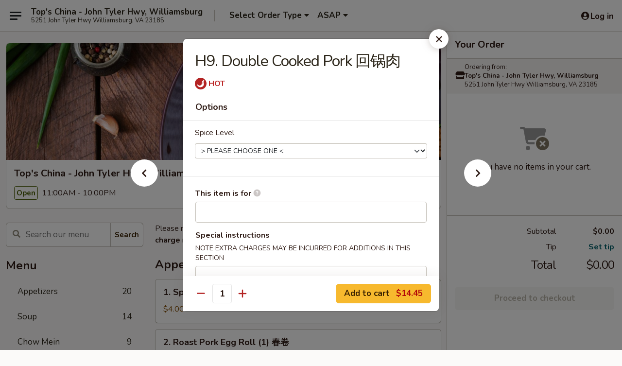

--- FILE ---
content_type: text/html; charset=UTF-8
request_url: https://www.topschinatakeout.com/order/main/szechuan-hunan-style/h9-double-cooked-pork-
body_size: 40344
content:
<!DOCTYPE html>

<html class="no-js css-scroll" lang="en">
	<head>
		<meta charset="utf-8" />
		<meta http-equiv="X-UA-Compatible" content="IE=edge,chrome=1" />

				<title>Top's China - John Tyler Hwy, Williamsburg | H9. Double Cooked Pork 回锅肉 | Szechuan & Hunan Style</title>
		<meta name="description" content="Order online for takeout: H9. Double Cooked Pork 回锅肉 from Top&#039;s China - John Tyler Hwy, Williamsburg. Serving the best Chinese in Williamsburg, VA." />		<meta name="keywords" content="top&rsquo;s china, top&rsquo;s china williamsburg, top&rsquo;s china menu, williamsburg chinese takeout, williamsburg chinese food, williamsburg chinese restaurants, chinese takeout, best chinese food in williamsburg, chinese restaurants in williamsburg, chinese restaurants near me, chinese food near me" />		<meta name="viewport" content="width=device-width, initial-scale=1.0">

		<meta property="og:type" content="website">
		<meta property="og:title" content="Top's China - John Tyler Hwy, Williamsburg | H9. Double Cooked Pork 回锅肉 | Szechuan & Hunan Style">
		<meta property="og:description" content="Order online for takeout: H9. Double Cooked Pork 回锅肉 from Top&#039;s China - John Tyler Hwy, Williamsburg. Serving the best Chinese in Williamsburg, VA.">

		<meta name="twitter:card" content="summary_large_image">
		<meta name="twitter:title" content="Top's China - John Tyler Hwy, Williamsburg | H9. Double Cooked Pork 回锅肉 | Szechuan & Hunan Style">
		<meta name="twitter:description" content="Order online for takeout: H9. Double Cooked Pork 回锅肉 from Top&#039;s China - John Tyler Hwy, Williamsburg. Serving the best Chinese in Williamsburg, VA.">
					<meta property="og:image" content="https://imagedelivery.net/9lr8zq_Jvl7h6OFWqEi9IA/61f46cbb-10a1-40ec-c613-a4cc9e85cd00/public" />
			<meta name="twitter:image" content="https://imagedelivery.net/9lr8zq_Jvl7h6OFWqEi9IA/61f46cbb-10a1-40ec-c613-a4cc9e85cd00/public" />
		
		<meta name="apple-mobile-web-app-status-bar-style" content="black">
		<meta name="mobile-web-app-capable" content="yes">
					<link rel="canonical" href="https://www.topschinatakeout.com/order/main/szechuan-hunan-style/h9-double-cooked-pork-"/>
						<link rel="shortcut icon" href="https://imagedelivery.net/9lr8zq_Jvl7h6OFWqEi9IA/f4439560-0809-4321-0a34-4c5821a89500/public" type="image/png" />
			
		<link type="text/css" rel="stylesheet" href="/min/g=css4.0&amp;1768421684" />
		<link rel="stylesheet" href="//ajax.googleapis.com/ajax/libs/jqueryui/1.10.1/themes/base/minified/jquery-ui.min.css" />
		<link href='//fonts.googleapis.com/css?family=Open+Sans:400italic,400,700' rel='stylesheet' type='text/css' />
		<script src="https://kit.fontawesome.com/a4edb6363d.js" crossorigin="anonymous"></script>

		<style>
								.home_hero, .menu_hero{ background-image: url(https://imagedelivery.net/9lr8zq_Jvl7h6OFWqEi9IA/367d9771-cbc5-43d4-b3b1-e40c29f89f00/public); }
					@media
					(-webkit-min-device-pixel-ratio: 1.25),
					(min-resolution: 120dpi){
						/* Retina header*/
						.home_hero, .menu_hero{ background-image: url(https://imagedelivery.net/9lr8zq_Jvl7h6OFWqEi9IA/e05e6765-e61a-4028-2a81-1bebbe1f4d00/public); }
					}
															/*body{  } */

					
		</style>

		
		<script type="text/javascript">
			var UrlTag = "topschinajohntyler";
			var template = 'defaultv4';
			var formname = 'ordering3';
			var menulink = 'https://www.topschinatakeout.com/order/main';
			var checkoutlink = 'https://www.topschinatakeout.com/checkout';
		</script>
		<script>
			/* http://writing.colin-gourlay.com/safely-using-ready-before-including-jquery/ */
			(function(w,d,u){w.readyQ=[];w.bindReadyQ=[];function p(x,y){if(x=="ready"){w.bindReadyQ.push(y);}else{w.readyQ.push(x);}};var a={ready:p,bind:p};w.$=w.jQuery=function(f){if(f===d||f===u){return a}else{p(f)}}})(window,document)
		</script>

		<script type="application/ld+json">{
    "@context": "http://schema.org",
    "@type": "Menu",
    "url": "https://www.topschinatakeout.com/order/main",
    "mainEntityOfPage": "https://www.topschinatakeout.com/order/main",
    "inLanguage": "English",
    "name": "Main",
    "description": "Please note: requests for additional items or special preparation may incur an <b>extra charge</b> not calculated on your online order.",
    "hasMenuSection": [
        {
            "@type": "MenuSection",
            "url": "https://www.topschinatakeout.com/order/main/szechuan-hunan-style",
            "name": "Szechuan & Hunan Style",
            "description": "w. White Rice",
            "hasMenuItem": [
                {
                    "@type": "MenuItem",
                    "name": "H9. Double Cooked Pork \u56de\u9505\u8089",
                    "url": "https://www.topschinatakeout.com/order/main/szechuan-hunan-style/h9-double-cooked-pork-"
                }
            ]
        }
    ]
}</script>
<!-- Google Tag Manager -->
<script>
	window.dataLayer = window.dataLayer || [];
	let data = {
		account: 'topschinajohntyler',
		context: 'direct',
		templateVersion: 4,
		rid: 66	}
		dataLayer.push(data);
	(function(w,d,s,l,i){w[l]=w[l]||[];w[l].push({'gtm.start':
		new Date().getTime(),event:'gtm.js'});var f=d.getElementsByTagName(s)[0],
		j=d.createElement(s),dl=l!='dataLayer'?'&l='+l:'';j.async=true;j.src=
		'https://www.googletagmanager.com/gtm.js?id='+i+dl;f.parentNode.insertBefore(j,f);
		})(window,document,'script','dataLayer','GTM-K9P93M');

	function gtag() { dataLayer.push(arguments); }
</script>

			<script async src="https://www.googletagmanager.com/gtag/js?id=G-PBL2T4TXY3"></script>
	
	<script>
		
		gtag('js', new Date());

		
					gtag('config', "G-PBL2T4TXY3");
			</script>
		<link href="https://fonts.googleapis.com/css?family=Open+Sans:400,600,700|Nunito:400,700" rel="stylesheet" />
	</head>

	<body
		data-event-on:customer_registered="window.location.reload()"
		data-event-on:customer_logged_in="window.location.reload()"
		data-event-on:customer_logged_out="window.location.reload()"
	>
		<a class="skip-to-content-link" href="#main">Skip to content</a>
				<!-- Google Tag Manager (noscript) -->
		<noscript><iframe src="https://www.googletagmanager.com/ns.html?id=GTM-K9P93M" height="0" width="0" style="display:none;visibility:hidden"></iframe></noscript>
		<!-- End Google Tag Manager (noscript) -->
						<!-- wrapper starts -->
		<div class="wrapper">
			<div style="grid-area: header-announcements">
				<div id="upgradeBrowserBanner" class="alert alert-warning mb-0 rounded-0 py-4" style="display:none;">
	<div class="alert-icon"><i class="fas fa-warning" aria-hidden="true"></i></div>
	<div>
		<strong>We're sorry, but the Web browser you are using is not supported.</strong> <br/> Please upgrade your browser or try a different one to use this Website. Supported browsers include:<br/>
		<ul class="list-unstyled">
			<li class="mt-2"><a href="https://www.google.com/chrome" target="_blank" rel="noopener noreferrer" class="simple-link"><i class="fab fa-chrome"></i> Chrome</a></li>
			<li class="mt-2"><a href="https://www.mozilla.com/firefox/upgrade.html" target="_blank" rel="noopener noreferrer" class="simple-link"><i class="fab fa-firefox"></i> Firefox</a></li>
			<li class="mt-2"><a href="https://www.microsoft.com/en-us/windows/microsoft-edge" target="_blank" rel="noopener noreferrer" class="simple-link"><i class="fab fa-edge"></i> Edge</a></li>
			<li class="mt-2"><a href="http://www.apple.com/safari/" target="_blank" rel="noopener noreferrer" class="simple-link"><i class="fab fa-safari"></i> Safari</a></li>
		</ul>
	</div>
</div>
<script>
	var ua = navigator.userAgent;
	var match = ua.match(/Firefox\/([0-9]+)\./);
	var firefoxVersion = match ? parseInt(match[1]) : 1000;
	var match = ua.match(/Chrome\/([0-9]+)\./);
	var chromeVersion = match ? parseInt(match[1]) : 1000;
	var isIE = ua.indexOf('MSIE') > -1 || ua.indexOf('Trident') > -1;
	var upgradeBrowserBanner = document.getElementById('upgradeBrowserBanner');
	var isMatchesSupported = typeof(upgradeBrowserBanner.matches)!="undefined";
	var isEntriesSupported = typeof(Object.entries)!="undefined";
	//Safari version is verified with isEntriesSupported
	if (isIE || !isMatchesSupported || !isEntriesSupported || firefoxVersion <= 46 || chromeVersion <= 53) {
		upgradeBrowserBanner.style.display = 'flex';
	}
</script>				
				<!-- get closed sign if applicable. -->
				
				
							</div>

						<div class="headerAndWtype" style="grid-area: header">
				<!-- Header Starts -->
				<header class="header">
										<div class="d-flex flex-column align-items-start flex-md-row align-items-md-center">
												<div class="logo_name_alt flex-shrink-0 d-flex align-items-center align-self-stretch pe-6 pe-md-0">
							
	<button
		type="button"
		class="eds_button btn btn-outline eds_button--shape-default eds_menu_button"
		data-bs-toggle="offcanvas" data-bs-target="#side-menu" aria-controls="side-menu" aria-label="Main menu"	><span aria-hidden="true"></span> <span aria-hidden="true"></span> <span aria-hidden="true"></span></button>

	
							<div class="d-flex flex-column align-items-center mx-auto align-items-md-start mx-md-0">
								<a
									class="eds-display-text-title-xs text-truncate title-container"
									href="https://www.topschinatakeout.com"
								>
									Top's China - John Tyler Hwy, Williamsburg								</a>

																	<span class="eds-copy-text-s-regular text-center text-md-start address-container" title="5251 John Tyler Hwy Williamsburg, VA 23185">
										5251 John Tyler Hwy Williamsburg, VA 23185									</span>
															</div>
						</div>

																			<div class="eds-display-text-title-s d-none d-md-block border-start mx-4" style="width: 0">&nbsp;</div>

							<div class="header_order_options d-flex align-items-center  w-100 p-2p5 p-md-0">
																<div class="what">
									<button
	type="button"
	class="border-0 bg-transparent text-start"
	data-bs-toggle="modal"
	data-bs-target="#modal-order-options"
	aria-expanded="false"
	style="min-height: 44px"
>
	<div class="d-flex align-items-baseline gap-2">
		<div class="otype-name-label eds-copy-text-l-bold text-truncate" style="flex: 1" data-order-type-label>
			Select Order Type		</div>

		<i class="fa fa-fw fa-caret-down"></i>
	</div>

	<div
		class="otype-picker-label otype-address-label eds-interface-text-m-regular text-truncate hidden"
	>
			</div>
</button>

<script>
	$(function() {
		var $autoCompleteInputs = $('[data-autocomplete-address]');
		if ($autoCompleteInputs && $autoCompleteInputs.length) {
			$autoCompleteInputs.each(function() {
				let $input = $(this);
				let $deliveryAddressContainer = $input.parents('.deliveryAddressContainer').first();
				$input.autocomplete({
					source   : addressAC,
					minLength: 3,
					delay    : 300,
					select   : function(event, ui) {
						$.getJSON('/' + UrlTag + '/?form=addresslookup', {
							id: ui.item.id,
						}, function(data) {
							let location = data
							if (location.address.street.endsWith('Trl')) {
								location.address.street = location.address.street.replace('Trl', 'Trail')
							}
							let autoCompleteSuccess = $input.data('autocomplete-success');
							if (autoCompleteSuccess) {
								let autoCompleteSuccessFunction = window[autoCompleteSuccess];
								if (typeof autoCompleteSuccessFunction == "function") {
									autoCompleteSuccessFunction(location);
								}
							}

							let address = location.address

							$('#add-address-city, [data-autocompleted-city]').val(address.city)
							$('#add-address-state, [data-autocompleted-state]').val(address.stateCode)
							$('#add-address-zip, [data-autocompleted-zip]').val(address.postalCode)
							$('#add-address-latitude, [data-autocompleted-latitude]').val(location.position.lat)
							$('#add-address-longitude, [data-autocompleted-longitude]').val(location.position.lng)
							let streetAddress = (address.houseNumber || '') + ' ' + (address.street || '');
							$('#street-address-1, [data-autocompleted-street-address]').val(streetAddress)
							validateAddress($deliveryAddressContainer);
						})
					},
				})
				$input.attr('autocomplete', 'street-address')
			});
		}

		// autocomplete using Address autocomplete
		// jquery autocomplete needs 2 fields: title and value
		// id holds the LocationId which can be used at a later stage to get the coordinate of the selected choice
		function addressAC(query, callback) {
			//we don't actually want to search until they've entered the street number and at least one character
			words = query.term.trim().split(' ')
			if (words.length < 2) {
				return false
			}

			$.getJSON('/' + UrlTag + '/?form=addresssuggest', { q: query.term }, function(data) {
				var addresses = data.items
				addresses = addresses.map(addr => {
					if ((addr.address.label || '').endsWith('Trl')) {
						addr.address.label = addr.address.label.replace('Trl', 'Trail')
					}
					let streetAddress = (addr.address.label || '')
					return {
						label: streetAddress,
						value: streetAddress,
						id   : addr.id,
					}
				})

				return callback(addresses)
			})
		}

				$('[data-address-from-current-loc]').on('click', function(e) {
			let $streetAddressContainer = $(this).parents('.street-address-container').first();
			let $deliveryAddressContainer = $(this).parents('.deliveryAddressContainer').first();
			e.preventDefault();
			if(navigator.geolocation) {
				navigator.geolocation.getCurrentPosition(position => {
					$.getJSON('/' + UrlTag + '/?form=addresssuggest', {
						at: position.coords.latitude + "," + position.coords.longitude
					}, function(data) {
						let location = data.items[0];
						let address = location.address
						$streetAddressContainer.find('.input-street-address').val((address.houseNumber ? address.houseNumber : '') + ' ' + (address.street ? address.street : ''));
						$('#add-address-city').val(address.city ? address.city : '');
						$('#add-address-state').val(address.state ? address.state : '');
						$('#add-address-zip').val(address.postalCode ? address.postalCode : '');
						$('#add-address-latitude').val(location.position.lat ? location.position.lat : '');
						$('#add-address-longitude').val(location.position.lng ? location.position.lng : '');
						validateAddress($deliveryAddressContainer, 0);
					});
				});
			} else {
				alert("Geolocation is not supported by this browser!");
			}
		});
	});

	function autoCompleteSuccess(location)
	{
		if (location && location.address) {
			let address = location.address

			let streetAddress = (address.houseNumber || '') + ' ' + (address.street || '');
			$.ajax({
				url: '/' + UrlTag + '/?form=saveformfields',
				data: {
					'param_full~address_s_n_255': streetAddress + ', ' + address.city + ', ' + address.state,
					'param_street~address_s_n_255': streetAddress,
					'param_city_s_n_90': address.city,
					'param_state_s_n_2': address.state,
					'param_zip~code_z_n_10': address.postalCode,
				}
			});
		}
	}
</script>
								</div>

																									<div class="when showcheck_parent">
																				<div class="ordertimetypes ">
	<button
		type="button"
		class="border-0 bg-transparent text-start loadable-content"
		data-bs-toggle="modal"
		data-bs-target="#modal-order-time"
		aria-expanded="false"
		style="min-height: 44px"
		data-change-label-to-later-date
	>
		<div class="d-flex align-items-baseline gap-2">
			<div class="eds-copy-text-l-bold text-truncate flex-fill" data-otype-time-day>
								ASAP			</div>

			<i class="fa fa-fw fa-caret-down"></i>
		</div>

		<div
			class="otype-picker-label otype-picker-time eds-interface-text-m-regular text-truncate hidden"
			data-otype-time
		>
			Later		</div>
	</button>
</div>
									</div>
															</div>
						
												<div class="position-absolute top-0 end-0 pe-2 py-2p5">
							
	<div id="login-status" >
					
	<button
		type="button"
		class="eds_button btn btn-outline eds_button--shape-default px-2 text-nowrap"
		aria-label="Log in" style="color: currentColor" data-bs-toggle="modal" data-bs-target="#login-modal"	><i
		class="eds_icon fa fa-lg fa-fw fa-user-circle d-block d-lg-none"
		style="font-family: &quot;Font Awesome 5 Pro&quot;; "	></i>

	 <div class="d-none d-lg-flex align-items-baseline gap-2">
	<i
		class="eds_icon fa fa-fw fa-user-circle"
		style="font-family: &quot;Font Awesome 5 Pro&quot;; "	></i>

	<div class="profile-container text-truncate">Log in</div></div></button>

				</div>

							</div>
					</div>

															
	<aside		data-eds-id="696e5c923c0a6"
		class="eds_side_menu offcanvas offcanvas-start text-dark "
		tabindex="-1"
				id="side-menu" data-event-on:menu_selected="this.dispatchEvent(new CustomEvent('eds.hide'))" data-event-on:category_selected="this.dispatchEvent(new CustomEvent('eds.hide'))"	>
		
		<div class="eds_side_menu-body offcanvas-body d-flex flex-column p-0 css-scroll">
										<div
					class="eds_side_menu-close position-absolute top-0 end-0 pt-3 pe-3 "
					style="z-index: 1"
				>
					
	<button
		type="button"
		class="eds_button btn btn-outline-secondary eds_button--shape-circle"
		data-bs-dismiss="offcanvas" data-bs-target="[data-eds-id=&quot;696e5c923c0a6&quot;]" aria-label="Close"	><i
		class="eds_icon fa fa-fw fa-close"
		style="font-family: &quot;Font Awesome 5 Pro&quot;; "	></i></button>

					</div>
			
			<div class="restaurant-info border-bottom border-light p-3">
							<p class="eds-display-text-title-xs mb-0 me-2 pe-4">Top's China - John Tyler Hwy, Williamsburg</p>

			<div class="eds-copy-text-s-regular me-2 pe-4">
			5251 John Tyler Hwy Williamsburg, VA 23185		</div>
						</div>

																	
	<div class="border-bottom border-light p-3">
		
		
			<details
				class="eds_list eds_list--border-none" open				data-menu-id="15109"
									data-event-on:document_ready="this.open = localStorage.getItem('menu-open-15109') !== 'false'"
										onclick="localStorage.setItem('menu-open-15109', !this.open)"
							>
									<summary class="eds-copy-text-l-regular list-unstyled rounded-3 mb-1 " tabindex="0">
						<h2 class="eds-display-text-title-m m-0 p-0">
															
	<i
		class="eds_icon fas fa-fw fa-chevron-right"
		style="font-family: &quot;Font Awesome 5 Pro&quot;; "	></i>

															Menu
						</h2>
					</summary>
										<div class="mb-3"></div>
				
																		
									<a
						class="eds_list-item eds-copy-text-l-regular list-unstyled rounded-3 mb-1 px-3 px-lg-4 py-2p5 d-flex "
						data-event-on:category_pinned="(category) => $(this).toggleClass('active', category.id === '192748')"
						href="https://www.topschinatakeout.com/order/main/appetizers"
						onclick="if (!event.ctrlKey) {
							const currentMenuIsActive = true || $(this).closest('details').find('summary').hasClass('active');
							if (currentMenuIsActive) {
								app.event.emit('category_selected', { id: '192748' });
							} else {
								app.event.emit('menu_selected', { menu_id: '15109', menu_description: &quot;Please note: requests for additional items or special preparation may incur an &lt;b&gt;extra charge&lt;\/b&gt; not calculated on your online order.&quot;, category_id: '192748' });
							}
															return false;
													}"
					>
						Appetizers													<span class="ms-auto">20</span>
											</a>
									<a
						class="eds_list-item eds-copy-text-l-regular list-unstyled rounded-3 mb-1 px-3 px-lg-4 py-2p5 d-flex "
						data-event-on:category_pinned="(category) => $(this).toggleClass('active', category.id === '192749')"
						href="https://www.topschinatakeout.com/order/main/soup"
						onclick="if (!event.ctrlKey) {
							const currentMenuIsActive = true || $(this).closest('details').find('summary').hasClass('active');
							if (currentMenuIsActive) {
								app.event.emit('category_selected', { id: '192749' });
							} else {
								app.event.emit('menu_selected', { menu_id: '15109', menu_description: &quot;Please note: requests for additional items or special preparation may incur an &lt;b&gt;extra charge&lt;\/b&gt; not calculated on your online order.&quot;, category_id: '192749' });
							}
															return false;
													}"
					>
						Soup													<span class="ms-auto">14</span>
											</a>
									<a
						class="eds_list-item eds-copy-text-l-regular list-unstyled rounded-3 mb-1 px-3 px-lg-4 py-2p5 d-flex "
						data-event-on:category_pinned="(category) => $(this).toggleClass('active', category.id === '192750')"
						href="https://www.topschinatakeout.com/order/main/chow-mein"
						onclick="if (!event.ctrlKey) {
							const currentMenuIsActive = true || $(this).closest('details').find('summary').hasClass('active');
							if (currentMenuIsActive) {
								app.event.emit('category_selected', { id: '192750' });
							} else {
								app.event.emit('menu_selected', { menu_id: '15109', menu_description: &quot;Please note: requests for additional items or special preparation may incur an &lt;b&gt;extra charge&lt;\/b&gt; not calculated on your online order.&quot;, category_id: '192750' });
							}
															return false;
													}"
					>
						Chow Mein													<span class="ms-auto">9</span>
											</a>
									<a
						class="eds_list-item eds-copy-text-l-regular list-unstyled rounded-3 mb-1 px-3 px-lg-4 py-2p5 d-flex "
						data-event-on:category_pinned="(category) => $(this).toggleClass('active', category.id === '192751')"
						href="https://www.topschinatakeout.com/order/main/fried-rice"
						onclick="if (!event.ctrlKey) {
							const currentMenuIsActive = true || $(this).closest('details').find('summary').hasClass('active');
							if (currentMenuIsActive) {
								app.event.emit('category_selected', { id: '192751' });
							} else {
								app.event.emit('menu_selected', { menu_id: '15109', menu_description: &quot;Please note: requests for additional items or special preparation may incur an &lt;b&gt;extra charge&lt;\/b&gt; not calculated on your online order.&quot;, category_id: '192751' });
							}
															return false;
													}"
					>
						Fried Rice													<span class="ms-auto">9</span>
											</a>
									<a
						class="eds_list-item eds-copy-text-l-regular list-unstyled rounded-3 mb-1 px-3 px-lg-4 py-2p5 d-flex "
						data-event-on:category_pinned="(category) => $(this).toggleClass('active', category.id === '192752')"
						href="https://www.topschinatakeout.com/order/main/lo-mein"
						onclick="if (!event.ctrlKey) {
							const currentMenuIsActive = true || $(this).closest('details').find('summary').hasClass('active');
							if (currentMenuIsActive) {
								app.event.emit('category_selected', { id: '192752' });
							} else {
								app.event.emit('menu_selected', { menu_id: '15109', menu_description: &quot;Please note: requests for additional items or special preparation may incur an &lt;b&gt;extra charge&lt;\/b&gt; not calculated on your online order.&quot;, category_id: '192752' });
							}
															return false;
													}"
					>
						Lo Mein													<span class="ms-auto">8</span>
											</a>
									<a
						class="eds_list-item eds-copy-text-l-regular list-unstyled rounded-3 mb-1 px-3 px-lg-4 py-2p5 d-flex "
						data-event-on:category_pinned="(category) => $(this).toggleClass('active', category.id === '215128')"
						href="https://www.topschinatakeout.com/order/main/chow-mei-fun"
						onclick="if (!event.ctrlKey) {
							const currentMenuIsActive = true || $(this).closest('details').find('summary').hasClass('active');
							if (currentMenuIsActive) {
								app.event.emit('category_selected', { id: '215128' });
							} else {
								app.event.emit('menu_selected', { menu_id: '15109', menu_description: &quot;Please note: requests for additional items or special preparation may incur an &lt;b&gt;extra charge&lt;\/b&gt; not calculated on your online order.&quot;, category_id: '215128' });
							}
															return false;
													}"
					>
						Chow Mei Fun													<span class="ms-auto">5</span>
											</a>
									<a
						class="eds_list-item eds-copy-text-l-regular list-unstyled rounded-3 mb-1 px-3 px-lg-4 py-2p5 d-flex "
						data-event-on:category_pinned="(category) => $(this).toggleClass('active', category.id === '192754')"
						href="https://www.topschinatakeout.com/order/main/egg-foo-young"
						onclick="if (!event.ctrlKey) {
							const currentMenuIsActive = true || $(this).closest('details').find('summary').hasClass('active');
							if (currentMenuIsActive) {
								app.event.emit('category_selected', { id: '192754' });
							} else {
								app.event.emit('menu_selected', { menu_id: '15109', menu_description: &quot;Please note: requests for additional items or special preparation may incur an &lt;b&gt;extra charge&lt;\/b&gt; not calculated on your online order.&quot;, category_id: '192754' });
							}
															return false;
													}"
					>
						Egg Foo Young													<span class="ms-auto">8</span>
											</a>
									<a
						class="eds_list-item eds-copy-text-l-regular list-unstyled rounded-3 mb-1 px-3 px-lg-4 py-2p5 d-flex "
						data-event-on:category_pinned="(category) => $(this).toggleClass('active', category.id === '192755')"
						href="https://www.topschinatakeout.com/order/main/pork"
						onclick="if (!event.ctrlKey) {
							const currentMenuIsActive = true || $(this).closest('details').find('summary').hasClass('active');
							if (currentMenuIsActive) {
								app.event.emit('category_selected', { id: '192755' });
							} else {
								app.event.emit('menu_selected', { menu_id: '15109', menu_description: &quot;Please note: requests for additional items or special preparation may incur an &lt;b&gt;extra charge&lt;\/b&gt; not calculated on your online order.&quot;, category_id: '192755' });
							}
															return false;
													}"
					>
						Pork													<span class="ms-auto">7</span>
											</a>
									<a
						class="eds_list-item eds-copy-text-l-regular list-unstyled rounded-3 mb-1 px-3 px-lg-4 py-2p5 d-flex "
						data-event-on:category_pinned="(category) => $(this).toggleClass('active', category.id === '192756')"
						href="https://www.topschinatakeout.com/order/main/chicken"
						onclick="if (!event.ctrlKey) {
							const currentMenuIsActive = true || $(this).closest('details').find('summary').hasClass('active');
							if (currentMenuIsActive) {
								app.event.emit('category_selected', { id: '192756' });
							} else {
								app.event.emit('menu_selected', { menu_id: '15109', menu_description: &quot;Please note: requests for additional items or special preparation may incur an &lt;b&gt;extra charge&lt;\/b&gt; not calculated on your online order.&quot;, category_id: '192756' });
							}
															return false;
													}"
					>
						Chicken													<span class="ms-auto">11</span>
											</a>
									<a
						class="eds_list-item eds-copy-text-l-regular list-unstyled rounded-3 mb-1 px-3 px-lg-4 py-2p5 d-flex "
						data-event-on:category_pinned="(category) => $(this).toggleClass('active', category.id === '192757')"
						href="https://www.topschinatakeout.com/order/main/beef"
						onclick="if (!event.ctrlKey) {
							const currentMenuIsActive = true || $(this).closest('details').find('summary').hasClass('active');
							if (currentMenuIsActive) {
								app.event.emit('category_selected', { id: '192757' });
							} else {
								app.event.emit('menu_selected', { menu_id: '15109', menu_description: &quot;Please note: requests for additional items or special preparation may incur an &lt;b&gt;extra charge&lt;\/b&gt; not calculated on your online order.&quot;, category_id: '192757' });
							}
															return false;
													}"
					>
						Beef													<span class="ms-auto">9</span>
											</a>
									<a
						class="eds_list-item eds-copy-text-l-regular list-unstyled rounded-3 mb-1 px-3 px-lg-4 py-2p5 d-flex "
						data-event-on:category_pinned="(category) => $(this).toggleClass('active', category.id === '192758')"
						href="https://www.topschinatakeout.com/order/main/seafood"
						onclick="if (!event.ctrlKey) {
							const currentMenuIsActive = true || $(this).closest('details').find('summary').hasClass('active');
							if (currentMenuIsActive) {
								app.event.emit('category_selected', { id: '192758' });
							} else {
								app.event.emit('menu_selected', { menu_id: '15109', menu_description: &quot;Please note: requests for additional items or special preparation may incur an &lt;b&gt;extra charge&lt;\/b&gt; not calculated on your online order.&quot;, category_id: '192758' });
							}
															return false;
													}"
					>
						Seafood													<span class="ms-auto">10</span>
											</a>
									<a
						class="eds_list-item eds-copy-text-l-regular list-unstyled rounded-3 mb-1 px-3 px-lg-4 py-2p5 d-flex "
						data-event-on:category_pinned="(category) => $(this).toggleClass('active', category.id === '192759')"
						href="https://www.topschinatakeout.com/order/main/moo-shu"
						onclick="if (!event.ctrlKey) {
							const currentMenuIsActive = true || $(this).closest('details').find('summary').hasClass('active');
							if (currentMenuIsActive) {
								app.event.emit('category_selected', { id: '192759' });
							} else {
								app.event.emit('menu_selected', { menu_id: '15109', menu_description: &quot;Please note: requests for additional items or special preparation may incur an &lt;b&gt;extra charge&lt;\/b&gt; not calculated on your online order.&quot;, category_id: '192759' });
							}
															return false;
													}"
					>
						Moo Shu													<span class="ms-auto">5</span>
											</a>
									<a
						class="eds_list-item eds-copy-text-l-regular list-unstyled rounded-3 mb-1 px-3 px-lg-4 py-2p5 d-flex "
						data-event-on:category_pinned="(category) => $(this).toggleClass('active', category.id === '192760')"
						href="https://www.topschinatakeout.com/order/main/sweet-sour"
						onclick="if (!event.ctrlKey) {
							const currentMenuIsActive = true || $(this).closest('details').find('summary').hasClass('active');
							if (currentMenuIsActive) {
								app.event.emit('category_selected', { id: '192760' });
							} else {
								app.event.emit('menu_selected', { menu_id: '15109', menu_description: &quot;Please note: requests for additional items or special preparation may incur an &lt;b&gt;extra charge&lt;\/b&gt; not calculated on your online order.&quot;, category_id: '192760' });
							}
															return false;
													}"
					>
						Sweet & Sour													<span class="ms-auto">3</span>
											</a>
									<a
						class="eds_list-item eds-copy-text-l-regular list-unstyled rounded-3 mb-1 px-3 px-lg-4 py-2p5 d-flex "
						data-event-on:category_pinned="(category) => $(this).toggleClass('active', category.id === '192761')"
						href="https://www.topschinatakeout.com/order/main/vegetables"
						onclick="if (!event.ctrlKey) {
							const currentMenuIsActive = true || $(this).closest('details').find('summary').hasClass('active');
							if (currentMenuIsActive) {
								app.event.emit('category_selected', { id: '192761' });
							} else {
								app.event.emit('menu_selected', { menu_id: '15109', menu_description: &quot;Please note: requests for additional items or special preparation may incur an &lt;b&gt;extra charge&lt;\/b&gt; not calculated on your online order.&quot;, category_id: '192761' });
							}
															return false;
													}"
					>
						Vegetables													<span class="ms-auto">5</span>
											</a>
									<a
						class="eds_list-item eds-copy-text-l-regular list-unstyled rounded-3 mb-1 px-3 px-lg-4 py-2p5 d-flex "
						data-event-on:category_pinned="(category) => $(this).toggleClass('active', category.id === '192762')"
						href="https://www.topschinatakeout.com/order/main/pan-fried-noodle"
						onclick="if (!event.ctrlKey) {
							const currentMenuIsActive = true || $(this).closest('details').find('summary').hasClass('active');
							if (currentMenuIsActive) {
								app.event.emit('category_selected', { id: '192762' });
							} else {
								app.event.emit('menu_selected', { menu_id: '15109', menu_description: &quot;Please note: requests for additional items or special preparation may incur an &lt;b&gt;extra charge&lt;\/b&gt; not calculated on your online order.&quot;, category_id: '192762' });
							}
															return false;
													}"
					>
						Pan Fried Noodle													<span class="ms-auto">6</span>
											</a>
									<a
						class="eds_list-item eds-copy-text-l-regular list-unstyled rounded-3 mb-1 px-3 px-lg-4 py-2p5 d-flex "
						data-event-on:category_pinned="(category) => $(this).toggleClass('active', category.id === '192763')"
						href="https://www.topschinatakeout.com/order/main/special-diet-menu"
						onclick="if (!event.ctrlKey) {
							const currentMenuIsActive = true || $(this).closest('details').find('summary').hasClass('active');
							if (currentMenuIsActive) {
								app.event.emit('category_selected', { id: '192763' });
							} else {
								app.event.emit('menu_selected', { menu_id: '15109', menu_description: &quot;Please note: requests for additional items or special preparation may incur an &lt;b&gt;extra charge&lt;\/b&gt; not calculated on your online order.&quot;, category_id: '192763' });
							}
															return false;
													}"
					>
						Special Diet Menu													<span class="ms-auto">6</span>
											</a>
									<a
						class="eds_list-item eds-copy-text-l-regular list-unstyled rounded-3 mb-1 px-3 px-lg-4 py-2p5 d-flex "
						data-event-on:category_pinned="(category) => $(this).toggleClass('active', category.id === '192764')"
						href="https://www.topschinatakeout.com/order/main/special-cantonese-dishes"
						onclick="if (!event.ctrlKey) {
							const currentMenuIsActive = true || $(this).closest('details').find('summary').hasClass('active');
							if (currentMenuIsActive) {
								app.event.emit('category_selected', { id: '192764' });
							} else {
								app.event.emit('menu_selected', { menu_id: '15109', menu_description: &quot;Please note: requests for additional items or special preparation may incur an &lt;b&gt;extra charge&lt;\/b&gt; not calculated on your online order.&quot;, category_id: '192764' });
							}
															return false;
													}"
					>
						Special Cantonese Dishes													<span class="ms-auto">14</span>
											</a>
									<a
						class="eds_list-item eds-copy-text-l-regular list-unstyled rounded-3 mb-1 px-3 px-lg-4 py-2p5 d-flex active"
						data-event-on:category_pinned="(category) => $(this).toggleClass('active', category.id === '192765')"
						href="https://www.topschinatakeout.com/order/main/szechuan-hunan-style"
						onclick="if (!event.ctrlKey) {
							const currentMenuIsActive = true || $(this).closest('details').find('summary').hasClass('active');
							if (currentMenuIsActive) {
								app.event.emit('category_selected', { id: '192765' });
							} else {
								app.event.emit('menu_selected', { menu_id: '15109', menu_description: &quot;Please note: requests for additional items or special preparation may incur an &lt;b&gt;extra charge&lt;\/b&gt; not calculated on your online order.&quot;, category_id: '192765' });
							}
															return false;
													}"
					>
						Szechuan & Hunan Style													<span class="ms-auto">26</span>
											</a>
									<a
						class="eds_list-item eds-copy-text-l-regular list-unstyled rounded-3 mb-1 px-3 px-lg-4 py-2p5 d-flex "
						data-event-on:category_pinned="(category) => $(this).toggleClass('active', category.id === '192766')"
						href="https://www.topschinatakeout.com/order/main/combination-platters"
						onclick="if (!event.ctrlKey) {
							const currentMenuIsActive = true || $(this).closest('details').find('summary').hasClass('active');
							if (currentMenuIsActive) {
								app.event.emit('category_selected', { id: '192766' });
							} else {
								app.event.emit('menu_selected', { menu_id: '15109', menu_description: &quot;Please note: requests for additional items or special preparation may incur an &lt;b&gt;extra charge&lt;\/b&gt; not calculated on your online order.&quot;, category_id: '192766' });
							}
															return false;
													}"
					>
						Combination Platters													<span class="ms-auto">31</span>
											</a>
									<a
						class="eds_list-item eds-copy-text-l-regular list-unstyled rounded-3 mb-1 px-3 px-lg-4 py-2p5 d-flex "
						data-event-on:category_pinned="(category) => $(this).toggleClass('active', category.id === '192768')"
						href="https://www.topschinatakeout.com/order/main/party-platter"
						onclick="if (!event.ctrlKey) {
							const currentMenuIsActive = true || $(this).closest('details').find('summary').hasClass('active');
							if (currentMenuIsActive) {
								app.event.emit('category_selected', { id: '192768' });
							} else {
								app.event.emit('menu_selected', { menu_id: '15109', menu_description: &quot;Please note: requests for additional items or special preparation may incur an &lt;b&gt;extra charge&lt;\/b&gt; not calculated on your online order.&quot;, category_id: '192768' });
							}
															return false;
													}"
					>
						Party Platter													<span class="ms-auto">16</span>
											</a>
									<a
						class="eds_list-item eds-copy-text-l-regular list-unstyled rounded-3 mb-1 px-3 px-lg-4 py-2p5 d-flex "
						data-event-on:category_pinned="(category) => $(this).toggleClass('active', category.id === '192769')"
						href="https://www.topschinatakeout.com/order/main/special-luncheon-plates"
						onclick="if (!event.ctrlKey) {
							const currentMenuIsActive = true || $(this).closest('details').find('summary').hasClass('active');
							if (currentMenuIsActive) {
								app.event.emit('category_selected', { id: '192769' });
							} else {
								app.event.emit('menu_selected', { menu_id: '15109', menu_description: &quot;Please note: requests for additional items or special preparation may incur an &lt;b&gt;extra charge&lt;\/b&gt; not calculated on your online order.&quot;, category_id: '192769' });
							}
															return false;
													}"
					>
						Special Luncheon Plates													<span class="ms-auto">42</span>
											</a>
									<a
						class="eds_list-item eds-copy-text-l-regular list-unstyled rounded-3 mb-1 px-3 px-lg-4 py-2p5 d-flex "
						data-event-on:category_pinned="(category) => $(this).toggleClass('active', category.id === '192772')"
						href="https://www.topschinatakeout.com/order/main/side-order"
						onclick="if (!event.ctrlKey) {
							const currentMenuIsActive = true || $(this).closest('details').find('summary').hasClass('active');
							if (currentMenuIsActive) {
								app.event.emit('category_selected', { id: '192772' });
							} else {
								app.event.emit('menu_selected', { menu_id: '15109', menu_description: &quot;Please note: requests for additional items or special preparation may incur an &lt;b&gt;extra charge&lt;\/b&gt; not calculated on your online order.&quot;, category_id: '192772' });
							}
															return false;
													}"
					>
						Side Order													<span class="ms-auto">6</span>
											</a>
							</details>
		
			</div>

						
																	<nav>
							<ul class="eds_list eds_list--border-none border-bottom">
	<li class="eds_list-item">
		<a class="d-block p-3 " href="https://www.topschinatakeout.com">
			Home		</a>
	</li>

		
	
			<li class="eds_list-item">
			<a class="d-block p-3 " href="https://www.topschinatakeout.com/locationinfo">
				Opening Hours			</a>
		</li>
	
	<li class="eds_list-item">
		<a class="d-block p-3 " href="https://www.topschinatakeout.com/contact">
			Contact
		</a>
	</li>
</ul>
						</nav>

												<div class="eds-copy-text-s-regular p-3 d-lg-none">
							
<ul class="list-unstyled d-flex gap-2">
						<li><a href="https://www.yelp.com/biz/tops-china-restaurant-williamsburg" target="new" aria-label="Opens in new tab" title="Opens in new tab" class="icon" title="Yelp"><i class="fab fa-yelp"></i><span class="sr-only">Yelp</span></a></li>
				</ul>

<div><a href="http://chinesemenuonline.com">&copy; 2026 Online Ordering by Chinese Menu Online</a></div>
	<div>Plan your next meal with <a href="https://www.springroll.com" target="_blank" title="Opens in new tab" aria-label="Opens in new tab">Springroll</a>'s Chinese recommendations</div>

<ul class="list-unstyled mb-0 pt-3">
	<li><a href="https://www.topschinatakeout.com/reportbug">Technical Support</a></li>
	<li><a href="https://www.topschinatakeout.com/privacy">Privacy Policy</a></li>
	<li><a href="https://www.topschinatakeout.com/tos">Terms of Service</a></li>
	<li><a href="https://www.topschinatakeout.com/accessibility">Accessibility</a></li>
</ul>

This site is protected by reCAPTCHA and the Google <a href="https://policies.google.com/privacy">Privacy Policy</a> and <a href="https://policies.google.com/terms">Terms of Service</a> apply.
						</div>		</div>

		<script>
		{
			const container = document.querySelector('[data-eds-id="696e5c923c0a6"]');

						['show', 'hide', 'toggle', 'dispose'].forEach((eventName) => {
				container.addEventListener(`eds.${eventName}`, (e) => {
					bootstrap.Offcanvas.getOrCreateInstance(container)[eventName](
						...(Array.isArray(e.detail) ? e.detail : [e.detail])
					);
				});
			});
		}
		</script>
	</aside>

					</header>
			</div>

										<div class="container p-0" style="grid-area: hero">
					<section class="hero">
												<div class="menu_hero backbgbox position-relative" role="img" aria-label="Image of food offered at the restaurant">
									<div class="logo">
		<a class="logo-image" href="https://www.topschinatakeout.com">
			<img
				src="https://imagedelivery.net/9lr8zq_Jvl7h6OFWqEi9IA/61f46cbb-10a1-40ec-c613-a4cc9e85cd00/public"
				srcset="https://imagedelivery.net/9lr8zq_Jvl7h6OFWqEi9IA/61f46cbb-10a1-40ec-c613-a4cc9e85cd00/public 1x, https://imagedelivery.net/9lr8zq_Jvl7h6OFWqEi9IA/61f46cbb-10a1-40ec-c613-a4cc9e85cd00/public 2x"				alt="Home"
			/>
		</a>
	</div>
						</div>

													<div class="p-3">
								<div class="pb-1">
									<h1 role="heading" aria-level="2" class="eds-display-text-title-s m-0 p-0">Top's China - John Tyler Hwy, Williamsburg</h1>
																	</div>

								<div class="d-sm-flex align-items-baseline">
																			<div class="mt-2">
											
	<span
		class="eds_label eds_label--variant-success eds-interface-text-m-bold me-1 text-nowrap"
			>
		Open	</span>

	11:00AM - 10:00PM										</div>
									
									<div class="d-flex gap-2 ms-sm-auto mt-2">
																					
					<a
				class="eds_button btn btn-outline-secondary btn-sm col text-nowrap"
				href="https://www.topschinatakeout.com/locationinfo?lid=12004"
							>
				
	<i
		class="eds_icon fa fa-fw fa-info-circle"
		style="font-family: &quot;Font Awesome 5 Pro&quot;; "	></i>

	 Store info			</a>
		
												
																					
		<a
			class="eds_button btn btn-outline-secondary btn-sm col d-lg-none text-nowrap"
			href="tel:(757) 220-6868"
					>
			
	<i
		class="eds_icon fa fa-fw fa-phone"
		style="font-family: &quot;Font Awesome 5 Pro&quot;; transform: scale(-1, 1); "	></i>

	 Call us		</a>

												
																			</div>
								</div>
							</div>
											</section>
				</div>
			
						
										<div
					class="fixed_submit d-lg-none hidden pwa-pb-md-down"
					data-event-on:cart_updated="({ items }) => $(this).toggleClass('hidden', !items)"
				>
					<div
						data-async-on-event="order_type_updated, cart_updated"
						data-async-action="https://www.topschinatakeout.com//ajax/?form=minimum_order_value_warning&component=add_more"
						data-async-method="get"
					>
											</div>

					<div class="p-3">
						<button class="btn btn-primary btn-lg w-100" onclick="app.event.emit('show_cart')">
							View cart							<span
								class="eds-interface-text-m-regular"
								data-event-on:cart_updated="({ items, subtotal }) => {
									$(this).text(`(${items} ${items === 1 ? 'item' : 'items'}, ${subtotal})`);
								}"
							>
								(0 items, $0.00)
							</span>
						</button>
					</div>
				</div>
			
									<!-- Header ends -->
<main class="main_content menucategory_page pb-5" id="main">
	<div class="container">
		
		<div class="row menu_wrapper menu_category_wrapper menu_wrapper--no-menu-tabs">
			<section class="col-xl-4 d-none d-xl-block">
				
				<div id="location-menu" data-event-on:menu_items_loaded="$(this).stickySidebar('updateSticky')">
					
		<form
			method="GET"
			role="search"
			action="https://www.topschinatakeout.com/search"
			class="d-none d-xl-block mb-4"			novalidate
			onsubmit="if (!this.checkValidity()) event.preventDefault()"
		>
			<div class="position-relative">
				
	<label
		data-eds-id="696e5c923d499"
		class="eds_formfield eds_formfield--size-large eds_formfield--variant-primary eds-copy-text-m-regular w-100"
		class="w-100"	>
		
		<div class="position-relative d-flex flex-column">
							<div class="eds_formfield-error eds-interface-text-m-bold" style="order: 1000"></div>
			
							<div class="eds_formfield-icon">
					<i
		class="eds_icon fa fa-fw fa-search"
		style="font-family: &quot;Font Awesome 5 Pro&quot;; "	></i>				</div>
										<input
					type="search"
					class="eds-copy-text-l-regular  "
										placeholder="Search our menu" name="search" autocomplete="off" spellcheck="false" value="" required aria-label="Search our menu" style="padding-right: 4.5rem; padding-left: 2.5rem;"				/>

				
							
			
	<i
		class="eds_icon fa fa-fw eds_formfield-validation"
		style="font-family: &quot;Font Awesome 5 Pro&quot;; "	></i>

	
					</div>

		
		<script>
		{
			const container = document.querySelector('[data-eds-id="696e5c923d499"]');
			const input = container.querySelector('input, textarea, select');
			const error = container.querySelector('.eds_formfield-error');

			
						input.addEventListener('eds.validation.reset', () => {
				input.removeAttribute('data-validation');
				input.setCustomValidity('');
				error.innerHTML = '';
			});

						input.addEventListener('eds.validation.hide', () => {
				input.removeAttribute('data-validation');
			});

						input.addEventListener('eds.validation.success', (e) => {
				input.setCustomValidity('');
				input.setAttribute('data-validation', '');
				error.innerHTML = '';
			});

						input.addEventListener('eds.validation.warning', (e) => {
				input.setCustomValidity('');
				input.setAttribute('data-validation', '');
				error.innerHTML = e.detail;
			});

						input.addEventListener('eds.validation.error', (e) => {
				input.setCustomValidity(e.detail);
				input.checkValidity(); 				input.setAttribute('data-validation', '');
			});

			input.addEventListener('invalid', (e) => {
				error.innerHTML = input.validationMessage;
			});

								}
		</script>
	</label>

	
				<div class="position-absolute top-0 end-0">
					
	<button
		type="submit"
		class="eds_button btn btn-outline-secondary btn-sm eds_button--shape-default align-self-baseline rounded-0 rounded-end px-2"
		style="height: 50px; --bs-border-radius: 6px"	>Search</button>

					</div>
			</div>
		</form>

												
	<div >
		
		
			<details
				class="eds_list eds_list--border-none" open				data-menu-id="15109"
							>
									<summary class="eds-copy-text-l-regular list-unstyled rounded-3 mb-1 pe-none" tabindex="0">
						<h2 class="eds-display-text-title-m m-0 p-0">
														Menu
						</h2>
					</summary>
										<div class="mb-3"></div>
				
																		
									<a
						class="eds_list-item eds-copy-text-l-regular list-unstyled rounded-3 mb-1 px-3 px-lg-4 py-2p5 d-flex "
						data-event-on:category_pinned="(category) => $(this).toggleClass('active', category.id === '192748')"
						href="https://www.topschinatakeout.com/order/main/appetizers"
						onclick="if (!event.ctrlKey) {
							const currentMenuIsActive = true || $(this).closest('details').find('summary').hasClass('active');
							if (currentMenuIsActive) {
								app.event.emit('category_selected', { id: '192748' });
							} else {
								app.event.emit('menu_selected', { menu_id: '15109', menu_description: &quot;Please note: requests for additional items or special preparation may incur an &lt;b&gt;extra charge&lt;\/b&gt; not calculated on your online order.&quot;, category_id: '192748' });
							}
															return false;
													}"
					>
						Appetizers													<span class="ms-auto">20</span>
											</a>
									<a
						class="eds_list-item eds-copy-text-l-regular list-unstyled rounded-3 mb-1 px-3 px-lg-4 py-2p5 d-flex "
						data-event-on:category_pinned="(category) => $(this).toggleClass('active', category.id === '192749')"
						href="https://www.topschinatakeout.com/order/main/soup"
						onclick="if (!event.ctrlKey) {
							const currentMenuIsActive = true || $(this).closest('details').find('summary').hasClass('active');
							if (currentMenuIsActive) {
								app.event.emit('category_selected', { id: '192749' });
							} else {
								app.event.emit('menu_selected', { menu_id: '15109', menu_description: &quot;Please note: requests for additional items or special preparation may incur an &lt;b&gt;extra charge&lt;\/b&gt; not calculated on your online order.&quot;, category_id: '192749' });
							}
															return false;
													}"
					>
						Soup													<span class="ms-auto">14</span>
											</a>
									<a
						class="eds_list-item eds-copy-text-l-regular list-unstyled rounded-3 mb-1 px-3 px-lg-4 py-2p5 d-flex "
						data-event-on:category_pinned="(category) => $(this).toggleClass('active', category.id === '192750')"
						href="https://www.topschinatakeout.com/order/main/chow-mein"
						onclick="if (!event.ctrlKey) {
							const currentMenuIsActive = true || $(this).closest('details').find('summary').hasClass('active');
							if (currentMenuIsActive) {
								app.event.emit('category_selected', { id: '192750' });
							} else {
								app.event.emit('menu_selected', { menu_id: '15109', menu_description: &quot;Please note: requests for additional items or special preparation may incur an &lt;b&gt;extra charge&lt;\/b&gt; not calculated on your online order.&quot;, category_id: '192750' });
							}
															return false;
													}"
					>
						Chow Mein													<span class="ms-auto">9</span>
											</a>
									<a
						class="eds_list-item eds-copy-text-l-regular list-unstyled rounded-3 mb-1 px-3 px-lg-4 py-2p5 d-flex "
						data-event-on:category_pinned="(category) => $(this).toggleClass('active', category.id === '192751')"
						href="https://www.topschinatakeout.com/order/main/fried-rice"
						onclick="if (!event.ctrlKey) {
							const currentMenuIsActive = true || $(this).closest('details').find('summary').hasClass('active');
							if (currentMenuIsActive) {
								app.event.emit('category_selected', { id: '192751' });
							} else {
								app.event.emit('menu_selected', { menu_id: '15109', menu_description: &quot;Please note: requests for additional items or special preparation may incur an &lt;b&gt;extra charge&lt;\/b&gt; not calculated on your online order.&quot;, category_id: '192751' });
							}
															return false;
													}"
					>
						Fried Rice													<span class="ms-auto">9</span>
											</a>
									<a
						class="eds_list-item eds-copy-text-l-regular list-unstyled rounded-3 mb-1 px-3 px-lg-4 py-2p5 d-flex "
						data-event-on:category_pinned="(category) => $(this).toggleClass('active', category.id === '192752')"
						href="https://www.topschinatakeout.com/order/main/lo-mein"
						onclick="if (!event.ctrlKey) {
							const currentMenuIsActive = true || $(this).closest('details').find('summary').hasClass('active');
							if (currentMenuIsActive) {
								app.event.emit('category_selected', { id: '192752' });
							} else {
								app.event.emit('menu_selected', { menu_id: '15109', menu_description: &quot;Please note: requests for additional items or special preparation may incur an &lt;b&gt;extra charge&lt;\/b&gt; not calculated on your online order.&quot;, category_id: '192752' });
							}
															return false;
													}"
					>
						Lo Mein													<span class="ms-auto">8</span>
											</a>
									<a
						class="eds_list-item eds-copy-text-l-regular list-unstyled rounded-3 mb-1 px-3 px-lg-4 py-2p5 d-flex "
						data-event-on:category_pinned="(category) => $(this).toggleClass('active', category.id === '215128')"
						href="https://www.topschinatakeout.com/order/main/chow-mei-fun"
						onclick="if (!event.ctrlKey) {
							const currentMenuIsActive = true || $(this).closest('details').find('summary').hasClass('active');
							if (currentMenuIsActive) {
								app.event.emit('category_selected', { id: '215128' });
							} else {
								app.event.emit('menu_selected', { menu_id: '15109', menu_description: &quot;Please note: requests for additional items or special preparation may incur an &lt;b&gt;extra charge&lt;\/b&gt; not calculated on your online order.&quot;, category_id: '215128' });
							}
															return false;
													}"
					>
						Chow Mei Fun													<span class="ms-auto">5</span>
											</a>
									<a
						class="eds_list-item eds-copy-text-l-regular list-unstyled rounded-3 mb-1 px-3 px-lg-4 py-2p5 d-flex "
						data-event-on:category_pinned="(category) => $(this).toggleClass('active', category.id === '192754')"
						href="https://www.topschinatakeout.com/order/main/egg-foo-young"
						onclick="if (!event.ctrlKey) {
							const currentMenuIsActive = true || $(this).closest('details').find('summary').hasClass('active');
							if (currentMenuIsActive) {
								app.event.emit('category_selected', { id: '192754' });
							} else {
								app.event.emit('menu_selected', { menu_id: '15109', menu_description: &quot;Please note: requests for additional items or special preparation may incur an &lt;b&gt;extra charge&lt;\/b&gt; not calculated on your online order.&quot;, category_id: '192754' });
							}
															return false;
													}"
					>
						Egg Foo Young													<span class="ms-auto">8</span>
											</a>
									<a
						class="eds_list-item eds-copy-text-l-regular list-unstyled rounded-3 mb-1 px-3 px-lg-4 py-2p5 d-flex "
						data-event-on:category_pinned="(category) => $(this).toggleClass('active', category.id === '192755')"
						href="https://www.topschinatakeout.com/order/main/pork"
						onclick="if (!event.ctrlKey) {
							const currentMenuIsActive = true || $(this).closest('details').find('summary').hasClass('active');
							if (currentMenuIsActive) {
								app.event.emit('category_selected', { id: '192755' });
							} else {
								app.event.emit('menu_selected', { menu_id: '15109', menu_description: &quot;Please note: requests for additional items or special preparation may incur an &lt;b&gt;extra charge&lt;\/b&gt; not calculated on your online order.&quot;, category_id: '192755' });
							}
															return false;
													}"
					>
						Pork													<span class="ms-auto">7</span>
											</a>
									<a
						class="eds_list-item eds-copy-text-l-regular list-unstyled rounded-3 mb-1 px-3 px-lg-4 py-2p5 d-flex "
						data-event-on:category_pinned="(category) => $(this).toggleClass('active', category.id === '192756')"
						href="https://www.topschinatakeout.com/order/main/chicken"
						onclick="if (!event.ctrlKey) {
							const currentMenuIsActive = true || $(this).closest('details').find('summary').hasClass('active');
							if (currentMenuIsActive) {
								app.event.emit('category_selected', { id: '192756' });
							} else {
								app.event.emit('menu_selected', { menu_id: '15109', menu_description: &quot;Please note: requests for additional items or special preparation may incur an &lt;b&gt;extra charge&lt;\/b&gt; not calculated on your online order.&quot;, category_id: '192756' });
							}
															return false;
													}"
					>
						Chicken													<span class="ms-auto">11</span>
											</a>
									<a
						class="eds_list-item eds-copy-text-l-regular list-unstyled rounded-3 mb-1 px-3 px-lg-4 py-2p5 d-flex "
						data-event-on:category_pinned="(category) => $(this).toggleClass('active', category.id === '192757')"
						href="https://www.topschinatakeout.com/order/main/beef"
						onclick="if (!event.ctrlKey) {
							const currentMenuIsActive = true || $(this).closest('details').find('summary').hasClass('active');
							if (currentMenuIsActive) {
								app.event.emit('category_selected', { id: '192757' });
							} else {
								app.event.emit('menu_selected', { menu_id: '15109', menu_description: &quot;Please note: requests for additional items or special preparation may incur an &lt;b&gt;extra charge&lt;\/b&gt; not calculated on your online order.&quot;, category_id: '192757' });
							}
															return false;
													}"
					>
						Beef													<span class="ms-auto">9</span>
											</a>
									<a
						class="eds_list-item eds-copy-text-l-regular list-unstyled rounded-3 mb-1 px-3 px-lg-4 py-2p5 d-flex "
						data-event-on:category_pinned="(category) => $(this).toggleClass('active', category.id === '192758')"
						href="https://www.topschinatakeout.com/order/main/seafood"
						onclick="if (!event.ctrlKey) {
							const currentMenuIsActive = true || $(this).closest('details').find('summary').hasClass('active');
							if (currentMenuIsActive) {
								app.event.emit('category_selected', { id: '192758' });
							} else {
								app.event.emit('menu_selected', { menu_id: '15109', menu_description: &quot;Please note: requests for additional items or special preparation may incur an &lt;b&gt;extra charge&lt;\/b&gt; not calculated on your online order.&quot;, category_id: '192758' });
							}
															return false;
													}"
					>
						Seafood													<span class="ms-auto">10</span>
											</a>
									<a
						class="eds_list-item eds-copy-text-l-regular list-unstyled rounded-3 mb-1 px-3 px-lg-4 py-2p5 d-flex "
						data-event-on:category_pinned="(category) => $(this).toggleClass('active', category.id === '192759')"
						href="https://www.topschinatakeout.com/order/main/moo-shu"
						onclick="if (!event.ctrlKey) {
							const currentMenuIsActive = true || $(this).closest('details').find('summary').hasClass('active');
							if (currentMenuIsActive) {
								app.event.emit('category_selected', { id: '192759' });
							} else {
								app.event.emit('menu_selected', { menu_id: '15109', menu_description: &quot;Please note: requests for additional items or special preparation may incur an &lt;b&gt;extra charge&lt;\/b&gt; not calculated on your online order.&quot;, category_id: '192759' });
							}
															return false;
													}"
					>
						Moo Shu													<span class="ms-auto">5</span>
											</a>
									<a
						class="eds_list-item eds-copy-text-l-regular list-unstyled rounded-3 mb-1 px-3 px-lg-4 py-2p5 d-flex "
						data-event-on:category_pinned="(category) => $(this).toggleClass('active', category.id === '192760')"
						href="https://www.topschinatakeout.com/order/main/sweet-sour"
						onclick="if (!event.ctrlKey) {
							const currentMenuIsActive = true || $(this).closest('details').find('summary').hasClass('active');
							if (currentMenuIsActive) {
								app.event.emit('category_selected', { id: '192760' });
							} else {
								app.event.emit('menu_selected', { menu_id: '15109', menu_description: &quot;Please note: requests for additional items or special preparation may incur an &lt;b&gt;extra charge&lt;\/b&gt; not calculated on your online order.&quot;, category_id: '192760' });
							}
															return false;
													}"
					>
						Sweet & Sour													<span class="ms-auto">3</span>
											</a>
									<a
						class="eds_list-item eds-copy-text-l-regular list-unstyled rounded-3 mb-1 px-3 px-lg-4 py-2p5 d-flex "
						data-event-on:category_pinned="(category) => $(this).toggleClass('active', category.id === '192761')"
						href="https://www.topschinatakeout.com/order/main/vegetables"
						onclick="if (!event.ctrlKey) {
							const currentMenuIsActive = true || $(this).closest('details').find('summary').hasClass('active');
							if (currentMenuIsActive) {
								app.event.emit('category_selected', { id: '192761' });
							} else {
								app.event.emit('menu_selected', { menu_id: '15109', menu_description: &quot;Please note: requests for additional items or special preparation may incur an &lt;b&gt;extra charge&lt;\/b&gt; not calculated on your online order.&quot;, category_id: '192761' });
							}
															return false;
													}"
					>
						Vegetables													<span class="ms-auto">5</span>
											</a>
									<a
						class="eds_list-item eds-copy-text-l-regular list-unstyled rounded-3 mb-1 px-3 px-lg-4 py-2p5 d-flex "
						data-event-on:category_pinned="(category) => $(this).toggleClass('active', category.id === '192762')"
						href="https://www.topschinatakeout.com/order/main/pan-fried-noodle"
						onclick="if (!event.ctrlKey) {
							const currentMenuIsActive = true || $(this).closest('details').find('summary').hasClass('active');
							if (currentMenuIsActive) {
								app.event.emit('category_selected', { id: '192762' });
							} else {
								app.event.emit('menu_selected', { menu_id: '15109', menu_description: &quot;Please note: requests for additional items or special preparation may incur an &lt;b&gt;extra charge&lt;\/b&gt; not calculated on your online order.&quot;, category_id: '192762' });
							}
															return false;
													}"
					>
						Pan Fried Noodle													<span class="ms-auto">6</span>
											</a>
									<a
						class="eds_list-item eds-copy-text-l-regular list-unstyled rounded-3 mb-1 px-3 px-lg-4 py-2p5 d-flex "
						data-event-on:category_pinned="(category) => $(this).toggleClass('active', category.id === '192763')"
						href="https://www.topschinatakeout.com/order/main/special-diet-menu"
						onclick="if (!event.ctrlKey) {
							const currentMenuIsActive = true || $(this).closest('details').find('summary').hasClass('active');
							if (currentMenuIsActive) {
								app.event.emit('category_selected', { id: '192763' });
							} else {
								app.event.emit('menu_selected', { menu_id: '15109', menu_description: &quot;Please note: requests for additional items or special preparation may incur an &lt;b&gt;extra charge&lt;\/b&gt; not calculated on your online order.&quot;, category_id: '192763' });
							}
															return false;
													}"
					>
						Special Diet Menu													<span class="ms-auto">6</span>
											</a>
									<a
						class="eds_list-item eds-copy-text-l-regular list-unstyled rounded-3 mb-1 px-3 px-lg-4 py-2p5 d-flex "
						data-event-on:category_pinned="(category) => $(this).toggleClass('active', category.id === '192764')"
						href="https://www.topschinatakeout.com/order/main/special-cantonese-dishes"
						onclick="if (!event.ctrlKey) {
							const currentMenuIsActive = true || $(this).closest('details').find('summary').hasClass('active');
							if (currentMenuIsActive) {
								app.event.emit('category_selected', { id: '192764' });
							} else {
								app.event.emit('menu_selected', { menu_id: '15109', menu_description: &quot;Please note: requests for additional items or special preparation may incur an &lt;b&gt;extra charge&lt;\/b&gt; not calculated on your online order.&quot;, category_id: '192764' });
							}
															return false;
													}"
					>
						Special Cantonese Dishes													<span class="ms-auto">14</span>
											</a>
									<a
						class="eds_list-item eds-copy-text-l-regular list-unstyled rounded-3 mb-1 px-3 px-lg-4 py-2p5 d-flex active"
						data-event-on:category_pinned="(category) => $(this).toggleClass('active', category.id === '192765')"
						href="https://www.topschinatakeout.com/order/main/szechuan-hunan-style"
						onclick="if (!event.ctrlKey) {
							const currentMenuIsActive = true || $(this).closest('details').find('summary').hasClass('active');
							if (currentMenuIsActive) {
								app.event.emit('category_selected', { id: '192765' });
							} else {
								app.event.emit('menu_selected', { menu_id: '15109', menu_description: &quot;Please note: requests for additional items or special preparation may incur an &lt;b&gt;extra charge&lt;\/b&gt; not calculated on your online order.&quot;, category_id: '192765' });
							}
															return false;
													}"
					>
						Szechuan & Hunan Style													<span class="ms-auto">26</span>
											</a>
									<a
						class="eds_list-item eds-copy-text-l-regular list-unstyled rounded-3 mb-1 px-3 px-lg-4 py-2p5 d-flex "
						data-event-on:category_pinned="(category) => $(this).toggleClass('active', category.id === '192766')"
						href="https://www.topschinatakeout.com/order/main/combination-platters"
						onclick="if (!event.ctrlKey) {
							const currentMenuIsActive = true || $(this).closest('details').find('summary').hasClass('active');
							if (currentMenuIsActive) {
								app.event.emit('category_selected', { id: '192766' });
							} else {
								app.event.emit('menu_selected', { menu_id: '15109', menu_description: &quot;Please note: requests for additional items or special preparation may incur an &lt;b&gt;extra charge&lt;\/b&gt; not calculated on your online order.&quot;, category_id: '192766' });
							}
															return false;
													}"
					>
						Combination Platters													<span class="ms-auto">31</span>
											</a>
									<a
						class="eds_list-item eds-copy-text-l-regular list-unstyled rounded-3 mb-1 px-3 px-lg-4 py-2p5 d-flex "
						data-event-on:category_pinned="(category) => $(this).toggleClass('active', category.id === '192768')"
						href="https://www.topschinatakeout.com/order/main/party-platter"
						onclick="if (!event.ctrlKey) {
							const currentMenuIsActive = true || $(this).closest('details').find('summary').hasClass('active');
							if (currentMenuIsActive) {
								app.event.emit('category_selected', { id: '192768' });
							} else {
								app.event.emit('menu_selected', { menu_id: '15109', menu_description: &quot;Please note: requests for additional items or special preparation may incur an &lt;b&gt;extra charge&lt;\/b&gt; not calculated on your online order.&quot;, category_id: '192768' });
							}
															return false;
													}"
					>
						Party Platter													<span class="ms-auto">16</span>
											</a>
									<a
						class="eds_list-item eds-copy-text-l-regular list-unstyled rounded-3 mb-1 px-3 px-lg-4 py-2p5 d-flex "
						data-event-on:category_pinned="(category) => $(this).toggleClass('active', category.id === '192769')"
						href="https://www.topschinatakeout.com/order/main/special-luncheon-plates"
						onclick="if (!event.ctrlKey) {
							const currentMenuIsActive = true || $(this).closest('details').find('summary').hasClass('active');
							if (currentMenuIsActive) {
								app.event.emit('category_selected', { id: '192769' });
							} else {
								app.event.emit('menu_selected', { menu_id: '15109', menu_description: &quot;Please note: requests for additional items or special preparation may incur an &lt;b&gt;extra charge&lt;\/b&gt; not calculated on your online order.&quot;, category_id: '192769' });
							}
															return false;
													}"
					>
						Special Luncheon Plates													<span class="ms-auto">42</span>
											</a>
									<a
						class="eds_list-item eds-copy-text-l-regular list-unstyled rounded-3 mb-1 px-3 px-lg-4 py-2p5 d-flex "
						data-event-on:category_pinned="(category) => $(this).toggleClass('active', category.id === '192772')"
						href="https://www.topschinatakeout.com/order/main/side-order"
						onclick="if (!event.ctrlKey) {
							const currentMenuIsActive = true || $(this).closest('details').find('summary').hasClass('active');
							if (currentMenuIsActive) {
								app.event.emit('category_selected', { id: '192772' });
							} else {
								app.event.emit('menu_selected', { menu_id: '15109', menu_description: &quot;Please note: requests for additional items or special preparation may incur an &lt;b&gt;extra charge&lt;\/b&gt; not calculated on your online order.&quot;, category_id: '192772' });
							}
															return false;
													}"
					>
						Side Order													<span class="ms-auto">6</span>
											</a>
							</details>
		
			</div>

					</div>
			</section>

			<div class="col-xl-8 menu_main" style="scroll-margin-top: calc(var(--eds-category-offset, 64) * 1px + 0.5rem)">
												<div class="tab-content" id="nav-tabContent">
					<div class="tab-pane fade show active" role="tabpanel">
						
						

						
						<div class="category-item d-xl-none mb-2p5 break-out">
							<div class="category-item_title d-flex">
								<button type="button" class="flex-fill border-0 bg-transparent p-0" data-bs-toggle="modal" data-bs-target="#category-modal">
									<p class="position-relative">
										
	<i
		class="eds_icon fas fa-sm fa-fw fa-signal-alt-3"
		style="font-family: &quot;Font Awesome 5 Pro&quot;; transform: translateY(-20%) rotate(90deg) scale(-1, 1); "	></i>

											<span
											data-event-on:category_pinned="(category) => {
												$(this).text(category.name);
												history.replaceState(null, '', category.url);
											}"
										>Szechuan & Hunan Style</span>
									</p>
								</button>

																	
	<button
		type="button"
		class="eds_button btn btn-outline-secondary btn-sm eds_button--shape-default border-0 me-2p5 my-1"
		aria-label="Toggle search" onclick="app.event.emit('toggle_search', !$(this).hasClass('active'))" data-event-on:toggle_search="(showSearch) =&gt; $(this).toggleClass('active', showSearch)"	><i
		class="eds_icon fa fa-fw fa-search"
		style="font-family: &quot;Font Awesome 5 Pro&quot;; "	></i></button>

																</div>

							
		<form
			method="GET"
			role="search"
			action="https://www.topschinatakeout.com/search"
			class="px-3 py-2p5 hidden" data-event-on:toggle_search="(showSearch) =&gt; {
									$(this).toggle(showSearch);
									if (showSearch) {
										$(this).find('input').trigger('focus');
									}
								}"			novalidate
			onsubmit="if (!this.checkValidity()) event.preventDefault()"
		>
			<div class="position-relative">
				
	<label
		data-eds-id="696e5c9242317"
		class="eds_formfield eds_formfield--size-large eds_formfield--variant-primary eds-copy-text-m-regular w-100"
		class="w-100"	>
		
		<div class="position-relative d-flex flex-column">
							<div class="eds_formfield-error eds-interface-text-m-bold" style="order: 1000"></div>
			
							<div class="eds_formfield-icon">
					<i
		class="eds_icon fa fa-fw fa-search"
		style="font-family: &quot;Font Awesome 5 Pro&quot;; "	></i>				</div>
										<input
					type="search"
					class="eds-copy-text-l-regular  "
										placeholder="Search our menu" name="search" autocomplete="off" spellcheck="false" value="" required aria-label="Search our menu" style="padding-right: 4.5rem; padding-left: 2.5rem;"				/>

				
							
			
	<i
		class="eds_icon fa fa-fw eds_formfield-validation"
		style="font-family: &quot;Font Awesome 5 Pro&quot;; "	></i>

	
					</div>

		
		<script>
		{
			const container = document.querySelector('[data-eds-id="696e5c9242317"]');
			const input = container.querySelector('input, textarea, select');
			const error = container.querySelector('.eds_formfield-error');

			
						input.addEventListener('eds.validation.reset', () => {
				input.removeAttribute('data-validation');
				input.setCustomValidity('');
				error.innerHTML = '';
			});

						input.addEventListener('eds.validation.hide', () => {
				input.removeAttribute('data-validation');
			});

						input.addEventListener('eds.validation.success', (e) => {
				input.setCustomValidity('');
				input.setAttribute('data-validation', '');
				error.innerHTML = '';
			});

						input.addEventListener('eds.validation.warning', (e) => {
				input.setCustomValidity('');
				input.setAttribute('data-validation', '');
				error.innerHTML = e.detail;
			});

						input.addEventListener('eds.validation.error', (e) => {
				input.setCustomValidity(e.detail);
				input.checkValidity(); 				input.setAttribute('data-validation', '');
			});

			input.addEventListener('invalid', (e) => {
				error.innerHTML = input.validationMessage;
			});

								}
		</script>
	</label>

	
				<div class="position-absolute top-0 end-0">
					
	<button
		type="submit"
		class="eds_button btn btn-outline-secondary btn-sm eds_button--shape-default align-self-baseline rounded-0 rounded-end px-2"
		style="height: 50px; --bs-border-radius: 6px"	>Search</button>

					</div>
			</div>
		</form>

								</div>

						<div class="mb-4"
							data-event-on:menu_selected="(menu) => {
								const hasDescription = menu.menu_description && menu.menu_description.trim() !== '';
								$(this).html(menu.menu_description || '').toggle(hasDescription);
							}"
							style="">Please note: requests for additional items or special preparation may incur an <b>extra charge</b> not calculated on your online order.						</div>

						<div
							data-async-on-event="menu_selected"
							data-async-block="this"
							data-async-method="get"
							data-async-action="https://www.topschinatakeout.com/ajax/?form=menu_items"
							data-async-then="({ data }) => {
								app.event.emit('menu_items_loaded');
								if (data.category_id != null) {
									app.event.emit('category_selected', { id: data.category_id });
								}
							}"
						>
										<div
				data-category-id="192748"
				data-category-name="Appetizers"
				data-category-url="https://www.topschinatakeout.com/order/main/appetizers"
				data-category-menu-id="15109"
				style="scroll-margin-top: calc(var(--eds-category-offset, 64) * 1px + 0.5rem)"
				class="mb-4 pb-1"
			>
				<h2
					class="eds-display-text-title-m"
					data-event-on:category_selected="(category) => category.id === '192748' && app.nextTick(() => this.scrollIntoView({ behavior: Math.abs(this.getBoundingClientRect().top) > 2 * window.innerHeight ? 'instant' : 'auto' }))"
					style="scroll-margin-top: calc(var(--eds-category-offset, 64) * 1px + 0.5rem)"
				>Appetizers</h2>

				
				<div class="menucat_list mt-3">
					<ul role="menu">
						
	<li
		class="
			menuItem_1896093								"
			>
		<a
			href="https://www.topschinatakeout.com/order/main/appetizers/1-spring-roll-2-"
			role="button"
			data-bs-toggle="modal"
			data-bs-target="#add_menu_item"
			data-load-menu-item="1896093"
			data-category-id="192748"
			data-change-url-on-click="https://www.topschinatakeout.com/order/main/appetizers/1-spring-roll-2-"
			data-change-url-group="menuitem"
			data-parent-url="https://www.topschinatakeout.com/order/main/appetizers"
		>
			<span class="sr-only">1. Spring Roll (2) 上海春卷</span>
		</a>

		<div class="content">
			<h3>1. Spring Roll (2) 上海春卷 </h3>
			<p></p>
			<span class="menuitempreview_pricevalue">$4.00</span> 		</div>

			</li>

	<li
		class="
			menuItem_1896094								"
			>
		<a
			href="https://www.topschinatakeout.com/order/main/appetizers/2-roast-pork-egg-roll-"
			role="button"
			data-bs-toggle="modal"
			data-bs-target="#add_menu_item"
			data-load-menu-item="1896094"
			data-category-id="192748"
			data-change-url-on-click="https://www.topschinatakeout.com/order/main/appetizers/2-roast-pork-egg-roll-"
			data-change-url-group="menuitem"
			data-parent-url="https://www.topschinatakeout.com/order/main/appetizers"
		>
			<span class="sr-only">2. Roast Pork Egg Roll (1) 春卷</span>
		</a>

		<div class="content">
			<h3>2. Roast Pork Egg Roll (1) 春卷 </h3>
			<p></p>
			<span class="menuitempreview_pricevalue">$2.00</span> 		</div>

			</li>

	<li
		class="
			menuItem_1896095								"
			>
		<a
			href="https://www.topschinatakeout.com/order/main/appetizers/3-shrimp-egg-roll-"
			role="button"
			data-bs-toggle="modal"
			data-bs-target="#add_menu_item"
			data-load-menu-item="1896095"
			data-category-id="192748"
			data-change-url-on-click="https://www.topschinatakeout.com/order/main/appetizers/3-shrimp-egg-roll-"
			data-change-url-group="menuitem"
			data-parent-url="https://www.topschinatakeout.com/order/main/appetizers"
		>
			<span class="sr-only">3. Shrimp Egg Roll (1) 虾卷</span>
		</a>

		<div class="content">
			<h3>3. Shrimp Egg Roll (1) 虾卷 </h3>
			<p></p>
			<span class="menuitempreview_pricevalue">$2.20</span> 		</div>

			</li>

	<li
		class="
			menuItem_1896097								"
			>
		<a
			href="https://www.topschinatakeout.com/order/main/appetizers/4-dumpling-8"
			role="button"
			data-bs-toggle="modal"
			data-bs-target="#add_menu_item"
			data-load-menu-item="1896097"
			data-category-id="192748"
			data-change-url-on-click="https://www.topschinatakeout.com/order/main/appetizers/4-dumpling-8"
			data-change-url-group="menuitem"
			data-parent-url="https://www.topschinatakeout.com/order/main/appetizers"
		>
			<span class="sr-only">4. Fried Dumpling (8) 锅贴</span>
		</a>

		<div class="content">
			<h3>4. Fried Dumpling (8) 锅贴 </h3>
			<p></p>
			<span class="menuitempreview_pricevalue">$9.25</span> 		</div>

			</li>

	<li
		class="
			menuItem_2900477								"
			>
		<a
			href="https://www.topschinatakeout.com/order/main/appetizers/4-steamed-dumpling-8-"
			role="button"
			data-bs-toggle="modal"
			data-bs-target="#add_menu_item"
			data-load-menu-item="2900477"
			data-category-id="192748"
			data-change-url-on-click="https://www.topschinatakeout.com/order/main/appetizers/4-steamed-dumpling-8-"
			data-change-url-group="menuitem"
			data-parent-url="https://www.topschinatakeout.com/order/main/appetizers"
		>
			<span class="sr-only">4. Steamed Dumpling (8) 水饺</span>
		</a>

		<div class="content">
			<h3>4. Steamed Dumpling (8) 水饺 </h3>
			<p></p>
			<span class="menuitempreview_pricevalue">$9.25</span> 		</div>

			</li>

	<li
		class="
			menuItem_1896098								"
			>
		<a
			href="https://www.topschinatakeout.com/order/main/appetizers/5-boneless-spare-ribs-"
			role="button"
			data-bs-toggle="modal"
			data-bs-target="#add_menu_item"
			data-load-menu-item="1896098"
			data-category-id="192748"
			data-change-url-on-click="https://www.topschinatakeout.com/order/main/appetizers/5-boneless-spare-ribs-"
			data-change-url-group="menuitem"
			data-parent-url="https://www.topschinatakeout.com/order/main/appetizers"
		>
			<span class="sr-only">5. Boneless Spare Ribs 无骨排</span>
		</a>

		<div class="content">
			<h3>5. Boneless Spare Ribs 无骨排 </h3>
			<p></p>
			<span class="menuitempreview_pricevalue">$11.45</span> 		</div>

			</li>

	<li
		class="
			menuItem_1896099								"
			>
		<a
			href="https://www.topschinatakeout.com/order/main/appetizers/6-barbecued-spare-ribs-"
			role="button"
			data-bs-toggle="modal"
			data-bs-target="#add_menu_item"
			data-load-menu-item="1896099"
			data-category-id="192748"
			data-change-url-on-click="https://www.topschinatakeout.com/order/main/appetizers/6-barbecued-spare-ribs-"
			data-change-url-group="menuitem"
			data-parent-url="https://www.topschinatakeout.com/order/main/appetizers"
		>
			<span class="sr-only">6. Barbecued Spare Ribs 排骨</span>
		</a>

		<div class="content">
			<h3>6. Barbecued Spare Ribs 排骨 </h3>
			<p></p>
			Sm.: <span class="menuitempreview_pricevalue">$8.55</span> <br />Lg.: <span class="menuitempreview_pricevalue">$13.95</span> 		</div>

			</li>

	<li
		class="
			menuItem_1896100								"
			>
		<a
			href="https://www.topschinatakeout.com/order/main/appetizers/7-fried-wonton-12-"
			role="button"
			data-bs-toggle="modal"
			data-bs-target="#add_menu_item"
			data-load-menu-item="1896100"
			data-category-id="192748"
			data-change-url-on-click="https://www.topschinatakeout.com/order/main/appetizers/7-fried-wonton-12-"
			data-change-url-group="menuitem"
			data-parent-url="https://www.topschinatakeout.com/order/main/appetizers"
		>
			<span class="sr-only">7. Fried Wonton (12) 炸云吞</span>
		</a>

		<div class="content">
			<h3>7. Fried Wonton (12) 炸云吞 </h3>
			<p>Sweet and sour sauce</p>
			<span class="menuitempreview_pricevalue">$7.55</span> 		</div>

			</li>

	<li
		class="
			menuItem_2075839								"
			>
		<a
			href="https://www.topschinatakeout.com/order/main/appetizers/7a-crab-rangoon-10"
			role="button"
			data-bs-toggle="modal"
			data-bs-target="#add_menu_item"
			data-load-menu-item="2075839"
			data-category-id="192748"
			data-change-url-on-click="https://www.topschinatakeout.com/order/main/appetizers/7a-crab-rangoon-10"
			data-change-url-group="menuitem"
			data-parent-url="https://www.topschinatakeout.com/order/main/appetizers"
		>
			<span class="sr-only">7a. Crab Rangoon (10) 蟹角</span>
		</a>

		<div class="content">
			<h3>7a. Crab Rangoon (10) 蟹角 </h3>
			<p></p>
			<span class="menuitempreview_pricevalue">$7.55</span> 		</div>

			</li>

	<li
		class="
			menuItem_1896101								"
			>
		<a
			href="https://www.topschinatakeout.com/order/main/appetizers/8-shrimp-toast-6-"
			role="button"
			data-bs-toggle="modal"
			data-bs-target="#add_menu_item"
			data-load-menu-item="1896101"
			data-category-id="192748"
			data-change-url-on-click="https://www.topschinatakeout.com/order/main/appetizers/8-shrimp-toast-6-"
			data-change-url-group="menuitem"
			data-parent-url="https://www.topschinatakeout.com/order/main/appetizers"
		>
			<span class="sr-only">8. Shrimp Toast (6) 虾吐司</span>
		</a>

		<div class="content">
			<h3>8. Shrimp Toast (6) 虾吐司 </h3>
			<p></p>
			<span class="menuitempreview_pricevalue">$7.25</span> 		</div>

			</li>

	<li
		class="
			menuItem_1896102								"
			>
		<a
			href="https://www.topschinatakeout.com/order/main/appetizers/9-chicken-teriyaki-5-"
			role="button"
			data-bs-toggle="modal"
			data-bs-target="#add_menu_item"
			data-load-menu-item="1896102"
			data-category-id="192748"
			data-change-url-on-click="https://www.topschinatakeout.com/order/main/appetizers/9-chicken-teriyaki-5-"
			data-change-url-group="menuitem"
			data-parent-url="https://www.topschinatakeout.com/order/main/appetizers"
		>
			<span class="sr-only">9. Chicken Teriyaki (5) 鸡肉串</span>
		</a>

		<div class="content">
			<h3>9. Chicken Teriyaki (5) 鸡肉串 </h3>
			<p></p>
			<span class="menuitempreview_pricevalue">$8.25</span> 		</div>

			</li>

	<li
		class="
			menuItem_1896103								"
			>
		<a
			href="https://www.topschinatakeout.com/order/main/appetizers/10-barbecued-beef-5-"
			role="button"
			data-bs-toggle="modal"
			data-bs-target="#add_menu_item"
			data-load-menu-item="1896103"
			data-category-id="192748"
			data-change-url-on-click="https://www.topschinatakeout.com/order/main/appetizers/10-barbecued-beef-5-"
			data-change-url-group="menuitem"
			data-parent-url="https://www.topschinatakeout.com/order/main/appetizers"
		>
			<span class="sr-only">10. Barbecued Beef (5) 牛肉串</span>
		</a>

		<div class="content">
			<h3>10. Barbecued Beef (5) 牛肉串 </h3>
			<p></p>
			<span class="menuitempreview_pricevalue">$8.75</span> 		</div>

			</li>

	<li
		class="
			menuItem_1896104								"
			>
		<a
			href="https://www.topschinatakeout.com/order/main/appetizers/11-fried-jumbo-shrimp-5-"
			role="button"
			data-bs-toggle="modal"
			data-bs-target="#add_menu_item"
			data-load-menu-item="1896104"
			data-category-id="192748"
			data-change-url-on-click="https://www.topschinatakeout.com/order/main/appetizers/11-fried-jumbo-shrimp-5-"
			data-change-url-group="menuitem"
			data-parent-url="https://www.topschinatakeout.com/order/main/appetizers"
		>
			<span class="sr-only">11. Fried Jumbo Shrimp (5) 炸大虾</span>
		</a>

		<div class="content">
			<h3>11. Fried Jumbo Shrimp (5) 炸大虾 </h3>
			<p></p>
			<span class="menuitempreview_pricevalue">$7.75</span> 		</div>

			</li>

	<li
		class="
			menuItem_1896105								"
			>
		<a
			href="https://www.topschinatakeout.com/order/main/appetizers/12-dim-sum-8-"
			role="button"
			data-bs-toggle="modal"
			data-bs-target="#add_menu_item"
			data-load-menu-item="1896105"
			data-category-id="192748"
			data-change-url-on-click="https://www.topschinatakeout.com/order/main/appetizers/12-dim-sum-8-"
			data-change-url-group="menuitem"
			data-parent-url="https://www.topschinatakeout.com/order/main/appetizers"
		>
			<span class="sr-only">12. Dim Sum (8) 点心</span>
		</a>

		<div class="content">
			<h3>12. Dim Sum (8) 点心 </h3>
			<p></p>
			<span class="menuitempreview_pricevalue">$8.55</span> 		</div>

			</li>

	<li
		class="
			menuItem_1896106								"
			>
		<a
			href="https://www.topschinatakeout.com/order/main/appetizers/12a-shrimp-dumpling-10-"
			role="button"
			data-bs-toggle="modal"
			data-bs-target="#add_menu_item"
			data-load-menu-item="1896106"
			data-category-id="192748"
			data-change-url-on-click="https://www.topschinatakeout.com/order/main/appetizers/12a-shrimp-dumpling-10-"
			data-change-url-group="menuitem"
			data-parent-url="https://www.topschinatakeout.com/order/main/appetizers"
		>
			<span class="sr-only">12a. Shrimp Dumpling (10) 虾饺</span>
		</a>

		<div class="content">
			<h3>12a. Shrimp Dumpling (10) 虾饺 </h3>
			<p></p>
			<span class="menuitempreview_pricevalue">$8.55</span> 		</div>

			</li>

	<li
		class="
			menuItem_1896107								"
			>
		<a
			href="https://www.topschinatakeout.com/order/main/appetizers/13-fried-chicken-wings-5-"
			role="button"
			data-bs-toggle="modal"
			data-bs-target="#add_menu_item"
			data-load-menu-item="1896107"
			data-category-id="192748"
			data-change-url-on-click="https://www.topschinatakeout.com/order/main/appetizers/13-fried-chicken-wings-5-"
			data-change-url-group="menuitem"
			data-parent-url="https://www.topschinatakeout.com/order/main/appetizers"
		>
			<span class="sr-only">13. Fried Chicken Wings (4) 炸鸡翅</span>
		</a>

		<div class="content">
			<h3>13. Fried Chicken Wings (4) 炸鸡翅 </h3>
			<p></p>
			<span class="menuitempreview_pricevalue">$8.25</span> 		</div>

			</li>

	<li
		class="
			menuItem_1896108								"
			>
		<a
			href="https://www.topschinatakeout.com/order/main/appetizers/14-sesame-cold-noodles-"
			role="button"
			data-bs-toggle="modal"
			data-bs-target="#add_menu_item"
			data-load-menu-item="1896108"
			data-category-id="192748"
			data-change-url-on-click="https://www.topschinatakeout.com/order/main/appetizers/14-sesame-cold-noodles-"
			data-change-url-group="menuitem"
			data-parent-url="https://www.topschinatakeout.com/order/main/appetizers"
		>
			<span class="sr-only">14. Sesame Cold Noodles 芝麻冷面</span>
		</a>

		<div class="content">
			<h3>14. Sesame Cold Noodles 芝麻冷面 <em class="ticon hot" aria-hidden="true"></em></h3>
			<p></p>
			<span class="menuitempreview_pricevalue">$7.25</span> 		</div>

			</li>

	<li
		class="
			menuItem_1896109								"
			>
		<a
			href="https://www.topschinatakeout.com/order/main/appetizers/14a-chinese-donuts-10-"
			role="button"
			data-bs-toggle="modal"
			data-bs-target="#add_menu_item"
			data-load-menu-item="1896109"
			data-category-id="192748"
			data-change-url-on-click="https://www.topschinatakeout.com/order/main/appetizers/14a-chinese-donuts-10-"
			data-change-url-group="menuitem"
			data-parent-url="https://www.topschinatakeout.com/order/main/appetizers"
		>
			<span class="sr-only">14a. Chinese Donuts (10) 中国面包</span>
		</a>

		<div class="content">
			<h3>14a. Chinese Donuts (10) 中国面包 </h3>
			<p></p>
			<span class="menuitempreview_pricevalue">$5.75</span> 		</div>

			</li>

	<li
		class="
			menuItem_1896110								"
			>
		<a
			href="https://www.topschinatakeout.com/order/main/appetizers/14b-edamame-"
			role="button"
			data-bs-toggle="modal"
			data-bs-target="#add_menu_item"
			data-load-menu-item="1896110"
			data-category-id="192748"
			data-change-url-on-click="https://www.topschinatakeout.com/order/main/appetizers/14b-edamame-"
			data-change-url-group="menuitem"
			data-parent-url="https://www.topschinatakeout.com/order/main/appetizers"
		>
			<span class="sr-only">14b. Edamame 毛豆</span>
		</a>

		<div class="content">
			<h3>14b. Edamame 毛豆 </h3>
			<p></p>
			<span class="menuitempreview_pricevalue">$6.95</span> 		</div>

			</li>

	<li
		class="
			menuItem_1896111								"
			>
		<a
			href="https://www.topschinatakeout.com/order/main/appetizers/15-pu-pu-platter-for-2-"
			role="button"
			data-bs-toggle="modal"
			data-bs-target="#add_menu_item"
			data-load-menu-item="1896111"
			data-category-id="192748"
			data-change-url-on-click="https://www.topschinatakeout.com/order/main/appetizers/15-pu-pu-platter-for-2-"
			data-change-url-group="menuitem"
			data-parent-url="https://www.topschinatakeout.com/order/main/appetizers"
		>
			<span class="sr-only">15. Pu-Pu Platter (for 2) 宝宝盘</span>
		</a>

		<div class="content">
			<h3>15. Pu-Pu Platter (for 2) 宝宝盘 </h3>
			<p>Spring Roll (2), Barbecued Beef (2), Chicken Wing (2), Shrimp Toast (2), Fantail Shrimp (2), B-B-Q Spare Ribs (2)</p>
			<span class="menuitempreview_pricevalue">$14.25</span> 		</div>

			</li>
					</ul>
				</div>

									<div class="cart_upsell mb-2p5"></div>
							</div>
					<div
				data-category-id="192749"
				data-category-name="Soup"
				data-category-url="https://www.topschinatakeout.com/order/main/soup"
				data-category-menu-id="15109"
				style="scroll-margin-top: calc(var(--eds-category-offset, 64) * 1px + 0.5rem)"
				class="mb-4 pb-1"
			>
				<h2
					class="eds-display-text-title-m"
					data-event-on:category_selected="(category) => category.id === '192749' && app.nextTick(() => this.scrollIntoView({ behavior: Math.abs(this.getBoundingClientRect().top) > 2 * window.innerHeight ? 'instant' : 'auto' }))"
					style="scroll-margin-top: calc(var(--eds-category-offset, 64) * 1px + 0.5rem)"
				>Soup</h2>

									<p class="desc mb-0">with Fried Noodles</p>
				
				<div class="menucat_list mt-3">
					<ul role="menu">
						
	<li
		class="
			menuItem_1896112								"
			>
		<a
			href="https://www.topschinatakeout.com/order/main/soup/16-wonton-soup-"
			role="button"
			data-bs-toggle="modal"
			data-bs-target="#add_menu_item"
			data-load-menu-item="1896112"
			data-category-id="192749"
			data-change-url-on-click="https://www.topschinatakeout.com/order/main/soup/16-wonton-soup-"
			data-change-url-group="menuitem"
			data-parent-url="https://www.topschinatakeout.com/order/main/soup"
		>
			<span class="sr-only">16. Wonton Soup 云吞汤</span>
		</a>

		<div class="content">
			<h3>16. Wonton Soup 云吞汤 </h3>
			<p></p>
			Pt.: <span class="menuitempreview_pricevalue">$3.85</span> <br />Qt.: <span class="menuitempreview_pricevalue">$7.05</span> 		</div>

			</li>

	<li
		class="
			menuItem_1896113								"
			>
		<a
			href="https://www.topschinatakeout.com/order/main/soup/17-wonton-egg-drop-soup-"
			role="button"
			data-bs-toggle="modal"
			data-bs-target="#add_menu_item"
			data-load-menu-item="1896113"
			data-category-id="192749"
			data-change-url-on-click="https://www.topschinatakeout.com/order/main/soup/17-wonton-egg-drop-soup-"
			data-change-url-group="menuitem"
			data-parent-url="https://www.topschinatakeout.com/order/main/soup"
		>
			<span class="sr-only">17. Wonton Egg Drop Soup 云吞蛋花汤</span>
		</a>

		<div class="content">
			<h3>17. Wonton Egg Drop Soup 云吞蛋花汤 </h3>
			<p></p>
			Pt.: <span class="menuitempreview_pricevalue">$4.05</span> <br />Qt.: <span class="menuitempreview_pricevalue">$6.55</span> 		</div>

			</li>

	<li
		class="
			menuItem_1896114								"
			>
		<a
			href="https://www.topschinatakeout.com/order/main/soup/18-egg-drop-soup-"
			role="button"
			data-bs-toggle="modal"
			data-bs-target="#add_menu_item"
			data-load-menu-item="1896114"
			data-category-id="192749"
			data-change-url-on-click="https://www.topschinatakeout.com/order/main/soup/18-egg-drop-soup-"
			data-change-url-group="menuitem"
			data-parent-url="https://www.topschinatakeout.com/order/main/soup"
		>
			<span class="sr-only">18. Egg Drop Soup 蛋花汤</span>
		</a>

		<div class="content">
			<h3>18. Egg Drop Soup 蛋花汤 </h3>
			<p></p>
			Pt.: <span class="menuitempreview_pricevalue">$3.55</span> <br />Qt.: <span class="menuitempreview_pricevalue">$5.55</span> 		</div>

			</li>

	<li
		class="
			menuItem_1896115								"
			>
		<a
			href="https://www.topschinatakeout.com/order/main/soup/19-chicken-rice-soup-"
			role="button"
			data-bs-toggle="modal"
			data-bs-target="#add_menu_item"
			data-load-menu-item="1896115"
			data-category-id="192749"
			data-change-url-on-click="https://www.topschinatakeout.com/order/main/soup/19-chicken-rice-soup-"
			data-change-url-group="menuitem"
			data-parent-url="https://www.topschinatakeout.com/order/main/soup"
		>
			<span class="sr-only">19. Chicken Rice Soup 鸡饭汤</span>
		</a>

		<div class="content">
			<h3>19. Chicken Rice Soup 鸡饭汤 </h3>
			<p></p>
			Pt.: <span class="menuitempreview_pricevalue">$4.05</span> <br />Qt.: <span class="menuitempreview_pricevalue">$6.35</span> 		</div>

			</li>

	<li
		class="
			menuItem_1896116								"
			>
		<a
			href="https://www.topschinatakeout.com/order/main/soup/19-chicken-noodle-soup-"
			role="button"
			data-bs-toggle="modal"
			data-bs-target="#add_menu_item"
			data-load-menu-item="1896116"
			data-category-id="192749"
			data-change-url-on-click="https://www.topschinatakeout.com/order/main/soup/19-chicken-noodle-soup-"
			data-change-url-group="menuitem"
			data-parent-url="https://www.topschinatakeout.com/order/main/soup"
		>
			<span class="sr-only">19. Chicken Noodle Soup 鸡面汤</span>
		</a>

		<div class="content">
			<h3>19. Chicken Noodle Soup 鸡面汤 </h3>
			<p></p>
			Pt.: <span class="menuitempreview_pricevalue">$4.05</span> <br />Qt.: <span class="menuitempreview_pricevalue">$6.35</span> 		</div>

			</li>

	<li
		class="
			menuItem_1896117								"
			>
		<a
			href="https://www.topschinatakeout.com/order/main/soup/20-hot-and-sour-soup-"
			role="button"
			data-bs-toggle="modal"
			data-bs-target="#add_menu_item"
			data-load-menu-item="1896117"
			data-category-id="192749"
			data-change-url-on-click="https://www.topschinatakeout.com/order/main/soup/20-hot-and-sour-soup-"
			data-change-url-group="menuitem"
			data-parent-url="https://www.topschinatakeout.com/order/main/soup"
		>
			<span class="sr-only">20. Hot & Sour Soup 酸辣汤</span>
		</a>

		<div class="content">
			<h3>20. Hot & Sour Soup 酸辣汤 <em class="ticon hot" aria-hidden="true"></em></h3>
			<p></p>
			Pt.: <span class="menuitempreview_pricevalue">$4.55</span> <br />Qt.: <span class="menuitempreview_pricevalue">$7.35</span> 		</div>

			</li>

	<li
		class="
			menuItem_1896118								"
			>
		<a
			href="https://www.topschinatakeout.com/order/main/soup/21-roast-pork-yat-gaw-mein-"
			role="button"
			data-bs-toggle="modal"
			data-bs-target="#add_menu_item"
			data-load-menu-item="1896118"
			data-category-id="192749"
			data-change-url-on-click="https://www.topschinatakeout.com/order/main/soup/21-roast-pork-yat-gaw-mein-"
			data-change-url-group="menuitem"
			data-parent-url="https://www.topschinatakeout.com/order/main/soup"
		>
			<span class="sr-only">21. Roast Pork Yat Gaw Mein 叉烧一個面</span>
		</a>

		<div class="content">
			<h3>21. Roast Pork Yat Gaw Mein 叉烧一個面 </h3>
			<p></p>
			<span class="menuitempreview_pricevalue">$7.35</span> 		</div>

			</li>

	<li
		class="
			menuItem_1896119								"
			>
		<a
			href="https://www.topschinatakeout.com/order/main/soup/21-chicken-yat-gaw-mein-"
			role="button"
			data-bs-toggle="modal"
			data-bs-target="#add_menu_item"
			data-load-menu-item="1896119"
			data-category-id="192749"
			data-change-url-on-click="https://www.topschinatakeout.com/order/main/soup/21-chicken-yat-gaw-mein-"
			data-change-url-group="menuitem"
			data-parent-url="https://www.topschinatakeout.com/order/main/soup"
		>
			<span class="sr-only">21. Chicken Yat Gaw Mein 鸡一個面</span>
		</a>

		<div class="content">
			<h3>21. Chicken Yat Gaw Mein 鸡一個面 </h3>
			<p></p>
			<span class="menuitempreview_pricevalue">$7.35</span> 		</div>

			</li>

	<li
		class="
			menuItem_1896120								"
			>
		<a
			href="https://www.topschinatakeout.com/order/main/soup/22-house-special-soup-"
			role="button"
			data-bs-toggle="modal"
			data-bs-target="#add_menu_item"
			data-load-menu-item="1896120"
			data-category-id="192749"
			data-change-url-on-click="https://www.topschinatakeout.com/order/main/soup/22-house-special-soup-"
			data-change-url-group="menuitem"
			data-parent-url="https://www.topschinatakeout.com/order/main/soup"
		>
			<span class="sr-only">22. House Special Soup 本楼汤</span>
		</a>

		<div class="content">
			<h3>22. House Special Soup 本楼汤 </h3>
			<p></p>
			<span class="menuitempreview_pricevalue">$8.85</span> 		</div>

			</li>

	<li
		class="
			menuItem_1896121								"
			>
		<a
			href="https://www.topschinatakeout.com/order/main/soup/23-vegetable-soup-"
			role="button"
			data-bs-toggle="modal"
			data-bs-target="#add_menu_item"
			data-load-menu-item="1896121"
			data-category-id="192749"
			data-change-url-on-click="https://www.topschinatakeout.com/order/main/soup/23-vegetable-soup-"
			data-change-url-group="menuitem"
			data-parent-url="https://www.topschinatakeout.com/order/main/soup"
		>
			<span class="sr-only">23. Vegetable Soup 素菜汤</span>
		</a>

		<div class="content">
			<h3>23. Vegetable Soup 素菜汤 </h3>
			<p></p>
			<span class="menuitempreview_pricevalue">$7.35</span> 		</div>

			</li>

	<li
		class="
			menuItem_1896122								"
			>
		<a
			href="https://www.topschinatakeout.com/order/main/soup/24-bean-curd-with-mixed-veg-soup-"
			role="button"
			data-bs-toggle="modal"
			data-bs-target="#add_menu_item"
			data-load-menu-item="1896122"
			data-category-id="192749"
			data-change-url-on-click="https://www.topschinatakeout.com/order/main/soup/24-bean-curd-with-mixed-veg-soup-"
			data-change-url-group="menuitem"
			data-parent-url="https://www.topschinatakeout.com/order/main/soup"
		>
			<span class="sr-only">24. Bean Curd with Mixed Veg. Soup 豆腐菜汤</span>
		</a>

		<div class="content">
			<h3>24. Bean Curd with Mixed Veg. Soup 豆腐菜汤 </h3>
			<p></p>
			<span class="menuitempreview_pricevalue">$7.35</span> 		</div>

			</li>

	<li
		class="
			menuItem_1896123								"
			>
		<a
			href="https://www.topschinatakeout.com/order/main/soup/25-seafood-soup-"
			role="button"
			data-bs-toggle="modal"
			data-bs-target="#add_menu_item"
			data-load-menu-item="1896123"
			data-category-id="192749"
			data-change-url-on-click="https://www.topschinatakeout.com/order/main/soup/25-seafood-soup-"
			data-change-url-group="menuitem"
			data-parent-url="https://www.topschinatakeout.com/order/main/soup"
		>
			<span class="sr-only">25. Seafood Soup 海鲜汤</span>
		</a>

		<div class="content">
			<h3>25. Seafood Soup 海鲜汤 </h3>
			<p></p>
			<span class="menuitempreview_pricevalue">$8.75</span> 		</div>

			</li>

	<li
		class="
			menuItem_1896124								"
			>
		<a
			href="https://www.topschinatakeout.com/order/main/soup/26-shrimp-yat-gaw-mein-"
			role="button"
			data-bs-toggle="modal"
			data-bs-target="#add_menu_item"
			data-load-menu-item="1896124"
			data-category-id="192749"
			data-change-url-on-click="https://www.topschinatakeout.com/order/main/soup/26-shrimp-yat-gaw-mein-"
			data-change-url-group="menuitem"
			data-parent-url="https://www.topschinatakeout.com/order/main/soup"
		>
			<span class="sr-only">26. Shrimp Yat Gaw Mein 虾一個面</span>
		</a>

		<div class="content">
			<h3>26. Shrimp Yat Gaw Mein 虾一個面 </h3>
			<p></p>
			<span class="menuitempreview_pricevalue">$8.35</span> 		</div>

			</li>

	<li
		class="
			menuItem_1896125								"
			>
		<a
			href="https://www.topschinatakeout.com/order/main/soup/26-beef-yat-gaw-mein-"
			role="button"
			data-bs-toggle="modal"
			data-bs-target="#add_menu_item"
			data-load-menu-item="1896125"
			data-category-id="192749"
			data-change-url-on-click="https://www.topschinatakeout.com/order/main/soup/26-beef-yat-gaw-mein-"
			data-change-url-group="menuitem"
			data-parent-url="https://www.topschinatakeout.com/order/main/soup"
		>
			<span class="sr-only">26. Beef Yat Gaw Mein 牛一個面</span>
		</a>

		<div class="content">
			<h3>26. Beef Yat Gaw Mein 牛一個面 </h3>
			<p></p>
			<span class="menuitempreview_pricevalue">$8.35</span> 		</div>

			</li>
					</ul>
				</div>

									<div class="cart_upsell mb-2p5"></div>
							</div>
					<div
				data-category-id="192750"
				data-category-name="Chow Mein"
				data-category-url="https://www.topschinatakeout.com/order/main/chow-mein"
				data-category-menu-id="15109"
				style="scroll-margin-top: calc(var(--eds-category-offset, 64) * 1px + 0.5rem)"
				class="mb-4 pb-1"
			>
				<h2
					class="eds-display-text-title-m"
					data-event-on:category_selected="(category) => category.id === '192750' && app.nextTick(() => this.scrollIntoView({ behavior: Math.abs(this.getBoundingClientRect().top) > 2 * window.innerHeight ? 'instant' : 'auto' }))"
					style="scroll-margin-top: calc(var(--eds-category-offset, 64) * 1px + 0.5rem)"
				>Chow Mein</h2>

									<p class="desc mb-0">w. White Rice & Fried Noodles</p>
				
				<div class="menucat_list mt-3">
					<ul role="menu">
						
	<li
		class="
			menuItem_1896126								"
			>
		<a
			href="https://www.topschinatakeout.com/order/main/chow-mein/27-chicken-chow-mein-"
			role="button"
			data-bs-toggle="modal"
			data-bs-target="#add_menu_item"
			data-load-menu-item="1896126"
			data-category-id="192750"
			data-change-url-on-click="https://www.topschinatakeout.com/order/main/chow-mein/27-chicken-chow-mein-"
			data-change-url-group="menuitem"
			data-parent-url="https://www.topschinatakeout.com/order/main/chow-mein"
		>
			<span class="sr-only">27. Chicken Chow Mein 鸡炒面</span>
		</a>

		<div class="content">
			<h3>27. Chicken Chow Mein 鸡炒面 </h3>
			<p></p>
			Pt.: <span class="menuitempreview_pricevalue">$6.85</span> <br />Qt.: <span class="menuitempreview_pricevalue">$10.95</span> 		</div>

			</li>

	<li
		class="
			menuItem_1896127								"
			>
		<a
			href="https://www.topschinatakeout.com/order/main/chow-mein/28-roast-pork-chow-mein-"
			role="button"
			data-bs-toggle="modal"
			data-bs-target="#add_menu_item"
			data-load-menu-item="1896127"
			data-category-id="192750"
			data-change-url-on-click="https://www.topschinatakeout.com/order/main/chow-mein/28-roast-pork-chow-mein-"
			data-change-url-group="menuitem"
			data-parent-url="https://www.topschinatakeout.com/order/main/chow-mein"
		>
			<span class="sr-only">28. Roast Pork Chow Mein 叉烧炒面</span>
		</a>

		<div class="content">
			<h3>28. Roast Pork Chow Mein 叉烧炒面 </h3>
			<p></p>
			Pt.: <span class="menuitempreview_pricevalue">$6.85</span> <br />Qt.: <span class="menuitempreview_pricevalue">$10.95</span> 		</div>

			</li>

	<li
		class="
			menuItem_1896128								"
			>
		<a
			href="https://www.topschinatakeout.com/order/main/chow-mein/29-shrimp-chow-mein-"
			role="button"
			data-bs-toggle="modal"
			data-bs-target="#add_menu_item"
			data-load-menu-item="1896128"
			data-category-id="192750"
			data-change-url-on-click="https://www.topschinatakeout.com/order/main/chow-mein/29-shrimp-chow-mein-"
			data-change-url-group="menuitem"
			data-parent-url="https://www.topschinatakeout.com/order/main/chow-mein"
		>
			<span class="sr-only">29. Shrimp Chow Mein 虾炒面</span>
		</a>

		<div class="content">
			<h3>29. Shrimp Chow Mein 虾炒面 </h3>
			<p></p>
			Pt.: <span class="menuitempreview_pricevalue">$7.45</span> <br />Qt.: <span class="menuitempreview_pricevalue">$11.55</span> 		</div>

			</li>

	<li
		class="
			menuItem_1896129								"
			>
		<a
			href="https://www.topschinatakeout.com/order/main/chow-mein/30-beef-chow-mein-"
			role="button"
			data-bs-toggle="modal"
			data-bs-target="#add_menu_item"
			data-load-menu-item="1896129"
			data-category-id="192750"
			data-change-url-on-click="https://www.topschinatakeout.com/order/main/chow-mein/30-beef-chow-mein-"
			data-change-url-group="menuitem"
			data-parent-url="https://www.topschinatakeout.com/order/main/chow-mein"
		>
			<span class="sr-only">30. Beef Chow Mein 牛炒面</span>
		</a>

		<div class="content">
			<h3>30. Beef Chow Mein 牛炒面 </h3>
			<p></p>
			Pt.: <span class="menuitempreview_pricevalue">$7.45</span> <br />Qt.: <span class="menuitempreview_pricevalue">$11.55</span> 		</div>

			</li>

	<li
		class="
			menuItem_1896130								"
			>
		<a
			href="https://www.topschinatakeout.com/order/main/chow-mein/31-mixed-vegetable-chow-mein-"
			role="button"
			data-bs-toggle="modal"
			data-bs-target="#add_menu_item"
			data-load-menu-item="1896130"
			data-category-id="192750"
			data-change-url-on-click="https://www.topschinatakeout.com/order/main/chow-mein/31-mixed-vegetable-chow-mein-"
			data-change-url-group="menuitem"
			data-parent-url="https://www.topschinatakeout.com/order/main/chow-mein"
		>
			<span class="sr-only">31. Mixed Vegetable Chow Mein 素菜炒面</span>
		</a>

		<div class="content">
			<h3>31. Mixed Vegetable Chow Mein 素菜炒面 </h3>
			<p></p>
			Pt.: <span class="menuitempreview_pricevalue">$6.45</span> <br />Qt.: <span class="menuitempreview_pricevalue">$10.35</span> 		</div>

			</li>

	<li
		class="
			menuItem_1896131								"
			>
		<a
			href="https://www.topschinatakeout.com/order/main/chow-mein/32-subgum-chicken-chow-mein-"
			role="button"
			data-bs-toggle="modal"
			data-bs-target="#add_menu_item"
			data-load-menu-item="1896131"
			data-category-id="192750"
			data-change-url-on-click="https://www.topschinatakeout.com/order/main/chow-mein/32-subgum-chicken-chow-mein-"
			data-change-url-group="menuitem"
			data-parent-url="https://www.topschinatakeout.com/order/main/chow-mein"
		>
			<span class="sr-only">32. Subgum Chicken Chow Mein 什锦鸡炒面</span>
		</a>

		<div class="content">
			<h3>32. Subgum Chicken Chow Mein 什锦鸡炒面 </h3>
			<p></p>
			Pt.: <span class="menuitempreview_pricevalue">$6.85</span> <br />Qt.: <span class="menuitempreview_pricevalue">$10.95</span> 		</div>

			</li>

	<li
		class="
			menuItem_1896132								"
			>
		<a
			href="https://www.topschinatakeout.com/order/main/chow-mein/33-subgum-shrimp-chow-mein-"
			role="button"
			data-bs-toggle="modal"
			data-bs-target="#add_menu_item"
			data-load-menu-item="1896132"
			data-category-id="192750"
			data-change-url-on-click="https://www.topschinatakeout.com/order/main/chow-mein/33-subgum-shrimp-chow-mein-"
			data-change-url-group="menuitem"
			data-parent-url="https://www.topschinatakeout.com/order/main/chow-mein"
		>
			<span class="sr-only">33. Subgum Shrimp Chow Mein 什锦虾炒面</span>
		</a>

		<div class="content">
			<h3>33. Subgum Shrimp Chow Mein 什锦虾炒面 </h3>
			<p></p>
			Pt.: <span class="menuitempreview_pricevalue">$7.45</span> <br />Qt.: <span class="menuitempreview_pricevalue">$11.55</span> 		</div>

			</li>

	<li
		class="
			menuItem_1896133								"
			>
		<a
			href="https://www.topschinatakeout.com/order/main/chow-mein/34-special-chow-mein-"
			role="button"
			data-bs-toggle="modal"
			data-bs-target="#add_menu_item"
			data-load-menu-item="1896133"
			data-category-id="192750"
			data-change-url-on-click="https://www.topschinatakeout.com/order/main/chow-mein/34-special-chow-mein-"
			data-change-url-group="menuitem"
			data-parent-url="https://www.topschinatakeout.com/order/main/chow-mein"
		>
			<span class="sr-only">34. Special Chow Mein 本楼炒面</span>
		</a>

		<div class="content">
			<h3>34. Special Chow Mein 本楼炒面 </h3>
			<p>Shrimp, chicken, roast pork</p>
			Pt.: <span class="menuitempreview_pricevalue">$7.45</span> <br />Qt.: <span class="menuitempreview_pricevalue">$11.55</span> 		</div>

			</li>

	<li
		class="
			menuItem_1896134								"
			>
		<a
			href="https://www.topschinatakeout.com/order/main/chow-mein/35-lobster-chow-mein-"
			role="button"
			data-bs-toggle="modal"
			data-bs-target="#add_menu_item"
			data-load-menu-item="1896134"
			data-category-id="192750"
			data-change-url-on-click="https://www.topschinatakeout.com/order/main/chow-mein/35-lobster-chow-mein-"
			data-change-url-group="menuitem"
			data-parent-url="https://www.topschinatakeout.com/order/main/chow-mein"
		>
			<span class="sr-only">35. Lobster Chow Mein 龙虾炒面</span>
		</a>

		<div class="content">
			<h3>35. Lobster Chow Mein 龙虾炒面 </h3>
			<p></p>
			Pt.: <span class="menuitempreview_pricevalue">$7.75</span> <br />Qt.: <span class="menuitempreview_pricevalue">$11.85</span> 		</div>

			</li>
					</ul>
				</div>

									<div class="cart_upsell mb-2p5"></div>
							</div>
					<div
				data-category-id="192751"
				data-category-name="Fried Rice"
				data-category-url="https://www.topschinatakeout.com/order/main/fried-rice"
				data-category-menu-id="15109"
				style="scroll-margin-top: calc(var(--eds-category-offset, 64) * 1px + 0.5rem)"
				class="mb-4 pb-1"
			>
				<h2
					class="eds-display-text-title-m"
					data-event-on:category_selected="(category) => category.id === '192751' && app.nextTick(() => this.scrollIntoView({ behavior: Math.abs(this.getBoundingClientRect().top) > 2 * window.innerHeight ? 'instant' : 'auto' }))"
					style="scroll-margin-top: calc(var(--eds-category-offset, 64) * 1px + 0.5rem)"
				>Fried Rice</h2>

				
				<div class="menucat_list mt-3">
					<ul role="menu">
						
	<li
		class="
			menuItem_1896135								"
			>
		<a
			href="https://www.topschinatakeout.com/order/main/fried-rice/36a-plain-fried-rice-"
			role="button"
			data-bs-toggle="modal"
			data-bs-target="#add_menu_item"
			data-load-menu-item="1896135"
			data-category-id="192751"
			data-change-url-on-click="https://www.topschinatakeout.com/order/main/fried-rice/36a-plain-fried-rice-"
			data-change-url-group="menuitem"
			data-parent-url="https://www.topschinatakeout.com/order/main/fried-rice"
		>
			<span class="sr-only">36a. Plain Fried Rice 净炒饭</span>
		</a>

		<div class="content">
			<h3>36a. Plain Fried Rice 净炒饭 </h3>
			<p></p>
			Pt.: <span class="menuitempreview_pricevalue">$5.45</span> <br />Qt.: <span class="menuitempreview_pricevalue">$8.15</span> 		</div>

			</li>

	<li
		class="
			menuItem_1896136								"
			>
		<a
			href="https://www.topschinatakeout.com/order/main/fried-rice/36-chicken-fried-rice-"
			role="button"
			data-bs-toggle="modal"
			data-bs-target="#add_menu_item"
			data-load-menu-item="1896136"
			data-category-id="192751"
			data-change-url-on-click="https://www.topschinatakeout.com/order/main/fried-rice/36-chicken-fried-rice-"
			data-change-url-group="menuitem"
			data-parent-url="https://www.topschinatakeout.com/order/main/fried-rice"
		>
			<span class="sr-only">36. Chicken Fried Rice 鸡炒饭</span>
		</a>

		<div class="content">
			<h3>36. Chicken Fried Rice 鸡炒饭 </h3>
			<p></p>
			Pt.: <span class="menuitempreview_pricevalue">$7.05</span> <br />Qt.: <span class="menuitempreview_pricevalue">$11.25</span> 		</div>

			</li>

	<li
		class="
			menuItem_1896137								"
			>
		<a
			href="https://www.topschinatakeout.com/order/main/fried-rice/37-vegetable-fried-rice-"
			role="button"
			data-bs-toggle="modal"
			data-bs-target="#add_menu_item"
			data-load-menu-item="1896137"
			data-category-id="192751"
			data-change-url-on-click="https://www.topschinatakeout.com/order/main/fried-rice/37-vegetable-fried-rice-"
			data-change-url-group="menuitem"
			data-parent-url="https://www.topschinatakeout.com/order/main/fried-rice"
		>
			<span class="sr-only">37. Vegetable Fried Rice 菜炒饭</span>
		</a>

		<div class="content">
			<h3>37. Vegetable Fried Rice 菜炒饭 </h3>
			<p></p>
			Pt.: <span class="menuitempreview_pricevalue">$6.65</span> <br />Qt.: <span class="menuitempreview_pricevalue">$10.55</span> 		</div>

			</li>

	<li
		class="
			menuItem_1896138								"
			>
		<a
			href="https://www.topschinatakeout.com/order/main/fried-rice/38-roast-pork-fried-rice-"
			role="button"
			data-bs-toggle="modal"
			data-bs-target="#add_menu_item"
			data-load-menu-item="1896138"
			data-category-id="192751"
			data-change-url-on-click="https://www.topschinatakeout.com/order/main/fried-rice/38-roast-pork-fried-rice-"
			data-change-url-group="menuitem"
			data-parent-url="https://www.topschinatakeout.com/order/main/fried-rice"
		>
			<span class="sr-only">38. Roast Pork Fried Rice 叉烧炒饭</span>
		</a>

		<div class="content">
			<h3>38. Roast Pork Fried Rice 叉烧炒饭 </h3>
			<p></p>
			Pt.: <span class="menuitempreview_pricevalue">$7.05</span> <br />Qt.: <span class="menuitempreview_pricevalue">$11.25</span> 		</div>

			</li>

	<li
		class="
			menuItem_1896139								"
			>
		<a
			href="https://www.topschinatakeout.com/order/main/fried-rice/39-beef-fried-rice-"
			role="button"
			data-bs-toggle="modal"
			data-bs-target="#add_menu_item"
			data-load-menu-item="1896139"
			data-category-id="192751"
			data-change-url-on-click="https://www.topschinatakeout.com/order/main/fried-rice/39-beef-fried-rice-"
			data-change-url-group="menuitem"
			data-parent-url="https://www.topschinatakeout.com/order/main/fried-rice"
		>
			<span class="sr-only">39. Beef Fried Rice 牛炒饭</span>
		</a>

		<div class="content">
			<h3>39. Beef Fried Rice 牛炒饭 </h3>
			<p></p>
			Pt.: <span class="menuitempreview_pricevalue">$7.85</span> <br />Qt.: <span class="menuitempreview_pricevalue">$12.15</span> 		</div>

			</li>

	<li
		class="
			menuItem_1896140								"
			>
		<a
			href="https://www.topschinatakeout.com/order/main/fried-rice/40-shrimp-fried-rice-"
			role="button"
			data-bs-toggle="modal"
			data-bs-target="#add_menu_item"
			data-load-menu-item="1896140"
			data-category-id="192751"
			data-change-url-on-click="https://www.topschinatakeout.com/order/main/fried-rice/40-shrimp-fried-rice-"
			data-change-url-group="menuitem"
			data-parent-url="https://www.topschinatakeout.com/order/main/fried-rice"
		>
			<span class="sr-only">40. Shrimp Fried Rice 虾炒饭</span>
		</a>

		<div class="content">
			<h3>40. Shrimp Fried Rice 虾炒饭 </h3>
			<p></p>
			Pt.: <span class="menuitempreview_pricevalue">$7.85</span> <br />Qt.: <span class="menuitempreview_pricevalue">$12.15</span> 		</div>

			</li>

	<li
		class="
			menuItem_1896142								"
			>
		<a
			href="https://www.topschinatakeout.com/order/main/fried-rice/41-house-special-fried-rice-"
			role="button"
			data-bs-toggle="modal"
			data-bs-target="#add_menu_item"
			data-load-menu-item="1896142"
			data-category-id="192751"
			data-change-url-on-click="https://www.topschinatakeout.com/order/main/fried-rice/41-house-special-fried-rice-"
			data-change-url-group="menuitem"
			data-parent-url="https://www.topschinatakeout.com/order/main/fried-rice"
		>
			<span class="sr-only">41. House Special Fried Rice 本楼炒饭</span>
		</a>

		<div class="content">
			<h3>41. House Special Fried Rice 本楼炒饭 </h3>
			<p></p>
			Pt.: <span class="menuitempreview_pricevalue">$7.85</span> <br />Qt.: <span class="menuitempreview_pricevalue">$12.15</span> 		</div>

			</li>

	<li
		class="
			menuItem_1896143								"
			>
		<a
			href="https://www.topschinatakeout.com/order/main/fried-rice/42-crab-stick-fried-rice-"
			role="button"
			data-bs-toggle="modal"
			data-bs-target="#add_menu_item"
			data-load-menu-item="1896143"
			data-category-id="192751"
			data-change-url-on-click="https://www.topschinatakeout.com/order/main/fried-rice/42-crab-stick-fried-rice-"
			data-change-url-group="menuitem"
			data-parent-url="https://www.topschinatakeout.com/order/main/fried-rice"
		>
			<span class="sr-only">42. Crab Stick Fried Rice 蟹肉炒饭</span>
		</a>

		<div class="content">
			<h3>42. Crab Stick Fried Rice 蟹肉炒饭 </h3>
			<p></p>
			Pt.: <span class="menuitempreview_pricevalue">$6.85</span> <br />Qt.: <span class="menuitempreview_pricevalue">$11.15</span> 		</div>

			</li>

	<li
		class="
			menuItem_1896144								"
			>
		<a
			href="https://www.topschinatakeout.com/order/main/fried-rice/43-lobster-fried-rice-"
			role="button"
			data-bs-toggle="modal"
			data-bs-target="#add_menu_item"
			data-load-menu-item="1896144"
			data-category-id="192751"
			data-change-url-on-click="https://www.topschinatakeout.com/order/main/fried-rice/43-lobster-fried-rice-"
			data-change-url-group="menuitem"
			data-parent-url="https://www.topschinatakeout.com/order/main/fried-rice"
		>
			<span class="sr-only">43. Lobster Fried Rice 龙虾炒饭</span>
		</a>

		<div class="content">
			<h3>43. Lobster Fried Rice 龙虾炒饭 </h3>
			<p></p>
			Pt.: <span class="menuitempreview_pricevalue">$8.05</span> <br />Qt.: <span class="menuitempreview_pricevalue">$12.25</span> 		</div>

			</li>
					</ul>
				</div>

									<div class="cart_upsell mb-2p5"></div>
							</div>
					<div
				data-category-id="192752"
				data-category-name="Lo Mein"
				data-category-url="https://www.topschinatakeout.com/order/main/lo-mein"
				data-category-menu-id="15109"
				style="scroll-margin-top: calc(var(--eds-category-offset, 64) * 1px + 0.5rem)"
				class="mb-4 pb-1"
			>
				<h2
					class="eds-display-text-title-m"
					data-event-on:category_selected="(category) => category.id === '192752' && app.nextTick(() => this.scrollIntoView({ behavior: Math.abs(this.getBoundingClientRect().top) > 2 * window.innerHeight ? 'instant' : 'auto' }))"
					style="scroll-margin-top: calc(var(--eds-category-offset, 64) * 1px + 0.5rem)"
				>Lo Mein</h2>

									<p class="desc mb-0">Soft Noodles</p>
				
				<div class="menucat_list mt-3">
					<ul role="menu">
						
	<li
		class="
			menuItem_1896152								"
			>
		<a
			href="https://www.topschinatakeout.com/order/main/lo-mein/44-vegetable-lo-mein-"
			role="button"
			data-bs-toggle="modal"
			data-bs-target="#add_menu_item"
			data-load-menu-item="1896152"
			data-category-id="192752"
			data-change-url-on-click="https://www.topschinatakeout.com/order/main/lo-mein/44-vegetable-lo-mein-"
			data-change-url-group="menuitem"
			data-parent-url="https://www.topschinatakeout.com/order/main/lo-mein"
		>
			<span class="sr-only">44. Vegetable Lo Mein 菜捞面</span>
		</a>

		<div class="content">
			<h3>44. Vegetable Lo Mein 菜捞面 </h3>
			<p></p>
			Pt.: <span class="menuitempreview_pricevalue">$6.75</span> <br />Qt.: <span class="menuitempreview_pricevalue">$11.05</span> 		</div>

			</li>

	<li
		class="
			menuItem_1896154								"
			>
		<a
			href="https://www.topschinatakeout.com/order/main/lo-mein/45a-plain-lo-mein-"
			role="button"
			data-bs-toggle="modal"
			data-bs-target="#add_menu_item"
			data-load-menu-item="1896154"
			data-category-id="192752"
			data-change-url-on-click="https://www.topschinatakeout.com/order/main/lo-mein/45a-plain-lo-mein-"
			data-change-url-group="menuitem"
			data-parent-url="https://www.topschinatakeout.com/order/main/lo-mein"
		>
			<span class="sr-only">45a. Plain Lo Mein 净捞面</span>
		</a>

		<div class="content">
			<h3>45a. Plain Lo Mein 净捞面 </h3>
			<p></p>
			Pt.: <span class="menuitempreview_pricevalue">$6.45</span> <br />Qt.: <span class="menuitempreview_pricevalue">$11.05</span> 		</div>

			</li>

	<li
		class="
			menuItem_1896155								"
			>
		<a
			href="https://www.topschinatakeout.com/order/main/lo-mein/45-chicken-lo-mein-"
			role="button"
			data-bs-toggle="modal"
			data-bs-target="#add_menu_item"
			data-load-menu-item="1896155"
			data-category-id="192752"
			data-change-url-on-click="https://www.topschinatakeout.com/order/main/lo-mein/45-chicken-lo-mein-"
			data-change-url-group="menuitem"
			data-parent-url="https://www.topschinatakeout.com/order/main/lo-mein"
		>
			<span class="sr-only">45. Chicken Lo Mein 鸡捞面</span>
		</a>

		<div class="content">
			<h3>45. Chicken Lo Mein 鸡捞面 </h3>
			<p></p>
			Pt.: <span class="menuitempreview_pricevalue">$7.55</span> <br />Qt.: <span class="menuitempreview_pricevalue">$11.75</span> 		</div>

			</li>

	<li
		class="
			menuItem_1896157								"
			>
		<a
			href="https://www.topschinatakeout.com/order/main/lo-mein/46-roast-pork-lo-mein-"
			role="button"
			data-bs-toggle="modal"
			data-bs-target="#add_menu_item"
			data-load-menu-item="1896157"
			data-category-id="192752"
			data-change-url-on-click="https://www.topschinatakeout.com/order/main/lo-mein/46-roast-pork-lo-mein-"
			data-change-url-group="menuitem"
			data-parent-url="https://www.topschinatakeout.com/order/main/lo-mein"
		>
			<span class="sr-only">46. Roast Pork Lo Mein 叉烧捞面</span>
		</a>

		<div class="content">
			<h3>46. Roast Pork Lo Mein 叉烧捞面 </h3>
			<p></p>
			Pt.: <span class="menuitempreview_pricevalue">$7.55</span> <br />Qt.: <span class="menuitempreview_pricevalue">$11.75</span> 		</div>

			</li>

	<li
		class="
			menuItem_1896158								"
			>
		<a
			href="https://www.topschinatakeout.com/order/main/lo-mein/47-beef-lo-mein-"
			role="button"
			data-bs-toggle="modal"
			data-bs-target="#add_menu_item"
			data-load-menu-item="1896158"
			data-category-id="192752"
			data-change-url-on-click="https://www.topschinatakeout.com/order/main/lo-mein/47-beef-lo-mein-"
			data-change-url-group="menuitem"
			data-parent-url="https://www.topschinatakeout.com/order/main/lo-mein"
		>
			<span class="sr-only">47. Beef Lo Mein 牛捞面</span>
		</a>

		<div class="content">
			<h3>47. Beef Lo Mein 牛捞面 </h3>
			<p></p>
			Pt.: <span class="menuitempreview_pricevalue">$7.85</span> <br />Qt.: <span class="menuitempreview_pricevalue">$12.35</span> 		</div>

			</li>

	<li
		class="
			menuItem_1896159								"
			>
		<a
			href="https://www.topschinatakeout.com/order/main/lo-mein/48-shrimp-lo-mein-"
			role="button"
			data-bs-toggle="modal"
			data-bs-target="#add_menu_item"
			data-load-menu-item="1896159"
			data-category-id="192752"
			data-change-url-on-click="https://www.topschinatakeout.com/order/main/lo-mein/48-shrimp-lo-mein-"
			data-change-url-group="menuitem"
			data-parent-url="https://www.topschinatakeout.com/order/main/lo-mein"
		>
			<span class="sr-only">48. Shrimp Lo Mein 虾捞面</span>
		</a>

		<div class="content">
			<h3>48. Shrimp Lo Mein 虾捞面 </h3>
			<p></p>
			Pt.: <span class="menuitempreview_pricevalue">$7.85</span> <br />Qt.: <span class="menuitempreview_pricevalue">$12.35</span> 		</div>

			</li>

	<li
		class="
			menuItem_1896161								"
			>
		<a
			href="https://www.topschinatakeout.com/order/main/lo-mein/49-lobster-lo-mein-"
			role="button"
			data-bs-toggle="modal"
			data-bs-target="#add_menu_item"
			data-load-menu-item="1896161"
			data-category-id="192752"
			data-change-url-on-click="https://www.topschinatakeout.com/order/main/lo-mein/49-lobster-lo-mein-"
			data-change-url-group="menuitem"
			data-parent-url="https://www.topschinatakeout.com/order/main/lo-mein"
		>
			<span class="sr-only">49. Lobster Lo Mein 龙虾捞面</span>
		</a>

		<div class="content">
			<h3>49. Lobster Lo Mein 龙虾捞面 </h3>
			<p></p>
			Pt.: <span class="menuitempreview_pricevalue">$8.05</span> <br />Qt.: <span class="menuitempreview_pricevalue">$13.05</span> 		</div>

			</li>

	<li
		class="
			menuItem_1896163								"
			>
		<a
			href="https://www.topschinatakeout.com/order/main/lo-mein/50-house-special-lo-mein-"
			role="button"
			data-bs-toggle="modal"
			data-bs-target="#add_menu_item"
			data-load-menu-item="1896163"
			data-category-id="192752"
			data-change-url-on-click="https://www.topschinatakeout.com/order/main/lo-mein/50-house-special-lo-mein-"
			data-change-url-group="menuitem"
			data-parent-url="https://www.topschinatakeout.com/order/main/lo-mein"
		>
			<span class="sr-only">50. House Special Lo Mein 本楼捞面</span>
		</a>

		<div class="content">
			<h3>50. House Special Lo Mein 本楼捞面 </h3>
			<p></p>
			Pt.: <span class="menuitempreview_pricevalue">$7.95</span> <br />Qt.: <span class="menuitempreview_pricevalue">$12.75</span> 		</div>

			</li>
					</ul>
				</div>

									<div class="cart_upsell mb-2p5"></div>
							</div>
					<div
				data-category-id="215128"
				data-category-name="Chow Mei Fun"
				data-category-url="https://www.topschinatakeout.com/order/main/chow-mei-fun"
				data-category-menu-id="15109"
				style="scroll-margin-top: calc(var(--eds-category-offset, 64) * 1px + 0.5rem)"
				class="mb-4 pb-1"
			>
				<h2
					class="eds-display-text-title-m"
					data-event-on:category_selected="(category) => category.id === '215128' && app.nextTick(() => this.scrollIntoView({ behavior: Math.abs(this.getBoundingClientRect().top) > 2 * window.innerHeight ? 'instant' : 'auto' }))"
					style="scroll-margin-top: calc(var(--eds-category-offset, 64) * 1px + 0.5rem)"
				>Chow Mei Fun</h2>

				
				<div class="menucat_list mt-3">
					<ul role="menu">
						
	<li
		class="
			menuItem_2105801								"
			>
		<a
			href="https://www.topschinatakeout.com/order/main/chow-mei-fun/51-beef-chow-mei-fun"
			role="button"
			data-bs-toggle="modal"
			data-bs-target="#add_menu_item"
			data-load-menu-item="2105801"
			data-category-id="215128"
			data-change-url-on-click="https://www.topschinatakeout.com/order/main/chow-mei-fun/51-beef-chow-mei-fun"
			data-change-url-group="menuitem"
			data-parent-url="https://www.topschinatakeout.com/order/main/chow-mei-fun"
		>
			<span class="sr-only">51. Beef Chow Mei Fun</span>
		</a>

		<div class="content">
			<h3>51. Beef Chow Mei Fun </h3>
			<p></p>
			<span class="menuitempreview_pricevalue">$12.45</span> 		</div>

			</li>

	<li
		class="
			menuItem_2105802								"
			>
		<a
			href="https://www.topschinatakeout.com/order/main/chow-mei-fun/52-roast-pork-chow-mei-fun"
			role="button"
			data-bs-toggle="modal"
			data-bs-target="#add_menu_item"
			data-load-menu-item="2105802"
			data-category-id="215128"
			data-change-url-on-click="https://www.topschinatakeout.com/order/main/chow-mei-fun/52-roast-pork-chow-mei-fun"
			data-change-url-group="menuitem"
			data-parent-url="https://www.topschinatakeout.com/order/main/chow-mei-fun"
		>
			<span class="sr-only">52. Roast Pork Chow Mei Fun</span>
		</a>

		<div class="content">
			<h3>52. Roast Pork Chow Mei Fun </h3>
			<p></p>
			<span class="menuitempreview_pricevalue">$11.95</span> 		</div>

			</li>

	<li
		class="
			menuItem_2105803								"
			>
		<a
			href="https://www.topschinatakeout.com/order/main/chow-mei-fun/52-chicken-chow-mei-fun"
			role="button"
			data-bs-toggle="modal"
			data-bs-target="#add_menu_item"
			data-load-menu-item="2105803"
			data-category-id="215128"
			data-change-url-on-click="https://www.topschinatakeout.com/order/main/chow-mei-fun/52-chicken-chow-mei-fun"
			data-change-url-group="menuitem"
			data-parent-url="https://www.topschinatakeout.com/order/main/chow-mei-fun"
		>
			<span class="sr-only">52. Chicken Chow Mei Fun</span>
		</a>

		<div class="content">
			<h3>52. Chicken Chow Mei Fun </h3>
			<p></p>
			<span class="menuitempreview_pricevalue">$12.45</span> 		</div>

			</li>

	<li
		class="
			menuItem_2105804								"
			>
		<a
			href="https://www.topschinatakeout.com/order/main/chow-mei-fun/53-shrimp-chow-mei-fun"
			role="button"
			data-bs-toggle="modal"
			data-bs-target="#add_menu_item"
			data-load-menu-item="2105804"
			data-category-id="215128"
			data-change-url-on-click="https://www.topschinatakeout.com/order/main/chow-mei-fun/53-shrimp-chow-mei-fun"
			data-change-url-group="menuitem"
			data-parent-url="https://www.topschinatakeout.com/order/main/chow-mei-fun"
		>
			<span class="sr-only">53. Shrimp Chow Mei Fun</span>
		</a>

		<div class="content">
			<h3>53. Shrimp Chow Mei Fun </h3>
			<p></p>
			<span class="menuitempreview_pricevalue">$12.45</span> 		</div>

			</li>

	<li
		class="
			menuItem_2105805								"
			>
		<a
			href="https://www.topschinatakeout.com/order/main/chow-mei-fun/56-house-special-chow-mei-fun"
			role="button"
			data-bs-toggle="modal"
			data-bs-target="#add_menu_item"
			data-load-menu-item="2105805"
			data-category-id="215128"
			data-change-url-on-click="https://www.topschinatakeout.com/order/main/chow-mei-fun/56-house-special-chow-mei-fun"
			data-change-url-group="menuitem"
			data-parent-url="https://www.topschinatakeout.com/order/main/chow-mei-fun"
		>
			<span class="sr-only">56. House Special Chow Mei Fun</span>
		</a>

		<div class="content">
			<h3>56. House Special Chow Mei Fun </h3>
			<p></p>
			<span class="menuitempreview_pricevalue">$12.45</span> 		</div>

			</li>
					</ul>
				</div>

									<div class="cart_upsell mb-2p5"></div>
							</div>
					<div
				data-category-id="192754"
				data-category-name="Egg Foo Young"
				data-category-url="https://www.topschinatakeout.com/order/main/egg-foo-young"
				data-category-menu-id="15109"
				style="scroll-margin-top: calc(var(--eds-category-offset, 64) * 1px + 0.5rem)"
				class="mb-4 pb-1"
			>
				<h2
					class="eds-display-text-title-m"
					data-event-on:category_selected="(category) => category.id === '192754' && app.nextTick(() => this.scrollIntoView({ behavior: Math.abs(this.getBoundingClientRect().top) > 2 * window.innerHeight ? 'instant' : 'auto' }))"
					style="scroll-margin-top: calc(var(--eds-category-offset, 64) * 1px + 0.5rem)"
				>Egg Foo Young</h2>

									<p class="desc mb-0">w. White Rice</p>
				
				<div class="menucat_list mt-3">
					<ul role="menu">
						
	<li
		class="
			menuItem_1896171								"
			>
		<a
			href="https://www.topschinatakeout.com/order/main/egg-foo-young/57-roast-pork-egg-foo-young-"
			role="button"
			data-bs-toggle="modal"
			data-bs-target="#add_menu_item"
			data-load-menu-item="1896171"
			data-category-id="192754"
			data-change-url-on-click="https://www.topschinatakeout.com/order/main/egg-foo-young/57-roast-pork-egg-foo-young-"
			data-change-url-group="menuitem"
			data-parent-url="https://www.topschinatakeout.com/order/main/egg-foo-young"
		>
			<span class="sr-only">57. Roast Pork Egg Foo Young 叉烧蓉蛋</span>
		</a>

		<div class="content">
			<h3>57. Roast Pork Egg Foo Young 叉烧蓉蛋 </h3>
			<p></p>
			<span class="menuitempreview_pricevalue">$11.45</span> 		</div>

			</li>

	<li
		class="
			menuItem_1896172								"
			>
		<a
			href="https://www.topschinatakeout.com/order/main/egg-foo-young/58-chicken-egg-foo-young-"
			role="button"
			data-bs-toggle="modal"
			data-bs-target="#add_menu_item"
			data-load-menu-item="1896172"
			data-category-id="192754"
			data-change-url-on-click="https://www.topschinatakeout.com/order/main/egg-foo-young/58-chicken-egg-foo-young-"
			data-change-url-group="menuitem"
			data-parent-url="https://www.topschinatakeout.com/order/main/egg-foo-young"
		>
			<span class="sr-only">58. Chicken Egg Foo Young 鸡蓉蛋</span>
		</a>

		<div class="content">
			<h3>58. Chicken Egg Foo Young 鸡蓉蛋 </h3>
			<p></p>
			<span class="menuitempreview_pricevalue">$11.45</span> 		</div>

			</li>

	<li
		class="
			menuItem_1896173								"
			>
		<a
			href="https://www.topschinatakeout.com/order/main/egg-foo-young/59-shrimp-egg-foo-young-"
			role="button"
			data-bs-toggle="modal"
			data-bs-target="#add_menu_item"
			data-load-menu-item="1896173"
			data-category-id="192754"
			data-change-url-on-click="https://www.topschinatakeout.com/order/main/egg-foo-young/59-shrimp-egg-foo-young-"
			data-change-url-group="menuitem"
			data-parent-url="https://www.topschinatakeout.com/order/main/egg-foo-young"
		>
			<span class="sr-only">59. Shrimp Egg Foo Young 虾蓉蛋</span>
		</a>

		<div class="content">
			<h3>59. Shrimp Egg Foo Young 虾蓉蛋 </h3>
			<p></p>
			<span class="menuitempreview_pricevalue">$11.45</span> 		</div>

			</li>

	<li
		class="
			menuItem_1896174								"
			>
		<a
			href="https://www.topschinatakeout.com/order/main/egg-foo-young/60-mushroom-egg-foo-young-"
			role="button"
			data-bs-toggle="modal"
			data-bs-target="#add_menu_item"
			data-load-menu-item="1896174"
			data-category-id="192754"
			data-change-url-on-click="https://www.topschinatakeout.com/order/main/egg-foo-young/60-mushroom-egg-foo-young-"
			data-change-url-group="menuitem"
			data-parent-url="https://www.topschinatakeout.com/order/main/egg-foo-young"
		>
			<span class="sr-only">60. Mushroom Egg Foo Young 蘑菇蓉蛋</span>
		</a>

		<div class="content">
			<h3>60. Mushroom Egg Foo Young 蘑菇蓉蛋 </h3>
			<p></p>
			<span class="menuitempreview_pricevalue">$11.25</span> 		</div>

			</li>

	<li
		class="
			menuItem_1896175								"
			>
		<a
			href="https://www.topschinatakeout.com/order/main/egg-foo-young/61-lobster-egg-foo-young-"
			role="button"
			data-bs-toggle="modal"
			data-bs-target="#add_menu_item"
			data-load-menu-item="1896175"
			data-category-id="192754"
			data-change-url-on-click="https://www.topschinatakeout.com/order/main/egg-foo-young/61-lobster-egg-foo-young-"
			data-change-url-group="menuitem"
			data-parent-url="https://www.topschinatakeout.com/order/main/egg-foo-young"
		>
			<span class="sr-only">61. Lobster Egg Foo Young 龙虾蓉蛋</span>
		</a>

		<div class="content">
			<h3>61. Lobster Egg Foo Young 龙虾蓉蛋 </h3>
			<p></p>
			<span class="menuitempreview_pricevalue">$11.75</span> 		</div>

			</li>

	<li
		class="
			menuItem_1896176								"
			>
		<a
			href="https://www.topschinatakeout.com/order/main/egg-foo-young/62-beef-egg-foo-young-"
			role="button"
			data-bs-toggle="modal"
			data-bs-target="#add_menu_item"
			data-load-menu-item="1896176"
			data-category-id="192754"
			data-change-url-on-click="https://www.topschinatakeout.com/order/main/egg-foo-young/62-beef-egg-foo-young-"
			data-change-url-group="menuitem"
			data-parent-url="https://www.topschinatakeout.com/order/main/egg-foo-young"
		>
			<span class="sr-only">62. Beef Egg Foo Young 牛蓉蛋</span>
		</a>

		<div class="content">
			<h3>62. Beef Egg Foo Young 牛蓉蛋 </h3>
			<p></p>
			<span class="menuitempreview_pricevalue">$11.45</span> 		</div>

			</li>

	<li
		class="
			menuItem_1896177								"
			>
		<a
			href="https://www.topschinatakeout.com/order/main/egg-foo-young/63-vegetable-egg-foo-young-"
			role="button"
			data-bs-toggle="modal"
			data-bs-target="#add_menu_item"
			data-load-menu-item="1896177"
			data-category-id="192754"
			data-change-url-on-click="https://www.topschinatakeout.com/order/main/egg-foo-young/63-vegetable-egg-foo-young-"
			data-change-url-group="menuitem"
			data-parent-url="https://www.topschinatakeout.com/order/main/egg-foo-young"
		>
			<span class="sr-only">63. Vegetable Egg Foo Young 菜蓉蛋</span>
		</a>

		<div class="content">
			<h3>63. Vegetable Egg Foo Young 菜蓉蛋 </h3>
			<p></p>
			<span class="menuitempreview_pricevalue">$11.25</span> 		</div>

			</li>

	<li
		class="
			menuItem_1896178								"
			>
		<a
			href="https://www.topschinatakeout.com/order/main/egg-foo-young/63a-house-egg-foo-young-"
			role="button"
			data-bs-toggle="modal"
			data-bs-target="#add_menu_item"
			data-load-menu-item="1896178"
			data-category-id="192754"
			data-change-url-on-click="https://www.topschinatakeout.com/order/main/egg-foo-young/63a-house-egg-foo-young-"
			data-change-url-group="menuitem"
			data-parent-url="https://www.topschinatakeout.com/order/main/egg-foo-young"
		>
			<span class="sr-only">63a. House Egg Foo Young 本楼蓉蛋</span>
		</a>

		<div class="content">
			<h3>63a. House Egg Foo Young 本楼蓉蛋 </h3>
			<p></p>
			<span class="menuitempreview_pricevalue">$11.45</span> 		</div>

			</li>
					</ul>
				</div>

									<div class="cart_upsell mb-2p5"></div>
							</div>
					<div
				data-category-id="192755"
				data-category-name="Pork"
				data-category-url="https://www.topschinatakeout.com/order/main/pork"
				data-category-menu-id="15109"
				style="scroll-margin-top: calc(var(--eds-category-offset, 64) * 1px + 0.5rem)"
				class="mb-4 pb-1"
			>
				<h2
					class="eds-display-text-title-m"
					data-event-on:category_selected="(category) => category.id === '192755' && app.nextTick(() => this.scrollIntoView({ behavior: Math.abs(this.getBoundingClientRect().top) > 2 * window.innerHeight ? 'instant' : 'auto' }))"
					style="scroll-margin-top: calc(var(--eds-category-offset, 64) * 1px + 0.5rem)"
				>Pork</h2>

									<p class="desc mb-0">w. White Rice</p>
				
				<div class="menucat_list mt-3">
					<ul role="menu">
						
	<li
		class="
			menuItem_1896179								"
			>
		<a
			href="https://www.topschinatakeout.com/order/main/pork/64-roast-pork-with-chinese-veg-"
			role="button"
			data-bs-toggle="modal"
			data-bs-target="#add_menu_item"
			data-load-menu-item="1896179"
			data-category-id="192755"
			data-change-url-on-click="https://www.topschinatakeout.com/order/main/pork/64-roast-pork-with-chinese-veg-"
			data-change-url-group="menuitem"
			data-parent-url="https://www.topschinatakeout.com/order/main/pork"
		>
			<span class="sr-only">64. Roast Pork with Chinese Veg 白菜叉烧</span>
		</a>

		<div class="content">
			<h3>64. Roast Pork with Chinese Veg 白菜叉烧 </h3>
			<p></p>
			Pt.: <span class="menuitempreview_pricevalue">$7.65</span> <br />Qt.: <span class="menuitempreview_pricevalue">$12.45</span> 		</div>

			</li>

	<li
		class="
			menuItem_1896180								"
			>
		<a
			href="https://www.topschinatakeout.com/order/main/pork/65-roast-pork-with-fresh-mushroom-"
			role="button"
			data-bs-toggle="modal"
			data-bs-target="#add_menu_item"
			data-load-menu-item="1896180"
			data-category-id="192755"
			data-change-url-on-click="https://www.topschinatakeout.com/order/main/pork/65-roast-pork-with-fresh-mushroom-"
			data-change-url-group="menuitem"
			data-parent-url="https://www.topschinatakeout.com/order/main/pork"
		>
			<span class="sr-only">65. Roast Pork with Fresh Mushroom 蘑菇叉烧</span>
		</a>

		<div class="content">
			<h3>65. Roast Pork with Fresh Mushroom 蘑菇叉烧 </h3>
			<p></p>
			Pt.: <span class="menuitempreview_pricevalue">$7.65</span> <br />Qt.: <span class="menuitempreview_pricevalue">$12.45</span> 		</div>

			</li>

	<li
		class="
			menuItem_1896181								"
			>
		<a
			href="https://www.topschinatakeout.com/order/main/pork/66-roast-pork-with-oyster-sauce-"
			role="button"
			data-bs-toggle="modal"
			data-bs-target="#add_menu_item"
			data-load-menu-item="1896181"
			data-category-id="192755"
			data-change-url-on-click="https://www.topschinatakeout.com/order/main/pork/66-roast-pork-with-oyster-sauce-"
			data-change-url-group="menuitem"
			data-parent-url="https://www.topschinatakeout.com/order/main/pork"
		>
			<span class="sr-only">66. Roast Pork with Oyster Sauce 蚝油叉烧</span>
		</a>

		<div class="content">
			<h3>66. Roast Pork with Oyster Sauce 蚝油叉烧 </h3>
			<p></p>
			Pt.: <span class="menuitempreview_pricevalue">$7.65</span> <br />Qt.: <span class="menuitempreview_pricevalue">$12.45</span> 		</div>

			</li>

	<li
		class="
			menuItem_1896182								"
			>
		<a
			href="https://www.topschinatakeout.com/order/main/pork/67-roast-pork-with-snow-peas-"
			role="button"
			data-bs-toggle="modal"
			data-bs-target="#add_menu_item"
			data-load-menu-item="1896182"
			data-category-id="192755"
			data-change-url-on-click="https://www.topschinatakeout.com/order/main/pork/67-roast-pork-with-snow-peas-"
			data-change-url-group="menuitem"
			data-parent-url="https://www.topschinatakeout.com/order/main/pork"
		>
			<span class="sr-only">67. Roast Pork with Snow Peas 雪豆叉烧</span>
		</a>

		<div class="content">
			<h3>67. Roast Pork with Snow Peas 雪豆叉烧 </h3>
			<p></p>
			Pt.: <span class="menuitempreview_pricevalue">$7.95</span> <br />Qt.: <span class="menuitempreview_pricevalue">$12.75</span> 		</div>

			</li>

	<li
		class="
			menuItem_1896183								"
			>
		<a
			href="https://www.topschinatakeout.com/order/main/pork/68-roast-pork-with-almond-ding-"
			role="button"
			data-bs-toggle="modal"
			data-bs-target="#add_menu_item"
			data-load-menu-item="1896183"
			data-category-id="192755"
			data-change-url-on-click="https://www.topschinatakeout.com/order/main/pork/68-roast-pork-with-almond-ding-"
			data-change-url-group="menuitem"
			data-parent-url="https://www.topschinatakeout.com/order/main/pork"
		>
			<span class="sr-only">68. Roast Pork with Almond Ding 杏仁叉烧</span>
		</a>

		<div class="content">
			<h3>68. Roast Pork with Almond Ding 杏仁叉烧 </h3>
			<p></p>
			Pt.: <span class="menuitempreview_pricevalue">$7.65</span> <br />Qt.: <span class="menuitempreview_pricevalue">$12.45</span> 		</div>

			</li>

	<li
		class="
			menuItem_1896184								"
			>
		<a
			href="https://www.topschinatakeout.com/order/main/pork/69-roast-pork-with-broccoli-"
			role="button"
			data-bs-toggle="modal"
			data-bs-target="#add_menu_item"
			data-load-menu-item="1896184"
			data-category-id="192755"
			data-change-url-on-click="https://www.topschinatakeout.com/order/main/pork/69-roast-pork-with-broccoli-"
			data-change-url-group="menuitem"
			data-parent-url="https://www.topschinatakeout.com/order/main/pork"
		>
			<span class="sr-only">69. Roast Pork with Broccoli 芥兰叉烧</span>
		</a>

		<div class="content">
			<h3>69. Roast Pork with Broccoli 芥兰叉烧 </h3>
			<p></p>
			<span class="menuitempreview_pricevalue">$12.45</span> 		</div>

			</li>

	<li
		class="
			menuItem_1896185								"
			>
		<a
			href="https://www.topschinatakeout.com/order/main/pork/70-roast-pork-with-cashew-nuts-"
			role="button"
			data-bs-toggle="modal"
			data-bs-target="#add_menu_item"
			data-load-menu-item="1896185"
			data-category-id="192755"
			data-change-url-on-click="https://www.topschinatakeout.com/order/main/pork/70-roast-pork-with-cashew-nuts-"
			data-change-url-group="menuitem"
			data-parent-url="https://www.topschinatakeout.com/order/main/pork"
		>
			<span class="sr-only">70. Roast Pork with Cashew Nuts 腰果叉烧</span>
		</a>

		<div class="content">
			<h3>70. Roast Pork with Cashew Nuts 腰果叉烧 </h3>
			<p></p>
			<span class="menuitempreview_pricevalue">$12.75</span> 		</div>

			</li>
					</ul>
				</div>

									<div class="cart_upsell mb-2p5"></div>
							</div>
					<div
				data-category-id="192756"
				data-category-name="Chicken"
				data-category-url="https://www.topschinatakeout.com/order/main/chicken"
				data-category-menu-id="15109"
				style="scroll-margin-top: calc(var(--eds-category-offset, 64) * 1px + 0.5rem)"
				class="mb-4 pb-1"
			>
				<h2
					class="eds-display-text-title-m"
					data-event-on:category_selected="(category) => category.id === '192756' && app.nextTick(() => this.scrollIntoView({ behavior: Math.abs(this.getBoundingClientRect().top) > 2 * window.innerHeight ? 'instant' : 'auto' }))"
					style="scroll-margin-top: calc(var(--eds-category-offset, 64) * 1px + 0.5rem)"
				>Chicken</h2>

									<p class="desc mb-0">w. White Rice</p>
				
				<div class="menucat_list mt-3">
					<ul role="menu">
						
	<li
		class="
			menuItem_1896186								"
			>
		<a
			href="https://www.topschinatakeout.com/order/main/chicken/71-moo-goo-gai-pan-"
			role="button"
			data-bs-toggle="modal"
			data-bs-target="#add_menu_item"
			data-load-menu-item="1896186"
			data-category-id="192756"
			data-change-url-on-click="https://www.topschinatakeout.com/order/main/chicken/71-moo-goo-gai-pan-"
			data-change-url-group="menuitem"
			data-parent-url="https://www.topschinatakeout.com/order/main/chicken"
		>
			<span class="sr-only">71. Moo Goo Gai Pan 蘑菇鸡片</span>
		</a>

		<div class="content">
			<h3>71. Moo Goo Gai Pan 蘑菇鸡片 </h3>
			<p></p>
			Pt.: <span class="menuitempreview_pricevalue">$7.65</span> <br />Qt.: <span class="menuitempreview_pricevalue">$12.45</span> 		</div>

			</li>

	<li
		class="
			menuItem_1896188								"
			>
		<a
			href="https://www.topschinatakeout.com/order/main/chicken/73-chicken-with-oyster-sauce-"
			role="button"
			data-bs-toggle="modal"
			data-bs-target="#add_menu_item"
			data-load-menu-item="1896188"
			data-category-id="192756"
			data-change-url-on-click="https://www.topschinatakeout.com/order/main/chicken/73-chicken-with-oyster-sauce-"
			data-change-url-group="menuitem"
			data-parent-url="https://www.topschinatakeout.com/order/main/chicken"
		>
			<span class="sr-only">73. Chicken with Oyster Sauce 蚝油鸡</span>
		</a>

		<div class="content">
			<h3>73. Chicken with Oyster Sauce 蚝油鸡 </h3>
			<p></p>
			Pt.: <span class="menuitempreview_pricevalue">$7.65</span> <br />Qt.: <span class="menuitempreview_pricevalue">$12.45</span> 		</div>

			</li>

	<li
		class="
			menuItem_1896189								"
			>
		<a
			href="https://www.topschinatakeout.com/order/main/chicken/74-chicken-with-snow-peas-"
			role="button"
			data-bs-toggle="modal"
			data-bs-target="#add_menu_item"
			data-load-menu-item="1896189"
			data-category-id="192756"
			data-change-url-on-click="https://www.topschinatakeout.com/order/main/chicken/74-chicken-with-snow-peas-"
			data-change-url-group="menuitem"
			data-parent-url="https://www.topschinatakeout.com/order/main/chicken"
		>
			<span class="sr-only">74. Chicken with Snow Peas 雪豆鸡</span>
		</a>

		<div class="content">
			<h3>74. Chicken with Snow Peas 雪豆鸡 </h3>
			<p></p>
			Pt.: <span class="menuitempreview_pricevalue">$8.15</span> <br />Qt.: <span class="menuitempreview_pricevalue">$13.05</span> 		</div>

			</li>

	<li
		class="
			menuItem_1896190								"
			>
		<a
			href="https://www.topschinatakeout.com/order/main/chicken/75-chicken-almond-ding-"
			role="button"
			data-bs-toggle="modal"
			data-bs-target="#add_menu_item"
			data-load-menu-item="1896190"
			data-category-id="192756"
			data-change-url-on-click="https://www.topschinatakeout.com/order/main/chicken/75-chicken-almond-ding-"
			data-change-url-group="menuitem"
			data-parent-url="https://www.topschinatakeout.com/order/main/chicken"
		>
			<span class="sr-only">75. Chicken Almond Ding 杏仁鸡</span>
		</a>

		<div class="content">
			<h3>75. Chicken Almond Ding 杏仁鸡 </h3>
			<p></p>
			Pt.: <span class="menuitempreview_pricevalue">$8.15</span> <br />Qt.: <span class="menuitempreview_pricevalue">$13.05</span> 		</div>

			</li>

	<li
		class="
			menuItem_2541381								"
			>
		<a
			href="https://www.topschinatakeout.com/order/main/chicken/76-chicken-w-broccoli-"
			role="button"
			data-bs-toggle="modal"
			data-bs-target="#add_menu_item"
			data-load-menu-item="2541381"
			data-category-id="192756"
			data-change-url-on-click="https://www.topschinatakeout.com/order/main/chicken/76-chicken-w-broccoli-"
			data-change-url-group="menuitem"
			data-parent-url="https://www.topschinatakeout.com/order/main/chicken"
		>
			<span class="sr-only">76. Chicken w. Broccoli 芥兰鸡</span>
		</a>

		<div class="content">
			<h3>76. Chicken w. Broccoli 芥兰鸡 </h3>
			<p></p>
			Pt.: <span class="menuitempreview_pricevalue">$7.65</span> <br />Qt.: <span class="menuitempreview_pricevalue">$12.45</span> 		</div>

			</li>

	<li
		class="
			menuItem_1896191								"
			>
		<a
			href="https://www.topschinatakeout.com/order/main/chicken/76a-chicken-with-mixed-vegetables-"
			role="button"
			data-bs-toggle="modal"
			data-bs-target="#add_menu_item"
			data-load-menu-item="1896191"
			data-category-id="192756"
			data-change-url-on-click="https://www.topschinatakeout.com/order/main/chicken/76a-chicken-with-mixed-vegetables-"
			data-change-url-group="menuitem"
			data-parent-url="https://www.topschinatakeout.com/order/main/chicken"
		>
			<span class="sr-only">76a. Chicken with Mixed Vegetables 杂菜鸡</span>
		</a>

		<div class="content">
			<h3>76a. Chicken with Mixed Vegetables 杂菜鸡 </h3>
			<p></p>
			Pt.: <span class="menuitempreview_pricevalue">$7.65</span> <br />Qt.: <span class="menuitempreview_pricevalue">$12.45</span> 		</div>

			</li>

	<li
		class="
			menuItem_1896192								"
			>
		<a
			href="https://www.topschinatakeout.com/order/main/chicken/77-chicken-with-curry-sauce-"
			role="button"
			data-bs-toggle="modal"
			data-bs-target="#add_menu_item"
			data-load-menu-item="1896192"
			data-category-id="192756"
			data-change-url-on-click="https://www.topschinatakeout.com/order/main/chicken/77-chicken-with-curry-sauce-"
			data-change-url-group="menuitem"
			data-parent-url="https://www.topschinatakeout.com/order/main/chicken"
		>
			<span class="sr-only">77. Chicken with Curry Sauce 咖喱鸡</span>
		</a>

		<div class="content">
			<h3>77. Chicken with Curry Sauce 咖喱鸡 <em class="ticon hot" aria-hidden="true"></em></h3>
			<p></p>
			Pt.: <span class="menuitempreview_pricevalue">$7.65</span> <br />Qt.: <span class="menuitempreview_pricevalue">$12.45</span> 		</div>

			</li>

	<li
		class="
			menuItem_1896193								"
			>
		<a
			href="https://www.topschinatakeout.com/order/main/chicken/78-chicken-with-cashew-nuts-"
			role="button"
			data-bs-toggle="modal"
			data-bs-target="#add_menu_item"
			data-load-menu-item="1896193"
			data-category-id="192756"
			data-change-url-on-click="https://www.topschinatakeout.com/order/main/chicken/78-chicken-with-cashew-nuts-"
			data-change-url-group="menuitem"
			data-parent-url="https://www.topschinatakeout.com/order/main/chicken"
		>
			<span class="sr-only">78. Chicken with Cashew Nuts 腰果鸡</span>
		</a>

		<div class="content">
			<h3>78. Chicken with Cashew Nuts 腰果鸡 </h3>
			<p></p>
			<span class="menuitempreview_pricevalue">$12.75</span> 		</div>

			</li>

	<li
		class="
			menuItem_1896194								"
			>
		<a
			href="https://www.topschinatakeout.com/order/main/chicken/79-boneless-chicken-"
			role="button"
			data-bs-toggle="modal"
			data-bs-target="#add_menu_item"
			data-load-menu-item="1896194"
			data-category-id="192756"
			data-change-url-on-click="https://www.topschinatakeout.com/order/main/chicken/79-boneless-chicken-"
			data-change-url-group="menuitem"
			data-parent-url="https://www.topschinatakeout.com/order/main/chicken"
		>
			<span class="sr-only">79. Boneless Chicken 无骨鸡</span>
		</a>

		<div class="content">
			<h3>79. Boneless Chicken 无骨鸡 </h3>
			<p></p>
			<span class="menuitempreview_pricevalue">$12.75</span> 		</div>

			</li>

	<li
		class="
			menuItem_1896195								"
			>
		<a
			href="https://www.topschinatakeout.com/order/main/chicken/80-lemon-chicken-"
			role="button"
			data-bs-toggle="modal"
			data-bs-target="#add_menu_item"
			data-load-menu-item="1896195"
			data-category-id="192756"
			data-change-url-on-click="https://www.topschinatakeout.com/order/main/chicken/80-lemon-chicken-"
			data-change-url-group="menuitem"
			data-parent-url="https://www.topschinatakeout.com/order/main/chicken"
		>
			<span class="sr-only">80. Lemon Chicken 柠檬鸡</span>
		</a>

		<div class="content">
			<h3>80. Lemon Chicken 柠檬鸡 </h3>
			<p></p>
			<span class="menuitempreview_pricevalue">$12.75</span> 		</div>

			</li>

	<li
		class="
			menuItem_1896196								"
			>
		<a
			href="https://www.topschinatakeout.com/order/main/chicken/80a-honey-chicken-"
			role="button"
			data-bs-toggle="modal"
			data-bs-target="#add_menu_item"
			data-load-menu-item="1896196"
			data-category-id="192756"
			data-change-url-on-click="https://www.topschinatakeout.com/order/main/chicken/80a-honey-chicken-"
			data-change-url-group="menuitem"
			data-parent-url="https://www.topschinatakeout.com/order/main/chicken"
		>
			<span class="sr-only">80a. Honey Chicken 蜜汁鸡</span>
		</a>

		<div class="content">
			<h3>80a. Honey Chicken 蜜汁鸡 </h3>
			<p></p>
			<span class="menuitempreview_pricevalue">$12.75</span> 		</div>

			</li>
					</ul>
				</div>

									<div class="cart_upsell mb-2p5"></div>
							</div>
					<div
				data-category-id="192757"
				data-category-name="Beef"
				data-category-url="https://www.topschinatakeout.com/order/main/beef"
				data-category-menu-id="15109"
				style="scroll-margin-top: calc(var(--eds-category-offset, 64) * 1px + 0.5rem)"
				class="mb-4 pb-1"
			>
				<h2
					class="eds-display-text-title-m"
					data-event-on:category_selected="(category) => category.id === '192757' && app.nextTick(() => this.scrollIntoView({ behavior: Math.abs(this.getBoundingClientRect().top) > 2 * window.innerHeight ? 'instant' : 'auto' }))"
					style="scroll-margin-top: calc(var(--eds-category-offset, 64) * 1px + 0.5rem)"
				>Beef</h2>

									<p class="desc mb-0">w. White Rice</p>
				
				<div class="menucat_list mt-3">
					<ul role="menu">
						
	<li
		class="
			menuItem_1896197								"
			>
		<a
			href="https://www.topschinatakeout.com/order/main/beef/81-pepper-steak-with-onion-"
			role="button"
			data-bs-toggle="modal"
			data-bs-target="#add_menu_item"
			data-load-menu-item="1896197"
			data-category-id="192757"
			data-change-url-on-click="https://www.topschinatakeout.com/order/main/beef/81-pepper-steak-with-onion-"
			data-change-url-group="menuitem"
			data-parent-url="https://www.topschinatakeout.com/order/main/beef"
		>
			<span class="sr-only">81. Pepper Steak with Onion 青椒牛</span>
		</a>

		<div class="content">
			<h3>81. Pepper Steak with Onion 青椒牛 </h3>
			<p></p>
			Pt.: <span class="menuitempreview_pricevalue">$8.15</span> <br />Qt.: <span class="menuitempreview_pricevalue">$13.45</span> 		</div>

			</li>

	<li
		class="
			menuItem_1896199								"
			>
		<a
			href="https://www.topschinatakeout.com/order/main/beef/83-beef-with-chinese-veg-"
			role="button"
			data-bs-toggle="modal"
			data-bs-target="#add_menu_item"
			data-load-menu-item="1896199"
			data-category-id="192757"
			data-change-url-on-click="https://www.topschinatakeout.com/order/main/beef/83-beef-with-chinese-veg-"
			data-change-url-group="menuitem"
			data-parent-url="https://www.topschinatakeout.com/order/main/beef"
		>
			<span class="sr-only">83. Beef with Chinese Veg. 白菜牛</span>
		</a>

		<div class="content">
			<h3>83. Beef with Chinese Veg. 白菜牛 </h3>
			<p></p>
			Pt.: <span class="menuitempreview_pricevalue">$8.15</span> <br />Qt.: <span class="menuitempreview_pricevalue">$13.45</span> 		</div>

			</li>

	<li
		class="
			menuItem_1896200								"
			>
		<a
			href="https://www.topschinatakeout.com/order/main/beef/84-beef-with-fresh-mushrooms-"
			role="button"
			data-bs-toggle="modal"
			data-bs-target="#add_menu_item"
			data-load-menu-item="1896200"
			data-category-id="192757"
			data-change-url-on-click="https://www.topschinatakeout.com/order/main/beef/84-beef-with-fresh-mushrooms-"
			data-change-url-group="menuitem"
			data-parent-url="https://www.topschinatakeout.com/order/main/beef"
		>
			<span class="sr-only">84. Beef with Fresh Mushrooms 蘑菇牛</span>
		</a>

		<div class="content">
			<h3>84. Beef with Fresh Mushrooms 蘑菇牛 </h3>
			<p></p>
			Pt.: <span class="menuitempreview_pricevalue">$8.15</span> <br />Qt.: <span class="menuitempreview_pricevalue">$13.45</span> 		</div>

			</li>

	<li
		class="
			menuItem_1896201								"
			>
		<a
			href="https://www.topschinatakeout.com/order/main/beef/85-beef-with-oyster-sauce-"
			role="button"
			data-bs-toggle="modal"
			data-bs-target="#add_menu_item"
			data-load-menu-item="1896201"
			data-category-id="192757"
			data-change-url-on-click="https://www.topschinatakeout.com/order/main/beef/85-beef-with-oyster-sauce-"
			data-change-url-group="menuitem"
			data-parent-url="https://www.topschinatakeout.com/order/main/beef"
		>
			<span class="sr-only">85. Beef with Oyster Sauce 蚝油牛</span>
		</a>

		<div class="content">
			<h3>85. Beef with Oyster Sauce 蚝油牛 </h3>
			<p></p>
			Pt.: <span class="menuitempreview_pricevalue">$8.15</span> <br />Qt.: <span class="menuitempreview_pricevalue">$13.45</span> 		</div>

			</li>

	<li
		class="
			menuItem_1896202								"
			>
		<a
			href="https://www.topschinatakeout.com/order/main/beef/86-beef-with-snow-peas-"
			role="button"
			data-bs-toggle="modal"
			data-bs-target="#add_menu_item"
			data-load-menu-item="1896202"
			data-category-id="192757"
			data-change-url-on-click="https://www.topschinatakeout.com/order/main/beef/86-beef-with-snow-peas-"
			data-change-url-group="menuitem"
			data-parent-url="https://www.topschinatakeout.com/order/main/beef"
		>
			<span class="sr-only">86. Beef with Snow Peas 雪豆牛</span>
		</a>

		<div class="content">
			<h3>86. Beef with Snow Peas 雪豆牛 </h3>
			<p></p>
			Pt.: <span class="menuitempreview_pricevalue">$8.75</span> <br />Qt.: <span class="menuitempreview_pricevalue">$13.75</span> 		</div>

			</li>

	<li
		class="
			menuItem_1896203								"
			>
		<a
			href="https://www.topschinatakeout.com/order/main/beef/87-beef-with-broccoli-"
			role="button"
			data-bs-toggle="modal"
			data-bs-target="#add_menu_item"
			data-load-menu-item="1896203"
			data-category-id="192757"
			data-change-url-on-click="https://www.topschinatakeout.com/order/main/beef/87-beef-with-broccoli-"
			data-change-url-group="menuitem"
			data-parent-url="https://www.topschinatakeout.com/order/main/beef"
		>
			<span class="sr-only">87. Beef with Broccoli 芥兰牛</span>
		</a>

		<div class="content">
			<h3>87. Beef with Broccoli 芥兰牛 </h3>
			<p></p>
			Pt.: <span class="menuitempreview_pricevalue">$8.15</span> <br />Qt.: <span class="menuitempreview_pricevalue">$13.45</span> 		</div>

			</li>

	<li
		class="
			menuItem_1896204								"
			>
		<a
			href="https://www.topschinatakeout.com/order/main/beef/88-beef-with-curry-sauce-"
			role="button"
			data-bs-toggle="modal"
			data-bs-target="#add_menu_item"
			data-load-menu-item="1896204"
			data-category-id="192757"
			data-change-url-on-click="https://www.topschinatakeout.com/order/main/beef/88-beef-with-curry-sauce-"
			data-change-url-group="menuitem"
			data-parent-url="https://www.topschinatakeout.com/order/main/beef"
		>
			<span class="sr-only">88. Beef with Curry Sauce 咖喱牛</span>
		</a>

		<div class="content">
			<h3>88. Beef with Curry Sauce 咖喱牛 <em class="ticon hot" aria-hidden="true"></em></h3>
			<p></p>
			Pt.: <span class="menuitempreview_pricevalue">$8.15</span> <br />Qt.: <span class="menuitempreview_pricevalue">$13.45</span> 		</div>

			</li>

	<li
		class="
			menuItem_1896205								"
			>
		<a
			href="https://www.topschinatakeout.com/order/main/beef/89-beef-with-cashew-nuts-"
			role="button"
			data-bs-toggle="modal"
			data-bs-target="#add_menu_item"
			data-load-menu-item="1896205"
			data-category-id="192757"
			data-change-url-on-click="https://www.topschinatakeout.com/order/main/beef/89-beef-with-cashew-nuts-"
			data-change-url-group="menuitem"
			data-parent-url="https://www.topschinatakeout.com/order/main/beef"
		>
			<span class="sr-only">89. Beef w. Cashew Nuts 腰果牛</span>
		</a>

		<div class="content">
			<h3>89. Beef w. Cashew Nuts 腰果牛 </h3>
			<p></p>
			<span class="menuitempreview_pricevalue">$13.65</span> 		</div>

			</li>

	<li
		class="
			menuItem_1896206								"
			>
		<a
			href="https://www.topschinatakeout.com/order/main/beef/90-mongolian-beef-"
			role="button"
			data-bs-toggle="modal"
			data-bs-target="#add_menu_item"
			data-load-menu-item="1896206"
			data-category-id="192757"
			data-change-url-on-click="https://www.topschinatakeout.com/order/main/beef/90-mongolian-beef-"
			data-change-url-group="menuitem"
			data-parent-url="https://www.topschinatakeout.com/order/main/beef"
		>
			<span class="sr-only">90. Mongolian Beef 蒙古牛</span>
		</a>

		<div class="content">
			<h3>90. Mongolian Beef 蒙古牛 </h3>
			<p></p>
			<span class="menuitempreview_pricevalue">$13.65</span> 		</div>

			</li>
					</ul>
				</div>

									<div class="cart_upsell mb-2p5"></div>
							</div>
					<div
				data-category-id="192758"
				data-category-name="Seafood"
				data-category-url="https://www.topschinatakeout.com/order/main/seafood"
				data-category-menu-id="15109"
				style="scroll-margin-top: calc(var(--eds-category-offset, 64) * 1px + 0.5rem)"
				class="mb-4 pb-1"
			>
				<h2
					class="eds-display-text-title-m"
					data-event-on:category_selected="(category) => category.id === '192758' && app.nextTick(() => this.scrollIntoView({ behavior: Math.abs(this.getBoundingClientRect().top) > 2 * window.innerHeight ? 'instant' : 'auto' }))"
					style="scroll-margin-top: calc(var(--eds-category-offset, 64) * 1px + 0.5rem)"
				>Seafood</h2>

									<p class="desc mb-0">w. White Rice</p>
				
				<div class="menucat_list mt-3">
					<ul role="menu">
						
	<li
		class="
			menuItem_1896207								"
			>
		<a
			href="https://www.topschinatakeout.com/order/main/seafood/91-lobster-sauce-"
			role="button"
			data-bs-toggle="modal"
			data-bs-target="#add_menu_item"
			data-load-menu-item="1896207"
			data-category-id="192758"
			data-change-url-on-click="https://www.topschinatakeout.com/order/main/seafood/91-lobster-sauce-"
			data-change-url-group="menuitem"
			data-parent-url="https://www.topschinatakeout.com/order/main/seafood"
		>
			<span class="sr-only">91. Lobster Sauce 龙糊水</span>
		</a>

		<div class="content">
			<h3>91. Lobster Sauce 龙糊水 </h3>
			<p></p>
			Pt.: <span class="menuitempreview_pricevalue">$5.55</span> <br />Qt.: <span class="menuitempreview_pricevalue">$8.80</span> 		</div>

			</li>

	<li
		class="
			menuItem_1896208								"
			>
		<a
			href="https://www.topschinatakeout.com/order/main/seafood/92-shrimp-with-lobster-sauce-"
			role="button"
			data-bs-toggle="modal"
			data-bs-target="#add_menu_item"
			data-load-menu-item="1896208"
			data-category-id="192758"
			data-change-url-on-click="https://www.topschinatakeout.com/order/main/seafood/92-shrimp-with-lobster-sauce-"
			data-change-url-group="menuitem"
			data-parent-url="https://www.topschinatakeout.com/order/main/seafood"
		>
			<span class="sr-only">92. Shrimp with Lobster Sauce 虾龙糊</span>
		</a>

		<div class="content">
			<h3>92. Shrimp with Lobster Sauce 虾龙糊 </h3>
			<p></p>
			Pt.: <span class="menuitempreview_pricevalue">$8.15</span> <br />Qt.: <span class="menuitempreview_pricevalue">$13.75</span> 		</div>

			</li>

	<li
		class="
			menuItem_1896209								"
			>
		<a
			href="https://www.topschinatakeout.com/order/main/seafood/93-shrimp-with-snow-peas-"
			role="button"
			data-bs-toggle="modal"
			data-bs-target="#add_menu_item"
			data-load-menu-item="1896209"
			data-category-id="192758"
			data-change-url-on-click="https://www.topschinatakeout.com/order/main/seafood/93-shrimp-with-snow-peas-"
			data-change-url-group="menuitem"
			data-parent-url="https://www.topschinatakeout.com/order/main/seafood"
		>
			<span class="sr-only">93. Shrimp with Snow Peas 雪豆虾</span>
		</a>

		<div class="content">
			<h3>93. Shrimp with Snow Peas 雪豆虾 </h3>
			<p></p>
			Pt.: <span class="menuitempreview_pricevalue">$8.55</span> <br />Qt.: <span class="menuitempreview_pricevalue">$14.15</span> 		</div>

			</li>

	<li
		class="
			menuItem_1896210								"
			>
		<a
			href="https://www.topschinatakeout.com/order/main/seafood/94-shrimp-with-chinese-vegetables-"
			role="button"
			data-bs-toggle="modal"
			data-bs-target="#add_menu_item"
			data-load-menu-item="1896210"
			data-category-id="192758"
			data-change-url-on-click="https://www.topschinatakeout.com/order/main/seafood/94-shrimp-with-chinese-vegetables-"
			data-change-url-group="menuitem"
			data-parent-url="https://www.topschinatakeout.com/order/main/seafood"
		>
			<span class="sr-only">94. Shrimp with Chinese Vegetables 白菜虾</span>
		</a>

		<div class="content">
			<h3>94. Shrimp with Chinese Vegetables 白菜虾 </h3>
			<p></p>
			Pt.: <span class="menuitempreview_pricevalue">$8.15</span> <br />Qt.: <span class="menuitempreview_pricevalue">$13.75</span> 		</div>

			</li>

	<li
		class="
			menuItem_1896211								"
			>
		<a
			href="https://www.topschinatakeout.com/order/main/seafood/95-shrimp-with-fresh-mushrooms-"
			role="button"
			data-bs-toggle="modal"
			data-bs-target="#add_menu_item"
			data-load-menu-item="1896211"
			data-category-id="192758"
			data-change-url-on-click="https://www.topschinatakeout.com/order/main/seafood/95-shrimp-with-fresh-mushrooms-"
			data-change-url-group="menuitem"
			data-parent-url="https://www.topschinatakeout.com/order/main/seafood"
		>
			<span class="sr-only">95. Shrimp with Fresh Mushrooms 蘑菇虾</span>
		</a>

		<div class="content">
			<h3>95. Shrimp with Fresh Mushrooms 蘑菇虾 </h3>
			<p></p>
			Pt.: <span class="menuitempreview_pricevalue">$8.15</span> <br />Qt.: <span class="menuitempreview_pricevalue">$13.75</span> 		</div>

			</li>

	<li
		class="
			menuItem_1896212								"
			>
		<a
			href="https://www.topschinatakeout.com/order/main/seafood/96-shrimp-with-oyster-sauce-"
			role="button"
			data-bs-toggle="modal"
			data-bs-target="#add_menu_item"
			data-load-menu-item="1896212"
			data-category-id="192758"
			data-change-url-on-click="https://www.topschinatakeout.com/order/main/seafood/96-shrimp-with-oyster-sauce-"
			data-change-url-group="menuitem"
			data-parent-url="https://www.topschinatakeout.com/order/main/seafood"
		>
			<span class="sr-only">96. Shrimp with Oyster Sauce 蚝油虾</span>
		</a>

		<div class="content">
			<h3>96. Shrimp with Oyster Sauce 蚝油虾 </h3>
			<p></p>
			Pt.: <span class="menuitempreview_pricevalue">$8.15</span> <br />Qt.: <span class="menuitempreview_pricevalue">$13.75</span> 		</div>

			</li>

	<li
		class="
			menuItem_1896213								"
			>
		<a
			href="https://www.topschinatakeout.com/order/main/seafood/97-shrimp-with-broccoli-"
			role="button"
			data-bs-toggle="modal"
			data-bs-target="#add_menu_item"
			data-load-menu-item="1896213"
			data-category-id="192758"
			data-change-url-on-click="https://www.topschinatakeout.com/order/main/seafood/97-shrimp-with-broccoli-"
			data-change-url-group="menuitem"
			data-parent-url="https://www.topschinatakeout.com/order/main/seafood"
		>
			<span class="sr-only">97. Shrimp with Broccoli 芥兰虾</span>
		</a>

		<div class="content">
			<h3>97. Shrimp with Broccoli 芥兰虾 </h3>
			<p></p>
			Pt.: <span class="menuitempreview_pricevalue">$8.15</span> <br />Qt.: <span class="menuitempreview_pricevalue">$13.75</span> 		</div>

			</li>

	<li
		class="
			menuItem_1896215								"
			>
		<a
			href="https://www.topschinatakeout.com/order/main/seafood/99-shrimp-with-almond-ding-"
			role="button"
			data-bs-toggle="modal"
			data-bs-target="#add_menu_item"
			data-load-menu-item="1896215"
			data-category-id="192758"
			data-change-url-on-click="https://www.topschinatakeout.com/order/main/seafood/99-shrimp-with-almond-ding-"
			data-change-url-group="menuitem"
			data-parent-url="https://www.topschinatakeout.com/order/main/seafood"
		>
			<span class="sr-only">99. Shrimp with Almond Ding 杏仁虾</span>
		</a>

		<div class="content">
			<h3>99. Shrimp with Almond Ding 杏仁虾 </h3>
			<p></p>
			Pt.: <span class="menuitempreview_pricevalue">$8.15</span> <br />Qt.: <span class="menuitempreview_pricevalue">$13.75</span> 		</div>

			</li>

	<li
		class="
			menuItem_1896216								"
			>
		<a
			href="https://www.topschinatakeout.com/order/main/seafood/100-shrimp-with-curry-sauce-"
			role="button"
			data-bs-toggle="modal"
			data-bs-target="#add_menu_item"
			data-load-menu-item="1896216"
			data-category-id="192758"
			data-change-url-on-click="https://www.topschinatakeout.com/order/main/seafood/100-shrimp-with-curry-sauce-"
			data-change-url-group="menuitem"
			data-parent-url="https://www.topschinatakeout.com/order/main/seafood"
		>
			<span class="sr-only">100. Shrimp with Curry Sauce 咖喱虾</span>
		</a>

		<div class="content">
			<h3>100. Shrimp with Curry Sauce 咖喱虾 <em class="ticon hot" aria-hidden="true"></em></h3>
			<p></p>
			Pt.: <span class="menuitempreview_pricevalue">$8.15</span> <br />Qt.: <span class="menuitempreview_pricevalue">$13.75</span> 		</div>

			</li>

	<li
		class="
			menuItem_1896217								"
			>
		<a
			href="https://www.topschinatakeout.com/order/main/seafood/101-shrimp-with-cashew-nuts-"
			role="button"
			data-bs-toggle="modal"
			data-bs-target="#add_menu_item"
			data-load-menu-item="1896217"
			data-category-id="192758"
			data-change-url-on-click="https://www.topschinatakeout.com/order/main/seafood/101-shrimp-with-cashew-nuts-"
			data-change-url-group="menuitem"
			data-parent-url="https://www.topschinatakeout.com/order/main/seafood"
		>
			<span class="sr-only">101. Shrimp with Cashew Nuts 腰果虾</span>
		</a>

		<div class="content">
			<h3>101. Shrimp with Cashew Nuts 腰果虾 </h3>
			<p></p>
			Pt.: <span class="menuitempreview_pricevalue">$8.15</span> <br />Qt.: <span class="menuitempreview_pricevalue">$13.75</span> 		</div>

			</li>
					</ul>
				</div>

									<div class="cart_upsell mb-2p5"></div>
							</div>
					<div
				data-category-id="192759"
				data-category-name="Moo Shu"
				data-category-url="https://www.topschinatakeout.com/order/main/moo-shu"
				data-category-menu-id="15109"
				style="scroll-margin-top: calc(var(--eds-category-offset, 64) * 1px + 0.5rem)"
				class="mb-4 pb-1"
			>
				<h2
					class="eds-display-text-title-m"
					data-event-on:category_selected="(category) => category.id === '192759' && app.nextTick(() => this.scrollIntoView({ behavior: Math.abs(this.getBoundingClientRect().top) > 2 * window.innerHeight ? 'instant' : 'auto' }))"
					style="scroll-margin-top: calc(var(--eds-category-offset, 64) * 1px + 0.5rem)"
				>Moo Shu</h2>

									<p class="desc mb-0">w. 5 Pancakes</p>
				
				<div class="menucat_list mt-3">
					<ul role="menu">
						
	<li
		class="
			menuItem_1896218								"
			>
		<a
			href="https://www.topschinatakeout.com/order/main/moo-shu/102-moo-shu-pork-"
			role="button"
			data-bs-toggle="modal"
			data-bs-target="#add_menu_item"
			data-load-menu-item="1896218"
			data-category-id="192759"
			data-change-url-on-click="https://www.topschinatakeout.com/order/main/moo-shu/102-moo-shu-pork-"
			data-change-url-group="menuitem"
			data-parent-url="https://www.topschinatakeout.com/order/main/moo-shu"
		>
			<span class="sr-only">102. Moo Shu Pork 木须肉</span>
		</a>

		<div class="content">
			<h3>102. Moo Shu Pork 木须肉 </h3>
			<p></p>
			<span class="menuitempreview_pricevalue">$12.35</span> 		</div>

			</li>

	<li
		class="
			menuItem_1896219								"
			>
		<a
			href="https://www.topschinatakeout.com/order/main/moo-shu/103-moo-shu-chicken-"
			role="button"
			data-bs-toggle="modal"
			data-bs-target="#add_menu_item"
			data-load-menu-item="1896219"
			data-category-id="192759"
			data-change-url-on-click="https://www.topschinatakeout.com/order/main/moo-shu/103-moo-shu-chicken-"
			data-change-url-group="menuitem"
			data-parent-url="https://www.topschinatakeout.com/order/main/moo-shu"
		>
			<span class="sr-only">103. Moo Shu Chicken 木须鸡</span>
		</a>

		<div class="content">
			<h3>103. Moo Shu Chicken 木须鸡 </h3>
			<p></p>
			<span class="menuitempreview_pricevalue">$12.35</span> 		</div>

			</li>

	<li
		class="
			menuItem_1896220								"
			>
		<a
			href="https://www.topschinatakeout.com/order/main/moo-shu/104-moo-shu-beef-"
			role="button"
			data-bs-toggle="modal"
			data-bs-target="#add_menu_item"
			data-load-menu-item="1896220"
			data-category-id="192759"
			data-change-url-on-click="https://www.topschinatakeout.com/order/main/moo-shu/104-moo-shu-beef-"
			data-change-url-group="menuitem"
			data-parent-url="https://www.topschinatakeout.com/order/main/moo-shu"
		>
			<span class="sr-only">104. Moo Shu Beef 木须牛</span>
		</a>

		<div class="content">
			<h3>104. Moo Shu Beef 木须牛 </h3>
			<p></p>
			<span class="menuitempreview_pricevalue">$13.05</span> 		</div>

			</li>

	<li
		class="
			menuItem_1896221								"
			>
		<a
			href="https://www.topschinatakeout.com/order/main/moo-shu/105-moo-shu-shrimp-"
			role="button"
			data-bs-toggle="modal"
			data-bs-target="#add_menu_item"
			data-load-menu-item="1896221"
			data-category-id="192759"
			data-change-url-on-click="https://www.topschinatakeout.com/order/main/moo-shu/105-moo-shu-shrimp-"
			data-change-url-group="menuitem"
			data-parent-url="https://www.topschinatakeout.com/order/main/moo-shu"
		>
			<span class="sr-only">105. Moo Shu Shrimp 木须虾</span>
		</a>

		<div class="content">
			<h3>105. Moo Shu Shrimp 木须虾 </h3>
			<p></p>
			<span class="menuitempreview_pricevalue">$13.05</span> 		</div>

			</li>

	<li
		class="
			menuItem_1896222								"
			>
		<a
			href="https://www.topschinatakeout.com/order/main/moo-shu/106-moo-shu-vegetable-"
			role="button"
			data-bs-toggle="modal"
			data-bs-target="#add_menu_item"
			data-load-menu-item="1896222"
			data-category-id="192759"
			data-change-url-on-click="https://www.topschinatakeout.com/order/main/moo-shu/106-moo-shu-vegetable-"
			data-change-url-group="menuitem"
			data-parent-url="https://www.topschinatakeout.com/order/main/moo-shu"
		>
			<span class="sr-only">106. Moo Shu Vegetable 木须菜</span>
		</a>

		<div class="content">
			<h3>106. Moo Shu Vegetable 木须菜 </h3>
			<p></p>
			<span class="menuitempreview_pricevalue">$11.75</span> 		</div>

			</li>
					</ul>
				</div>

									<div class="cart_upsell mb-2p5"></div>
							</div>
					<div
				data-category-id="192760"
				data-category-name="Sweet & Sour"
				data-category-url="https://www.topschinatakeout.com/order/main/sweet-sour"
				data-category-menu-id="15109"
				style="scroll-margin-top: calc(var(--eds-category-offset, 64) * 1px + 0.5rem)"
				class="mb-4 pb-1"
			>
				<h2
					class="eds-display-text-title-m"
					data-event-on:category_selected="(category) => category.id === '192760' && app.nextTick(() => this.scrollIntoView({ behavior: Math.abs(this.getBoundingClientRect().top) > 2 * window.innerHeight ? 'instant' : 'auto' }))"
					style="scroll-margin-top: calc(var(--eds-category-offset, 64) * 1px + 0.5rem)"
				>Sweet & Sour</h2>

									<p class="desc mb-0">w. Sweet & Sour Sauce</p>
				
				<div class="menucat_list mt-3">
					<ul role="menu">
						
	<li
		class="
			menuItem_1896223								"
			>
		<a
			href="https://www.topschinatakeout.com/order/main/sweet-sour/109a-sweet-and-sour-pork-"
			role="button"
			data-bs-toggle="modal"
			data-bs-target="#add_menu_item"
			data-load-menu-item="1896223"
			data-category-id="192760"
			data-change-url-on-click="https://www.topschinatakeout.com/order/main/sweet-sour/109a-sweet-and-sour-pork-"
			data-change-url-group="menuitem"
			data-parent-url="https://www.topschinatakeout.com/order/main/sweet-sour"
		>
			<span class="sr-only">109a. Sweet and Sour Pork 甜酸肉</span>
		</a>

		<div class="content">
			<h3>109a. Sweet and Sour Pork 甜酸肉 </h3>
			<p></p>
			<span class="menuitempreview_pricevalue">$12.45</span> 		</div>

			</li>

	<li
		class="
			menuItem_1896224								"
			>
		<a
			href="https://www.topschinatakeout.com/order/main/sweet-sour/110-sweet-and-sour-chicken-"
			role="button"
			data-bs-toggle="modal"
			data-bs-target="#add_menu_item"
			data-load-menu-item="1896224"
			data-category-id="192760"
			data-change-url-on-click="https://www.topschinatakeout.com/order/main/sweet-sour/110-sweet-and-sour-chicken-"
			data-change-url-group="menuitem"
			data-parent-url="https://www.topschinatakeout.com/order/main/sweet-sour"
		>
			<span class="sr-only">110. Sweet and Sour Chicken 甜酸鸡</span>
		</a>

		<div class="content">
			<h3>110. Sweet and Sour Chicken 甜酸鸡 </h3>
			<p></p>
			<span class="menuitempreview_pricevalue">$12.45</span> 		</div>

			</li>

	<li
		class="
			menuItem_1896226								"
			>
		<a
			href="https://www.topschinatakeout.com/order/main/sweet-sour/111-sweet-and-sour-shrimp-"
			role="button"
			data-bs-toggle="modal"
			data-bs-target="#add_menu_item"
			data-load-menu-item="1896226"
			data-category-id="192760"
			data-change-url-on-click="https://www.topschinatakeout.com/order/main/sweet-sour/111-sweet-and-sour-shrimp-"
			data-change-url-group="menuitem"
			data-parent-url="https://www.topschinatakeout.com/order/main/sweet-sour"
		>
			<span class="sr-only">111. Sweet and Sour Shrimp 甜酸虾</span>
		</a>

		<div class="content">
			<h3>111. Sweet and Sour Shrimp 甜酸虾 </h3>
			<p></p>
			<span class="menuitempreview_pricevalue">$13.25</span> 		</div>

			</li>
					</ul>
				</div>

									<div class="cart_upsell mb-2p5"></div>
							</div>
					<div
				data-category-id="192761"
				data-category-name="Vegetables"
				data-category-url="https://www.topschinatakeout.com/order/main/vegetables"
				data-category-menu-id="15109"
				style="scroll-margin-top: calc(var(--eds-category-offset, 64) * 1px + 0.5rem)"
				class="mb-4 pb-1"
			>
				<h2
					class="eds-display-text-title-m"
					data-event-on:category_selected="(category) => category.id === '192761' && app.nextTick(() => this.scrollIntoView({ behavior: Math.abs(this.getBoundingClientRect().top) > 2 * window.innerHeight ? 'instant' : 'auto' }))"
					style="scroll-margin-top: calc(var(--eds-category-offset, 64) * 1px + 0.5rem)"
				>Vegetables</h2>

									<p class="desc mb-0">w. White Rice</p>
				
				<div class="menucat_list mt-3">
					<ul role="menu">
						
	<li
		class="
			menuItem_1896228								"
			>
		<a
			href="https://www.topschinatakeout.com/order/main/vegetables/112-mixed-chinese-vegetables-"
			role="button"
			data-bs-toggle="modal"
			data-bs-target="#add_menu_item"
			data-load-menu-item="1896228"
			data-category-id="192761"
			data-change-url-on-click="https://www.topschinatakeout.com/order/main/vegetables/112-mixed-chinese-vegetables-"
			data-change-url-group="menuitem"
			data-parent-url="https://www.topschinatakeout.com/order/main/vegetables"
		>
			<span class="sr-only">112. Mixed Chinese Vegetables 素什锦</span>
		</a>

		<div class="content">
			<h3>112. Mixed Chinese Vegetables 素什锦 </h3>
			<p></p>
			<span class="menuitempreview_pricevalue">$11.35</span> 		</div>

			</li>

	<li
		class="
			menuItem_1896230								"
			>
		<a
			href="https://www.topschinatakeout.com/order/main/vegetables/113-broccoli-with-garlic-sauce-"
			role="button"
			data-bs-toggle="modal"
			data-bs-target="#add_menu_item"
			data-load-menu-item="1896230"
			data-category-id="192761"
			data-change-url-on-click="https://www.topschinatakeout.com/order/main/vegetables/113-broccoli-with-garlic-sauce-"
			data-change-url-group="menuitem"
			data-parent-url="https://www.topschinatakeout.com/order/main/vegetables"
		>
			<span class="sr-only">113. Broccoli with Garlic Sauce 鱼香芥兰</span>
		</a>

		<div class="content">
			<h3>113. Broccoli with Garlic Sauce 鱼香芥兰 <em class="ticon hot" aria-hidden="true"></em></h3>
			<p></p>
			<span class="menuitempreview_pricevalue">$11.35</span> 		</div>

			</li>

	<li
		class="
			menuItem_1896231								"
			>
		<a
			href="https://www.topschinatakeout.com/order/main/vegetables/114-ma-po-tofu-"
			role="button"
			data-bs-toggle="modal"
			data-bs-target="#add_menu_item"
			data-load-menu-item="1896231"
			data-category-id="192761"
			data-change-url-on-click="https://www.topschinatakeout.com/order/main/vegetables/114-ma-po-tofu-"
			data-change-url-group="menuitem"
			data-parent-url="https://www.topschinatakeout.com/order/main/vegetables"
		>
			<span class="sr-only">114. Ma Po Tofu 麻婆豆腐</span>
		</a>

		<div class="content">
			<h3>114. Ma Po Tofu 麻婆豆腐 <em class="ticon hot" aria-hidden="true"></em></h3>
			<p></p>
			<span class="menuitempreview_pricevalue">$11.35</span> 		</div>

			</li>

	<li
		class="
			menuItem_1896232								"
			>
		<a
			href="https://www.topschinatakeout.com/order/main/vegetables/115-home-style-bean-curd-"
			role="button"
			data-bs-toggle="modal"
			data-bs-target="#add_menu_item"
			data-load-menu-item="1896232"
			data-category-id="192761"
			data-change-url-on-click="https://www.topschinatakeout.com/order/main/vegetables/115-home-style-bean-curd-"
			data-change-url-group="menuitem"
			data-parent-url="https://www.topschinatakeout.com/order/main/vegetables"
		>
			<span class="sr-only">115. Home Style Bean Curd 家常豆腐</span>
		</a>

		<div class="content">
			<h3>115. Home Style Bean Curd 家常豆腐 </h3>
			<p></p>
			<span class="menuitempreview_pricevalue">$11.35</span> 		</div>

			</li>

	<li
		class="
			menuItem_1896234								"
			>
		<a
			href="https://www.topschinatakeout.com/order/main/vegetables/118-sauteed-broccoli-"
			role="button"
			data-bs-toggle="modal"
			data-bs-target="#add_menu_item"
			data-load-menu-item="1896234"
			data-category-id="192761"
			data-change-url-on-click="https://www.topschinatakeout.com/order/main/vegetables/118-sauteed-broccoli-"
			data-change-url-group="menuitem"
			data-parent-url="https://www.topschinatakeout.com/order/main/vegetables"
		>
			<span class="sr-only">118. Sauteed Broccoli 净芥兰</span>
		</a>

		<div class="content">
			<h3>118. Sauteed Broccoli 净芥兰 </h3>
			<p></p>
			<span class="menuitempreview_pricevalue">$11.35</span> 		</div>

			</li>
					</ul>
				</div>

									<div class="cart_upsell mb-2p5"></div>
							</div>
					<div
				data-category-id="192762"
				data-category-name="Pan Fried Noodle"
				data-category-url="https://www.topschinatakeout.com/order/main/pan-fried-noodle"
				data-category-menu-id="15109"
				style="scroll-margin-top: calc(var(--eds-category-offset, 64) * 1px + 0.5rem)"
				class="mb-4 pb-1"
			>
				<h2
					class="eds-display-text-title-m"
					data-event-on:category_selected="(category) => category.id === '192762' && app.nextTick(() => this.scrollIntoView({ behavior: Math.abs(this.getBoundingClientRect().top) > 2 * window.innerHeight ? 'instant' : 'auto' }))"
					style="scroll-margin-top: calc(var(--eds-category-offset, 64) * 1px + 0.5rem)"
				>Pan Fried Noodle</h2>

									<p class="desc mb-0">w. Mixed Vegetables</p>
				
				<div class="menucat_list mt-3">
					<ul role="menu">
						
	<li
		class="
			menuItem_1896235								"
			>
		<a
			href="https://www.topschinatakeout.com/order/main/pan-fried-noodle/119-chicken-pan-fried-noodle-"
			role="button"
			data-bs-toggle="modal"
			data-bs-target="#add_menu_item"
			data-load-menu-item="1896235"
			data-category-id="192762"
			data-change-url-on-click="https://www.topschinatakeout.com/order/main/pan-fried-noodle/119-chicken-pan-fried-noodle-"
			data-change-url-group="menuitem"
			data-parent-url="https://www.topschinatakeout.com/order/main/pan-fried-noodle"
		>
			<span class="sr-only">119. Chicken Pan Fried Noodle 鸡两面黄</span>
		</a>

		<div class="content">
			<h3>119. Chicken Pan Fried Noodle 鸡两面黄 </h3>
			<p></p>
			<span class="menuitempreview_pricevalue">$13.15</span> 		</div>

			</li>

	<li
		class="
			menuItem_1896236								"
			>
		<a
			href="https://www.topschinatakeout.com/order/main/pan-fried-noodle/120-roast-pork-pan-fried-noodle-"
			role="button"
			data-bs-toggle="modal"
			data-bs-target="#add_menu_item"
			data-load-menu-item="1896236"
			data-category-id="192762"
			data-change-url-on-click="https://www.topschinatakeout.com/order/main/pan-fried-noodle/120-roast-pork-pan-fried-noodle-"
			data-change-url-group="menuitem"
			data-parent-url="https://www.topschinatakeout.com/order/main/pan-fried-noodle"
		>
			<span class="sr-only">120. Roast Pork Pan Fried Noodle 叉烧两面黄</span>
		</a>

		<div class="content">
			<h3>120. Roast Pork Pan Fried Noodle 叉烧两面黄 </h3>
			<p></p>
			<span class="menuitempreview_pricevalue">$13.15</span> 		</div>

			</li>

	<li
		class="
			menuItem_1896237								"
			>
		<a
			href="https://www.topschinatakeout.com/order/main/pan-fried-noodle/121-beef-pan-fried-noodle-"
			role="button"
			data-bs-toggle="modal"
			data-bs-target="#add_menu_item"
			data-load-menu-item="1896237"
			data-category-id="192762"
			data-change-url-on-click="https://www.topschinatakeout.com/order/main/pan-fried-noodle/121-beef-pan-fried-noodle-"
			data-change-url-group="menuitem"
			data-parent-url="https://www.topschinatakeout.com/order/main/pan-fried-noodle"
		>
			<span class="sr-only">121. Beef Pan Fried Noodle 牛两面黄</span>
		</a>

		<div class="content">
			<h3>121. Beef Pan Fried Noodle 牛两面黄 </h3>
			<p></p>
			<span class="menuitempreview_pricevalue">$13.65</span> 		</div>

			</li>

	<li
		class="
			menuItem_1896238								"
			>
		<a
			href="https://www.topschinatakeout.com/order/main/pan-fried-noodle/122-shrimp-pan-fried-noodle-"
			role="button"
			data-bs-toggle="modal"
			data-bs-target="#add_menu_item"
			data-load-menu-item="1896238"
			data-category-id="192762"
			data-change-url-on-click="https://www.topschinatakeout.com/order/main/pan-fried-noodle/122-shrimp-pan-fried-noodle-"
			data-change-url-group="menuitem"
			data-parent-url="https://www.topschinatakeout.com/order/main/pan-fried-noodle"
		>
			<span class="sr-only">122. Shrimp Pan Fried Noodle 虾两面黄</span>
		</a>

		<div class="content">
			<h3>122. Shrimp Pan Fried Noodle 虾两面黄 </h3>
			<p></p>
			<span class="menuitempreview_pricevalue">$14.65</span> 		</div>

			</li>

	<li
		class="
			menuItem_1896239								"
			>
		<a
			href="https://www.topschinatakeout.com/order/main/pan-fried-noodle/123-house-special-pan-fried-noodle-"
			role="button"
			data-bs-toggle="modal"
			data-bs-target="#add_menu_item"
			data-load-menu-item="1896239"
			data-category-id="192762"
			data-change-url-on-click="https://www.topschinatakeout.com/order/main/pan-fried-noodle/123-house-special-pan-fried-noodle-"
			data-change-url-group="menuitem"
			data-parent-url="https://www.topschinatakeout.com/order/main/pan-fried-noodle"
		>
			<span class="sr-only">123. House Special Pan Fried Noodle 本楼两面黄</span>
		</a>

		<div class="content">
			<h3>123. House Special Pan Fried Noodle 本楼两面黄 </h3>
			<p></p>
			<span class="menuitempreview_pricevalue">$14.90</span> 		</div>

			</li>

	<li
		class="
			menuItem_1896240								"
			>
		<a
			href="https://www.topschinatakeout.com/order/main/pan-fried-noodle/124-seafood-pan-fried-noodle-"
			role="button"
			data-bs-toggle="modal"
			data-bs-target="#add_menu_item"
			data-load-menu-item="1896240"
			data-category-id="192762"
			data-change-url-on-click="https://www.topschinatakeout.com/order/main/pan-fried-noodle/124-seafood-pan-fried-noodle-"
			data-change-url-group="menuitem"
			data-parent-url="https://www.topschinatakeout.com/order/main/pan-fried-noodle"
		>
			<span class="sr-only">124. Seafood Pan Fried Noodle 海鲜两面黄</span>
		</a>

		<div class="content">
			<h3>124. Seafood Pan Fried Noodle 海鲜两面黄 </h3>
			<p></p>
			<span class="menuitempreview_pricevalue">$16.15</span> 		</div>

			</li>
					</ul>
				</div>

									<div class="cart_upsell mb-2p5"></div>
							</div>
					<div
				data-category-id="192763"
				data-category-name="Special Diet Menu"
				data-category-url="https://www.topschinatakeout.com/order/main/special-diet-menu"
				data-category-menu-id="15109"
				style="scroll-margin-top: calc(var(--eds-category-offset, 64) * 1px + 0.5rem)"
				class="mb-4 pb-1"
			>
				<h2
					class="eds-display-text-title-m"
					data-event-on:category_selected="(category) => category.id === '192763' && app.nextTick(() => this.scrollIntoView({ behavior: Math.abs(this.getBoundingClientRect().top) > 2 * window.innerHeight ? 'instant' : 'auto' }))"
					style="scroll-margin-top: calc(var(--eds-category-offset, 64) * 1px + 0.5rem)"
				>Special Diet Menu</h2>

									<p class="desc mb-0">Served without Salt, Sugar, Corn Starch <br>
All Dishes Served Steamed w. White Rice</p>
				
				<div class="menucat_list mt-3">
					<ul role="menu">
						
	<li
		class="
			menuItem_1896241								"
			>
		<a
			href="https://www.topschinatakeout.com/order/main/special-diet-menu/d1-steamed-mixed-vegetables-"
			role="button"
			data-bs-toggle="modal"
			data-bs-target="#add_menu_item"
			data-load-menu-item="1896241"
			data-category-id="192763"
			data-change-url-on-click="https://www.topschinatakeout.com/order/main/special-diet-menu/d1-steamed-mixed-vegetables-"
			data-change-url-group="menuitem"
			data-parent-url="https://www.topschinatakeout.com/order/main/special-diet-menu"
		>
			<span class="sr-only">D1. Steamed Mixed Vegetables 蒸什菜</span>
		</a>

		<div class="content">
			<h3>D1. Steamed Mixed Vegetables 蒸什菜 </h3>
			<p></p>
			<span class="menuitempreview_pricevalue">$11.35</span> 		</div>

			</li>

	<li
		class="
			menuItem_1896242								"
			>
		<a
			href="https://www.topschinatakeout.com/order/main/special-diet-menu/d2-chicken-with-broccoli-"
			role="button"
			data-bs-toggle="modal"
			data-bs-target="#add_menu_item"
			data-load-menu-item="1896242"
			data-category-id="192763"
			data-change-url-on-click="https://www.topschinatakeout.com/order/main/special-diet-menu/d2-chicken-with-broccoli-"
			data-change-url-group="menuitem"
			data-parent-url="https://www.topschinatakeout.com/order/main/special-diet-menu"
		>
			<span class="sr-only">D2. Chicken with Broccoli 芥兰鸡</span>
		</a>

		<div class="content">
			<h3>D2. Chicken with Broccoli 芥兰鸡 </h3>
			<p></p>
			<span class="menuitempreview_pricevalue">$12.45</span> 		</div>

			</li>

	<li
		class="
			menuItem_1896243								"
			>
		<a
			href="https://www.topschinatakeout.com/order/main/special-diet-menu/d3-steamed-chicken-with-mixed-vegetables-"
			role="button"
			data-bs-toggle="modal"
			data-bs-target="#add_menu_item"
			data-load-menu-item="1896243"
			data-category-id="192763"
			data-change-url-on-click="https://www.topschinatakeout.com/order/main/special-diet-menu/d3-steamed-chicken-with-mixed-vegetables-"
			data-change-url-group="menuitem"
			data-parent-url="https://www.topschinatakeout.com/order/main/special-diet-menu"
		>
			<span class="sr-only">D3. Steamed Chicken with Mixed Vegetables 什菜鸡</span>
		</a>

		<div class="content">
			<h3>D3. Steamed Chicken with Mixed Vegetables 什菜鸡 </h3>
			<p></p>
			<span class="menuitempreview_pricevalue">$12.45</span> 		</div>

			</li>

	<li
		class="
			menuItem_1896245								"
			>
		<a
			href="https://www.topschinatakeout.com/order/main/special-diet-menu/d4-steamed-shrimp-with-mixed-vegetables-"
			role="button"
			data-bs-toggle="modal"
			data-bs-target="#add_menu_item"
			data-load-menu-item="1896245"
			data-category-id="192763"
			data-change-url-on-click="https://www.topschinatakeout.com/order/main/special-diet-menu/d4-steamed-shrimp-with-mixed-vegetables-"
			data-change-url-group="menuitem"
			data-parent-url="https://www.topschinatakeout.com/order/main/special-diet-menu"
		>
			<span class="sr-only">D4. Steamed Shrimp with Mixed Vegetables 什菜虾</span>
		</a>

		<div class="content">
			<h3>D4. Steamed Shrimp with Mixed Vegetables 什菜虾 </h3>
			<p></p>
			<span class="menuitempreview_pricevalue">$13.75</span> 		</div>

			</li>

	<li
		class="
			menuItem_1896246								"
			>
		<a
			href="https://www.topschinatakeout.com/order/main/special-diet-menu/d5-steamed-shrimp-with-broccoli-"
			role="button"
			data-bs-toggle="modal"
			data-bs-target="#add_menu_item"
			data-load-menu-item="1896246"
			data-category-id="192763"
			data-change-url-on-click="https://www.topschinatakeout.com/order/main/special-diet-menu/d5-steamed-shrimp-with-broccoli-"
			data-change-url-group="menuitem"
			data-parent-url="https://www.topschinatakeout.com/order/main/special-diet-menu"
		>
			<span class="sr-only">D5. Steamed Shrimp with Broccoli 芥兰虾</span>
		</a>

		<div class="content">
			<h3>D5. Steamed Shrimp with Broccoli 芥兰虾 </h3>
			<p></p>
			<span class="menuitempreview_pricevalue">$13.75</span> 		</div>

			</li>

	<li
		class="
			menuItem_1896252								"
			>
		<a
			href="https://www.topschinatakeout.com/order/main/special-diet-menu/d6-steamed-scallop-jumbo-shrimp-chicken-with-mixed-vegetables"
			role="button"
			data-bs-toggle="modal"
			data-bs-target="#add_menu_item"
			data-load-menu-item="1896252"
			data-category-id="192763"
			data-change-url-on-click="https://www.topschinatakeout.com/order/main/special-diet-menu/d6-steamed-scallop-jumbo-shrimp-chicken-with-mixed-vegetables"
			data-change-url-group="menuitem"
			data-parent-url="https://www.topschinatakeout.com/order/main/special-diet-menu"
		>
			<span class="sr-only">D6. Steamed Scallop, Jumbo Shrimp, Chicken with Mixed Vegetables</span>
		</a>

		<div class="content">
			<h3>D6. Steamed Scallop, Jumbo Shrimp, Chicken with Mixed Vegetables </h3>
			<p></p>
			<span class="menuitempreview_pricevalue">$14.75</span> 		</div>

			</li>
					</ul>
				</div>

									<div class="cart_upsell mb-2p5"></div>
							</div>
					<div
				data-category-id="192764"
				data-category-name="Special Cantonese Dishes"
				data-category-url="https://www.topschinatakeout.com/order/main/special-cantonese-dishes"
				data-category-menu-id="15109"
				style="scroll-margin-top: calc(var(--eds-category-offset, 64) * 1px + 0.5rem)"
				class="mb-4 pb-1"
			>
				<h2
					class="eds-display-text-title-m"
					data-event-on:category_selected="(category) => category.id === '192764' && app.nextTick(() => this.scrollIntoView({ behavior: Math.abs(this.getBoundingClientRect().top) > 2 * window.innerHeight ? 'instant' : 'auto' }))"
					style="scroll-margin-top: calc(var(--eds-category-offset, 64) * 1px + 0.5rem)"
				>Special Cantonese Dishes</h2>

									<p class="desc mb-0">w. White Rice</p>
				
				<div class="menucat_list mt-3">
					<ul role="menu">
						
	<li
		class="
			menuItem_1896269								"
			>
		<a
			href="https://www.topschinatakeout.com/order/main/special-cantonese-dishes/s1-happy-family-"
			role="button"
			data-bs-toggle="modal"
			data-bs-target="#add_menu_item"
			data-load-menu-item="1896269"
			data-category-id="192764"
			data-change-url-on-click="https://www.topschinatakeout.com/order/main/special-cantonese-dishes/s1-happy-family-"
			data-change-url-group="menuitem"
			data-parent-url="https://www.topschinatakeout.com/order/main/special-cantonese-dishes"
		>
			<span class="sr-only">S1. Happy Family 全家福</span>
		</a>

		<div class="content">
			<h3>S1. Happy Family 全家福 </h3>
			<p>Fresh shrimp, crabmeat, scallop, chicken roast pork, beef blended with broccoli, baby corn, straw mushrooms and Chinese vegetable</p>
			<span class="menuitempreview_pricevalue">$16.45</span> 		</div>

			</li>

	<li
		class="
			menuItem_1896272								"
			>
		<a
			href="https://www.topschinatakeout.com/order/main/special-cantonese-dishes/s2-seafood-delight-mandarin-"
			role="button"
			data-bs-toggle="modal"
			data-bs-target="#add_menu_item"
			data-load-menu-item="1896272"
			data-category-id="192764"
			data-change-url-on-click="https://www.topschinatakeout.com/order/main/special-cantonese-dishes/s2-seafood-delight-mandarin-"
			data-change-url-group="menuitem"
			data-parent-url="https://www.topschinatakeout.com/order/main/special-cantonese-dishes"
		>
			<span class="sr-only">S2. Seafood Delight (Mandarin) 海鲜大会</span>
		</a>

		<div class="content">
			<h3>S2. Seafood Delight (Mandarin) 海鲜大会 </h3>
			<p>Lobster, fresh jumbo, scallops, king crab meat and Chinese vegetables</p>
			<span class="menuitempreview_pricevalue">$17.25</span> 		</div>

			</li>

	<li
		class="
			menuItem_1896276								"
			>
		<a
			href="https://www.topschinatakeout.com/order/main/special-cantonese-dishes/s3-four-seasons-canton-"
			role="button"
			data-bs-toggle="modal"
			data-bs-target="#add_menu_item"
			data-load-menu-item="1896276"
			data-category-id="192764"
			data-change-url-on-click="https://www.topschinatakeout.com/order/main/special-cantonese-dishes/s3-four-seasons-canton-"
			data-change-url-group="menuitem"
			data-parent-url="https://www.topschinatakeout.com/order/main/special-cantonese-dishes"
		>
			<span class="sr-only">S3. Four Seasons (Canton) 炒四季</span>
		</a>

		<div class="content">
			<h3>S3. Four Seasons (Canton) 炒四季 </h3>
			<p>A savory blend of shrimp, chicken, roast pork and beef with mushrooms, water chestnuts, bamboo shoots, and variety of Chinese vegetable in season</p>
			<span class="menuitempreview_pricevalue">$14.75</span> 		</div>

			</li>

	<li
		class="
			menuItem_1896279								"
			>
		<a
			href="https://www.topschinatakeout.com/order/main/special-cantonese-dishes/s4-hawaii-five-o-canton-"
			role="button"
			data-bs-toggle="modal"
			data-bs-target="#add_menu_item"
			data-load-menu-item="1896279"
			data-category-id="192764"
			data-change-url-on-click="https://www.topschinatakeout.com/order/main/special-cantonese-dishes/s4-hawaii-five-o-canton-"
			data-change-url-group="menuitem"
			data-parent-url="https://www.topschinatakeout.com/order/main/special-cantonese-dishes"
		>
			<span class="sr-only">S4. Hawaii Five 'O' (Canton) 夏威夷五宝</span>
		</a>

		<div class="content">
			<h3>S4. Hawaii Five 'O' (Canton) 夏威夷五宝 </h3>
			<p>Breaded shrimp with lobster meat, scallop, roast pork, chicken and Chinese vegetable</p>
			<span class="menuitempreview_pricevalue">$15.25</span> 		</div>

			</li>

	<li
		class="
			menuItem_1896281								"
			>
		<a
			href="https://www.topschinatakeout.com/order/main/special-cantonese-dishes/s5-steak-kew-"
			role="button"
			data-bs-toggle="modal"
			data-bs-target="#add_menu_item"
			data-load-menu-item="1896281"
			data-category-id="192764"
			data-change-url-on-click="https://www.topschinatakeout.com/order/main/special-cantonese-dishes/s5-steak-kew-"
			data-change-url-group="menuitem"
			data-parent-url="https://www.topschinatakeout.com/order/main/special-cantonese-dishes"
		>
			<span class="sr-only">S5. Steak Kew 牛球</span>
		</a>

		<div class="content">
			<h3>S5. Steak Kew 牛球 </h3>
			<p>Choice of steak 7 assorted veg. with special brown sauce</p>
			<span class="menuitempreview_pricevalue">$15.05</span> 		</div>

			</li>

	<li
		class="
			menuItem_1896289								"
			>
		<a
			href="https://www.topschinatakeout.com/order/main/special-cantonese-dishes/s6-bourbon-chicken-"
			role="button"
			data-bs-toggle="modal"
			data-bs-target="#add_menu_item"
			data-load-menu-item="1896289"
			data-category-id="192764"
			data-change-url-on-click="https://www.topschinatakeout.com/order/main/special-cantonese-dishes/s6-bourbon-chicken-"
			data-change-url-group="menuitem"
			data-parent-url="https://www.topschinatakeout.com/order/main/special-cantonese-dishes"
		>
			<span class="sr-only">S6. Bourbon Chicken 富贵鸡</span>
		</a>

		<div class="content">
			<h3>S6. Bourbon Chicken 富贵鸡 </h3>
			<p></p>
			<span class="menuitempreview_pricevalue">$14.25</span> 		</div>

			</li>

	<li
		class="
			menuItem_1896290								"
			>
		<a
			href="https://www.topschinatakeout.com/order/main/special-cantonese-dishes/s7-lake-tung-ting-shrimp-canton-"
			role="button"
			data-bs-toggle="modal"
			data-bs-target="#add_menu_item"
			data-load-menu-item="1896290"
			data-category-id="192764"
			data-change-url-on-click="https://www.topschinatakeout.com/order/main/special-cantonese-dishes/s7-lake-tung-ting-shrimp-canton-"
			data-change-url-group="menuitem"
			data-parent-url="https://www.topschinatakeout.com/order/main/special-cantonese-dishes"
		>
			<span class="sr-only">S7. Lake Tung Ting Shrimp (Canton) 洞庭虾</span>
		</a>

		<div class="content">
			<h3>S7. Lake Tung Ting Shrimp (Canton) 洞庭虾 </h3>
			<p>Sliced jumbo shrimp, marinated with broccoli, mushrooms, bamboo shoots in wine sauce</p>
			<span class="menuitempreview_pricevalue">$14.75</span> 		</div>

			</li>

	<li
		class="
			menuItem_1896291								"
			>
		<a
			href="https://www.topschinatakeout.com/order/main/special-cantonese-dishes/s8-dragon-and-phoenix-"
			role="button"
			data-bs-toggle="modal"
			data-bs-target="#add_menu_item"
			data-load-menu-item="1896291"
			data-category-id="192764"
			data-change-url-on-click="https://www.topschinatakeout.com/order/main/special-cantonese-dishes/s8-dragon-and-phoenix-"
			data-change-url-group="menuitem"
			data-parent-url="https://www.topschinatakeout.com/order/main/special-cantonese-dishes"
		>
			<span class="sr-only">S8. Dragon and Phoenix 龙凤配</span>
		</a>

		<div class="content">
			<h3>S8. Dragon and Phoenix 龙凤配 </h3>
			<p>Chunks of lobster meat with veg. and general Tso’s chicken</p>
			<span class="menuitempreview_pricevalue">$15.45</span> 		</div>

			</li>

	<li
		class="
			menuItem_1896292								"
			>
		<a
			href="https://www.topschinatakeout.com/order/main/special-cantonese-dishes/s9-seven-stars-around-the-moon-mandarin-"
			role="button"
			data-bs-toggle="modal"
			data-bs-target="#add_menu_item"
			data-load-menu-item="1896292"
			data-category-id="192764"
			data-change-url-on-click="https://www.topschinatakeout.com/order/main/special-cantonese-dishes/s9-seven-stars-around-the-moon-mandarin-"
			data-change-url-group="menuitem"
			data-parent-url="https://www.topschinatakeout.com/order/main/special-cantonese-dishes"
		>
			<span class="sr-only">S9. Seven Stars Around the Moon (Mandarin) 七星伴月</span>
		</a>

		<div class="content">
			<h3>S9. Seven Stars Around the Moon (Mandarin) 七星伴月 </h3>
			<p>Crabmeat, chicken, roast pork, scallop and Chinese vegetables, served with seven jumbo shrimp</p>
			<span class="menuitempreview_pricevalue">$19.45</span> 		</div>

			</li>

	<li
		class="
			menuItem_1896293								"
			>
		<a
			href="https://www.topschinatakeout.com/order/main/special-cantonese-dishes/s10-sauteed-chicken-and-shrimp-combination-"
			role="button"
			data-bs-toggle="modal"
			data-bs-target="#add_menu_item"
			data-load-menu-item="1896293"
			data-category-id="192764"
			data-change-url-on-click="https://www.topschinatakeout.com/order/main/special-cantonese-dishes/s10-sauteed-chicken-and-shrimp-combination-"
			data-change-url-group="menuitem"
			data-parent-url="https://www.topschinatakeout.com/order/main/special-cantonese-dishes"
		>
			<span class="sr-only">S10. Sauteed Chicken and Shrimp Combination 爆双丁</span>
		</a>

		<div class="content">
			<h3>S10. Sauteed Chicken and Shrimp Combination 爆双丁 </h3>
			<p>Sauteed baby shrimps and chicken with bamboo shoots, straw mushrooms on brown sauce</p>
			<span class="menuitempreview_pricevalue">$14.45</span> 		</div>

			</li>

	<li
		class="
			menuItem_1896294								"
			>
		<a
			href="https://www.topschinatakeout.com/order/main/special-cantonese-dishes/s11-house-special-chicken-"
			role="button"
			data-bs-toggle="modal"
			data-bs-target="#add_menu_item"
			data-load-menu-item="1896294"
			data-category-id="192764"
			data-change-url-on-click="https://www.topschinatakeout.com/order/main/special-cantonese-dishes/s11-house-special-chicken-"
			data-change-url-group="menuitem"
			data-parent-url="https://www.topschinatakeout.com/order/main/special-cantonese-dishes"
		>
			<span class="sr-only">S11. House Special Chicken 本楼鸡</span>
		</a>

		<div class="content">
			<h3>S11. House Special Chicken 本楼鸡 </h3>
			<p>Boneless chicken with roast pork, chicken, shrimp and assorted vegetable</p>
			<span class="menuitempreview_pricevalue">$15.45</span> 		</div>

			</li>

	<li
		class="
			menuItem_1896295								"
			>
		<a
			href="https://www.topschinatakeout.com/order/main/special-cantonese-dishes/s12-subgum-wonton-"
			role="button"
			data-bs-toggle="modal"
			data-bs-target="#add_menu_item"
			data-load-menu-item="1896295"
			data-category-id="192764"
			data-change-url-on-click="https://www.topschinatakeout.com/order/main/special-cantonese-dishes/s12-subgum-wonton-"
			data-change-url-group="menuitem"
			data-parent-url="https://www.topschinatakeout.com/order/main/special-cantonese-dishes"
		>
			<span class="sr-only">S12. Subgum Wonton 什锦云吞</span>
		</a>

		<div class="content">
			<h3>S12. Subgum Wonton 什锦云吞 </h3>
			<p>6 fried wonton, chicken, roast pork, shrimp and veg</p>
			<span class="menuitempreview_pricevalue">$14.05</span> 		</div>

			</li>

	<li
		class="
			menuItem_1896296								"
			>
		<a
			href="https://www.topschinatakeout.com/order/main/special-cantonese-dishes/s13-triple-delight-"
			role="button"
			data-bs-toggle="modal"
			data-bs-target="#add_menu_item"
			data-load-menu-item="1896296"
			data-category-id="192764"
			data-change-url-on-click="https://www.topschinatakeout.com/order/main/special-cantonese-dishes/s13-triple-delight-"
			data-change-url-group="menuitem"
			data-parent-url="https://www.topschinatakeout.com/order/main/special-cantonese-dishes"
		>
			<span class="sr-only">S13. Triple Delight 炒三样</span>
		</a>

		<div class="content">
			<h3>S13. Triple Delight 炒三样 </h3>
			<p></p>
			<span class="menuitempreview_pricevalue">$14.35</span> 		</div>

			</li>

	<li
		class="
			menuItem_1896297								"
			>
		<a
			href="https://www.topschinatakeout.com/order/main/special-cantonese-dishes/s14-walnut-shrimp-"
			role="button"
			data-bs-toggle="modal"
			data-bs-target="#add_menu_item"
			data-load-menu-item="1896297"
			data-category-id="192764"
			data-change-url-on-click="https://www.topschinatakeout.com/order/main/special-cantonese-dishes/s14-walnut-shrimp-"
			data-change-url-group="menuitem"
			data-parent-url="https://www.topschinatakeout.com/order/main/special-cantonese-dishes"
		>
			<span class="sr-only">S14. Walnut Shrimp 核桃虾</span>
		</a>

		<div class="content">
			<h3>S14. Walnut Shrimp 核桃虾 </h3>
			<p></p>
			<span class="menuitempreview_pricevalue">$15.75</span> 		</div>

			</li>
					</ul>
				</div>

									<div class="cart_upsell mb-2p5"></div>
							</div>
					<div
				data-category-id="192765"
				data-category-name="Szechuan & Hunan Style"
				data-category-url="https://www.topschinatakeout.com/order/main/szechuan-hunan-style"
				data-category-menu-id="15109"
				style="scroll-margin-top: calc(var(--eds-category-offset, 64) * 1px + 0.5rem)"
				class="mb-4 pb-1"
			>
				<h2
					class="eds-display-text-title-m"
					data-event-on:category_selected="(category) => category.id === '192765' && app.nextTick(() => this.scrollIntoView({ behavior: Math.abs(this.getBoundingClientRect().top) > 2 * window.innerHeight ? 'instant' : 'auto' }))"
					style="scroll-margin-top: calc(var(--eds-category-offset, 64) * 1px + 0.5rem)"
				>Szechuan & Hunan Style</h2>

									<p class="desc mb-0">w. White Rice</p>
				
				<div class="menucat_list mt-3">
					<ul role="menu">
						
	<li
		class="
			menuItem_1896298								"
			>
		<a
			href="https://www.topschinatakeout.com/order/main/szechuan-hunan-style/h1-general-tsos-chicken-"
			role="button"
			data-bs-toggle="modal"
			data-bs-target="#add_menu_item"
			data-load-menu-item="1896298"
			data-category-id="192765"
			data-change-url-on-click="https://www.topschinatakeout.com/order/main/szechuan-hunan-style/h1-general-tsos-chicken-"
			data-change-url-group="menuitem"
			data-parent-url="https://www.topschinatakeout.com/order/main/szechuan-hunan-style"
		>
			<span class="sr-only">H1. General Tso's Chicken 左宗鸡</span>
		</a>

		<div class="content">
			<h3>H1. General Tso's Chicken 左宗鸡 <em class="ticon hot" aria-hidden="true"></em></h3>
			<p></p>
			<span class="menuitempreview_pricevalue">$13.75</span> 		</div>

			</li>

	<li
		class="
			menuItem_1896299								"
			>
		<a
			href="https://www.topschinatakeout.com/order/main/szechuan-hunan-style/h1a-general-tsos-tofu-"
			role="button"
			data-bs-toggle="modal"
			data-bs-target="#add_menu_item"
			data-load-menu-item="1896299"
			data-category-id="192765"
			data-change-url-on-click="https://www.topschinatakeout.com/order/main/szechuan-hunan-style/h1a-general-tsos-tofu-"
			data-change-url-group="menuitem"
			data-parent-url="https://www.topschinatakeout.com/order/main/szechuan-hunan-style"
		>
			<span class="sr-only">H1a. General Tso's Tofu 左宗豆腐</span>
		</a>

		<div class="content">
			<h3>H1a. General Tso's Tofu 左宗豆腐 <em class="ticon hot" aria-hidden="true"></em></h3>
			<p></p>
			<span class="menuitempreview_pricevalue">$12.75</span> 		</div>

			</li>

	<li
		class="
			menuItem_1896300								"
			>
		<a
			href="https://www.topschinatakeout.com/order/main/szechuan-hunan-style/h1b-general-tsos-shrimp-"
			role="button"
			data-bs-toggle="modal"
			data-bs-target="#add_menu_item"
			data-load-menu-item="1896300"
			data-category-id="192765"
			data-change-url-on-click="https://www.topschinatakeout.com/order/main/szechuan-hunan-style/h1b-general-tsos-shrimp-"
			data-change-url-group="menuitem"
			data-parent-url="https://www.topschinatakeout.com/order/main/szechuan-hunan-style"
		>
			<span class="sr-only">H1b. General Tso's Shrimp 左宗虾</span>
		</a>

		<div class="content">
			<h3>H1b. General Tso's Shrimp 左宗虾 <em class="ticon hot" aria-hidden="true"></em></h3>
			<p></p>
			<span class="menuitempreview_pricevalue">$14.95</span> 		</div>

			</li>

	<li
		class="
			menuItem_1896301								"
			>
		<a
			href="https://www.topschinatakeout.com/order/main/szechuan-hunan-style/h2-general-tsos-beef-"
			role="button"
			data-bs-toggle="modal"
			data-bs-target="#add_menu_item"
			data-load-menu-item="1896301"
			data-category-id="192765"
			data-change-url-on-click="https://www.topschinatakeout.com/order/main/szechuan-hunan-style/h2-general-tsos-beef-"
			data-change-url-group="menuitem"
			data-parent-url="https://www.topschinatakeout.com/order/main/szechuan-hunan-style"
		>
			<span class="sr-only">H2. General Tso's Beef 左宗牛</span>
		</a>

		<div class="content">
			<h3>H2. General Tso's Beef 左宗牛 <em class="ticon hot" aria-hidden="true"></em></h3>
			<p></p>
			<span class="menuitempreview_pricevalue">$14.45</span> 		</div>

			</li>

	<li
		class="
			menuItem_1896302								"
			>
		<a
			href="https://www.topschinatakeout.com/order/main/szechuan-hunan-style/h3-orange-flavor-chicken-"
			role="button"
			data-bs-toggle="modal"
			data-bs-target="#add_menu_item"
			data-load-menu-item="1896302"
			data-category-id="192765"
			data-change-url-on-click="https://www.topschinatakeout.com/order/main/szechuan-hunan-style/h3-orange-flavor-chicken-"
			data-change-url-group="menuitem"
			data-parent-url="https://www.topschinatakeout.com/order/main/szechuan-hunan-style"
		>
			<span class="sr-only">H3. Orange Flavor Chicken 陈皮鸡</span>
		</a>

		<div class="content">
			<h3>H3. Orange Flavor Chicken 陈皮鸡 <em class="ticon hot" aria-hidden="true"></em></h3>
			<p></p>
			<span class="menuitempreview_pricevalue">$13.75</span> 		</div>

			</li>

	<li
		class="
			menuItem_1896303								"
			>
		<a
			href="https://www.topschinatakeout.com/order/main/szechuan-hunan-style/h4-orange-flavor-beef-"
			role="button"
			data-bs-toggle="modal"
			data-bs-target="#add_menu_item"
			data-load-menu-item="1896303"
			data-category-id="192765"
			data-change-url-on-click="https://www.topschinatakeout.com/order/main/szechuan-hunan-style/h4-orange-flavor-beef-"
			data-change-url-group="menuitem"
			data-parent-url="https://www.topschinatakeout.com/order/main/szechuan-hunan-style"
		>
			<span class="sr-only">H4. Orange Flavor Beef 陈皮牛</span>
		</a>

		<div class="content">
			<h3>H4. Orange Flavor Beef 陈皮牛 <em class="ticon hot" aria-hidden="true"></em></h3>
			<p></p>
			<span class="menuitempreview_pricevalue">$14.45</span> 		</div>

			</li>

	<li
		class="
			menuItem_1896304								"
			>
		<a
			href="https://www.topschinatakeout.com/order/main/szechuan-hunan-style/h5-sesame-chicken-"
			role="button"
			data-bs-toggle="modal"
			data-bs-target="#add_menu_item"
			data-load-menu-item="1896304"
			data-category-id="192765"
			data-change-url-on-click="https://www.topschinatakeout.com/order/main/szechuan-hunan-style/h5-sesame-chicken-"
			data-change-url-group="menuitem"
			data-parent-url="https://www.topschinatakeout.com/order/main/szechuan-hunan-style"
		>
			<span class="sr-only">H5. Sesame Chicken 芝麻鸡</span>
		</a>

		<div class="content">
			<h3>H5. Sesame Chicken 芝麻鸡 <em class="ticon hot" aria-hidden="true"></em></h3>
			<p></p>
			<span class="menuitempreview_pricevalue">$13.75</span> 		</div>

			</li>

	<li
		class="
			menuItem_1896305								"
			>
		<a
			href="https://www.topschinatakeout.com/order/main/szechuan-hunan-style/h6-sesame-beef-"
			role="button"
			data-bs-toggle="modal"
			data-bs-target="#add_menu_item"
			data-load-menu-item="1896305"
			data-category-id="192765"
			data-change-url-on-click="https://www.topschinatakeout.com/order/main/szechuan-hunan-style/h6-sesame-beef-"
			data-change-url-group="menuitem"
			data-parent-url="https://www.topschinatakeout.com/order/main/szechuan-hunan-style"
		>
			<span class="sr-only">H6. Sesame Beef 芝麻牛</span>
		</a>

		<div class="content">
			<h3>H6. Sesame Beef 芝麻牛 <em class="ticon hot" aria-hidden="true"></em></h3>
			<p></p>
			<span class="menuitempreview_pricevalue">$14.45</span> 		</div>

			</li>

	<li
		class="
			menuItem_1896307								"
			>
		<a
			href="https://www.topschinatakeout.com/order/main/szechuan-hunan-style/h7-hot-and-spicy-jumbo-shrimp-"
			role="button"
			data-bs-toggle="modal"
			data-bs-target="#add_menu_item"
			data-load-menu-item="1896307"
			data-category-id="192765"
			data-change-url-on-click="https://www.topschinatakeout.com/order/main/szechuan-hunan-style/h7-hot-and-spicy-jumbo-shrimp-"
			data-change-url-group="menuitem"
			data-parent-url="https://www.topschinatakeout.com/order/main/szechuan-hunan-style"
		>
			<span class="sr-only">H7. Hot and Spicy Jumbo Shrimp 干烧虾</span>
		</a>

		<div class="content">
			<h3>H7. Hot and Spicy Jumbo Shrimp 干烧虾 <em class="ticon hot" aria-hidden="true"></em></h3>
			<p></p>
			<span class="menuitempreview_pricevalue">$14.45</span> 		</div>

			</li>

	<li
		class="
			menuItem_1896308								"
			>
		<a
			href="https://www.topschinatakeout.com/order/main/szechuan-hunan-style/h8-hot-and-spicy-beef-"
			role="button"
			data-bs-toggle="modal"
			data-bs-target="#add_menu_item"
			data-load-menu-item="1896308"
			data-category-id="192765"
			data-change-url-on-click="https://www.topschinatakeout.com/order/main/szechuan-hunan-style/h8-hot-and-spicy-beef-"
			data-change-url-group="menuitem"
			data-parent-url="https://www.topschinatakeout.com/order/main/szechuan-hunan-style"
		>
			<span class="sr-only">H8. Hot and Spicy Beef 干烧牛</span>
		</a>

		<div class="content">
			<h3>H8. Hot and Spicy Beef 干烧牛 <em class="ticon hot" aria-hidden="true"></em></h3>
			<p></p>
			<span class="menuitempreview_pricevalue">$14.45</span> 		</div>

			</li>

	<li
		class="
			menuItem_1896309								"
			>
		<a
			href="https://www.topschinatakeout.com/order/main/szechuan-hunan-style/h9-double-cooked-pork-"
			role="button"
			data-bs-toggle="modal"
			data-bs-target="#add_menu_item"
			data-load-menu-item="1896309"
			data-category-id="192765"
			data-change-url-on-click="https://www.topschinatakeout.com/order/main/szechuan-hunan-style/h9-double-cooked-pork-"
			data-change-url-group="menuitem"
			data-parent-url="https://www.topschinatakeout.com/order/main/szechuan-hunan-style"
		>
			<span class="sr-only">H9. Double Cooked Pork 回锅肉</span>
		</a>

		<div class="content">
			<h3>H9. Double Cooked Pork 回锅肉 <em class="ticon hot" aria-hidden="true"></em></h3>
			<p></p>
			<span class="menuitempreview_pricevalue">$14.45</span> 		</div>

			</li>

	<li
		class="
			menuItem_1896310								"
			>
		<a
			href="https://www.topschinatakeout.com/order/main/szechuan-hunan-style/h10-kung-po-chicken-"
			role="button"
			data-bs-toggle="modal"
			data-bs-target="#add_menu_item"
			data-load-menu-item="1896310"
			data-category-id="192765"
			data-change-url-on-click="https://www.topschinatakeout.com/order/main/szechuan-hunan-style/h10-kung-po-chicken-"
			data-change-url-group="menuitem"
			data-parent-url="https://www.topschinatakeout.com/order/main/szechuan-hunan-style"
		>
			<span class="sr-only">H10. Kung Po Chicken 宫保鸡</span>
		</a>

		<div class="content">
			<h3>H10. Kung Po Chicken 宫保鸡 <em class="ticon hot" aria-hidden="true"></em></h3>
			<p></p>
			<span class="menuitempreview_pricevalue">$13.75</span> 		</div>

			</li>

	<li
		class="
			menuItem_1896311								"
			>
		<a
			href="https://www.topschinatakeout.com/order/main/szechuan-hunan-style/h11-kung-po-shrimp-"
			role="button"
			data-bs-toggle="modal"
			data-bs-target="#add_menu_item"
			data-load-menu-item="1896311"
			data-category-id="192765"
			data-change-url-on-click="https://www.topschinatakeout.com/order/main/szechuan-hunan-style/h11-kung-po-shrimp-"
			data-change-url-group="menuitem"
			data-parent-url="https://www.topschinatakeout.com/order/main/szechuan-hunan-style"
		>
			<span class="sr-only">H11. Kung Po Shrimp 宫保虾</span>
		</a>

		<div class="content">
			<h3>H11. Kung Po Shrimp 宫保虾 <em class="ticon hot" aria-hidden="true"></em></h3>
			<p></p>
			<span class="menuitempreview_pricevalue">$14.05</span> 		</div>

			</li>

	<li
		class="
			menuItem_1896312								"
			>
		<a
			href="https://www.topschinatakeout.com/order/main/szechuan-hunan-style/h12-hunan-chicken-"
			role="button"
			data-bs-toggle="modal"
			data-bs-target="#add_menu_item"
			data-load-menu-item="1896312"
			data-category-id="192765"
			data-change-url-on-click="https://www.topschinatakeout.com/order/main/szechuan-hunan-style/h12-hunan-chicken-"
			data-change-url-group="menuitem"
			data-parent-url="https://www.topschinatakeout.com/order/main/szechuan-hunan-style"
		>
			<span class="sr-only">H12. Hunan Chicken 湖南鸡</span>
		</a>

		<div class="content">
			<h3>H12. Hunan Chicken 湖南鸡 <em class="ticon hot" aria-hidden="true"></em></h3>
			<p></p>
			<span class="menuitempreview_pricevalue">$13.75</span> 		</div>

			</li>

	<li
		class="
			menuItem_1896313								"
			>
		<a
			href="https://www.topschinatakeout.com/order/main/szechuan-hunan-style/h13-hunan-beef-"
			role="button"
			data-bs-toggle="modal"
			data-bs-target="#add_menu_item"
			data-load-menu-item="1896313"
			data-category-id="192765"
			data-change-url-on-click="https://www.topschinatakeout.com/order/main/szechuan-hunan-style/h13-hunan-beef-"
			data-change-url-group="menuitem"
			data-parent-url="https://www.topschinatakeout.com/order/main/szechuan-hunan-style"
		>
			<span class="sr-only">H13. Hunan Beef 湖南牛</span>
		</a>

		<div class="content">
			<h3>H13. Hunan Beef 湖南牛 <em class="ticon hot" aria-hidden="true"></em></h3>
			<p></p>
			<span class="menuitempreview_pricevalue">$13.95</span> 		</div>

			</li>

	<li
		class="
			menuItem_1896314								"
			>
		<a
			href="https://www.topschinatakeout.com/order/main/szechuan-hunan-style/h14-hunan-shrimp-"
			role="button"
			data-bs-toggle="modal"
			data-bs-target="#add_menu_item"
			data-load-menu-item="1896314"
			data-category-id="192765"
			data-change-url-on-click="https://www.topschinatakeout.com/order/main/szechuan-hunan-style/h14-hunan-shrimp-"
			data-change-url-group="menuitem"
			data-parent-url="https://www.topschinatakeout.com/order/main/szechuan-hunan-style"
		>
			<span class="sr-only">H14. Hunan Shrimp 湖南虾</span>
		</a>

		<div class="content">
			<h3>H14. Hunan Shrimp 湖南虾 <em class="ticon hot" aria-hidden="true"></em></h3>
			<p></p>
			<span class="menuitempreview_pricevalue">$14.25</span> 		</div>

			</li>

	<li
		class="
			menuItem_1896315								"
			>
		<a
			href="https://www.topschinatakeout.com/order/main/szechuan-hunan-style/h15-double-hunan-delight-"
			role="button"
			data-bs-toggle="modal"
			data-bs-target="#add_menu_item"
			data-load-menu-item="1896315"
			data-category-id="192765"
			data-change-url-on-click="https://www.topschinatakeout.com/order/main/szechuan-hunan-style/h15-double-hunan-delight-"
			data-change-url-group="menuitem"
			data-parent-url="https://www.topschinatakeout.com/order/main/szechuan-hunan-style"
		>
			<span class="sr-only">H15. Double Hunan Delight 湖南两样</span>
		</a>

		<div class="content">
			<h3>H15. Double Hunan Delight 湖南两样 <em class="ticon hot" aria-hidden="true"></em></h3>
			<p></p>
			<span class="menuitempreview_pricevalue">$15.45</span> 		</div>

			</li>

	<li
		class="
			menuItem_1896316								"
			>
		<a
			href="https://www.topschinatakeout.com/order/main/szechuan-hunan-style/h16-szechuan-beef-"
			role="button"
			data-bs-toggle="modal"
			data-bs-target="#add_menu_item"
			data-load-menu-item="1896316"
			data-category-id="192765"
			data-change-url-on-click="https://www.topschinatakeout.com/order/main/szechuan-hunan-style/h16-szechuan-beef-"
			data-change-url-group="menuitem"
			data-parent-url="https://www.topschinatakeout.com/order/main/szechuan-hunan-style"
		>
			<span class="sr-only">H16. Szechuan Beef 四川牛</span>
		</a>

		<div class="content">
			<h3>H16. Szechuan Beef 四川牛 <em class="ticon hot" aria-hidden="true"></em></h3>
			<p></p>
			<span class="menuitempreview_pricevalue">$13.95</span> 		</div>

			</li>

	<li
		class="
			menuItem_1896317								"
			>
		<a
			href="https://www.topschinatakeout.com/order/main/szechuan-hunan-style/h17-szechuan-chicken-"
			role="button"
			data-bs-toggle="modal"
			data-bs-target="#add_menu_item"
			data-load-menu-item="1896317"
			data-category-id="192765"
			data-change-url-on-click="https://www.topschinatakeout.com/order/main/szechuan-hunan-style/h17-szechuan-chicken-"
			data-change-url-group="menuitem"
			data-parent-url="https://www.topschinatakeout.com/order/main/szechuan-hunan-style"
		>
			<span class="sr-only">H17. Szechuan Chicken 四川鸡</span>
		</a>

		<div class="content">
			<h3>H17. Szechuan Chicken 四川鸡 <em class="ticon hot" aria-hidden="true"></em></h3>
			<p></p>
			<span class="menuitempreview_pricevalue">$13.75</span> 		</div>

			</li>

	<li
		class="
			menuItem_1896318								"
			>
		<a
			href="https://www.topschinatakeout.com/order/main/szechuan-hunan-style/h18-szechuan-shrimp-"
			role="button"
			data-bs-toggle="modal"
			data-bs-target="#add_menu_item"
			data-load-menu-item="1896318"
			data-category-id="192765"
			data-change-url-on-click="https://www.topschinatakeout.com/order/main/szechuan-hunan-style/h18-szechuan-shrimp-"
			data-change-url-group="menuitem"
			data-parent-url="https://www.topschinatakeout.com/order/main/szechuan-hunan-style"
		>
			<span class="sr-only">H18. Szechuan Shrimp 四川虾</span>
		</a>

		<div class="content">
			<h3>H18. Szechuan Shrimp 四川虾 <em class="ticon hot" aria-hidden="true"></em></h3>
			<p></p>
			<span class="menuitempreview_pricevalue">$14.25</span> 		</div>

			</li>

	<li
		class="
			menuItem_1896319								"
			>
		<a
			href="https://www.topschinatakeout.com/order/main/szechuan-hunan-style/h19-chicken-with-garlic-sauce-"
			role="button"
			data-bs-toggle="modal"
			data-bs-target="#add_menu_item"
			data-load-menu-item="1896319"
			data-category-id="192765"
			data-change-url-on-click="https://www.topschinatakeout.com/order/main/szechuan-hunan-style/h19-chicken-with-garlic-sauce-"
			data-change-url-group="menuitem"
			data-parent-url="https://www.topschinatakeout.com/order/main/szechuan-hunan-style"
		>
			<span class="sr-only">H19. Chicken with Garlic Sauce 鱼香鸡</span>
		</a>

		<div class="content">
			<h3>H19. Chicken with Garlic Sauce 鱼香鸡 <em class="ticon hot" aria-hidden="true"></em></h3>
			<p></p>
			<span class="menuitempreview_pricevalue">$13.75</span> 		</div>

			</li>

	<li
		class="
			menuItem_1896320								"
			>
		<a
			href="https://www.topschinatakeout.com/order/main/szechuan-hunan-style/h20-shrimp-with-garlic-sauce-"
			role="button"
			data-bs-toggle="modal"
			data-bs-target="#add_menu_item"
			data-load-menu-item="1896320"
			data-category-id="192765"
			data-change-url-on-click="https://www.topschinatakeout.com/order/main/szechuan-hunan-style/h20-shrimp-with-garlic-sauce-"
			data-change-url-group="menuitem"
			data-parent-url="https://www.topschinatakeout.com/order/main/szechuan-hunan-style"
		>
			<span class="sr-only">H20. Shrimp with Garlic Sauce 鱼香虾</span>
		</a>

		<div class="content">
			<h3>H20. Shrimp with Garlic Sauce 鱼香虾 <em class="ticon hot" aria-hidden="true"></em></h3>
			<p></p>
			<span class="menuitempreview_pricevalue">$14.25</span> 		</div>

			</li>

	<li
		class="
			menuItem_1896321								"
			>
		<a
			href="https://www.topschinatakeout.com/order/main/szechuan-hunan-style/h21-scallop-with-garlic-sauce-"
			role="button"
			data-bs-toggle="modal"
			data-bs-target="#add_menu_item"
			data-load-menu-item="1896321"
			data-category-id="192765"
			data-change-url-on-click="https://www.topschinatakeout.com/order/main/szechuan-hunan-style/h21-scallop-with-garlic-sauce-"
			data-change-url-group="menuitem"
			data-parent-url="https://www.topschinatakeout.com/order/main/szechuan-hunan-style"
		>
			<span class="sr-only">H21. Scallop with Garlic Sauce 鱼香干贝</span>
		</a>

		<div class="content">
			<h3>H21. Scallop with Garlic Sauce 鱼香干贝 <em class="ticon hot" aria-hidden="true"></em></h3>
			<p></p>
			<span class="menuitempreview_pricevalue">$14.45</span> 		</div>

			</li>

	<li
		class="
			menuItem_1896322								"
			>
		<a
			href="https://www.topschinatakeout.com/order/main/szechuan-hunan-style/h22-beef-with-garlic-sauce-"
			role="button"
			data-bs-toggle="modal"
			data-bs-target="#add_menu_item"
			data-load-menu-item="1896322"
			data-category-id="192765"
			data-change-url-on-click="https://www.topschinatakeout.com/order/main/szechuan-hunan-style/h22-beef-with-garlic-sauce-"
			data-change-url-group="menuitem"
			data-parent-url="https://www.topschinatakeout.com/order/main/szechuan-hunan-style"
		>
			<span class="sr-only">H22. Beef with Garlic Sauce 鱼香牛</span>
		</a>

		<div class="content">
			<h3>H22. Beef with Garlic Sauce 鱼香牛 <em class="ticon hot" aria-hidden="true"></em></h3>
			<p></p>
			<span class="menuitempreview_pricevalue">$13.95</span> 		</div>

			</li>

	<li
		class="
			menuItem_1896323								"
			>
		<a
			href="https://www.topschinatakeout.com/order/main/szechuan-hunan-style/h23-shredded-pork-with-garlic-sauce-"
			role="button"
			data-bs-toggle="modal"
			data-bs-target="#add_menu_item"
			data-load-menu-item="1896323"
			data-category-id="192765"
			data-change-url-on-click="https://www.topschinatakeout.com/order/main/szechuan-hunan-style/h23-shredded-pork-with-garlic-sauce-"
			data-change-url-group="menuitem"
			data-parent-url="https://www.topschinatakeout.com/order/main/szechuan-hunan-style"
		>
			<span class="sr-only">H23. Shredded Pork with Garlic Sauce 鱼香肉丝</span>
		</a>

		<div class="content">
			<h3>H23. Shredded Pork with Garlic Sauce 鱼香肉丝 <em class="ticon hot" aria-hidden="true"></em></h3>
			<p></p>
			<span class="menuitempreview_pricevalue">$14.05</span> 		</div>

			</li>

	<li
		class="
			menuItem_1896324								"
			>
		<a
			href="https://www.topschinatakeout.com/order/main/szechuan-hunan-style/h23-triple-in-garlic-sauce-"
			role="button"
			data-bs-toggle="modal"
			data-bs-target="#add_menu_item"
			data-load-menu-item="1896324"
			data-category-id="192765"
			data-change-url-on-click="https://www.topschinatakeout.com/order/main/szechuan-hunan-style/h23-triple-in-garlic-sauce-"
			data-change-url-group="menuitem"
			data-parent-url="https://www.topschinatakeout.com/order/main/szechuan-hunan-style"
		>
			<span class="sr-only">H23. Triple in Garlic Sauce 鱼香三丝</span>
		</a>

		<div class="content">
			<h3>H23. Triple in Garlic Sauce 鱼香三丝 <em class="ticon hot" aria-hidden="true"></em></h3>
			<p></p>
			<span class="menuitempreview_pricevalue">$14.95</span> 		</div>

			</li>
					</ul>
				</div>

									<div class="cart_upsell mb-2p5"></div>
							</div>
					<div
				data-category-id="192766"
				data-category-name="Combination Platters"
				data-category-url="https://www.topschinatakeout.com/order/main/combination-platters"
				data-category-menu-id="15109"
				style="scroll-margin-top: calc(var(--eds-category-offset, 64) * 1px + 0.5rem)"
				class="mb-4 pb-1"
			>
				<h2
					class="eds-display-text-title-m"
					data-event-on:category_selected="(category) => category.id === '192766' && app.nextTick(() => this.scrollIntoView({ behavior: Math.abs(this.getBoundingClientRect().top) > 2 * window.innerHeight ? 'instant' : 'auto' }))"
					style="scroll-margin-top: calc(var(--eds-category-offset, 64) * 1px + 0.5rem)"
				>Combination Platters</h2>

									<p class="desc mb-0">Each Plate Served w. An Egg Roll & Roast Pork Fried Rice</p>
				
				<div class="menucat_list mt-3">
					<ul role="menu">
						
	<li
		class="
			menuItem_1896333								"
			>
		<a
			href="https://www.topschinatakeout.com/order/main/combination-platters/c1-chicken-chow-mein-"
			role="button"
			data-bs-toggle="modal"
			data-bs-target="#add_menu_item"
			data-load-menu-item="1896333"
			data-category-id="192766"
			data-change-url-on-click="https://www.topschinatakeout.com/order/main/combination-platters/c1-chicken-chow-mein-"
			data-change-url-group="menuitem"
			data-parent-url="https://www.topschinatakeout.com/order/main/combination-platters"
		>
			<span class="sr-only">C1. Chicken Chow Mein 鸡炒面</span>
		</a>

		<div class="content">
			<h3>C1. Chicken Chow Mein 鸡炒面 </h3>
			<p></p>
			<span class="menuitempreview_pricevalue">$10.95</span> 		</div>

			</li>

	<li
		class="
			menuItem_1896334								"
			>
		<a
			href="https://www.topschinatakeout.com/order/main/combination-platters/c2-shrimp-chow-mein-"
			role="button"
			data-bs-toggle="modal"
			data-bs-target="#add_menu_item"
			data-load-menu-item="1896334"
			data-category-id="192766"
			data-change-url-on-click="https://www.topschinatakeout.com/order/main/combination-platters/c2-shrimp-chow-mein-"
			data-change-url-group="menuitem"
			data-parent-url="https://www.topschinatakeout.com/order/main/combination-platters"
		>
			<span class="sr-only">C2. Shrimp Chow Mein 虾炒面</span>
		</a>

		<div class="content">
			<h3>C2. Shrimp Chow Mein 虾炒面 </h3>
			<p></p>
			<span class="menuitempreview_pricevalue">$10.95</span> 		</div>

			</li>

	<li
		class="
			menuItem_1896335								"
			>
		<a
			href="https://www.topschinatakeout.com/order/main/combination-platters/c3-roast-pork-lo-mein-"
			role="button"
			data-bs-toggle="modal"
			data-bs-target="#add_menu_item"
			data-load-menu-item="1896335"
			data-category-id="192766"
			data-change-url-on-click="https://www.topschinatakeout.com/order/main/combination-platters/c3-roast-pork-lo-mein-"
			data-change-url-group="menuitem"
			data-parent-url="https://www.topschinatakeout.com/order/main/combination-platters"
		>
			<span class="sr-only">C3. Roast Pork Lo Mein 叉烧捞面</span>
		</a>

		<div class="content">
			<h3>C3. Roast Pork Lo Mein 叉烧捞面 </h3>
			<p></p>
			<span class="menuitempreview_pricevalue">$10.95</span> 		</div>

			</li>

	<li
		class="
			menuItem_1896336								"
			>
		<a
			href="https://www.topschinatakeout.com/order/main/combination-platters/c4-sweet-and-sour-chicken-"
			role="button"
			data-bs-toggle="modal"
			data-bs-target="#add_menu_item"
			data-load-menu-item="1896336"
			data-category-id="192766"
			data-change-url-on-click="https://www.topschinatakeout.com/order/main/combination-platters/c4-sweet-and-sour-chicken-"
			data-change-url-group="menuitem"
			data-parent-url="https://www.topschinatakeout.com/order/main/combination-platters"
		>
			<span class="sr-only">C4. Sweet and Sour Chicken 甜酸鸡</span>
		</a>

		<div class="content">
			<h3>C4. Sweet and Sour Chicken 甜酸鸡 </h3>
			<p></p>
			<span class="menuitempreview_pricevalue">$10.95</span> 		</div>

			</li>

	<li
		class="
			menuItem_1896337								"
			>
		<a
			href="https://www.topschinatakeout.com/order/main/combination-platters/c4-sweet-and-sour-pork-"
			role="button"
			data-bs-toggle="modal"
			data-bs-target="#add_menu_item"
			data-load-menu-item="1896337"
			data-category-id="192766"
			data-change-url-on-click="https://www.topschinatakeout.com/order/main/combination-platters/c4-sweet-and-sour-pork-"
			data-change-url-group="menuitem"
			data-parent-url="https://www.topschinatakeout.com/order/main/combination-platters"
		>
			<span class="sr-only">C4. Sweet and Sour Pork 甜酸肉</span>
		</a>

		<div class="content">
			<h3>C4. Sweet and Sour Pork 甜酸肉 </h3>
			<p></p>
			<span class="menuitempreview_pricevalue">$10.95</span> 		</div>

			</li>

	<li
		class="
			menuItem_1896338								"
			>
		<a
			href="https://www.topschinatakeout.com/order/main/combination-platters/c5-roast-pork-egg-foo-young-"
			role="button"
			data-bs-toggle="modal"
			data-bs-target="#add_menu_item"
			data-load-menu-item="1896338"
			data-category-id="192766"
			data-change-url-on-click="https://www.topschinatakeout.com/order/main/combination-platters/c5-roast-pork-egg-foo-young-"
			data-change-url-group="menuitem"
			data-parent-url="https://www.topschinatakeout.com/order/main/combination-platters"
		>
			<span class="sr-only">C5. Roast Pork Egg Foo Young 叉烧蓉蛋</span>
		</a>

		<div class="content">
			<h3>C5. Roast Pork Egg Foo Young 叉烧蓉蛋 </h3>
			<p></p>
			<span class="menuitempreview_pricevalue">$10.95</span> 		</div>

			</li>

	<li
		class="
			menuItem_1896339								"
			>
		<a
			href="https://www.topschinatakeout.com/order/main/combination-platters/c6-moo-goo-gai-pan-"
			role="button"
			data-bs-toggle="modal"
			data-bs-target="#add_menu_item"
			data-load-menu-item="1896339"
			data-category-id="192766"
			data-change-url-on-click="https://www.topschinatakeout.com/order/main/combination-platters/c6-moo-goo-gai-pan-"
			data-change-url-group="menuitem"
			data-parent-url="https://www.topschinatakeout.com/order/main/combination-platters"
		>
			<span class="sr-only">C6. Moo Goo Gai Pan 蘑菇鸡片</span>
		</a>

		<div class="content">
			<h3>C6. Moo Goo Gai Pan 蘑菇鸡片 </h3>
			<p></p>
			<span class="menuitempreview_pricevalue">$10.95</span> 		</div>

			</li>

	<li
		class="
			menuItem_1896340								"
			>
		<a
			href="https://www.topschinatakeout.com/order/main/combination-platters/c7-chicken-with-broccoli-"
			role="button"
			data-bs-toggle="modal"
			data-bs-target="#add_menu_item"
			data-load-menu-item="1896340"
			data-category-id="192766"
			data-change-url-on-click="https://www.topschinatakeout.com/order/main/combination-platters/c7-chicken-with-broccoli-"
			data-change-url-group="menuitem"
			data-parent-url="https://www.topschinatakeout.com/order/main/combination-platters"
		>
			<span class="sr-only">C7. Chicken with Broccoli 芥兰鸡</span>
		</a>

		<div class="content">
			<h3>C7. Chicken with Broccoli 芥兰鸡 </h3>
			<p></p>
			<span class="menuitempreview_pricevalue">$10.95</span> 		</div>

			</li>

	<li
		class="
			menuItem_1896341								"
			>
		<a
			href="https://www.topschinatakeout.com/order/main/combination-platters/c8-beef-with-broccoli-"
			role="button"
			data-bs-toggle="modal"
			data-bs-target="#add_menu_item"
			data-load-menu-item="1896341"
			data-category-id="192766"
			data-change-url-on-click="https://www.topschinatakeout.com/order/main/combination-platters/c8-beef-with-broccoli-"
			data-change-url-group="menuitem"
			data-parent-url="https://www.topschinatakeout.com/order/main/combination-platters"
		>
			<span class="sr-only">C8. Beef with Broccoli 芥兰牛</span>
		</a>

		<div class="content">
			<h3>C8. Beef with Broccoli 芥兰牛 </h3>
			<p></p>
			<span class="menuitempreview_pricevalue">$10.95</span> 		</div>

			</li>

	<li
		class="
			menuItem_1896342								"
			>
		<a
			href="https://www.topschinatakeout.com/order/main/combination-platters/c9-pepper-steak-with-onion-"
			role="button"
			data-bs-toggle="modal"
			data-bs-target="#add_menu_item"
			data-load-menu-item="1896342"
			data-category-id="192766"
			data-change-url-on-click="https://www.topschinatakeout.com/order/main/combination-platters/c9-pepper-steak-with-onion-"
			data-change-url-group="menuitem"
			data-parent-url="https://www.topschinatakeout.com/order/main/combination-platters"
		>
			<span class="sr-only">C9. Pepper Steak with Onion 青椒牛</span>
		</a>

		<div class="content">
			<h3>C9. Pepper Steak with Onion 青椒牛 </h3>
			<p></p>
			<span class="menuitempreview_pricevalue">$10.95</span> 		</div>

			</li>

	<li
		class="
			menuItem_1896343								"
			>
		<a
			href="https://www.topschinatakeout.com/order/main/combination-platters/c10-chicken-with-cashew-nuts-"
			role="button"
			data-bs-toggle="modal"
			data-bs-target="#add_menu_item"
			data-load-menu-item="1896343"
			data-category-id="192766"
			data-change-url-on-click="https://www.topschinatakeout.com/order/main/combination-platters/c10-chicken-with-cashew-nuts-"
			data-change-url-group="menuitem"
			data-parent-url="https://www.topschinatakeout.com/order/main/combination-platters"
		>
			<span class="sr-only">C10. Chicken with Cashew Nuts 腰果鸡</span>
		</a>

		<div class="content">
			<h3>C10. Chicken with Cashew Nuts 腰果鸡 </h3>
			<p></p>
			<span class="menuitempreview_pricevalue">$10.95</span> 		</div>

			</li>

	<li
		class="
			menuItem_1896344								"
			>
		<a
			href="https://www.topschinatakeout.com/order/main/combination-platters/c11-sauteed-mixed-vegetables-"
			role="button"
			data-bs-toggle="modal"
			data-bs-target="#add_menu_item"
			data-load-menu-item="1896344"
			data-category-id="192766"
			data-change-url-on-click="https://www.topschinatakeout.com/order/main/combination-platters/c11-sauteed-mixed-vegetables-"
			data-change-url-group="menuitem"
			data-parent-url="https://www.topschinatakeout.com/order/main/combination-platters"
		>
			<span class="sr-only">C11. Sauteed Mixed Vegetables 素什锦</span>
		</a>

		<div class="content">
			<h3>C11. Sauteed Mixed Vegetables 素什锦 </h3>
			<p></p>
			<span class="menuitempreview_pricevalue">$10.95</span> 		</div>

			</li>

	<li
		class="
			menuItem_1896345								"
			>
		<a
			href="https://www.topschinatakeout.com/order/main/combination-platters/c12-boneless-spare-ribs-"
			role="button"
			data-bs-toggle="modal"
			data-bs-target="#add_menu_item"
			data-load-menu-item="1896345"
			data-category-id="192766"
			data-change-url-on-click="https://www.topschinatakeout.com/order/main/combination-platters/c12-boneless-spare-ribs-"
			data-change-url-group="menuitem"
			data-parent-url="https://www.topschinatakeout.com/order/main/combination-platters"
		>
			<span class="sr-only">C12. Boneless Spare Ribs 无骨排</span>
		</a>

		<div class="content">
			<h3>C12. Boneless Spare Ribs 无骨排 </h3>
			<p></p>
			<span class="menuitempreview_pricevalue">$10.95</span> 		</div>

			</li>

	<li
		class="
			menuItem_1896346								"
			>
		<a
			href="https://www.topschinatakeout.com/order/main/combination-platters/c13-chicken-with-garlic-sauce-"
			role="button"
			data-bs-toggle="modal"
			data-bs-target="#add_menu_item"
			data-load-menu-item="1896346"
			data-category-id="192766"
			data-change-url-on-click="https://www.topschinatakeout.com/order/main/combination-platters/c13-chicken-with-garlic-sauce-"
			data-change-url-group="menuitem"
			data-parent-url="https://www.topschinatakeout.com/order/main/combination-platters"
		>
			<span class="sr-only">C13. Chicken with Garlic Sauce 鱼香鸡</span>
		</a>

		<div class="content">
			<h3>C13. Chicken with Garlic Sauce 鱼香鸡 <em class="ticon hot" aria-hidden="true"></em></h3>
			<p></p>
			<span class="menuitempreview_pricevalue">$10.95</span> 		</div>

			</li>

	<li
		class="
			menuItem_1896347								"
			>
		<a
			href="https://www.topschinatakeout.com/order/main/combination-platters/c14-roast-pork-with-chinese-vegetable-"
			role="button"
			data-bs-toggle="modal"
			data-bs-target="#add_menu_item"
			data-load-menu-item="1896347"
			data-category-id="192766"
			data-change-url-on-click="https://www.topschinatakeout.com/order/main/combination-platters/c14-roast-pork-with-chinese-vegetable-"
			data-change-url-group="menuitem"
			data-parent-url="https://www.topschinatakeout.com/order/main/combination-platters"
		>
			<span class="sr-only">C14. Roast Pork with Chinese Vegetable 白菜叉烧</span>
		</a>

		<div class="content">
			<h3>C14. Roast Pork with Chinese Vegetable 白菜叉烧 </h3>
			<p></p>
			<span class="menuitempreview_pricevalue">$10.95</span> 		</div>

			</li>

	<li
		class="
			menuItem_1896348								"
			>
		<a
			href="https://www.topschinatakeout.com/order/main/combination-platters/c15-shrimp-with-lobster-sauce-"
			role="button"
			data-bs-toggle="modal"
			data-bs-target="#add_menu_item"
			data-load-menu-item="1896348"
			data-category-id="192766"
			data-change-url-on-click="https://www.topschinatakeout.com/order/main/combination-platters/c15-shrimp-with-lobster-sauce-"
			data-change-url-group="menuitem"
			data-parent-url="https://www.topschinatakeout.com/order/main/combination-platters"
		>
			<span class="sr-only">C15. Shrimp with Lobster Sauce 虾龙糊</span>
		</a>

		<div class="content">
			<h3>C15. Shrimp with Lobster Sauce 虾龙糊 </h3>
			<p></p>
			<span class="menuitempreview_pricevalue">$10.95</span> 		</div>

			</li>

	<li
		class="
			menuItem_1896349								"
			>
		<a
			href="https://www.topschinatakeout.com/order/main/combination-platters/c16-shrimp-with-cashew-nuts-"
			role="button"
			data-bs-toggle="modal"
			data-bs-target="#add_menu_item"
			data-load-menu-item="1896349"
			data-category-id="192766"
			data-change-url-on-click="https://www.topschinatakeout.com/order/main/combination-platters/c16-shrimp-with-cashew-nuts-"
			data-change-url-group="menuitem"
			data-parent-url="https://www.topschinatakeout.com/order/main/combination-platters"
		>
			<span class="sr-only">C16. Shrimp with Cashew Nuts 腰果虾</span>
		</a>

		<div class="content">
			<h3>C16. Shrimp with Cashew Nuts 腰果虾 </h3>
			<p></p>
			<span class="menuitempreview_pricevalue">$10.95</span> 		</div>

			</li>

	<li
		class="
			menuItem_1896352								"
			>
		<a
			href="https://www.topschinatakeout.com/order/main/combination-platters/c17-shrimp-with-broccoli-"
			role="button"
			data-bs-toggle="modal"
			data-bs-target="#add_menu_item"
			data-load-menu-item="1896352"
			data-category-id="192766"
			data-change-url-on-click="https://www.topschinatakeout.com/order/main/combination-platters/c17-shrimp-with-broccoli-"
			data-change-url-group="menuitem"
			data-parent-url="https://www.topschinatakeout.com/order/main/combination-platters"
		>
			<span class="sr-only">C17. Shrimp with Broccoli 芥兰虾</span>
		</a>

		<div class="content">
			<h3>C17. Shrimp with Broccoli 芥兰虾 </h3>
			<p></p>
			<span class="menuitempreview_pricevalue">$10.95</span> 		</div>

			</li>

	<li
		class="
			menuItem_1896354								"
			>
		<a
			href="https://www.topschinatakeout.com/order/main/combination-platters/c18-beef-with-vegetable-"
			role="button"
			data-bs-toggle="modal"
			data-bs-target="#add_menu_item"
			data-load-menu-item="1896354"
			data-category-id="192766"
			data-change-url-on-click="https://www.topschinatakeout.com/order/main/combination-platters/c18-beef-with-vegetable-"
			data-change-url-group="menuitem"
			data-parent-url="https://www.topschinatakeout.com/order/main/combination-platters"
		>
			<span class="sr-only">C18. Beef with Vegetable 什菜牛</span>
		</a>

		<div class="content">
			<h3>C18. Beef with Vegetable 什菜牛 </h3>
			<p></p>
			<span class="menuitempreview_pricevalue">$10.95</span> 		</div>

			</li>

	<li
		class="
			menuItem_1896356								"
			>
		<a
			href="https://www.topschinatakeout.com/order/main/combination-platters/c19-broccoli-with-garlic-sauce-"
			role="button"
			data-bs-toggle="modal"
			data-bs-target="#add_menu_item"
			data-load-menu-item="1896356"
			data-category-id="192766"
			data-change-url-on-click="https://www.topschinatakeout.com/order/main/combination-platters/c19-broccoli-with-garlic-sauce-"
			data-change-url-group="menuitem"
			data-parent-url="https://www.topschinatakeout.com/order/main/combination-platters"
		>
			<span class="sr-only">C19. Broccoli with Garlic Sauce 鱼香芥兰</span>
		</a>

		<div class="content">
			<h3>C19. Broccoli with Garlic Sauce 鱼香芥兰 <em class="ticon hot" aria-hidden="true"></em></h3>
			<p></p>
			<span class="menuitempreview_pricevalue">$10.95</span> 		</div>

			</li>

	<li
		class="
			menuItem_1896358								"
			>
		<a
			href="https://www.topschinatakeout.com/order/main/combination-platters/c20-general-tsos-chicken-"
			role="button"
			data-bs-toggle="modal"
			data-bs-target="#add_menu_item"
			data-load-menu-item="1896358"
			data-category-id="192766"
			data-change-url-on-click="https://www.topschinatakeout.com/order/main/combination-platters/c20-general-tsos-chicken-"
			data-change-url-group="menuitem"
			data-parent-url="https://www.topschinatakeout.com/order/main/combination-platters"
		>
			<span class="sr-only">C20. General Tso's Chicken 左宗鸡</span>
		</a>

		<div class="content">
			<h3>C20. General Tso's Chicken 左宗鸡 <em class="ticon hot" aria-hidden="true"></em></h3>
			<p></p>
			<span class="menuitempreview_pricevalue">$10.95</span> 		</div>

			</li>

	<li
		class="
			menuItem_1896359								"
			>
		<a
			href="https://www.topschinatakeout.com/order/main/combination-platters/c21-hot-and-spicy-shrimp-"
			role="button"
			data-bs-toggle="modal"
			data-bs-target="#add_menu_item"
			data-load-menu-item="1896359"
			data-category-id="192766"
			data-change-url-on-click="https://www.topschinatakeout.com/order/main/combination-platters/c21-hot-and-spicy-shrimp-"
			data-change-url-group="menuitem"
			data-parent-url="https://www.topschinatakeout.com/order/main/combination-platters"
		>
			<span class="sr-only">C21. Hot and Spicy Shrimp 干烧虾</span>
		</a>

		<div class="content">
			<h3>C21. Hot and Spicy Shrimp 干烧虾 <em class="ticon hot" aria-hidden="true"></em></h3>
			<p></p>
			<span class="menuitempreview_pricevalue">$10.95</span> 		</div>

			</li>

	<li
		class="
			menuItem_1896361								"
			>
		<a
			href="https://www.topschinatakeout.com/order/main/combination-platters/c22-sesame-beef-"
			role="button"
			data-bs-toggle="modal"
			data-bs-target="#add_menu_item"
			data-load-menu-item="1896361"
			data-category-id="192766"
			data-change-url-on-click="https://www.topschinatakeout.com/order/main/combination-platters/c22-sesame-beef-"
			data-change-url-group="menuitem"
			data-parent-url="https://www.topschinatakeout.com/order/main/combination-platters"
		>
			<span class="sr-only">C22. Sesame Beef 芝麻牛</span>
		</a>

		<div class="content">
			<h3>C22. Sesame Beef 芝麻牛 <em class="ticon hot" aria-hidden="true"></em></h3>
			<p></p>
			<span class="menuitempreview_pricevalue">$10.95</span> 		</div>

			</li>

	<li
		class="
			menuItem_1896363								"
			>
		<a
			href="https://www.topschinatakeout.com/order/main/combination-platters/c23-hunan-chicken-"
			role="button"
			data-bs-toggle="modal"
			data-bs-target="#add_menu_item"
			data-load-menu-item="1896363"
			data-category-id="192766"
			data-change-url-on-click="https://www.topschinatakeout.com/order/main/combination-platters/c23-hunan-chicken-"
			data-change-url-group="menuitem"
			data-parent-url="https://www.topschinatakeout.com/order/main/combination-platters"
		>
			<span class="sr-only">C23. Hunan Chicken 湖南鸡</span>
		</a>

		<div class="content">
			<h3>C23. Hunan Chicken 湖南鸡 <em class="ticon hot" aria-hidden="true"></em></h3>
			<p></p>
			<span class="menuitempreview_pricevalue">$10.95</span> 		</div>

			</li>

	<li
		class="
			menuItem_1896365								"
			>
		<a
			href="https://www.topschinatakeout.com/order/main/combination-platters/c24-beef-with-szechuan-style-"
			role="button"
			data-bs-toggle="modal"
			data-bs-target="#add_menu_item"
			data-load-menu-item="1896365"
			data-category-id="192766"
			data-change-url-on-click="https://www.topschinatakeout.com/order/main/combination-platters/c24-beef-with-szechuan-style-"
			data-change-url-group="menuitem"
			data-parent-url="https://www.topschinatakeout.com/order/main/combination-platters"
		>
			<span class="sr-only">C24. Beef with Szechuan Style 四川牛</span>
		</a>

		<div class="content">
			<h3>C24. Beef with Szechuan Style 四川牛 <em class="ticon hot" aria-hidden="true"></em></h3>
			<p></p>
			<span class="menuitempreview_pricevalue">$10.95</span> 		</div>

			</li>

	<li
		class="
			menuItem_1896367								"
			>
		<a
			href="https://www.topschinatakeout.com/order/main/combination-platters/c25-sesame-chicken-"
			role="button"
			data-bs-toggle="modal"
			data-bs-target="#add_menu_item"
			data-load-menu-item="1896367"
			data-category-id="192766"
			data-change-url-on-click="https://www.topschinatakeout.com/order/main/combination-platters/c25-sesame-chicken-"
			data-change-url-group="menuitem"
			data-parent-url="https://www.topschinatakeout.com/order/main/combination-platters"
		>
			<span class="sr-only">C25. Sesame Chicken 芝麻鸡</span>
		</a>

		<div class="content">
			<h3>C25. Sesame Chicken 芝麻鸡 <em class="ticon hot" aria-hidden="true"></em></h3>
			<p></p>
			<span class="menuitempreview_pricevalue">$10.95</span> 		</div>

			</li>

	<li
		class="
			menuItem_1896369								"
			>
		<a
			href="https://www.topschinatakeout.com/order/main/combination-platters/c26-hunan-beef-"
			role="button"
			data-bs-toggle="modal"
			data-bs-target="#add_menu_item"
			data-load-menu-item="1896369"
			data-category-id="192766"
			data-change-url-on-click="https://www.topschinatakeout.com/order/main/combination-platters/c26-hunan-beef-"
			data-change-url-group="menuitem"
			data-parent-url="https://www.topschinatakeout.com/order/main/combination-platters"
		>
			<span class="sr-only">C26. Hunan Beef 湖南牛</span>
		</a>

		<div class="content">
			<h3>C26. Hunan Beef 湖南牛 <em class="ticon hot" aria-hidden="true"></em></h3>
			<p></p>
			<span class="menuitempreview_pricevalue">$10.95</span> 		</div>

			</li>

	<li
		class="
			menuItem_1896371								"
			>
		<a
			href="https://www.topschinatakeout.com/order/main/combination-platters/c27-chicken-with-szechuan-style-"
			role="button"
			data-bs-toggle="modal"
			data-bs-target="#add_menu_item"
			data-load-menu-item="1896371"
			data-category-id="192766"
			data-change-url-on-click="https://www.topschinatakeout.com/order/main/combination-platters/c27-chicken-with-szechuan-style-"
			data-change-url-group="menuitem"
			data-parent-url="https://www.topschinatakeout.com/order/main/combination-platters"
		>
			<span class="sr-only">C27. Chicken with Szechuan Style 四川鸡</span>
		</a>

		<div class="content">
			<h3>C27. Chicken with Szechuan Style 四川鸡 <em class="ticon hot" aria-hidden="true"></em></h3>
			<p></p>
			<span class="menuitempreview_pricevalue">$10.95</span> 		</div>

			</li>

	<li
		class="
			menuItem_1896372								"
			>
		<a
			href="https://www.topschinatakeout.com/order/main/combination-platters/c28-shrimp-egg-foo-young-"
			role="button"
			data-bs-toggle="modal"
			data-bs-target="#add_menu_item"
			data-load-menu-item="1896372"
			data-category-id="192766"
			data-change-url-on-click="https://www.topschinatakeout.com/order/main/combination-platters/c28-shrimp-egg-foo-young-"
			data-change-url-group="menuitem"
			data-parent-url="https://www.topschinatakeout.com/order/main/combination-platters"
		>
			<span class="sr-only">C28. Shrimp Egg Foo Young 虾蓉蛋</span>
		</a>

		<div class="content">
			<h3>C28. Shrimp Egg Foo Young 虾蓉蛋 </h3>
			<p></p>
			<span class="menuitempreview_pricevalue">$10.95</span> 		</div>

			</li>

	<li
		class="
			menuItem_1896374								"
			>
		<a
			href="https://www.topschinatakeout.com/order/main/combination-platters/c29-chicken-with-mixed-vegetable-"
			role="button"
			data-bs-toggle="modal"
			data-bs-target="#add_menu_item"
			data-load-menu-item="1896374"
			data-category-id="192766"
			data-change-url-on-click="https://www.topschinatakeout.com/order/main/combination-platters/c29-chicken-with-mixed-vegetable-"
			data-change-url-group="menuitem"
			data-parent-url="https://www.topschinatakeout.com/order/main/combination-platters"
		>
			<span class="sr-only">C29. Chicken with Mixed Vegetable 什菜鸡</span>
		</a>

		<div class="content">
			<h3>C29. Chicken with Mixed Vegetable 什菜鸡 </h3>
			<p></p>
			<span class="menuitempreview_pricevalue">$10.95</span> 		</div>

			</li>

	<li
		class="
			menuItem_1896375								"
			>
		<a
			href="https://www.topschinatakeout.com/order/main/combination-platters/c30-sauteed-string-beans-"
			role="button"
			data-bs-toggle="modal"
			data-bs-target="#add_menu_item"
			data-load-menu-item="1896375"
			data-category-id="192766"
			data-change-url-on-click="https://www.topschinatakeout.com/order/main/combination-platters/c30-sauteed-string-beans-"
			data-change-url-group="menuitem"
			data-parent-url="https://www.topschinatakeout.com/order/main/combination-platters"
		>
			<span class="sr-only">C30. Bourbon Chicken 富贵鸡</span>
		</a>

		<div class="content">
			<h3>C30. Bourbon Chicken 富贵鸡 </h3>
			<p></p>
			<span class="menuitempreview_pricevalue">$10.95</span> 		</div>

			</li>
					</ul>
				</div>

									<div class="cart_upsell mb-2p5"></div>
							</div>
					<div
				data-category-id="192768"
				data-category-name="Party Platter"
				data-category-url="https://www.topschinatakeout.com/order/main/party-platter"
				data-category-menu-id="15109"
				style="scroll-margin-top: calc(var(--eds-category-offset, 64) * 1px + 0.5rem)"
				class="mb-4 pb-1"
			>
				<h2
					class="eds-display-text-title-m"
					data-event-on:category_selected="(category) => category.id === '192768' && app.nextTick(() => this.scrollIntoView({ behavior: Math.abs(this.getBoundingClientRect().top) > 2 * window.innerHeight ? 'instant' : 'auto' }))"
					style="scroll-margin-top: calc(var(--eds-category-offset, 64) * 1px + 0.5rem)"
				>Party Platter</h2>

									<p class="desc mb-0">4 Large</p>
				
				<div class="menucat_list mt-3">
					<ul role="menu">
						
	<li
		class="
			menuItem_1896400								"
			>
		<a
			href="https://www.topschinatakeout.com/order/main/party-platter/1-roast-pork-egg-roll-25-"
			role="button"
			data-bs-toggle="modal"
			data-bs-target="#add_menu_item"
			data-load-menu-item="1896400"
			data-category-id="192768"
			data-change-url-on-click="https://www.topschinatakeout.com/order/main/party-platter/1-roast-pork-egg-roll-25-"
			data-change-url-group="menuitem"
			data-parent-url="https://www.topschinatakeout.com/order/main/party-platter"
		>
			<span class="sr-only">1. 春卷  Roast Pork Egg Roll (25) Party Platter</span>
		</a>

		<div class="content">
			<h3>1. 春卷  Roast Pork Egg Roll (25) Party Platter </h3>
			<p></p>
			<span class="menuitempreview_pricevalue">$37.99</span> 		</div>

			</li>

	<li
		class="
			menuItem_1896401								"
			>
		<a
			href="https://www.topschinatakeout.com/order/main/party-platter/2-chicken-wings-20-"
			role="button"
			data-bs-toggle="modal"
			data-bs-target="#add_menu_item"
			data-load-menu-item="1896401"
			data-category-id="192768"
			data-change-url-on-click="https://www.topschinatakeout.com/order/main/party-platter/2-chicken-wings-20-"
			data-change-url-group="menuitem"
			data-parent-url="https://www.topschinatakeout.com/order/main/party-platter"
		>
			<span class="sr-only">2. 鸡翅 Chicken Wings (20) Party Platter</span>
		</a>

		<div class="content">
			<h3>2. 鸡翅 Chicken Wings (20) Party Platter </h3>
			<p></p>
			<span class="menuitempreview_pricevalue">$36.99</span> 		</div>

			</li>

	<li
		class="
			menuItem_1896402								"
			>
		<a
			href="https://www.topschinatakeout.com/order/main/party-platter/2-chicken-teriyaki-20-"
			role="button"
			data-bs-toggle="modal"
			data-bs-target="#add_menu_item"
			data-load-menu-item="1896402"
			data-category-id="192768"
			data-change-url-on-click="https://www.topschinatakeout.com/order/main/party-platter/2-chicken-teriyaki-20-"
			data-change-url-group="menuitem"
			data-parent-url="https://www.topschinatakeout.com/order/main/party-platter"
		>
			<span class="sr-only">2. 鸡串 Chicken Teriyaki (20) Party Platter</span>
		</a>

		<div class="content">
			<h3>2. 鸡串 Chicken Teriyaki (20) Party Platter </h3>
			<p></p>
			<span class="menuitempreview_pricevalue">$36.99</span> 		</div>

			</li>

	<li
		class="
			menuItem_1896403								"
			>
		<a
			href="https://www.topschinatakeout.com/order/main/party-platter/3-chicken-fried-rice-"
			role="button"
			data-bs-toggle="modal"
			data-bs-target="#add_menu_item"
			data-load-menu-item="1896403"
			data-category-id="192768"
			data-change-url-on-click="https://www.topschinatakeout.com/order/main/party-platter/3-chicken-fried-rice-"
			data-change-url-group="menuitem"
			data-parent-url="https://www.topschinatakeout.com/order/main/party-platter"
		>
			<span class="sr-only">3. 鸡炒饭 Chicken Fried Rice Party Platter</span>
		</a>

		<div class="content">
			<h3>3. 鸡炒饭 Chicken Fried Rice Party Platter </h3>
			<p></p>
			<span class="menuitempreview_pricevalue">$38.99</span> 		</div>

			</li>

	<li
		class="
			menuItem_1896404								"
			>
		<a
			href="https://www.topschinatakeout.com/order/main/party-platter/3-roast-pork-fried-rice-"
			role="button"
			data-bs-toggle="modal"
			data-bs-target="#add_menu_item"
			data-load-menu-item="1896404"
			data-category-id="192768"
			data-change-url-on-click="https://www.topschinatakeout.com/order/main/party-platter/3-roast-pork-fried-rice-"
			data-change-url-group="menuitem"
			data-parent-url="https://www.topschinatakeout.com/order/main/party-platter"
		>
			<span class="sr-only">3.  叉烧炒饭 Roast Pork Fried Rice Party Platter</span>
		</a>

		<div class="content">
			<h3>3.  叉烧炒饭 Roast Pork Fried Rice Party Platter </h3>
			<p></p>
			<span class="menuitempreview_pricevalue">$38.99</span> 		</div>

			</li>

	<li
		class="
			menuItem_1896405								"
			>
		<a
			href="https://www.topschinatakeout.com/order/main/party-platter/4-beef-fried-rice-"
			role="button"
			data-bs-toggle="modal"
			data-bs-target="#add_menu_item"
			data-load-menu-item="1896405"
			data-category-id="192768"
			data-change-url-on-click="https://www.topschinatakeout.com/order/main/party-platter/4-beef-fried-rice-"
			data-change-url-group="menuitem"
			data-parent-url="https://www.topschinatakeout.com/order/main/party-platter"
		>
			<span class="sr-only">4. 牛炒饭 Beef Fried Rice Party Platter</span>
		</a>

		<div class="content">
			<h3>4. 牛炒饭 Beef Fried Rice Party Platter </h3>
			<p></p>
			<span class="menuitempreview_pricevalue">$43.99</span> 		</div>

			</li>

	<li
		class="
			menuItem_1896406								"
			>
		<a
			href="https://www.topschinatakeout.com/order/main/party-platter/4-shrimp-fried-rice-"
			role="button"
			data-bs-toggle="modal"
			data-bs-target="#add_menu_item"
			data-load-menu-item="1896406"
			data-category-id="192768"
			data-change-url-on-click="https://www.topschinatakeout.com/order/main/party-platter/4-shrimp-fried-rice-"
			data-change-url-group="menuitem"
			data-parent-url="https://www.topschinatakeout.com/order/main/party-platter"
		>
			<span class="sr-only">4. 虾炒饭 Shrimp Fried Rice Party Platter</span>
		</a>

		<div class="content">
			<h3>4. 虾炒饭 Shrimp Fried Rice Party Platter </h3>
			<p></p>
			<span class="menuitempreview_pricevalue">$43.99</span> 		</div>

			</li>

	<li
		class="
			menuItem_1896407								"
			>
		<a
			href="https://www.topschinatakeout.com/order/main/party-platter/5-chicken-lo-mein-"
			role="button"
			data-bs-toggle="modal"
			data-bs-target="#add_menu_item"
			data-load-menu-item="1896407"
			data-category-id="192768"
			data-change-url-on-click="https://www.topschinatakeout.com/order/main/party-platter/5-chicken-lo-mein-"
			data-change-url-group="menuitem"
			data-parent-url="https://www.topschinatakeout.com/order/main/party-platter"
		>
			<span class="sr-only">5. 鸡捞面 Chicken Lo Mein Party Platter</span>
		</a>

		<div class="content">
			<h3>5. 鸡捞面 Chicken Lo Mein Party Platter </h3>
			<p></p>
			<span class="menuitempreview_pricevalue">$41.99</span> 		</div>

			</li>

	<li
		class="
			menuItem_1896408								"
			>
		<a
			href="https://www.topschinatakeout.com/order/main/party-platter/5-roast-pork-lo-mein-"
			role="button"
			data-bs-toggle="modal"
			data-bs-target="#add_menu_item"
			data-load-menu-item="1896408"
			data-category-id="192768"
			data-change-url-on-click="https://www.topschinatakeout.com/order/main/party-platter/5-roast-pork-lo-mein-"
			data-change-url-group="menuitem"
			data-parent-url="https://www.topschinatakeout.com/order/main/party-platter"
		>
			<span class="sr-only">5. 叉烧捞面 Roast Pork Lo Mein Party Platter</span>
		</a>

		<div class="content">
			<h3>5. 叉烧捞面 Roast Pork Lo Mein Party Platter </h3>
			<p></p>
			<span class="menuitempreview_pricevalue">$41.99</span> 		</div>

			</li>

	<li
		class="
			menuItem_1896409								"
			>
		<a
			href="https://www.topschinatakeout.com/order/main/party-platter/6-beef-lo-mein-"
			role="button"
			data-bs-toggle="modal"
			data-bs-target="#add_menu_item"
			data-load-menu-item="1896409"
			data-category-id="192768"
			data-change-url-on-click="https://www.topschinatakeout.com/order/main/party-platter/6-beef-lo-mein-"
			data-change-url-group="menuitem"
			data-parent-url="https://www.topschinatakeout.com/order/main/party-platter"
		>
			<span class="sr-only">6. 牛捞面 Beef Lo Mein Party Platter</span>
		</a>

		<div class="content">
			<h3>6. 牛捞面 Beef Lo Mein Party Platter </h3>
			<p></p>
			<span class="menuitempreview_pricevalue">$44.99</span> 		</div>

			</li>

	<li
		class="
			menuItem_1896410								"
			>
		<a
			href="https://www.topschinatakeout.com/order/main/party-platter/6-shrimp-lo-mein-"
			role="button"
			data-bs-toggle="modal"
			data-bs-target="#add_menu_item"
			data-load-menu-item="1896410"
			data-category-id="192768"
			data-change-url-on-click="https://www.topschinatakeout.com/order/main/party-platter/6-shrimp-lo-mein-"
			data-change-url-group="menuitem"
			data-parent-url="https://www.topschinatakeout.com/order/main/party-platter"
		>
			<span class="sr-only">6. 虾捞面 Shrimp Lo Mein Party Platter</span>
		</a>

		<div class="content">
			<h3>6. 虾捞面 Shrimp Lo Mein Party Platter </h3>
			<p></p>
			<span class="menuitempreview_pricevalue">$44.99</span> 		</div>

			</li>

	<li
		class="
			menuItem_1896411								"
			>
		<a
			href="https://www.topschinatakeout.com/order/main/party-platter/7-beef-w-broccoli-"
			role="button"
			data-bs-toggle="modal"
			data-bs-target="#add_menu_item"
			data-load-menu-item="1896411"
			data-category-id="192768"
			data-change-url-on-click="https://www.topschinatakeout.com/order/main/party-platter/7-beef-w-broccoli-"
			data-change-url-group="menuitem"
			data-parent-url="https://www.topschinatakeout.com/order/main/party-platter"
		>
			<span class="sr-only">7. 芥兰牛 Beef w. Broccoli Party Platter</span>
		</a>

		<div class="content">
			<h3>7. 芥兰牛 Beef w. Broccoli Party Platter </h3>
			<p></p>
			<span class="menuitempreview_pricevalue">$45.99</span> 		</div>

			</li>

	<li
		class="
			menuItem_1896412								"
			>
		<a
			href="https://www.topschinatakeout.com/order/main/party-platter/7-chicken-w-broccoli-"
			role="button"
			data-bs-toggle="modal"
			data-bs-target="#add_menu_item"
			data-load-menu-item="1896412"
			data-category-id="192768"
			data-change-url-on-click="https://www.topschinatakeout.com/order/main/party-platter/7-chicken-w-broccoli-"
			data-change-url-group="menuitem"
			data-parent-url="https://www.topschinatakeout.com/order/main/party-platter"
		>
			<span class="sr-only">7. 芥兰鸡 Chicken w. Broccoli Party Platter</span>
		</a>

		<div class="content">
			<h3>7. 芥兰鸡 Chicken w. Broccoli Party Platter </h3>
			<p></p>
			<span class="menuitempreview_pricevalue">$45.99</span> 		</div>

			</li>

	<li
		class="
			menuItem_1896413								"
			>
		<a
			href="https://www.topschinatakeout.com/order/main/party-platter/8-sweet-sour-chicken-"
			role="button"
			data-bs-toggle="modal"
			data-bs-target="#add_menu_item"
			data-load-menu-item="1896413"
			data-category-id="192768"
			data-change-url-on-click="https://www.topschinatakeout.com/order/main/party-platter/8-sweet-sour-chicken-"
			data-change-url-group="menuitem"
			data-parent-url="https://www.topschinatakeout.com/order/main/party-platter"
		>
			<span class="sr-only">8. 甜酸鸡 Sweet & Sour Chicken Party Platter</span>
		</a>

		<div class="content">
			<h3>8. 甜酸鸡 Sweet & Sour Chicken Party Platter </h3>
			<p></p>
			<span class="menuitempreview_pricevalue">$43.99</span> 		</div>

			</li>

	<li
		class="
			menuItem_1896414								"
			>
		<a
			href="https://www.topschinatakeout.com/order/main/party-platter/9-general-tsos-chicken-"
			role="button"
			data-bs-toggle="modal"
			data-bs-target="#add_menu_item"
			data-load-menu-item="1896414"
			data-category-id="192768"
			data-change-url-on-click="https://www.topschinatakeout.com/order/main/party-platter/9-general-tsos-chicken-"
			data-change-url-group="menuitem"
			data-parent-url="https://www.topschinatakeout.com/order/main/party-platter"
		>
			<span class="sr-only">9. 左宗鸡 General Tso's Chicken Party Platter</span>
		</a>

		<div class="content">
			<h3>9. 左宗鸡 General Tso's Chicken Party Platter <em class="ticon hot" aria-hidden="true"></em></h3>
			<p></p>
			<span class="menuitempreview_pricevalue">$48.99</span> 		</div>

			</li>

	<li
		class="
			menuItem_1896415								"
			>
		<a
			href="https://www.topschinatakeout.com/order/main/party-platter/9-sesame-chicken-"
			role="button"
			data-bs-toggle="modal"
			data-bs-target="#add_menu_item"
			data-load-menu-item="1896415"
			data-category-id="192768"
			data-change-url-on-click="https://www.topschinatakeout.com/order/main/party-platter/9-sesame-chicken-"
			data-change-url-group="menuitem"
			data-parent-url="https://www.topschinatakeout.com/order/main/party-platter"
		>
			<span class="sr-only">9. 芝麻鸡 Sesame Chicken Party Platter</span>
		</a>

		<div class="content">
			<h3>9. 芝麻鸡 Sesame Chicken Party Platter </h3>
			<p></p>
			<span class="menuitempreview_pricevalue">$48.99</span> 		</div>

			</li>
					</ul>
				</div>

									<div class="cart_upsell mb-2p5"></div>
							</div>
					<div
				data-category-id="192769"
				data-category-name="Special Luncheon Plates"
				data-category-url="https://www.topschinatakeout.com/order/main/special-luncheon-plates"
				data-category-menu-id="15109"
				style="scroll-margin-top: calc(var(--eds-category-offset, 64) * 1px + 0.5rem)"
				class="mb-4 pb-1"
			>
				<h2
					class="eds-display-text-title-m"
					data-event-on:category_selected="(category) => category.id === '192769' && app.nextTick(() => this.scrollIntoView({ behavior: Math.abs(this.getBoundingClientRect().top) > 2 * window.innerHeight ? 'instant' : 'auto' }))"
					style="scroll-margin-top: calc(var(--eds-category-offset, 64) * 1px + 0.5rem)"
				>Special Luncheon Plates</h2>

									<p class="desc mb-0">11:00 am to 3:00 pm Monday - Saturday <br>
Each Dish Served w. Roast Pork Fried Rice & Egg Drop, Wonton or Hot & Sour Soup <br><br> 
Lunch items are only viewable on this page during lunch ordering hours</p>
				
				<div class="menucat_list mt-3">
					<ul role="menu">
						
	<li
		class="
			menuItem_1896416								"
			>
		<a
			href="https://www.topschinatakeout.com/order/main/special-luncheon-plates/l1-chicken-chow-mein"
			role="button"
			data-bs-toggle="modal"
			data-bs-target="#add_menu_item"
			data-load-menu-item="1896416"
			data-category-id="192769"
			data-change-url-on-click="https://www.topschinatakeout.com/order/main/special-luncheon-plates/l1-chicken-chow-mein"
			data-change-url-group="menuitem"
			data-parent-url="https://www.topschinatakeout.com/order/main/special-luncheon-plates"
		>
			<span class="sr-only">L1. Chicken Chow Mein 鸡炒面</span>
		</a>

		<div class="content">
			<h3>L1. Chicken Chow Mein 鸡炒面 </h3>
			<p></p>
			<span class="menuitempreview_pricevalue">$8.45</span> 		</div>

			</li>

	<li
		class="
			menuItem_1896417								"
			>
		<a
			href="https://www.topschinatakeout.com/order/main/special-luncheon-plates/l2-shrimp-chow-mein-"
			role="button"
			data-bs-toggle="modal"
			data-bs-target="#add_menu_item"
			data-load-menu-item="1896417"
			data-category-id="192769"
			data-change-url-on-click="https://www.topschinatakeout.com/order/main/special-luncheon-plates/l2-shrimp-chow-mein-"
			data-change-url-group="menuitem"
			data-parent-url="https://www.topschinatakeout.com/order/main/special-luncheon-plates"
		>
			<span class="sr-only">L2. Shrimp Chow Mein 虾炒面</span>
		</a>

		<div class="content">
			<h3>L2. Shrimp Chow Mein 虾炒面 </h3>
			<p></p>
			<span class="menuitempreview_pricevalue">$8.45</span> 		</div>

			</li>

	<li
		class="
			menuItem_1896418								"
			>
		<a
			href="https://www.topschinatakeout.com/order/main/special-luncheon-plates/l3-roast-pork-lo-mein-"
			role="button"
			data-bs-toggle="modal"
			data-bs-target="#add_menu_item"
			data-load-menu-item="1896418"
			data-category-id="192769"
			data-change-url-on-click="https://www.topschinatakeout.com/order/main/special-luncheon-plates/l3-roast-pork-lo-mein-"
			data-change-url-group="menuitem"
			data-parent-url="https://www.topschinatakeout.com/order/main/special-luncheon-plates"
		>
			<span class="sr-only">L3. Roast Pork Lo Mein 叉烧捞面</span>
		</a>

		<div class="content">
			<h3>L3. Roast Pork Lo Mein 叉烧捞面 </h3>
			<p></p>
			<span class="menuitempreview_pricevalue">$8.45</span> 		</div>

			</li>

	<li
		class="
			menuItem_1896419								"
			>
		<a
			href="https://www.topschinatakeout.com/order/main/special-luncheon-plates/l4-sweet-sour-chicken-"
			role="button"
			data-bs-toggle="modal"
			data-bs-target="#add_menu_item"
			data-load-menu-item="1896419"
			data-category-id="192769"
			data-change-url-on-click="https://www.topschinatakeout.com/order/main/special-luncheon-plates/l4-sweet-sour-chicken-"
			data-change-url-group="menuitem"
			data-parent-url="https://www.topschinatakeout.com/order/main/special-luncheon-plates"
		>
			<span class="sr-only">L4. Sweet & Sour Chicken 甜酸鸡</span>
		</a>

		<div class="content">
			<h3>L4. Sweet & Sour Chicken 甜酸鸡 </h3>
			<p></p>
			<span class="menuitempreview_pricevalue">$8.45</span> 		</div>

			</li>

	<li
		class="
			menuItem_1896420								"
			>
		<a
			href="https://www.topschinatakeout.com/order/main/special-luncheon-plates/l4-sweet-sour-pork-"
			role="button"
			data-bs-toggle="modal"
			data-bs-target="#add_menu_item"
			data-load-menu-item="1896420"
			data-category-id="192769"
			data-change-url-on-click="https://www.topschinatakeout.com/order/main/special-luncheon-plates/l4-sweet-sour-pork-"
			data-change-url-group="menuitem"
			data-parent-url="https://www.topschinatakeout.com/order/main/special-luncheon-plates"
		>
			<span class="sr-only">L4. Sweet & Sour Pork 甜酸肉</span>
		</a>

		<div class="content">
			<h3>L4. Sweet & Sour Pork 甜酸肉 </h3>
			<p></p>
			<span class="menuitempreview_pricevalue">$8.45</span> 		</div>

			</li>

	<li
		class="
			menuItem_1896421								"
			>
		<a
			href="https://www.topschinatakeout.com/order/main/special-luncheon-plates/l5-roast-pork-egg-foo-young-"
			role="button"
			data-bs-toggle="modal"
			data-bs-target="#add_menu_item"
			data-load-menu-item="1896421"
			data-category-id="192769"
			data-change-url-on-click="https://www.topschinatakeout.com/order/main/special-luncheon-plates/l5-roast-pork-egg-foo-young-"
			data-change-url-group="menuitem"
			data-parent-url="https://www.topschinatakeout.com/order/main/special-luncheon-plates"
		>
			<span class="sr-only">L5. Roast Pork Egg Foo Young 叉烧蓉蛋</span>
		</a>

		<div class="content">
			<h3>L5. Roast Pork Egg Foo Young 叉烧蓉蛋 </h3>
			<p></p>
			<span class="menuitempreview_pricevalue">$8.45</span> 		</div>

			</li>

	<li
		class="
			menuItem_1896422								"
			>
		<a
			href="https://www.topschinatakeout.com/order/main/special-luncheon-plates/l6-moo-goo-gai-pan-"
			role="button"
			data-bs-toggle="modal"
			data-bs-target="#add_menu_item"
			data-load-menu-item="1896422"
			data-category-id="192769"
			data-change-url-on-click="https://www.topschinatakeout.com/order/main/special-luncheon-plates/l6-moo-goo-gai-pan-"
			data-change-url-group="menuitem"
			data-parent-url="https://www.topschinatakeout.com/order/main/special-luncheon-plates"
		>
			<span class="sr-only">L6. Moo Goo Gai Pan 蘑菇鸡片</span>
		</a>

		<div class="content">
			<h3>L6. Moo Goo Gai Pan 蘑菇鸡片 </h3>
			<p></p>
			<span class="menuitempreview_pricevalue">$8.45</span> 		</div>

			</li>

	<li
		class="
			menuItem_1896423								"
			>
		<a
			href="https://www.topschinatakeout.com/order/main/special-luncheon-plates/l7-chicken-with-broccoli-"
			role="button"
			data-bs-toggle="modal"
			data-bs-target="#add_menu_item"
			data-load-menu-item="1896423"
			data-category-id="192769"
			data-change-url-on-click="https://www.topschinatakeout.com/order/main/special-luncheon-plates/l7-chicken-with-broccoli-"
			data-change-url-group="menuitem"
			data-parent-url="https://www.topschinatakeout.com/order/main/special-luncheon-plates"
		>
			<span class="sr-only">L7. Chicken with Broccoli 芥兰鸡</span>
		</a>

		<div class="content">
			<h3>L7. Chicken with Broccoli 芥兰鸡 </h3>
			<p></p>
			<span class="menuitempreview_pricevalue">$8.45</span> 		</div>

			</li>

	<li
		class="
			menuItem_1896424								"
			>
		<a
			href="https://www.topschinatakeout.com/order/main/special-luncheon-plates/l8-beef-with-broccoli-"
			role="button"
			data-bs-toggle="modal"
			data-bs-target="#add_menu_item"
			data-load-menu-item="1896424"
			data-category-id="192769"
			data-change-url-on-click="https://www.topschinatakeout.com/order/main/special-luncheon-plates/l8-beef-with-broccoli-"
			data-change-url-group="menuitem"
			data-parent-url="https://www.topschinatakeout.com/order/main/special-luncheon-plates"
		>
			<span class="sr-only">L8. Beef with Broccoli 芥兰牛</span>
		</a>

		<div class="content">
			<h3>L8. Beef with Broccoli 芥兰牛 </h3>
			<p></p>
			<span class="menuitempreview_pricevalue">$8.45</span> 		</div>

			</li>

	<li
		class="
			menuItem_1896425								"
			>
		<a
			href="https://www.topschinatakeout.com/order/main/special-luncheon-plates/l9-pepper-steak-with-onions-"
			role="button"
			data-bs-toggle="modal"
			data-bs-target="#add_menu_item"
			data-load-menu-item="1896425"
			data-category-id="192769"
			data-change-url-on-click="https://www.topschinatakeout.com/order/main/special-luncheon-plates/l9-pepper-steak-with-onions-"
			data-change-url-group="menuitem"
			data-parent-url="https://www.topschinatakeout.com/order/main/special-luncheon-plates"
		>
			<span class="sr-only">L9. Pepper Steak with Onions 青椒牛</span>
		</a>

		<div class="content">
			<h3>L9. Pepper Steak with Onions 青椒牛 </h3>
			<p></p>
			<span class="menuitempreview_pricevalue">$8.45</span> 		</div>

			</li>

	<li
		class="
			menuItem_1896426								"
			>
		<a
			href="https://www.topschinatakeout.com/order/main/special-luncheon-plates/l10-chicken-with-cashew-nuts-"
			role="button"
			data-bs-toggle="modal"
			data-bs-target="#add_menu_item"
			data-load-menu-item="1896426"
			data-category-id="192769"
			data-change-url-on-click="https://www.topschinatakeout.com/order/main/special-luncheon-plates/l10-chicken-with-cashew-nuts-"
			data-change-url-group="menuitem"
			data-parent-url="https://www.topschinatakeout.com/order/main/special-luncheon-plates"
		>
			<span class="sr-only">L10. Chicken with Cashew Nuts 腰果鸡</span>
		</a>

		<div class="content">
			<h3>L10. Chicken with Cashew Nuts 腰果鸡 </h3>
			<p></p>
			<span class="menuitempreview_pricevalue">$8.45</span> 		</div>

			</li>

	<li
		class="
			menuItem_1896428								"
			>
		<a
			href="https://www.topschinatakeout.com/order/main/special-luncheon-plates/l11-sauted-mixed-vegetables-"
			role="button"
			data-bs-toggle="modal"
			data-bs-target="#add_menu_item"
			data-load-menu-item="1896428"
			data-category-id="192769"
			data-change-url-on-click="https://www.topschinatakeout.com/order/main/special-luncheon-plates/l11-sauted-mixed-vegetables-"
			data-change-url-group="menuitem"
			data-parent-url="https://www.topschinatakeout.com/order/main/special-luncheon-plates"
		>
			<span class="sr-only">L11. Sautéed Mixed Vegetables 炒什菜</span>
		</a>

		<div class="content">
			<h3>L11. Sautéed Mixed Vegetables 炒什菜 </h3>
			<p></p>
			<span class="menuitempreview_pricevalue">$8.45</span> 		</div>

			</li>

	<li
		class="
			menuItem_1896429								"
			>
		<a
			href="https://www.topschinatakeout.com/order/main/special-luncheon-plates/l12-boneless-spare-ribs-"
			role="button"
			data-bs-toggle="modal"
			data-bs-target="#add_menu_item"
			data-load-menu-item="1896429"
			data-category-id="192769"
			data-change-url-on-click="https://www.topschinatakeout.com/order/main/special-luncheon-plates/l12-boneless-spare-ribs-"
			data-change-url-group="menuitem"
			data-parent-url="https://www.topschinatakeout.com/order/main/special-luncheon-plates"
		>
			<span class="sr-only">L12. Boneless Spare Ribs 无骨排</span>
		</a>

		<div class="content">
			<h3>L12. Boneless Spare Ribs 无骨排 </h3>
			<p></p>
			<span class="menuitempreview_pricevalue">$8.45</span> 		</div>

			</li>

	<li
		class="
			menuItem_1896430								"
			>
		<a
			href="https://www.topschinatakeout.com/order/main/special-luncheon-plates/l13-chicken-with-garlic-sauce-"
			role="button"
			data-bs-toggle="modal"
			data-bs-target="#add_menu_item"
			data-load-menu-item="1896430"
			data-category-id="192769"
			data-change-url-on-click="https://www.topschinatakeout.com/order/main/special-luncheon-plates/l13-chicken-with-garlic-sauce-"
			data-change-url-group="menuitem"
			data-parent-url="https://www.topschinatakeout.com/order/main/special-luncheon-plates"
		>
			<span class="sr-only">L13. Chicken with Garlic Sauce 鱼香鸡</span>
		</a>

		<div class="content">
			<h3>L13. Chicken with Garlic Sauce 鱼香鸡 <em class="ticon hot" aria-hidden="true"></em></h3>
			<p></p>
			<span class="menuitempreview_pricevalue">$8.45</span> 		</div>

			</li>

	<li
		class="
			menuItem_1896431								"
			>
		<a
			href="https://www.topschinatakeout.com/order/main/special-luncheon-plates/l14-roast-pork-with-chinese-vegetable-"
			role="button"
			data-bs-toggle="modal"
			data-bs-target="#add_menu_item"
			data-load-menu-item="1896431"
			data-category-id="192769"
			data-change-url-on-click="https://www.topschinatakeout.com/order/main/special-luncheon-plates/l14-roast-pork-with-chinese-vegetable-"
			data-change-url-group="menuitem"
			data-parent-url="https://www.topschinatakeout.com/order/main/special-luncheon-plates"
		>
			<span class="sr-only">L14. Roast Pork with Chinese Vegetable 什菜叉烧</span>
		</a>

		<div class="content">
			<h3>L14. Roast Pork with Chinese Vegetable 什菜叉烧 </h3>
			<p></p>
			<span class="menuitempreview_pricevalue">$8.45</span> 		</div>

			</li>

	<li
		class="
			menuItem_1896433								"
			>
		<a
			href="https://www.topschinatakeout.com/order/main/special-luncheon-plates/l15-shrimp-with-lobster-sauce-"
			role="button"
			data-bs-toggle="modal"
			data-bs-target="#add_menu_item"
			data-load-menu-item="1896433"
			data-category-id="192769"
			data-change-url-on-click="https://www.topschinatakeout.com/order/main/special-luncheon-plates/l15-shrimp-with-lobster-sauce-"
			data-change-url-group="menuitem"
			data-parent-url="https://www.topschinatakeout.com/order/main/special-luncheon-plates"
		>
			<span class="sr-only">L15. Shrimp with Lobster Sauce 虾龙糊</span>
		</a>

		<div class="content">
			<h3>L15. Shrimp with Lobster Sauce 虾龙糊 </h3>
			<p></p>
			<span class="menuitempreview_pricevalue">$8.45</span> 		</div>

			</li>

	<li
		class="
			menuItem_1896435								"
			>
		<a
			href="https://www.topschinatakeout.com/order/main/special-luncheon-plates/l16-shrimp-with-cashew-nuts-"
			role="button"
			data-bs-toggle="modal"
			data-bs-target="#add_menu_item"
			data-load-menu-item="1896435"
			data-category-id="192769"
			data-change-url-on-click="https://www.topschinatakeout.com/order/main/special-luncheon-plates/l16-shrimp-with-cashew-nuts-"
			data-change-url-group="menuitem"
			data-parent-url="https://www.topschinatakeout.com/order/main/special-luncheon-plates"
		>
			<span class="sr-only">L16. Shrimp with Cashew Nuts 腰果虾</span>
		</a>

		<div class="content">
			<h3>L16. Shrimp with Cashew Nuts 腰果虾 </h3>
			<p></p>
			<span class="menuitempreview_pricevalue">$8.45</span> 		</div>

			</li>

	<li
		class="
			menuItem_1896437								"
			>
		<a
			href="https://www.topschinatakeout.com/order/main/special-luncheon-plates/l17-shrimp-with-broccoli-"
			role="button"
			data-bs-toggle="modal"
			data-bs-target="#add_menu_item"
			data-load-menu-item="1896437"
			data-category-id="192769"
			data-change-url-on-click="https://www.topschinatakeout.com/order/main/special-luncheon-plates/l17-shrimp-with-broccoli-"
			data-change-url-group="menuitem"
			data-parent-url="https://www.topschinatakeout.com/order/main/special-luncheon-plates"
		>
			<span class="sr-only">L17. Shrimp with Broccoli 芥兰虾</span>
		</a>

		<div class="content">
			<h3>L17. Shrimp with Broccoli 芥兰虾 </h3>
			<p></p>
			<span class="menuitempreview_pricevalue">$8.45</span> 		</div>

			</li>

	<li
		class="
			menuItem_1896439								"
			>
		<a
			href="https://www.topschinatakeout.com/order/main/special-luncheon-plates/l18-beef-with-vegetable-"
			role="button"
			data-bs-toggle="modal"
			data-bs-target="#add_menu_item"
			data-load-menu-item="1896439"
			data-category-id="192769"
			data-change-url-on-click="https://www.topschinatakeout.com/order/main/special-luncheon-plates/l18-beef-with-vegetable-"
			data-change-url-group="menuitem"
			data-parent-url="https://www.topschinatakeout.com/order/main/special-luncheon-plates"
		>
			<span class="sr-only">L18. Beef with Vegetable 什菜牛</span>
		</a>

		<div class="content">
			<h3>L18. Beef with Vegetable 什菜牛 </h3>
			<p></p>
			<span class="menuitempreview_pricevalue">$8.45</span> 		</div>

			</li>

	<li
		class="
			menuItem_1896440								"
			>
		<a
			href="https://www.topschinatakeout.com/order/main/special-luncheon-plates/l19-broccoli-with-garlic-sauce-"
			role="button"
			data-bs-toggle="modal"
			data-bs-target="#add_menu_item"
			data-load-menu-item="1896440"
			data-category-id="192769"
			data-change-url-on-click="https://www.topschinatakeout.com/order/main/special-luncheon-plates/l19-broccoli-with-garlic-sauce-"
			data-change-url-group="menuitem"
			data-parent-url="https://www.topschinatakeout.com/order/main/special-luncheon-plates"
		>
			<span class="sr-only">L19. Broccoli with Garlic Sauce 鱼香芥兰</span>
		</a>

		<div class="content">
			<h3>L19. Broccoli with Garlic Sauce 鱼香芥兰 <em class="ticon hot" aria-hidden="true"></em></h3>
			<p></p>
			<span class="menuitempreview_pricevalue">$8.45</span> 		</div>

			</li>

	<li
		class="
			menuItem_1896441								"
			>
		<a
			href="https://www.topschinatakeout.com/order/main/special-luncheon-plates/l20-general-tsos-chicken-"
			role="button"
			data-bs-toggle="modal"
			data-bs-target="#add_menu_item"
			data-load-menu-item="1896441"
			data-category-id="192769"
			data-change-url-on-click="https://www.topschinatakeout.com/order/main/special-luncheon-plates/l20-general-tsos-chicken-"
			data-change-url-group="menuitem"
			data-parent-url="https://www.topschinatakeout.com/order/main/special-luncheon-plates"
		>
			<span class="sr-only">L20. General Tso's Chicken 左宗鸡</span>
		</a>

		<div class="content">
			<h3>L20. General Tso's Chicken 左宗鸡 <em class="ticon hot" aria-hidden="true"></em></h3>
			<p></p>
			<span class="menuitempreview_pricevalue">$8.45</span> 		</div>

			</li>

	<li
		class="
			menuItem_1896442								"
			>
		<a
			href="https://www.topschinatakeout.com/order/main/special-luncheon-plates/l21-hot-spicy-shrimp-"
			role="button"
			data-bs-toggle="modal"
			data-bs-target="#add_menu_item"
			data-load-menu-item="1896442"
			data-category-id="192769"
			data-change-url-on-click="https://www.topschinatakeout.com/order/main/special-luncheon-plates/l21-hot-spicy-shrimp-"
			data-change-url-group="menuitem"
			data-parent-url="https://www.topschinatakeout.com/order/main/special-luncheon-plates"
		>
			<span class="sr-only">L21. Hot & Spicy Shrimp 干烧虾</span>
		</a>

		<div class="content">
			<h3>L21. Hot & Spicy Shrimp 干烧虾 <em class="ticon hot" aria-hidden="true"></em></h3>
			<p></p>
			<span class="menuitempreview_pricevalue">$8.45</span> 		</div>

			</li>

	<li
		class="
			menuItem_1896443								"
			>
		<a
			href="https://www.topschinatakeout.com/order/main/special-luncheon-plates/l22-sesame-beef-"
			role="button"
			data-bs-toggle="modal"
			data-bs-target="#add_menu_item"
			data-load-menu-item="1896443"
			data-category-id="192769"
			data-change-url-on-click="https://www.topschinatakeout.com/order/main/special-luncheon-plates/l22-sesame-beef-"
			data-change-url-group="menuitem"
			data-parent-url="https://www.topschinatakeout.com/order/main/special-luncheon-plates"
		>
			<span class="sr-only">L22. Sesame Beef 芝麻牛</span>
		</a>

		<div class="content">
			<h3>L22. Sesame Beef 芝麻牛 <em class="ticon hot" aria-hidden="true"></em></h3>
			<p></p>
			<span class="menuitempreview_pricevalue">$8.45</span> 		</div>

			</li>

	<li
		class="
			menuItem_1896444								"
			>
		<a
			href="https://www.topschinatakeout.com/order/main/special-luncheon-plates/l23-hunan-chicken-"
			role="button"
			data-bs-toggle="modal"
			data-bs-target="#add_menu_item"
			data-load-menu-item="1896444"
			data-category-id="192769"
			data-change-url-on-click="https://www.topschinatakeout.com/order/main/special-luncheon-plates/l23-hunan-chicken-"
			data-change-url-group="menuitem"
			data-parent-url="https://www.topschinatakeout.com/order/main/special-luncheon-plates"
		>
			<span class="sr-only">L23. Hunan Chicken 湖南鸡</span>
		</a>

		<div class="content">
			<h3>L23. Hunan Chicken 湖南鸡 <em class="ticon hot" aria-hidden="true"></em></h3>
			<p></p>
			<span class="menuitempreview_pricevalue">$8.45</span> 		</div>

			</li>

	<li
		class="
			menuItem_1896445								"
			>
		<a
			href="https://www.topschinatakeout.com/order/main/special-luncheon-plates/l24-beef-with-szechuan-style-"
			role="button"
			data-bs-toggle="modal"
			data-bs-target="#add_menu_item"
			data-load-menu-item="1896445"
			data-category-id="192769"
			data-change-url-on-click="https://www.topschinatakeout.com/order/main/special-luncheon-plates/l24-beef-with-szechuan-style-"
			data-change-url-group="menuitem"
			data-parent-url="https://www.topschinatakeout.com/order/main/special-luncheon-plates"
		>
			<span class="sr-only">L24. Beef with Szechuan Style 四川牛</span>
		</a>

		<div class="content">
			<h3>L24. Beef with Szechuan Style 四川牛 <em class="ticon hot" aria-hidden="true"></em></h3>
			<p></p>
			<span class="menuitempreview_pricevalue">$8.45</span> 		</div>

			</li>

	<li
		class="
			menuItem_1896446								"
			>
		<a
			href="https://www.topschinatakeout.com/order/main/special-luncheon-plates/l25-sesame-chicken-"
			role="button"
			data-bs-toggle="modal"
			data-bs-target="#add_menu_item"
			data-load-menu-item="1896446"
			data-category-id="192769"
			data-change-url-on-click="https://www.topschinatakeout.com/order/main/special-luncheon-plates/l25-sesame-chicken-"
			data-change-url-group="menuitem"
			data-parent-url="https://www.topschinatakeout.com/order/main/special-luncheon-plates"
		>
			<span class="sr-only">L25. Sesame Chicken 芝麻鸡</span>
		</a>

		<div class="content">
			<h3>L25. Sesame Chicken 芝麻鸡 <em class="ticon hot" aria-hidden="true"></em></h3>
			<p></p>
			<span class="menuitempreview_pricevalue">$8.45</span> 		</div>

			</li>

	<li
		class="
			menuItem_1896447								"
			>
		<a
			href="https://www.topschinatakeout.com/order/main/special-luncheon-plates/l26-hunan-beef-"
			role="button"
			data-bs-toggle="modal"
			data-bs-target="#add_menu_item"
			data-load-menu-item="1896447"
			data-category-id="192769"
			data-change-url-on-click="https://www.topschinatakeout.com/order/main/special-luncheon-plates/l26-hunan-beef-"
			data-change-url-group="menuitem"
			data-parent-url="https://www.topschinatakeout.com/order/main/special-luncheon-plates"
		>
			<span class="sr-only">L26. Hunan Beef 湖南牛</span>
		</a>

		<div class="content">
			<h3>L26. Hunan Beef 湖南牛 <em class="ticon hot" aria-hidden="true"></em></h3>
			<p></p>
			<span class="menuitempreview_pricevalue">$8.45</span> 		</div>

			</li>

	<li
		class="
			menuItem_1896448								"
			>
		<a
			href="https://www.topschinatakeout.com/order/main/special-luncheon-plates/l27-chicken-with-szechuan-style-"
			role="button"
			data-bs-toggle="modal"
			data-bs-target="#add_menu_item"
			data-load-menu-item="1896448"
			data-category-id="192769"
			data-change-url-on-click="https://www.topschinatakeout.com/order/main/special-luncheon-plates/l27-chicken-with-szechuan-style-"
			data-change-url-group="menuitem"
			data-parent-url="https://www.topschinatakeout.com/order/main/special-luncheon-plates"
		>
			<span class="sr-only">L27. Chicken with Szechuan Style 四川鸡</span>
		</a>

		<div class="content">
			<h3>L27. Chicken with Szechuan Style 四川鸡 <em class="ticon hot" aria-hidden="true"></em></h3>
			<p></p>
			<span class="menuitempreview_pricevalue">$8.45</span> 		</div>

			</li>

	<li
		class="
			menuItem_1896449								"
			>
		<a
			href="https://www.topschinatakeout.com/order/main/special-luncheon-plates/l28-shrimp-egg-foo-young-"
			role="button"
			data-bs-toggle="modal"
			data-bs-target="#add_menu_item"
			data-load-menu-item="1896449"
			data-category-id="192769"
			data-change-url-on-click="https://www.topschinatakeout.com/order/main/special-luncheon-plates/l28-shrimp-egg-foo-young-"
			data-change-url-group="menuitem"
			data-parent-url="https://www.topschinatakeout.com/order/main/special-luncheon-plates"
		>
			<span class="sr-only">L28. Shrimp Egg Foo Young 虾蓉蛋</span>
		</a>

		<div class="content">
			<h3>L28. Shrimp Egg Foo Young 虾蓉蛋 </h3>
			<p></p>
			<span class="menuitempreview_pricevalue">$8.45</span> 		</div>

			</li>

	<li
		class="
			menuItem_1896450								"
			>
		<a
			href="https://www.topschinatakeout.com/order/main/special-luncheon-plates/l29-chicken-w-mixed-vegetables-"
			role="button"
			data-bs-toggle="modal"
			data-bs-target="#add_menu_item"
			data-load-menu-item="1896450"
			data-category-id="192769"
			data-change-url-on-click="https://www.topschinatakeout.com/order/main/special-luncheon-plates/l29-chicken-w-mixed-vegetables-"
			data-change-url-group="menuitem"
			data-parent-url="https://www.topschinatakeout.com/order/main/special-luncheon-plates"
		>
			<span class="sr-only">L29. Chicken with Mixed Vegetables 什菜鸡</span>
		</a>

		<div class="content">
			<h3>L29. Chicken with Mixed Vegetables 什菜鸡 </h3>
			<p></p>
			<span class="menuitempreview_pricevalue">$8.45</span> 		</div>

			</li>

	<li
		class="
			menuItem_1896451								"
			>
		<a
			href="https://www.topschinatakeout.com/order/main/special-luncheon-plates/l30-shrimp-lo-mein-"
			role="button"
			data-bs-toggle="modal"
			data-bs-target="#add_menu_item"
			data-load-menu-item="1896451"
			data-category-id="192769"
			data-change-url-on-click="https://www.topschinatakeout.com/order/main/special-luncheon-plates/l30-shrimp-lo-mein-"
			data-change-url-group="menuitem"
			data-parent-url="https://www.topschinatakeout.com/order/main/special-luncheon-plates"
		>
			<span class="sr-only">L30. Shrimp Lo Mein 虾捞面</span>
		</a>

		<div class="content">
			<h3>L30. Shrimp Lo Mein 虾捞面 </h3>
			<p></p>
			<span class="menuitempreview_pricevalue">$8.45</span> 		</div>

			</li>

	<li
		class="
			menuItem_1896452								"
			>
		<a
			href="https://www.topschinatakeout.com/order/main/special-luncheon-plates/l31-mongolian-beef-"
			role="button"
			data-bs-toggle="modal"
			data-bs-target="#add_menu_item"
			data-load-menu-item="1896452"
			data-category-id="192769"
			data-change-url-on-click="https://www.topschinatakeout.com/order/main/special-luncheon-plates/l31-mongolian-beef-"
			data-change-url-group="menuitem"
			data-parent-url="https://www.topschinatakeout.com/order/main/special-luncheon-plates"
		>
			<span class="sr-only">L31. Mongolian Beef 蒙古牛</span>
		</a>

		<div class="content">
			<h3>L31. Mongolian Beef 蒙古牛 <em class="ticon hot" aria-hidden="true"></em></h3>
			<p></p>
			<span class="menuitempreview_pricevalue">$8.45</span> 		</div>

			</li>

	<li
		class="
			menuItem_1896453								"
			>
		<a
			href="https://www.topschinatakeout.com/order/main/special-luncheon-plates/l32-house-special-fried-rice-"
			role="button"
			data-bs-toggle="modal"
			data-bs-target="#add_menu_item"
			data-load-menu-item="1896453"
			data-category-id="192769"
			data-change-url-on-click="https://www.topschinatakeout.com/order/main/special-luncheon-plates/l32-house-special-fried-rice-"
			data-change-url-group="menuitem"
			data-parent-url="https://www.topschinatakeout.com/order/main/special-luncheon-plates"
		>
			<span class="sr-only">L32. House Special Fried Rice 本楼炒饭</span>
		</a>

		<div class="content">
			<h3>L32. House Special Fried Rice 本楼炒饭 </h3>
			<p></p>
			<span class="menuitempreview_pricevalue">$8.45</span> 		</div>

			</li>

	<li
		class="
			menuItem_1896454								"
			>
		<a
			href="https://www.topschinatakeout.com/order/main/special-luncheon-plates/l33-shrimp-fried-rice-"
			role="button"
			data-bs-toggle="modal"
			data-bs-target="#add_menu_item"
			data-load-menu-item="1896454"
			data-category-id="192769"
			data-change-url-on-click="https://www.topschinatakeout.com/order/main/special-luncheon-plates/l33-shrimp-fried-rice-"
			data-change-url-group="menuitem"
			data-parent-url="https://www.topschinatakeout.com/order/main/special-luncheon-plates"
		>
			<span class="sr-only">L33. Shrimp Fried Rice 虾炒饭</span>
		</a>

		<div class="content">
			<h3>L33. Shrimp Fried Rice 虾炒饭 </h3>
			<p></p>
			<span class="menuitempreview_pricevalue">$8.45</span> 		</div>

			</li>

	<li
		class="
			menuItem_1896455								"
			>
		<a
			href="https://www.topschinatakeout.com/order/main/special-luncheon-plates/l34-orange-chicken-"
			role="button"
			data-bs-toggle="modal"
			data-bs-target="#add_menu_item"
			data-load-menu-item="1896455"
			data-category-id="192769"
			data-change-url-on-click="https://www.topschinatakeout.com/order/main/special-luncheon-plates/l34-orange-chicken-"
			data-change-url-group="menuitem"
			data-parent-url="https://www.topschinatakeout.com/order/main/special-luncheon-plates"
		>
			<span class="sr-only">L34. Orange Chicken 陈皮鸡</span>
		</a>

		<div class="content">
			<h3>L34. Orange Chicken 陈皮鸡 <em class="ticon hot" aria-hidden="true"></em></h3>
			<p></p>
			<span class="menuitempreview_pricevalue">$8.45</span> 		</div>

			</li>

	<li
		class="
			menuItem_1896456								"
			>
		<a
			href="https://www.topschinatakeout.com/order/main/special-luncheon-plates/l35-kung-po-chicken-"
			role="button"
			data-bs-toggle="modal"
			data-bs-target="#add_menu_item"
			data-load-menu-item="1896456"
			data-category-id="192769"
			data-change-url-on-click="https://www.topschinatakeout.com/order/main/special-luncheon-plates/l35-kung-po-chicken-"
			data-change-url-group="menuitem"
			data-parent-url="https://www.topschinatakeout.com/order/main/special-luncheon-plates"
		>
			<span class="sr-only">L35. Kung Po Chicken 宫保鸡</span>
		</a>

		<div class="content">
			<h3>L35. Kung Po Chicken 宫保鸡 <em class="ticon hot" aria-hidden="true"></em></h3>
			<p></p>
			<span class="menuitempreview_pricevalue">$8.45</span> 		</div>

			</li>

	<li
		class="
			menuItem_1896457								"
			>
		<a
			href="https://www.topschinatakeout.com/order/main/special-luncheon-plates/l36-curry-chicken-"
			role="button"
			data-bs-toggle="modal"
			data-bs-target="#add_menu_item"
			data-load-menu-item="1896457"
			data-category-id="192769"
			data-change-url-on-click="https://www.topschinatakeout.com/order/main/special-luncheon-plates/l36-curry-chicken-"
			data-change-url-group="menuitem"
			data-parent-url="https://www.topschinatakeout.com/order/main/special-luncheon-plates"
		>
			<span class="sr-only">L36. Curry Chicken 咖喱鸡</span>
		</a>

		<div class="content">
			<h3>L36. Curry Chicken 咖喱鸡 <em class="ticon hot" aria-hidden="true"></em></h3>
			<p></p>
			<span class="menuitempreview_pricevalue">$8.45</span> 		</div>

			</li>

	<li
		class="
			menuItem_1896458								"
			>
		<a
			href="https://www.topschinatakeout.com/order/main/special-luncheon-plates/l37-chicken-chop-suey-"
			role="button"
			data-bs-toggle="modal"
			data-bs-target="#add_menu_item"
			data-load-menu-item="1896458"
			data-category-id="192769"
			data-change-url-on-click="https://www.topschinatakeout.com/order/main/special-luncheon-plates/l37-chicken-chop-suey-"
			data-change-url-group="menuitem"
			data-parent-url="https://www.topschinatakeout.com/order/main/special-luncheon-plates"
		>
			<span class="sr-only">L37. Chicken Chop Suey 鸡什碎</span>
		</a>

		<div class="content">
			<h3>L37. Chicken Chop Suey 鸡什碎 </h3>
			<p></p>
			<span class="menuitempreview_pricevalue">$8.45</span> 		</div>

			</li>

	<li
		class="
			menuItem_1896459								"
			>
		<a
			href="https://www.topschinatakeout.com/order/main/special-luncheon-plates/l38-beef-chop-suey-"
			role="button"
			data-bs-toggle="modal"
			data-bs-target="#add_menu_item"
			data-load-menu-item="1896459"
			data-category-id="192769"
			data-change-url-on-click="https://www.topschinatakeout.com/order/main/special-luncheon-plates/l38-beef-chop-suey-"
			data-change-url-group="menuitem"
			data-parent-url="https://www.topschinatakeout.com/order/main/special-luncheon-plates"
		>
			<span class="sr-only">L38. Beef Chop Suey 牛什碎</span>
		</a>

		<div class="content">
			<h3>L38. Beef Chop Suey 牛什碎 </h3>
			<p></p>
			<span class="menuitempreview_pricevalue">$8.45</span> 		</div>

			</li>

	<li
		class="
			menuItem_1896460								"
			>
		<a
			href="https://www.topschinatakeout.com/order/main/special-luncheon-plates/l39-shrimp-with-vegetables-"
			role="button"
			data-bs-toggle="modal"
			data-bs-target="#add_menu_item"
			data-load-menu-item="1896460"
			data-category-id="192769"
			data-change-url-on-click="https://www.topschinatakeout.com/order/main/special-luncheon-plates/l39-shrimp-with-vegetables-"
			data-change-url-group="menuitem"
			data-parent-url="https://www.topschinatakeout.com/order/main/special-luncheon-plates"
		>
			<span class="sr-only">L39. Shrimp with Vegetables 什菜虾</span>
		</a>

		<div class="content">
			<h3>L39. Shrimp with Vegetables 什菜虾 </h3>
			<p></p>
			<span class="menuitempreview_pricevalue">$8.45</span> 		</div>

			</li>

	<li
		class="
			menuItem_1896461								"
			>
		<a
			href="https://www.topschinatakeout.com/order/main/special-luncheon-plates/l40-chicken-w-green-pepper-onion-"
			role="button"
			data-bs-toggle="modal"
			data-bs-target="#add_menu_item"
			data-load-menu-item="1896461"
			data-category-id="192769"
			data-change-url-on-click="https://www.topschinatakeout.com/order/main/special-luncheon-plates/l40-chicken-w-green-pepper-onion-"
			data-change-url-group="menuitem"
			data-parent-url="https://www.topschinatakeout.com/order/main/special-luncheon-plates"
		>
			<span class="sr-only">L40. Chicken w. Green Pepper & Onion 青椒鸡</span>
		</a>

		<div class="content">
			<h3>L40. Chicken w. Green Pepper & Onion 青椒鸡 </h3>
			<p></p>
			<span class="menuitempreview_pricevalue">$8.45</span> 		</div>

			</li>

	<li
		class="
			menuItem_1896462								"
			>
		<a
			href="https://www.topschinatakeout.com/order/main/special-luncheon-plates/l41-bourbon-chicken-"
			role="button"
			data-bs-toggle="modal"
			data-bs-target="#add_menu_item"
			data-load-menu-item="1896462"
			data-category-id="192769"
			data-change-url-on-click="https://www.topschinatakeout.com/order/main/special-luncheon-plates/l41-bourbon-chicken-"
			data-change-url-group="menuitem"
			data-parent-url="https://www.topschinatakeout.com/order/main/special-luncheon-plates"
		>
			<span class="sr-only">L41. Bourbon Chicken 棒棒鸡</span>
		</a>

		<div class="content">
			<h3>L41. Bourbon Chicken 棒棒鸡 </h3>
			<p></p>
			<span class="menuitempreview_pricevalue">$8.45</span> 		</div>

			</li>
					</ul>
				</div>

									<div class="cart_upsell mb-2p5"></div>
							</div>
					<div
				data-category-id="192772"
				data-category-name="Side Order"
				data-category-url="https://www.topschinatakeout.com/order/main/side-order"
				data-category-menu-id="15109"
				style="scroll-margin-top: calc(var(--eds-category-offset, 64) * 1px + 0.5rem)"
				class="mb-4 pb-1"
			>
				<h2
					class="eds-display-text-title-m"
					data-event-on:category_selected="(category) => category.id === '192772' && app.nextTick(() => this.scrollIntoView({ behavior: Math.abs(this.getBoundingClientRect().top) > 2 * window.innerHeight ? 'instant' : 'auto' }))"
					style="scroll-margin-top: calc(var(--eds-category-offset, 64) * 1px + 0.5rem)"
				>Side Order</h2>

				
				<div class="menucat_list mt-3">
					<ul role="menu">
						
	<li
		class="
			menuItem_1896327								"
			>
		<a
			href="https://www.topschinatakeout.com/order/main/side-order/brown-rice"
			role="button"
			data-bs-toggle="modal"
			data-bs-target="#add_menu_item"
			data-load-menu-item="1896327"
			data-category-id="192772"
			data-change-url-on-click="https://www.topschinatakeout.com/order/main/side-order/brown-rice"
			data-change-url-group="menuitem"
			data-parent-url="https://www.topschinatakeout.com/order/main/side-order"
		>
			<span class="sr-only">Brown Rice 黄饭</span>
		</a>

		<div class="content">
			<h3>Brown Rice 黄饭 </h3>
			<p></p>
			Sm.: <span class="menuitempreview_pricevalue">$3.75</span> <br />Lg.: <span class="menuitempreview_pricevalue">$6.75</span> 		</div>

			</li>

	<li
		class="
			menuItem_1896328								"
			>
		<a
			href="https://www.topschinatakeout.com/order/main/side-order/white-rice-"
			role="button"
			data-bs-toggle="modal"
			data-bs-target="#add_menu_item"
			data-load-menu-item="1896328"
			data-category-id="192772"
			data-change-url-on-click="https://www.topschinatakeout.com/order/main/side-order/white-rice-"
			data-change-url-group="menuitem"
			data-parent-url="https://www.topschinatakeout.com/order/main/side-order"
		>
			<span class="sr-only">Extra White Rice 白饭</span>
		</a>

		<div class="content">
			<h3>Extra White Rice 白饭 </h3>
			<p></p>
			Sm.: <span class="menuitempreview_pricevalue">$3.25</span> <br />Lg.: <span class="menuitempreview_pricevalue">$5.25</span> 		</div>

			</li>

	<li
		class="
			menuItem_1896329								"
			>
		<a
			href="https://www.topschinatakeout.com/order/main/side-order/fortune-cookies-5-pcs-"
			role="button"
			data-bs-toggle="modal"
			data-bs-target="#add_menu_item"
			data-load-menu-item="1896329"
			data-category-id="192772"
			data-change-url-on-click="https://www.topschinatakeout.com/order/main/side-order/fortune-cookies-5-pcs-"
			data-change-url-group="menuitem"
			data-parent-url="https://www.topschinatakeout.com/order/main/side-order"
		>
			<span class="sr-only">Fortune Cookies (5 pcs) 签语饼</span>
		</a>

		<div class="content">
			<h3>Fortune Cookies (5 pcs) 签语饼 </h3>
			<p></p>
			<span class="menuitempreview_pricevalue">$1.00</span> 		</div>

			</li>

	<li
		class="
			menuItem_1896330								"
			>
		<a
			href="https://www.topschinatakeout.com/order/main/side-order/soda-"
			role="button"
			data-bs-toggle="modal"
			data-bs-target="#add_menu_item"
			data-load-menu-item="1896330"
			data-category-id="192772"
			data-change-url-on-click="https://www.topschinatakeout.com/order/main/side-order/soda-"
			data-change-url-group="menuitem"
			data-parent-url="https://www.topschinatakeout.com/order/main/side-order"
		>
			<span class="sr-only">Soda 汽水</span>
		</a>

		<div class="content">
			<h3>Soda 汽水 </h3>
			<p></p>
			<span class="menuitempreview_pricevalue">$1.25</span> 		</div>

			</li>

	<li
		class="
			menuItem_1896331								"
			>
		<a
			href="https://www.topschinatakeout.com/order/main/side-order/crispy-noodles-5-pcs-"
			role="button"
			data-bs-toggle="modal"
			data-bs-target="#add_menu_item"
			data-load-menu-item="1896331"
			data-category-id="192772"
			data-change-url-on-click="https://www.topschinatakeout.com/order/main/side-order/crispy-noodles-5-pcs-"
			data-change-url-group="menuitem"
			data-parent-url="https://www.topschinatakeout.com/order/main/side-order"
		>
			<span class="sr-only">Crispy Noodles (1 pcs) 面干</span>
		</a>

		<div class="content">
			<h3>Crispy Noodles (1 pcs) 面干 </h3>
			<p></p>
			<span class="menuitempreview_pricevalue">$1.00</span> 		</div>

			</li>

	<li
		class="
			menuItem_1896332								"
			>
		<a
			href="https://www.topschinatakeout.com/order/main/side-order/french-fries-"
			role="button"
			data-bs-toggle="modal"
			data-bs-target="#add_menu_item"
			data-load-menu-item="1896332"
			data-category-id="192772"
			data-change-url-on-click="https://www.topschinatakeout.com/order/main/side-order/french-fries-"
			data-change-url-group="menuitem"
			data-parent-url="https://www.topschinatakeout.com/order/main/side-order"
		>
			<span class="sr-only">French Fries 炸薯条</span>
		</a>

		<div class="content">
			<h3>French Fries 炸薯条 </h3>
			<p></p>
			<span class="menuitempreview_pricevalue">$3.75</span> 		</div>

			</li>
					</ul>
				</div>

									<div class="cart_upsell mb-2p5"></div>
							</div>
		<input type='hidden' id='items-id' value='1896093,1896094,1896095,1896097,2900477,1896098,1896099,1896100,2075839,1896101,1896102,1896103,1896104,1896105,1896106,1896107,1896108,1896109,1896110,1896111,1896112,1896113,1896114,1896115,1896116,1896117,1896118,1896119,1896120,1896121,1896122,1896123,1896124,1896125,1896126,1896127,1896128,1896129,1896130,1896131,1896132,1896133,1896134,1896135,1896136,1896137,1896138,1896139,1896140,1896142,1896143,1896144,1896152,1896154,1896155,1896157,1896158,1896159,1896161,1896163,2105801,2105802,2105803,2105804,2105805,1896171,1896172,1896173,1896174,1896175,1896176,1896177,1896178,1896179,1896180,1896181,1896182,1896183,1896184,1896185,1896186,1896188,1896189,1896190,2541381,1896191,1896192,1896193,1896194,1896195,1896196,1896197,1896199,1896200,1896201,1896202,1896203,1896204,1896205,1896206,1896207,1896208,1896209,1896210,1896211,1896212,1896213,1896215,1896216,1896217,1896218,1896219,1896220,1896221,1896222,1896223,1896224,1896226,1896228,1896230,1896231,1896232,1896234,1896235,1896236,1896237,1896238,1896239,1896240,1896241,1896242,1896243,1896245,1896246,1896252,1896269,1896272,1896276,1896279,1896281,1896289,1896290,1896291,1896292,1896293,1896294,1896295,1896296,1896297,1896298,1896299,1896300,1896301,1896302,1896303,1896304,1896305,1896307,1896308,1896309,1896310,1896311,1896312,1896313,1896314,1896315,1896316,1896317,1896318,1896319,1896320,1896321,1896322,1896323,1896324,1896333,1896334,1896335,1896336,1896337,1896338,1896339,1896340,1896341,1896342,1896343,1896344,1896345,1896346,1896347,1896348,1896349,1896352,1896354,1896356,1896358,1896359,1896361,1896363,1896365,1896367,1896369,1896371,1896372,1896374,1896375,1896400,1896401,1896402,1896403,1896404,1896405,1896406,1896407,1896408,1896409,1896410,1896411,1896412,1896413,1896414,1896415,1896416,1896417,1896418,1896419,1896420,1896421,1896422,1896423,1896424,1896425,1896426,1896428,1896429,1896430,1896431,1896433,1896435,1896437,1896439,1896440,1896441,1896442,1896443,1896444,1896445,1896446,1896447,1896448,1896449,1896450,1896451,1896452,1896453,1896454,1896455,1896456,1896457,1896458,1896459,1896460,1896461,1896462,1896327,1896328,1896329,1896330,1896331,1896332' />						</div>
					</div>
				</div>
			</div>
		</div>
	</div>
</main>

<aside
	id="cart-right-side"
	class="checkout_orderbox "
	style="grid-area: cart"
	data-event-on:show_cart="$(this).addClass('is-shown').one('transitionend', () => $(document.body).css({ overflow: 'hidden' }))"
	data-event-on:hide_cart="$(this).removeClass('is-shown').one('transitionend', () => $(document.body).css({ overflow: '' }))"
>
	<div class="your_order css-scroll d-flex flex-column">
		<div class="d-flex align-items-center p-3">
			
			<h2 class="flex-fill eds-display-text-title-s m-0 p-0">
				Your Order
				<span class="hidden">(0)</span>
				<br>
									<span class="eds-interface-text-m-regular d-lg-none">
											</span>
							</h2>

							
	<button
		type="button"
		class="eds_button btn btn-outline-secondary eds_button--shape-circle d-lg-none"
		onclick="app.event.emit('hide_cart')"	><i
		class="eds_icon far fa-fw fa-close"
		style="font-family: &quot;Font Awesome 5 Pro&quot;; "	></i></button>

						</div>

		<div>
			<div class="change_location-cart">
	<i class="fa fa-fw fa-store"></i>

	<div class="change_location-cart_info">
		Ordering from:
		<br />
		<strong>Top's China - John Tyler Hwy, Williamsburg</strong>
		<br />
		5251 John Tyler Hwy Williamsburg, VA 23185	</div>

		</div>

							
<div class="ordered_list p-3">
				<div class="py-5 text-center">
									
	<i
		class="eds_icon fad fa-3x fa-fw fa-cart-circle-xmark"
		style="font-family: &quot;Font Awesome 5 Pro&quot;; "	><svg xmlns="http://www.w3.org/2000/svg" height="1em" viewBox="0 0 640 512" style="color: currentColor">
				<path opacity=".4" d="M0 24C0 37.3 10.7 48 24 48l45.5 0c3.8 0 7.1 2.7 7.9 6.5l51.6 271c6.5 34 36.2 58.5 70.7 58.5l121 0c-.5-5.3-.7-10.6-.7-16c0-10.9 1-21.6 2.9-32l-123.2 0c-11.5 0-21.4-8.2-23.6-19.5L170.7 288l168.5 0c29.1-57 88.4-96 156.8-96c14.8 0 29.1 1.8 42.8 5.2L569.7 82.4c.9-3.5 1.4-7 1.4-10.5c0-21.4-17.3-39.9-40-39.9l-411 0C111 12.8 91.6 0 69.5 0L24 0C10.7 0 0 10.7 0 24zM128 464a48 48 0 1 0 96 0 48 48 0 1 0 -96 0z" />
				<path fill="#7e7561" d="M352 368a144 144 0 1 1 288 0 144 144 0 1 1 -288 0zm203.3-59.3c-6.2-6.2-16.4-6.2-22.6 0L496 345.4l-36.7-36.7c-6.2-6.2-16.4-6.2-22.6 0s-6.2 16.4 0 22.6L473.4 368l-36.7 36.7c-6.2 6.2-6.2 16.4 0 22.6s16.4 6.2 22.6 0L496 390.6l36.7 36.7c6.2 6.2 16.4 6.2 22.6 0s6.2-16.4 0-22.6L518.6 368l36.7-36.7c6.2-6.2 6.2-16.4 0-22.6z" />
			</svg></i>

						<p class="eds-interface-text-l-regular my-4">You have no items in your cart.</p>
				
				<a
					class="eds_button btn btn-outline-secondary d-lg-none"
					href="https://www.topschinatakeout.com/order/main"
				>Go back to menu</a>
			</div>
			</div>
				
<div class="order_total border-top bg-white p-3 pb-md-0">
				<table role="presentation">
		<tbody>
		<tr>
			<th>Subtotal</th>
			<td>
				$0.00				<input type="hidden" id="hid-cart-subtotal" value="0" />
			</td>
		</tr>
				<tr class="grouped-taxes-and-fees">
			<th>Taxes</th>
			<td>
								$0.00				<input type="hidden" id="hid-cart-taxes" value="0" />
			</td>
		</tr>
		
								<tr class="">
					<td colspan="2">
						<div class="add_tip_wrapper add_tip_wrapper_top not_set ">
							<span id="cart-tip-label" class="">
								Tip							</span>
								<span id="cart-tip" class="loadable-content">
																												<a href="#" role="button" class="add_tip loadable-content " data-add-title-after-popover="Add tip" id="btn-add-tip" data-placement="bottom" data-custom-popover=".popover-add-tip" role="button" aria-label="Add tip">
											Set tip										</a>
																	</span>
							<input type="hidden" id="hid-cart-tip" value="" />
							<input type="hidden" name="param_tip_s_n_10" id="hid-saved-cart-tip" value="" />
							<input type="hidden" id="hid-cart-tip-pct-or-value" value="" />
														<input type="hidden" id="hid-cart-tip-choice" value="" />
						</div>
										<div class="popover-add-tip popover-template">
											<div class="apply-tip-container add_tip_wrapper add_tip_wrapper_bot ">
							<div class="form-group tip-custom-ctnr">
								<label for="cart-custom-tip">Please Select/Enter a tip</label>
								<div class="row input-group input-tip-container">
									<div class="col-12">
										<span class="input-group-addon"><i class="fa fa-dollar"></i></span>
										<input type="number" id="cart-custom-tip" class="form-control input-cart-custom-tip" name="custom_tip" value="0.00">
									</div>
								</div>
								<div class="row tip-pay-with-cash" style="display:none">
									<div class="col-12">
										<span class="form-control">You'll pay with cash</span>
									</div>
								</div>
							</div>
							<div class="btn-group btn-group-toggle btn-group-wrap-4">
							<div class="d-flex pt-2 restaurant-options">
																	<label class="btn btn-outline-secondary restaurant-option flex-fill" data-tip-on-click="10%" data-tip-value="$0.00">
										10%										<input type="radio" name="param_tip~amount_s_r_100" autocomplete="off" data-tip-on-click="10%" data-tip-value="$0.00" class="btn-check">
									</label>
																		<label class="btn btn-outline-secondary restaurant-option flex-fill" data-tip-on-click="15%" data-tip-value="$0.00">
										15%										<input type="radio" name="param_tip~amount_s_r_100" autocomplete="off" data-tip-on-click="15%" data-tip-value="$0.00" class="btn-check">
									</label>
																		<label class="btn btn-outline-secondary restaurant-option flex-fill" data-tip-on-click="20%" data-tip-value="$0.00">
										20%										<input type="radio" name="param_tip~amount_s_r_100" autocomplete="off" data-tip-on-click="20%" data-tip-value="$0.00" class="btn-check">
									</label>
																		<label class="btn btn-outline-secondary restaurant-option flex-fill" data-tip-on-click="25%" data-tip-value="$0.00">
										25%										<input type="radio" name="param_tip~amount_s_r_100" autocomplete="off" data-tip-on-click="25%" data-tip-value="$0.00" class="btn-check">
									</label>
																</div>
							<div class="d-flex pt-2 pb-3 default-options">
																						<label class="btn btn-outline-secondary default-option tiplabel-no-tip flex-fill" data-tip-on-click="no_tip" data-tip-value="$0.00">
									No Tip
									<input type="radio" name="param_tip~amount_s_r_100" autocomplete="off" value="no_tip" data-tip-on-click="no_tip"  class="btn-check">
								</label>
														<label class="btn btn-outline-secondary default-option tiplabel-custom flex-fill" data-tip-on-click="custom" data-tip-value="$0.00">
								Custom
								<input type="radio" name="param_tip~amount_s_r_100" autocomplete="off" value="custom" data-tip-on-click="custom"  class="btn-check">
							</label>
						</div>
					</div>
							<div class="form-group tip-custom-ctnr">
								<div class="d-flex flex-row-reverse">
									<div>
										<a href="#" role="button" class="btn btn-primary btn-lg w-100 mt-2 disabled" data-apply-tip-on-click="">Save tip</a>
									</div>
								</div>
							</div>
						</div>
											</div>
																</td>
				</tr>
							<tr class="total_row">
			<th><strong>Total</strong></th>
			<td>
									<strong id="cart-total">$0.00</strong>
					<input type="hidden" name="param_total_s_n_20" value="0" />
					<input type="hidden" id="hid-cart-total" value="0" />
					<input type="hidden" id="hid-cart-total-no-tips" value="0" />
					<input type="hidden" id="hid-min-amount-condition" value="" />
							</td>
		</tr>
		</tbody>
	</table>
</div>

<script type="text/javascript">
	$(function() {
		$('#taxes-and-fees').on('click', function() {
			// pull hidden (grouped) items from the cart order totals into the popover and display them
			let table = $('.popover-group-taxes-and-fees table');
			if (table.children().length == 0) {
				$('.grouped-taxes-and-fees').each(function() {
					let tr = $(this).clone();
					tr.css('display', 'table-row');
					table.append(tr);
				});
			}
		});
		$('#taxes-and-fees').on('shown.bs.popover', function () {
			$('.popover-group-taxes-and-fees table').find('[data-toggle="tooltip"]').tooltip();
		})
	});
</script>
		</div>

				<div class="fixed_submit pwa-pb-md-down">
					<div class="p-3"><!-- Not using css calc() here because of lack of support in older devices -->
						
													<a
																href="https://www.topschinatakeout.com/checkout"
								role="button"
								class="btn btn-primary btn-lg w-100 mt-lg-2 disabled"
							aria-disabled="true" tabindex="-1"							>Proceed to checkout</a>
											</div>
				</div>
				</div>
	<input type="hidden" id="last-cart-action" value="" />
</aside>

<script>
	$(() => {
		$('#cart-right-side .your_order').stickySidebar({ topSpacing: 64, bottomSpacing: 0, minWidth: 991 });

					$('.custom-checkout-field').html('');
			});
</script>

<input type="hidden" id="hid-category-id" value="192765" />

<div class="hidden" id="upsell-source">
	</div>

	<script>
		// load menu item when it's a menu item page url - for `history.pushState()`
		$(() => {
			$('#add_menu_item').modal('show');
			loadMenuItem(1896309, null, null, 15109, 192765);
		});
	</script>

<script>
$(() => {
	$('#location-menu').stickySidebar({ topSpacing: 80, bottomSpacing: 16, minWidth: 1200 });
	$('#location-menu').on('click', 'summary', () => $('#location-menu').stickySidebar('updateSticky')); 
	const copyUpsells = () => {
		$('.cart_upsell').html($('#upsell-source').html());
	};

	const markCartItems = () => {
		updateMenuItemCartCount($('#cart-right-side').find('.o_qty'));
	};

	const updateCategoryOffset = () => {
		const offset = $('header').height() + $('.category-item').height();
		document.documentElement.style.setProperty('--eds-category-offset', offset);

		return offset;
	};

		if ('IntersectionObserver' in window) {
		let observer;

		const observeCategoryNames = app.throttle(() => {
			const offset = updateCategoryOffset();

			if (observer) {
				observer.disconnect();
			}

			const categoryStack = [];
			const scheduleCategoryPinnedEvent = app.throttle(() => {
				if (categoryStack.length === 0) return;

				const $firstVisibleCategory = $(categoryStack[0]);
				if ($('body').hasClass('modal-open')) return; 
				app.event.emit('category_pinned', {
					id: $firstVisibleCategory.attr('data-category-id'),
					name: $firstVisibleCategory.attr('data-category-name'),
					url: $firstVisibleCategory.attr('data-category-url'),
					menuId: $firstVisibleCategory.attr('data-category-menu-id'),
				});
			});

			observer = new IntersectionObserver(
				(entries) => {
					entries.forEach((e) => {
						const element = e.target;
						const indexOfElement = categoryStack.indexOf(element);
						const elementIsInCategoryStack = indexOfElement !== -1;

												if ((e.isIntersecting && elementIsInCategoryStack) || (!e.isIntersecting && !elementIsInCategoryStack)) {
							return;
						}

						if (e.isIntersecting) {
							const isAbove = e.boundingClientRect.top <= offset;
							if (isAbove) {
								categoryStack.unshift(element);
							} else {
								categoryStack.push(element);
							}
						} else {
							categoryStack.splice(indexOfElement, 1);
						}
					});

					scheduleCategoryPinnedEvent();
				},
				{ threshold: 0, rootMargin: `-${offset}px 0px 0px 0px` }
			);
			document.querySelectorAll('[data-category-name]').forEach((element) => observer.observe(element));
		});

		$(window).on('resize', observeCategoryNames);
		app.event.on('menu_items_loaded', observeCategoryNames);
		app.event.on('menu_items_loaded', copyUpsells);
		app.event.on('menu_items_loaded', markCartItems);
		observeCategoryNames();
		copyUpsells();
		markCartItems();
	}

		const category = document.querySelector(`[data-category-id="192765"]`);
	if (category && category.getBoundingClientRect().top > window.innerHeight) {
		updateCategoryOffset();
		category.scrollIntoView({ behavior: 'instant' });
	}
});
</script>


	<div
		data-eds-id="696e5c9247b0f"
		class="eds_dialog modal drawer  css-scroll"
		tabindex="-1"
		aria-labelledby="eds-dialog-title-696e5c9247b0f"
		aria-hidden="true"
		id="category-modal" data-event-on:menu_selected="this.dispatchEvent(new CustomEvent(&quot;eds.hide&quot;))" data-event-on:category_selected="this.dispatchEvent(new CustomEvent(&quot;eds.hide&quot;))"	>
		<div class="modal-dialog modal-fullscreen modal-sm">
			<div class="modal-content ">
									
	<div class="modal-header d-flex justify-content-between gap-3 eds-display-text-title-m ">
		<h5 id="eds-dialog-title-696e5c9247b0f" class="eds_dialog-title modal-title">
			Menu		</h5>

		
	<button
		type="button"
		class="eds_button btn btn-outline-secondary btn-lg eds_button--shape-circle position-absolute top-0 end-0 border"
		style="width: 3rem; height: 3rem; margin-top: 6px; margin-right: 6px" data-bs-dismiss="modal" aria-label="Close"	><i
		class="eds_icon fa fa-fw fa-close"
		style="font-family: &quot;Font Awesome 5 Pro&quot;; "	></i></button>

		</div>

	<div class="eds_dialog-body modal-body css-scroll eds-copy-text-l-regular ">
		<div >
		
		
			<details
				class="eds_list eds_list--border-none" open				data-menu-id="15109"
							>
									<summary hidden></summary>
				
																		
									<a
						class="eds_list-item eds-copy-text-l-regular list-unstyled rounded-3 mb-1 px-3 px-lg-4 py-2p5 d-flex "
						data-event-on:category_pinned="(category) => $(this).toggleClass('active', category.id === '192748')"
						href="https://www.topschinatakeout.com/order/main/appetizers"
						onclick="if (!event.ctrlKey) {
							const currentMenuIsActive = true || $(this).closest('details').find('summary').hasClass('active');
							if (currentMenuIsActive) {
								app.event.emit('category_selected', { id: '192748' });
							} else {
								app.event.emit('menu_selected', { menu_id: '15109', menu_description: &quot;Please note: requests for additional items or special preparation may incur an &lt;b&gt;extra charge&lt;\/b&gt; not calculated on your online order.&quot;, category_id: '192748' });
							}
															return false;
													}"
					>
						Appetizers													<span class="ms-auto">20</span>
											</a>
									<a
						class="eds_list-item eds-copy-text-l-regular list-unstyled rounded-3 mb-1 px-3 px-lg-4 py-2p5 d-flex "
						data-event-on:category_pinned="(category) => $(this).toggleClass('active', category.id === '192749')"
						href="https://www.topschinatakeout.com/order/main/soup"
						onclick="if (!event.ctrlKey) {
							const currentMenuIsActive = true || $(this).closest('details').find('summary').hasClass('active');
							if (currentMenuIsActive) {
								app.event.emit('category_selected', { id: '192749' });
							} else {
								app.event.emit('menu_selected', { menu_id: '15109', menu_description: &quot;Please note: requests for additional items or special preparation may incur an &lt;b&gt;extra charge&lt;\/b&gt; not calculated on your online order.&quot;, category_id: '192749' });
							}
															return false;
													}"
					>
						Soup													<span class="ms-auto">14</span>
											</a>
									<a
						class="eds_list-item eds-copy-text-l-regular list-unstyled rounded-3 mb-1 px-3 px-lg-4 py-2p5 d-flex "
						data-event-on:category_pinned="(category) => $(this).toggleClass('active', category.id === '192750')"
						href="https://www.topschinatakeout.com/order/main/chow-mein"
						onclick="if (!event.ctrlKey) {
							const currentMenuIsActive = true || $(this).closest('details').find('summary').hasClass('active');
							if (currentMenuIsActive) {
								app.event.emit('category_selected', { id: '192750' });
							} else {
								app.event.emit('menu_selected', { menu_id: '15109', menu_description: &quot;Please note: requests for additional items or special preparation may incur an &lt;b&gt;extra charge&lt;\/b&gt; not calculated on your online order.&quot;, category_id: '192750' });
							}
															return false;
													}"
					>
						Chow Mein													<span class="ms-auto">9</span>
											</a>
									<a
						class="eds_list-item eds-copy-text-l-regular list-unstyled rounded-3 mb-1 px-3 px-lg-4 py-2p5 d-flex "
						data-event-on:category_pinned="(category) => $(this).toggleClass('active', category.id === '192751')"
						href="https://www.topschinatakeout.com/order/main/fried-rice"
						onclick="if (!event.ctrlKey) {
							const currentMenuIsActive = true || $(this).closest('details').find('summary').hasClass('active');
							if (currentMenuIsActive) {
								app.event.emit('category_selected', { id: '192751' });
							} else {
								app.event.emit('menu_selected', { menu_id: '15109', menu_description: &quot;Please note: requests for additional items or special preparation may incur an &lt;b&gt;extra charge&lt;\/b&gt; not calculated on your online order.&quot;, category_id: '192751' });
							}
															return false;
													}"
					>
						Fried Rice													<span class="ms-auto">9</span>
											</a>
									<a
						class="eds_list-item eds-copy-text-l-regular list-unstyled rounded-3 mb-1 px-3 px-lg-4 py-2p5 d-flex "
						data-event-on:category_pinned="(category) => $(this).toggleClass('active', category.id === '192752')"
						href="https://www.topschinatakeout.com/order/main/lo-mein"
						onclick="if (!event.ctrlKey) {
							const currentMenuIsActive = true || $(this).closest('details').find('summary').hasClass('active');
							if (currentMenuIsActive) {
								app.event.emit('category_selected', { id: '192752' });
							} else {
								app.event.emit('menu_selected', { menu_id: '15109', menu_description: &quot;Please note: requests for additional items or special preparation may incur an &lt;b&gt;extra charge&lt;\/b&gt; not calculated on your online order.&quot;, category_id: '192752' });
							}
															return false;
													}"
					>
						Lo Mein													<span class="ms-auto">8</span>
											</a>
									<a
						class="eds_list-item eds-copy-text-l-regular list-unstyled rounded-3 mb-1 px-3 px-lg-4 py-2p5 d-flex "
						data-event-on:category_pinned="(category) => $(this).toggleClass('active', category.id === '215128')"
						href="https://www.topschinatakeout.com/order/main/chow-mei-fun"
						onclick="if (!event.ctrlKey) {
							const currentMenuIsActive = true || $(this).closest('details').find('summary').hasClass('active');
							if (currentMenuIsActive) {
								app.event.emit('category_selected', { id: '215128' });
							} else {
								app.event.emit('menu_selected', { menu_id: '15109', menu_description: &quot;Please note: requests for additional items or special preparation may incur an &lt;b&gt;extra charge&lt;\/b&gt; not calculated on your online order.&quot;, category_id: '215128' });
							}
															return false;
													}"
					>
						Chow Mei Fun													<span class="ms-auto">5</span>
											</a>
									<a
						class="eds_list-item eds-copy-text-l-regular list-unstyled rounded-3 mb-1 px-3 px-lg-4 py-2p5 d-flex "
						data-event-on:category_pinned="(category) => $(this).toggleClass('active', category.id === '192754')"
						href="https://www.topschinatakeout.com/order/main/egg-foo-young"
						onclick="if (!event.ctrlKey) {
							const currentMenuIsActive = true || $(this).closest('details').find('summary').hasClass('active');
							if (currentMenuIsActive) {
								app.event.emit('category_selected', { id: '192754' });
							} else {
								app.event.emit('menu_selected', { menu_id: '15109', menu_description: &quot;Please note: requests for additional items or special preparation may incur an &lt;b&gt;extra charge&lt;\/b&gt; not calculated on your online order.&quot;, category_id: '192754' });
							}
															return false;
													}"
					>
						Egg Foo Young													<span class="ms-auto">8</span>
											</a>
									<a
						class="eds_list-item eds-copy-text-l-regular list-unstyled rounded-3 mb-1 px-3 px-lg-4 py-2p5 d-flex "
						data-event-on:category_pinned="(category) => $(this).toggleClass('active', category.id === '192755')"
						href="https://www.topschinatakeout.com/order/main/pork"
						onclick="if (!event.ctrlKey) {
							const currentMenuIsActive = true || $(this).closest('details').find('summary').hasClass('active');
							if (currentMenuIsActive) {
								app.event.emit('category_selected', { id: '192755' });
							} else {
								app.event.emit('menu_selected', { menu_id: '15109', menu_description: &quot;Please note: requests for additional items or special preparation may incur an &lt;b&gt;extra charge&lt;\/b&gt; not calculated on your online order.&quot;, category_id: '192755' });
							}
															return false;
													}"
					>
						Pork													<span class="ms-auto">7</span>
											</a>
									<a
						class="eds_list-item eds-copy-text-l-regular list-unstyled rounded-3 mb-1 px-3 px-lg-4 py-2p5 d-flex "
						data-event-on:category_pinned="(category) => $(this).toggleClass('active', category.id === '192756')"
						href="https://www.topschinatakeout.com/order/main/chicken"
						onclick="if (!event.ctrlKey) {
							const currentMenuIsActive = true || $(this).closest('details').find('summary').hasClass('active');
							if (currentMenuIsActive) {
								app.event.emit('category_selected', { id: '192756' });
							} else {
								app.event.emit('menu_selected', { menu_id: '15109', menu_description: &quot;Please note: requests for additional items or special preparation may incur an &lt;b&gt;extra charge&lt;\/b&gt; not calculated on your online order.&quot;, category_id: '192756' });
							}
															return false;
													}"
					>
						Chicken													<span class="ms-auto">11</span>
											</a>
									<a
						class="eds_list-item eds-copy-text-l-regular list-unstyled rounded-3 mb-1 px-3 px-lg-4 py-2p5 d-flex "
						data-event-on:category_pinned="(category) => $(this).toggleClass('active', category.id === '192757')"
						href="https://www.topschinatakeout.com/order/main/beef"
						onclick="if (!event.ctrlKey) {
							const currentMenuIsActive = true || $(this).closest('details').find('summary').hasClass('active');
							if (currentMenuIsActive) {
								app.event.emit('category_selected', { id: '192757' });
							} else {
								app.event.emit('menu_selected', { menu_id: '15109', menu_description: &quot;Please note: requests for additional items or special preparation may incur an &lt;b&gt;extra charge&lt;\/b&gt; not calculated on your online order.&quot;, category_id: '192757' });
							}
															return false;
													}"
					>
						Beef													<span class="ms-auto">9</span>
											</a>
									<a
						class="eds_list-item eds-copy-text-l-regular list-unstyled rounded-3 mb-1 px-3 px-lg-4 py-2p5 d-flex "
						data-event-on:category_pinned="(category) => $(this).toggleClass('active', category.id === '192758')"
						href="https://www.topschinatakeout.com/order/main/seafood"
						onclick="if (!event.ctrlKey) {
							const currentMenuIsActive = true || $(this).closest('details').find('summary').hasClass('active');
							if (currentMenuIsActive) {
								app.event.emit('category_selected', { id: '192758' });
							} else {
								app.event.emit('menu_selected', { menu_id: '15109', menu_description: &quot;Please note: requests for additional items or special preparation may incur an &lt;b&gt;extra charge&lt;\/b&gt; not calculated on your online order.&quot;, category_id: '192758' });
							}
															return false;
													}"
					>
						Seafood													<span class="ms-auto">10</span>
											</a>
									<a
						class="eds_list-item eds-copy-text-l-regular list-unstyled rounded-3 mb-1 px-3 px-lg-4 py-2p5 d-flex "
						data-event-on:category_pinned="(category) => $(this).toggleClass('active', category.id === '192759')"
						href="https://www.topschinatakeout.com/order/main/moo-shu"
						onclick="if (!event.ctrlKey) {
							const currentMenuIsActive = true || $(this).closest('details').find('summary').hasClass('active');
							if (currentMenuIsActive) {
								app.event.emit('category_selected', { id: '192759' });
							} else {
								app.event.emit('menu_selected', { menu_id: '15109', menu_description: &quot;Please note: requests for additional items or special preparation may incur an &lt;b&gt;extra charge&lt;\/b&gt; not calculated on your online order.&quot;, category_id: '192759' });
							}
															return false;
													}"
					>
						Moo Shu													<span class="ms-auto">5</span>
											</a>
									<a
						class="eds_list-item eds-copy-text-l-regular list-unstyled rounded-3 mb-1 px-3 px-lg-4 py-2p5 d-flex "
						data-event-on:category_pinned="(category) => $(this).toggleClass('active', category.id === '192760')"
						href="https://www.topschinatakeout.com/order/main/sweet-sour"
						onclick="if (!event.ctrlKey) {
							const currentMenuIsActive = true || $(this).closest('details').find('summary').hasClass('active');
							if (currentMenuIsActive) {
								app.event.emit('category_selected', { id: '192760' });
							} else {
								app.event.emit('menu_selected', { menu_id: '15109', menu_description: &quot;Please note: requests for additional items or special preparation may incur an &lt;b&gt;extra charge&lt;\/b&gt; not calculated on your online order.&quot;, category_id: '192760' });
							}
															return false;
													}"
					>
						Sweet & Sour													<span class="ms-auto">3</span>
											</a>
									<a
						class="eds_list-item eds-copy-text-l-regular list-unstyled rounded-3 mb-1 px-3 px-lg-4 py-2p5 d-flex "
						data-event-on:category_pinned="(category) => $(this).toggleClass('active', category.id === '192761')"
						href="https://www.topschinatakeout.com/order/main/vegetables"
						onclick="if (!event.ctrlKey) {
							const currentMenuIsActive = true || $(this).closest('details').find('summary').hasClass('active');
							if (currentMenuIsActive) {
								app.event.emit('category_selected', { id: '192761' });
							} else {
								app.event.emit('menu_selected', { menu_id: '15109', menu_description: &quot;Please note: requests for additional items or special preparation may incur an &lt;b&gt;extra charge&lt;\/b&gt; not calculated on your online order.&quot;, category_id: '192761' });
							}
															return false;
													}"
					>
						Vegetables													<span class="ms-auto">5</span>
											</a>
									<a
						class="eds_list-item eds-copy-text-l-regular list-unstyled rounded-3 mb-1 px-3 px-lg-4 py-2p5 d-flex "
						data-event-on:category_pinned="(category) => $(this).toggleClass('active', category.id === '192762')"
						href="https://www.topschinatakeout.com/order/main/pan-fried-noodle"
						onclick="if (!event.ctrlKey) {
							const currentMenuIsActive = true || $(this).closest('details').find('summary').hasClass('active');
							if (currentMenuIsActive) {
								app.event.emit('category_selected', { id: '192762' });
							} else {
								app.event.emit('menu_selected', { menu_id: '15109', menu_description: &quot;Please note: requests for additional items or special preparation may incur an &lt;b&gt;extra charge&lt;\/b&gt; not calculated on your online order.&quot;, category_id: '192762' });
							}
															return false;
													}"
					>
						Pan Fried Noodle													<span class="ms-auto">6</span>
											</a>
									<a
						class="eds_list-item eds-copy-text-l-regular list-unstyled rounded-3 mb-1 px-3 px-lg-4 py-2p5 d-flex "
						data-event-on:category_pinned="(category) => $(this).toggleClass('active', category.id === '192763')"
						href="https://www.topschinatakeout.com/order/main/special-diet-menu"
						onclick="if (!event.ctrlKey) {
							const currentMenuIsActive = true || $(this).closest('details').find('summary').hasClass('active');
							if (currentMenuIsActive) {
								app.event.emit('category_selected', { id: '192763' });
							} else {
								app.event.emit('menu_selected', { menu_id: '15109', menu_description: &quot;Please note: requests for additional items or special preparation may incur an &lt;b&gt;extra charge&lt;\/b&gt; not calculated on your online order.&quot;, category_id: '192763' });
							}
															return false;
													}"
					>
						Special Diet Menu													<span class="ms-auto">6</span>
											</a>
									<a
						class="eds_list-item eds-copy-text-l-regular list-unstyled rounded-3 mb-1 px-3 px-lg-4 py-2p5 d-flex "
						data-event-on:category_pinned="(category) => $(this).toggleClass('active', category.id === '192764')"
						href="https://www.topschinatakeout.com/order/main/special-cantonese-dishes"
						onclick="if (!event.ctrlKey) {
							const currentMenuIsActive = true || $(this).closest('details').find('summary').hasClass('active');
							if (currentMenuIsActive) {
								app.event.emit('category_selected', { id: '192764' });
							} else {
								app.event.emit('menu_selected', { menu_id: '15109', menu_description: &quot;Please note: requests for additional items or special preparation may incur an &lt;b&gt;extra charge&lt;\/b&gt; not calculated on your online order.&quot;, category_id: '192764' });
							}
															return false;
													}"
					>
						Special Cantonese Dishes													<span class="ms-auto">14</span>
											</a>
									<a
						class="eds_list-item eds-copy-text-l-regular list-unstyled rounded-3 mb-1 px-3 px-lg-4 py-2p5 d-flex active"
						data-event-on:category_pinned="(category) => $(this).toggleClass('active', category.id === '192765')"
						href="https://www.topschinatakeout.com/order/main/szechuan-hunan-style"
						onclick="if (!event.ctrlKey) {
							const currentMenuIsActive = true || $(this).closest('details').find('summary').hasClass('active');
							if (currentMenuIsActive) {
								app.event.emit('category_selected', { id: '192765' });
							} else {
								app.event.emit('menu_selected', { menu_id: '15109', menu_description: &quot;Please note: requests for additional items or special preparation may incur an &lt;b&gt;extra charge&lt;\/b&gt; not calculated on your online order.&quot;, category_id: '192765' });
							}
															return false;
													}"
					>
						Szechuan & Hunan Style													<span class="ms-auto">26</span>
											</a>
									<a
						class="eds_list-item eds-copy-text-l-regular list-unstyled rounded-3 mb-1 px-3 px-lg-4 py-2p5 d-flex "
						data-event-on:category_pinned="(category) => $(this).toggleClass('active', category.id === '192766')"
						href="https://www.topschinatakeout.com/order/main/combination-platters"
						onclick="if (!event.ctrlKey) {
							const currentMenuIsActive = true || $(this).closest('details').find('summary').hasClass('active');
							if (currentMenuIsActive) {
								app.event.emit('category_selected', { id: '192766' });
							} else {
								app.event.emit('menu_selected', { menu_id: '15109', menu_description: &quot;Please note: requests for additional items or special preparation may incur an &lt;b&gt;extra charge&lt;\/b&gt; not calculated on your online order.&quot;, category_id: '192766' });
							}
															return false;
													}"
					>
						Combination Platters													<span class="ms-auto">31</span>
											</a>
									<a
						class="eds_list-item eds-copy-text-l-regular list-unstyled rounded-3 mb-1 px-3 px-lg-4 py-2p5 d-flex "
						data-event-on:category_pinned="(category) => $(this).toggleClass('active', category.id === '192768')"
						href="https://www.topschinatakeout.com/order/main/party-platter"
						onclick="if (!event.ctrlKey) {
							const currentMenuIsActive = true || $(this).closest('details').find('summary').hasClass('active');
							if (currentMenuIsActive) {
								app.event.emit('category_selected', { id: '192768' });
							} else {
								app.event.emit('menu_selected', { menu_id: '15109', menu_description: &quot;Please note: requests for additional items or special preparation may incur an &lt;b&gt;extra charge&lt;\/b&gt; not calculated on your online order.&quot;, category_id: '192768' });
							}
															return false;
													}"
					>
						Party Platter													<span class="ms-auto">16</span>
											</a>
									<a
						class="eds_list-item eds-copy-text-l-regular list-unstyled rounded-3 mb-1 px-3 px-lg-4 py-2p5 d-flex "
						data-event-on:category_pinned="(category) => $(this).toggleClass('active', category.id === '192769')"
						href="https://www.topschinatakeout.com/order/main/special-luncheon-plates"
						onclick="if (!event.ctrlKey) {
							const currentMenuIsActive = true || $(this).closest('details').find('summary').hasClass('active');
							if (currentMenuIsActive) {
								app.event.emit('category_selected', { id: '192769' });
							} else {
								app.event.emit('menu_selected', { menu_id: '15109', menu_description: &quot;Please note: requests for additional items or special preparation may incur an &lt;b&gt;extra charge&lt;\/b&gt; not calculated on your online order.&quot;, category_id: '192769' });
							}
															return false;
													}"
					>
						Special Luncheon Plates													<span class="ms-auto">42</span>
											</a>
									<a
						class="eds_list-item eds-copy-text-l-regular list-unstyled rounded-3 mb-1 px-3 px-lg-4 py-2p5 d-flex "
						data-event-on:category_pinned="(category) => $(this).toggleClass('active', category.id === '192772')"
						href="https://www.topschinatakeout.com/order/main/side-order"
						onclick="if (!event.ctrlKey) {
							const currentMenuIsActive = true || $(this).closest('details').find('summary').hasClass('active');
							if (currentMenuIsActive) {
								app.event.emit('category_selected', { id: '192772' });
							} else {
								app.event.emit('menu_selected', { menu_id: '15109', menu_description: &quot;Please note: requests for additional items or special preparation may incur an &lt;b&gt;extra charge&lt;\/b&gt; not calculated on your online order.&quot;, category_id: '192772' });
							}
															return false;
													}"
					>
						Side Order													<span class="ms-auto">6</span>
											</a>
							</details>
		
			</div>	</div>

	
								</div>
		</div>

		<script>
		{
			const container = document.querySelector('[data-eds-id="696e5c9247b0f"]');
			let edsMethodsDisabled = false;

						['show', 'hide', 'toggle', 'dispose'].forEach((eventName) => {
				container.addEventListener(`eds.${eventName}`, (e) => {
					if (edsMethodsDisabled) return;

					bootstrap.Modal.getOrCreateInstance(container)[eventName](
						...(Array.isArray(e.detail) ? e.detail : [e.detail])
					);
				});
			});

						['show', 'shown', 'hide', 'hidden'].forEach((eventName) => {
				container.addEventListener(`${eventName}.bs.modal`, (e) => {
					if (edsMethodsDisabled) return;

					edsMethodsDisabled = true; // Prevent infinite loop of triggering events
					container.dispatchEvent(new CustomEvent(`eds.${eventName}`));
					edsMethodsDisabled = false;
				});
			});

			
						['show.bs.modal', 'shown.bs.modal'].forEach((eventName) => {
				container.addEventListener(eventName, () => {
					const autofocusInput = container.querySelector('[autofocus]');
					if (autofocusInput) {
						container.style.display = 'block';
						autofocusInput.focus();
					}
				});
			});

					}
		</script>
	</div>

	
<footer class="footer bg-white" style="grid-area: footer">
	<div class="container">
					<div class="social_wrapper">
				<div class="social_links">
					<ul>
																<li><a href="https://www.yelp.com/biz/tops-china-restaurant-williamsburg" target="_blank" aria-label="Opens in new tab" title="Opens in new tab" class="icon" title="Yelp"><span class="sr-only">Yelp</span><i class="fab fa-yelp"></i></a></li>
														</ul>
				</div>
				<div class="d_app">
									</div>
			</div>

			<div class="d-flex flex-wrap justify-content-between gap-2 mt-2" style="--bs-link-color: var(--bs-body-color); --bs-link-hover-color: var(--bs-gray-dark)">
				<ul class="list-unstyled d-flex gap-3 mb-0 eds-interface-text-l-regular">
					<li><a class="text-decoration-none" href="https://www.topschinatakeout.com">Home</a></li>
					<li><a class="text-decoration-none" href="https://www.topschinatakeout.com/order/main">Menu</a></li>
																					<li><a class="text-decoration-none" href="https://www.topschinatakeout.com/locationinfo">Opening Hours</a></li>
															<li><a class="text-decoration-none" href="https://www.topschinatakeout.com/contact">Contact</a></li>
				</ul>

				<ul class="list-unstyled d-flex mb-0 eds-interface-text-m-regular">
					<li class="bullet-separated"><a href="https://www.topschinatakeout.com/reportbug" class="errorLink">Technical Support</a></li>
					<li class="bullet-separated"><a href="https://www.topschinatakeout.com/privacy">Privacy Policy</a></li>
					<li class="bullet-separated"><a href="https://www.topschinatakeout.com/tos">Terms of Service</a></li>
					<li class="bullet-separated"><a href="https://www.topschinatakeout.com/accessibility">Accessibility</a></li>
				</ul>
			</div>

			<div class="d-flex justify-content-between gap-3 border-top mt-3 pt-3" style="--bs-link-color: var(--bs-body-color); --bs-link-hover-color: var(--bs-gray-dark)">
				<p class="eds-copy-text-m-regular">
					This site is protected by reCAPTCHA and the Google <a href="https://policies.google.com/privacy">Privacy Policy</a> and <a href="https://policies.google.com/terms">Terms of Service</a> apply.
				</p>

				<p class="eds-copy-text-m-regular text-end">
					<a href="http://chinesemenuonline.com">&copy; 2026 Online Ordering by Chinese Menu Online</a>											<br>Plan your next meal with <a href="https://www.springroll.com" target="_blank" title="Opens in new tab" aria-label="Opens in new tab">Springroll</a>'s Chinese recommendations									</p>
			</div>
			</div>
</footer>
<!-- footer ends -->


</div>
<!-- wrapper ends -->



	<div
		data-eds-id="696e5c92480b6"
		class="eds_dialog modal fade  "
		tabindex="-1"
		aria-labelledby="eds-dialog-title-696e5c92480b6"
		aria-hidden="true"
		id="forgot-password-modal"	>
		<div class="modal-dialog modal-dialog-centered modal-fullscreen-sm-down modal-md">
			<div class="modal-content ">
									
	<div class="modal-header d-flex justify-content-between gap-3 eds-display-text-title-m ">
		<h5 id="eds-dialog-title-696e5c92480b6" class="eds_dialog-title modal-title">
			Forgot Password		</h5>

		
	<button
		type="button"
		class="eds_button btn btn-outline-secondary btn-lg eds_button--shape-circle position-absolute top-0 end-0 border d-sm-none"
		style="width: 3rem; height: 3rem; margin-top: 6px; margin-right: 6px" data-bs-dismiss="modal" aria-label="Close"	><i
		class="eds_icon fa fa-fw fa-close"
		style="font-family: &quot;Font Awesome 5 Pro&quot;; "	></i></button>

		</div>

	<div class="eds_dialog-body modal-body css-scroll eds-copy-text-l-regular ">
		<form
			id="forgot-password-form"
			name="forgot-password"
			data-async-on-submit
			method="post"
			action="https://www.topschinatakeout.com/auth/forgotpassword"
			data-async-block="#forgot-password-modal .modal-content"
			data-async-target="#forgot-password-modal .eds_dialog-body"
			data-async-recaptcha
			novalidate
		>
			
			
	<label
		data-eds-id="696e5c9248083"
		class="eds_formfield eds_formfield--size-medium eds_formfield--variant-primary eds-copy-text-m-regular w-100 mb-3"
		class="w-100 mb-3"	>
					<div class="eds_formfield-label">
				Your email				<span aria-hidden="true">*</span>							</div>
		
		<div class="position-relative d-flex flex-column">
							<div class="eds_formfield-error eds-interface-text-m-bold" style="order: 1000"></div>
			
										<input
					type="email"
					class="eds-copy-text-l-regular  "
										placeholder=" " name="email" autocomplete="email" required autofocus value=""				/>

				
							
			
	<i
		class="eds_icon fa fa-fw eds_formfield-validation"
		style="font-family: &quot;Font Awesome 5 Pro&quot;; "	></i>

	
					</div>

		
		<script>
		{
			const container = document.querySelector('[data-eds-id="696e5c9248083"]');
			const input = container.querySelector('input, textarea, select');
			const error = container.querySelector('.eds_formfield-error');

			
						input.addEventListener('eds.validation.reset', () => {
				input.removeAttribute('data-validation');
				input.setCustomValidity('');
				error.innerHTML = '';
			});

						input.addEventListener('eds.validation.hide', () => {
				input.removeAttribute('data-validation');
			});

						input.addEventListener('eds.validation.success', (e) => {
				input.setCustomValidity('');
				input.setAttribute('data-validation', '');
				error.innerHTML = '';
			});

						input.addEventListener('eds.validation.warning', (e) => {
				input.setCustomValidity('');
				input.setAttribute('data-validation', '');
				error.innerHTML = e.detail;
			});

						input.addEventListener('eds.validation.error', (e) => {
				input.setCustomValidity(e.detail);
				input.checkValidity(); 				input.setAttribute('data-validation', '');
			});

			input.addEventListener('invalid', (e) => {
				error.innerHTML = input.validationMessage;
			});

								}
		</script>
	</label>

	
			
	<button
		type="submit"
		class="eds_button btn btn-primary eds_button--shape-default w-100 mb-3"
		form="forgot-password-form"	>Reset password</button>

	
							<div class="text-center">
					<a href="javascript:void(0)" data-bs-dismiss="modal" data-bs-toggle="modal" data-bs-target="#login-modal" role="button">&lt; Back</a>
				</div>
					</form>	</div>

	
								</div>
		</div>

		<script>
		{
			const container = document.querySelector('[data-eds-id="696e5c92480b6"]');
			let edsMethodsDisabled = false;

						['show', 'hide', 'toggle', 'dispose'].forEach((eventName) => {
				container.addEventListener(`eds.${eventName}`, (e) => {
					if (edsMethodsDisabled) return;

					bootstrap.Modal.getOrCreateInstance(container)[eventName](
						...(Array.isArray(e.detail) ? e.detail : [e.detail])
					);
				});
			});

						['show', 'shown', 'hide', 'hidden'].forEach((eventName) => {
				container.addEventListener(`${eventName}.bs.modal`, (e) => {
					if (edsMethodsDisabled) return;

					edsMethodsDisabled = true; // Prevent infinite loop of triggering events
					container.dispatchEvent(new CustomEvent(`eds.${eventName}`));
					edsMethodsDisabled = false;
				});
			});

			
						['show.bs.modal', 'shown.bs.modal'].forEach((eventName) => {
				container.addEventListener(eventName, () => {
					const autofocusInput = container.querySelector('[autofocus]');
					if (autofocusInput) {
						container.style.display = 'block';
						autofocusInput.focus();
					}
				});
			});

					}
		</script>
	</div>

	
	<div
		data-eds-id="696e5c9248199"
		class="eds_dialog modal fade  "
		tabindex="-1"
		aria-labelledby="eds-dialog-title-696e5c9248199"
		aria-hidden="true"
		id="login-modal"	>
		<div class="modal-dialog modal-dialog-centered modal-fullscreen-sm-down modal-md">
			<div class="modal-content ">
									
	<div class="modal-header d-flex justify-content-between gap-3 eds-display-text-title-m ">
		<h5 id="eds-dialog-title-696e5c9248199" class="eds_dialog-title modal-title">
			Log in		</h5>

		
	<button
		type="button"
		class="eds_button btn btn-outline-secondary btn-lg eds_button--shape-circle position-absolute top-0 end-0 border d-sm-none"
		style="width: 3rem; height: 3rem; margin-top: 6px; margin-right: 6px" data-bs-dismiss="modal" aria-label="Close"	><i
		class="eds_icon fa fa-fw fa-close"
		style="font-family: &quot;Font Awesome 5 Pro&quot;; "	></i></button>

		</div>

	<div class="eds_dialog-body modal-body css-scroll eds-copy-text-l-regular ">
		<form
			id="login-form"
			name="login"
			data-async-on-submit
			method="post"
			action="https://www.topschinatakeout.com/auth"
			data-async-block="#login-modal .modal-content"
			data-async-target="#login-modal .eds_dialog-body"
			data-async-then="document.querySelector('#login-modal').dispatchEvent(new CustomEvent('eds.hide'))"
			data-async-recaptcha
			novalidate
		>
						
						
	<label
		data-eds-id="696e5c9248112"
		class="eds_formfield eds_formfield--size-medium eds_formfield--variant-primary eds-copy-text-m-regular w-100 mb-3"
		class="w-100 mb-3"	>
					<div class="eds_formfield-label">
				Your email				<span aria-hidden="true">*</span>							</div>
		
		<div class="position-relative d-flex flex-column">
							<div class="eds_formfield-error eds-interface-text-m-bold" style="order: 1000"></div>
			
										<input
					type="email"
					class="eds-copy-text-l-regular  "
										placeholder=" " name="email" autocomplete="username" required autofocus value=""				/>

				
							
			
	<i
		class="eds_icon fa fa-fw eds_formfield-validation"
		style="font-family: &quot;Font Awesome 5 Pro&quot;; "	></i>

	
					</div>

		
		<script>
		{
			const container = document.querySelector('[data-eds-id="696e5c9248112"]');
			const input = container.querySelector('input, textarea, select');
			const error = container.querySelector('.eds_formfield-error');

			
						input.addEventListener('eds.validation.reset', () => {
				input.removeAttribute('data-validation');
				input.setCustomValidity('');
				error.innerHTML = '';
			});

						input.addEventListener('eds.validation.hide', () => {
				input.removeAttribute('data-validation');
			});

						input.addEventListener('eds.validation.success', (e) => {
				input.setCustomValidity('');
				input.setAttribute('data-validation', '');
				error.innerHTML = '';
			});

						input.addEventListener('eds.validation.warning', (e) => {
				input.setCustomValidity('');
				input.setAttribute('data-validation', '');
				error.innerHTML = e.detail;
			});

						input.addEventListener('eds.validation.error', (e) => {
				input.setCustomValidity(e.detail);
				input.checkValidity(); 				input.setAttribute('data-validation', '');
			});

			input.addEventListener('invalid', (e) => {
				error.innerHTML = input.validationMessage;
			});

								}
		</script>
	</label>

	
						
	<label
		data-eds-id="696e5c9248127"
		class="eds_formfield eds_formfield--size-medium eds_formfield--variant-primary eds-copy-text-m-regular w-100 mb-2"
		class="w-100 mb-2"	>
					<div class="eds_formfield-label">
				Your password				<span aria-hidden="true">*</span>							</div>
		
		<div class="position-relative d-flex flex-column">
							<div class="eds_formfield-error eds-interface-text-m-bold" style="order: 1000"></div>
			
										<input
					type="password"
					class="eds-copy-text-l-regular  pe-6"
					data-event-on:toggle_password_696e5c9248127="(shown) => $(this).attr('type', shown ? 'text' : 'password')"					placeholder=" " name="password" autocomplete="current-password" required value=""				/>

				
									
	<button
		type="button"
		class="eds_button btn btn-outline eds_button--shape-default eds_formfield-toggle_password position-absolute end-0 px-2"
		style="--bs-btn-bg: transparent" title="Show password" aria-label="Show password" onclick="app.event.emit('toggle_password_696e5c9248127', !$(this).data('password-shown'))" data-event-on:toggle_password_696e5c9248127="(shown) =&gt; $(this).data('password-shown', shown).attr('title', shown ? 'Hide password' : 'Show password').attr('aria-label', shown ? 'Hide password' : 'Show password')"	><i
		class="eds_icon fa fa-sm fa-fw fa-eye"
		data-event-on:toggle_password_696e5c9248127="(shown) =&gt; this.hidden = shown" style="font-family: &quot;Font Awesome 5 Pro&quot;; "	></i>

	 
	<i
		class="eds_icon fa fa-sm fa-fw fa-eye-slash"
		data-event-on:toggle_password_696e5c9248127="(shown) =&gt; this.hidden = !shown" hidden style="font-family: &quot;Font Awesome 5 Pro&quot;; "	></i></button>

								
			
	<i
		class="eds_icon fa fa-fw eds_formfield-validation"
		style="font-family: &quot;Font Awesome 5 Pro&quot;; "	></i>

	
					</div>

		
		<script>
		{
			const container = document.querySelector('[data-eds-id="696e5c9248127"]');
			const input = container.querySelector('input, textarea, select');
			const error = container.querySelector('.eds_formfield-error');

			
						input.addEventListener('eds.validation.reset', () => {
				input.removeAttribute('data-validation');
				input.setCustomValidity('');
				error.innerHTML = '';
			});

						input.addEventListener('eds.validation.hide', () => {
				input.removeAttribute('data-validation');
			});

						input.addEventListener('eds.validation.success', (e) => {
				input.setCustomValidity('');
				input.setAttribute('data-validation', '');
				error.innerHTML = '';
			});

						input.addEventListener('eds.validation.warning', (e) => {
				input.setCustomValidity('');
				input.setAttribute('data-validation', '');
				error.innerHTML = e.detail;
			});

						input.addEventListener('eds.validation.error', (e) => {
				input.setCustomValidity(e.detail);
				input.checkValidity(); 				input.setAttribute('data-validation', '');
			});

			input.addEventListener('invalid', (e) => {
				error.innerHTML = input.validationMessage;
			});

								}
		</script>
	</label>

	
						<div class="text-end mb-3">
				<a href="javascript:void(0)" data-bs-dismiss="modal" data-bs-toggle="modal" data-bs-target="#forgot-password-modal" role="button">Forgot your password?</a>
			</div>

																
						
	<button
		type="submit"
		class="eds_button btn btn-primary eds_button--shape-default w-100 mb-4"
			>Log in</button>

	
						<div class="text-center">
				Don't have an account?
				<a href="javascript:void(0)" data-bs-dismiss="modal" data-bs-toggle="modal" data-bs-target="#register-modal" role="button">Sign up</a>
			</div>
		</form>	</div>

	
								</div>
		</div>

		<script>
		{
			const container = document.querySelector('[data-eds-id="696e5c9248199"]');
			let edsMethodsDisabled = false;

						['show', 'hide', 'toggle', 'dispose'].forEach((eventName) => {
				container.addEventListener(`eds.${eventName}`, (e) => {
					if (edsMethodsDisabled) return;

					bootstrap.Modal.getOrCreateInstance(container)[eventName](
						...(Array.isArray(e.detail) ? e.detail : [e.detail])
					);
				});
			});

						['show', 'shown', 'hide', 'hidden'].forEach((eventName) => {
				container.addEventListener(`${eventName}.bs.modal`, (e) => {
					if (edsMethodsDisabled) return;

					edsMethodsDisabled = true; // Prevent infinite loop of triggering events
					container.dispatchEvent(new CustomEvent(`eds.${eventName}`));
					edsMethodsDisabled = false;
				});
			});

			
						['show.bs.modal', 'shown.bs.modal'].forEach((eventName) => {
				container.addEventListener(eventName, () => {
					const autofocusInput = container.querySelector('[autofocus]');
					if (autofocusInput) {
						container.style.display = 'block';
						autofocusInput.focus();
					}
				});
			});

					}
		</script>
	</div>

	
	<div
		data-eds-id="696e5c9248312"
		class="eds_dialog modal fade  "
		tabindex="-1"
		aria-labelledby="eds-dialog-title-696e5c9248312"
		aria-hidden="true"
		id="register-modal"	>
		<div class="modal-dialog modal-dialog-centered modal-fullscreen-sm-down modal-md">
			<div class="modal-content ">
									
	<div class="modal-header d-flex justify-content-between gap-3 eds-display-text-title-m ">
		<h5 id="eds-dialog-title-696e5c9248312" class="eds_dialog-title modal-title">
			Sign up		</h5>

		
	<button
		type="button"
		class="eds_button btn btn-outline-secondary btn-lg eds_button--shape-circle position-absolute top-0 end-0 border d-sm-none"
		style="width: 3rem; height: 3rem; margin-top: 6px; margin-right: 6px" data-bs-dismiss="modal" aria-label="Close"	><i
		class="eds_icon fa fa-fw fa-close"
		style="font-family: &quot;Font Awesome 5 Pro&quot;; "	></i></button>

		</div>

	<div class="eds_dialog-body modal-body css-scroll eds-copy-text-l-regular p-0">
		<form
			id="register-form"
			name="register"
			data-async-on-submit
			method="post"
			action="https://www.topschinatakeout.com/auth/register"
			data-async-block="#register-modal .modal-content"
			data-async-target="#register-modal .eds_dialog-body"
			data-async-then="document.querySelector('#register-modal').dispatchEvent(new CustomEvent('eds.hide'))"
			data-async-recaptcha
			novalidate
		>
			
			<div class="p-3 pt-0">
								
								
	<label
		data-eds-id="696e5c9248220"
		class="eds_formfield eds_formfield--size-medium eds_formfield--variant-primary eds-copy-text-m-regular w-100 mb-2p5"
		class="w-100 mb-2p5"	>
					<div class="eds_formfield-label">
				First name				<span aria-hidden="true">*</span>							</div>
		
		<div class="position-relative d-flex flex-column">
							<div class="eds_formfield-error eds-interface-text-m-bold" style="order: 1000"></div>
			
										<input
					type="text"
					class="eds-copy-text-l-regular  "
										placeholder=" " name="firstname" required autofocus value=""				/>

				
							
			
	<i
		class="eds_icon fa fa-fw eds_formfield-validation"
		style="font-family: &quot;Font Awesome 5 Pro&quot;; "	></i>

	
					</div>

		
		<script>
		{
			const container = document.querySelector('[data-eds-id="696e5c9248220"]');
			const input = container.querySelector('input, textarea, select');
			const error = container.querySelector('.eds_formfield-error');

			
						input.addEventListener('eds.validation.reset', () => {
				input.removeAttribute('data-validation');
				input.setCustomValidity('');
				error.innerHTML = '';
			});

						input.addEventListener('eds.validation.hide', () => {
				input.removeAttribute('data-validation');
			});

						input.addEventListener('eds.validation.success', (e) => {
				input.setCustomValidity('');
				input.setAttribute('data-validation', '');
				error.innerHTML = '';
			});

						input.addEventListener('eds.validation.warning', (e) => {
				input.setCustomValidity('');
				input.setAttribute('data-validation', '');
				error.innerHTML = e.detail;
			});

						input.addEventListener('eds.validation.error', (e) => {
				input.setCustomValidity(e.detail);
				input.checkValidity(); 				input.setAttribute('data-validation', '');
			});

			input.addEventListener('invalid', (e) => {
				error.innerHTML = input.validationMessage;
			});

								}
		</script>
	</label>

	
								
	<label
		data-eds-id="696e5c9248237"
		class="eds_formfield eds_formfield--size-medium eds_formfield--variant-primary eds-copy-text-m-regular w-100 mb-2p5"
		class="w-100 mb-2p5"	>
					<div class="eds_formfield-label">
				Last name				<span aria-hidden="true">*</span>							</div>
		
		<div class="position-relative d-flex flex-column">
							<div class="eds_formfield-error eds-interface-text-m-bold" style="order: 1000"></div>
			
										<input
					type="text"
					class="eds-copy-text-l-regular  "
										placeholder=" " name="lastname" required value=""				/>

				
							
			
	<i
		class="eds_icon fa fa-fw eds_formfield-validation"
		style="font-family: &quot;Font Awesome 5 Pro&quot;; "	></i>

	
					</div>

		
		<script>
		{
			const container = document.querySelector('[data-eds-id="696e5c9248237"]');
			const input = container.querySelector('input, textarea, select');
			const error = container.querySelector('.eds_formfield-error');

			
						input.addEventListener('eds.validation.reset', () => {
				input.removeAttribute('data-validation');
				input.setCustomValidity('');
				error.innerHTML = '';
			});

						input.addEventListener('eds.validation.hide', () => {
				input.removeAttribute('data-validation');
			});

						input.addEventListener('eds.validation.success', (e) => {
				input.setCustomValidity('');
				input.setAttribute('data-validation', '');
				error.innerHTML = '';
			});

						input.addEventListener('eds.validation.warning', (e) => {
				input.setCustomValidity('');
				input.setAttribute('data-validation', '');
				error.innerHTML = e.detail;
			});

						input.addEventListener('eds.validation.error', (e) => {
				input.setCustomValidity(e.detail);
				input.checkValidity(); 				input.setAttribute('data-validation', '');
			});

			input.addEventListener('invalid', (e) => {
				error.innerHTML = input.validationMessage;
			});

								}
		</script>
	</label>

	
								
	<label
		data-eds-id="696e5c9248246"
		class="eds_formfield eds_formfield--size-medium eds_formfield--variant-primary eds-copy-text-m-regular w-100 mb-2p5"
		class="w-100 mb-2p5"	>
					<div class="eds_formfield-label">
				Email				<span aria-hidden="true">*</span>							</div>
		
		<div class="position-relative d-flex flex-column">
							<div class="eds_formfield-error eds-interface-text-m-bold" style="order: 1000"></div>
			
										<input
					type="email"
					class="eds-copy-text-l-regular  "
										placeholder=" " name="email" autocomplete="username" required value=""				/>

				
							
			
	<i
		class="eds_icon fa fa-fw eds_formfield-validation"
		style="font-family: &quot;Font Awesome 5 Pro&quot;; "	></i>

	
					</div>

		
		<script>
		{
			const container = document.querySelector('[data-eds-id="696e5c9248246"]');
			const input = container.querySelector('input, textarea, select');
			const error = container.querySelector('.eds_formfield-error');

			
						input.addEventListener('eds.validation.reset', () => {
				input.removeAttribute('data-validation');
				input.setCustomValidity('');
				error.innerHTML = '';
			});

						input.addEventListener('eds.validation.hide', () => {
				input.removeAttribute('data-validation');
			});

						input.addEventListener('eds.validation.success', (e) => {
				input.setCustomValidity('');
				input.setAttribute('data-validation', '');
				error.innerHTML = '';
			});

						input.addEventListener('eds.validation.warning', (e) => {
				input.setCustomValidity('');
				input.setAttribute('data-validation', '');
				error.innerHTML = e.detail;
			});

						input.addEventListener('eds.validation.error', (e) => {
				input.setCustomValidity(e.detail);
				input.checkValidity(); 				input.setAttribute('data-validation', '');
			});

			input.addEventListener('invalid', (e) => {
				error.innerHTML = input.validationMessage;
			});

								}
		</script>
	</label>

	
								
	<label
		data-eds-id="696e5c9248254"
		class="eds_formfield eds_formfield--size-medium eds_formfield--variant-primary eds-copy-text-m-regular w-100 mb-2p5"
		class="w-100 mb-2p5"	>
					<div class="eds_formfield-label">
				Password				<span aria-hidden="true">*</span>							</div>
		
		<div class="position-relative d-flex flex-column">
							<div class="eds_formfield-error eds-interface-text-m-bold" style="order: 1000"></div>
			
										<input
					type="password"
					class="eds-copy-text-l-regular  pe-6"
					data-event-on:toggle_password_696e5c9248254="(shown) => $(this).attr('type', shown ? 'text' : 'password')"					placeholder=" " name="password" autocomplete="current-password" required value=""				/>

				
									
	<button
		type="button"
		class="eds_button btn btn-outline eds_button--shape-default eds_formfield-toggle_password position-absolute end-0 px-2"
		style="--bs-btn-bg: transparent" title="Show password" aria-label="Show password" onclick="app.event.emit('toggle_password_696e5c9248254', !$(this).data('password-shown'))" data-event-on:toggle_password_696e5c9248254="(shown) =&gt; $(this).data('password-shown', shown).attr('title', shown ? 'Hide password' : 'Show password').attr('aria-label', shown ? 'Hide password' : 'Show password')"	><i
		class="eds_icon fa fa-sm fa-fw fa-eye"
		data-event-on:toggle_password_696e5c9248254="(shown) =&gt; this.hidden = shown" style="font-family: &quot;Font Awesome 5 Pro&quot;; "	></i>

	 
	<i
		class="eds_icon fa fa-sm fa-fw fa-eye-slash"
		data-event-on:toggle_password_696e5c9248254="(shown) =&gt; this.hidden = !shown" hidden style="font-family: &quot;Font Awesome 5 Pro&quot;; "	></i></button>

								
			
	<i
		class="eds_icon fa fa-fw eds_formfield-validation"
		style="font-family: &quot;Font Awesome 5 Pro&quot;; "	></i>

	
					</div>

		
		<script>
		{
			const container = document.querySelector('[data-eds-id="696e5c9248254"]');
			const input = container.querySelector('input, textarea, select');
			const error = container.querySelector('.eds_formfield-error');

			
						input.addEventListener('eds.validation.reset', () => {
				input.removeAttribute('data-validation');
				input.setCustomValidity('');
				error.innerHTML = '';
			});

						input.addEventListener('eds.validation.hide', () => {
				input.removeAttribute('data-validation');
			});

						input.addEventListener('eds.validation.success', (e) => {
				input.setCustomValidity('');
				input.setAttribute('data-validation', '');
				error.innerHTML = '';
			});

						input.addEventListener('eds.validation.warning', (e) => {
				input.setCustomValidity('');
				input.setAttribute('data-validation', '');
				error.innerHTML = e.detail;
			});

						input.addEventListener('eds.validation.error', (e) => {
				input.setCustomValidity(e.detail);
				input.checkValidity(); 				input.setAttribute('data-validation', '');
			});

			input.addEventListener('invalid', (e) => {
				error.innerHTML = input.validationMessage;
			});

								}
		</script>
	</label>

	
								
	<label
		data-eds-id="696e5c924827f"
		class="eds_formfield eds_formfield--size-medium eds_formfield--variant-primary eds-copy-text-m-regular w-100 mb-3"
		class="w-100 mb-3"	>
					<div class="eds_formfield-label">
				Phone number				<span aria-hidden="true">*</span>							</div>
		
		<div class="position-relative d-flex flex-column">
							<div class="eds_formfield-error eds-interface-text-m-bold" style="order: 1000"></div>
			
										<input
					type="text"
					class="eds-copy-text-l-regular  "
										placeholder=" " name="primary_phone" required value=""				/>

				
							
			
	<i
		class="eds_icon fa fa-fw eds_formfield-validation"
		style="font-family: &quot;Font Awesome 5 Pro&quot;; "	></i>

	
					</div>

					<div class="eds-interface-text-s-regular mt-2">
				<i
		class="eds_icon fa fa-fw fa-info-circle text-muted"
		style="font-family: &quot;Font Awesome 5 Pro&quot;; "	></i>

	We require a phone number in case we need to contact you about your order.			</div>
		
		<script>
		{
			const container = document.querySelector('[data-eds-id="696e5c924827f"]');
			const input = container.querySelector('input, textarea, select');
			const error = container.querySelector('.eds_formfield-error');

			
						input.addEventListener('eds.validation.reset', () => {
				input.removeAttribute('data-validation');
				input.setCustomValidity('');
				error.innerHTML = '';
			});

						input.addEventListener('eds.validation.hide', () => {
				input.removeAttribute('data-validation');
			});

						input.addEventListener('eds.validation.success', (e) => {
				input.setCustomValidity('');
				input.setAttribute('data-validation', '');
				error.innerHTML = '';
			});

						input.addEventListener('eds.validation.warning', (e) => {
				input.setCustomValidity('');
				input.setAttribute('data-validation', '');
				error.innerHTML = e.detail;
			});

						input.addEventListener('eds.validation.error', (e) => {
				input.setCustomValidity(e.detail);
				input.checkValidity(); 				input.setAttribute('data-validation', '');
			});

			input.addEventListener('invalid', (e) => {
				error.innerHTML = input.validationMessage;
			});

								}
		</script>
	</label>

	
								
								
	<div class="eds_checkable d-inline-block mb-2" >
		<input id="eds-checkable-696e5c9248298" name="receive_promotions" value="1" checked type="checkbox" />
		<label for="eds-checkable-696e5c9248298" class="eds_checkable-text eds-interface-text-l-regular ">
			Receive Promotional Offers & Updates		</label>
	</div>

	


								<small class="d-block text-center mt-2 eds-interface-text-s-regular">By tapping “Sign Up”, you agree to our <a href="https://www.topschinatakeout.com/tos" target="_blank">Terms of Service</a> & <a href="https://www.topschinatakeout.com/privacy" target="_blank">Privacy Policy</a>.</small>
				
	<button
		type="submit"
		class="eds_button btn btn-primary eds_button--shape-default w-100 mt-1 mb-3"
			>Sign up</button>

	
								<div class="text-center">
					Already have an account?
					<a href="javascript:void(0)" data-bs-dismiss="modal" data-bs-toggle="modal" data-bs-target="#login-modal" role="button">
						Log in					</a>
				</div>
			</div>
		</form>	</div>

	
								</div>
		</div>

		<script>
		{
			const container = document.querySelector('[data-eds-id="696e5c9248312"]');
			let edsMethodsDisabled = false;

						['show', 'hide', 'toggle', 'dispose'].forEach((eventName) => {
				container.addEventListener(`eds.${eventName}`, (e) => {
					if (edsMethodsDisabled) return;

					bootstrap.Modal.getOrCreateInstance(container)[eventName](
						...(Array.isArray(e.detail) ? e.detail : [e.detail])
					);
				});
			});

						['show', 'shown', 'hide', 'hidden'].forEach((eventName) => {
				container.addEventListener(`${eventName}.bs.modal`, (e) => {
					if (edsMethodsDisabled) return;

					edsMethodsDisabled = true; // Prevent infinite loop of triggering events
					container.dispatchEvent(new CustomEvent(`eds.${eventName}`));
					edsMethodsDisabled = false;
				});
			});

			
						['show.bs.modal', 'shown.bs.modal'].forEach((eventName) => {
				container.addEventListener(eventName, () => {
					const autofocusInput = container.querySelector('[autofocus]');
					if (autofocusInput) {
						container.style.display = 'block';
						autofocusInput.focus();
					}
				});
			});

					}
		</script>
	</div>

	
<div id="toast-listing"></div>
<div class="modal fade" id="modal-order-time" tabindex="-1" role="dialog"
	aria-hidden="true">
	<div class="modal-dialog modal-fullscreen-md-down mt-md-6" role="document">
		<div class="modal-content">
			<button class="d-md-none close" type="button" data-bs-dismiss="modal" aria-label="Close"></button>
			<div class="modal-header">
				<h5 class="modal-title">Order time</h5>
			</div>
			<div class="modal-body">
								<div class="btn-group w-100 btn-group-order-time-type mb-3" >
											<input type="radio" name="param_order~time~type_i_n_1" id="order_time_type_0-1" value="0" class="btn-check beforetimeswitch orderTimeTypeOption"
							checked>
						<label for="order_time_type_0-1" class="d-flex align-items-center justify-content-center btn btn-outline-secondary w-50" data-change-label-to-asap>ASAP</label>
					
											<input type="radio" name="param_order~time~type_i_n_1" id="order_time_type_1-1" value="1" class="btn-check timeswitch orderTimeTypeOption"
							 data-show-later-box-on-click="#later-box-ordertimetypes" />
						<label for="order_time_type_1-1" class="d-flex align-items-center justify-content-center btn btn-outline-secondary  w-50" data-toggle-later>
						<span>
							Later
							<span class="d-block small fw-normal">Later</span>
						</span>
						</label>
									</div>
									<div id="asapContent" class="">
						<p class="mt-3 mb-0">Your order will be ready as soon as possible.</p>
					</div>
													<div id="laterContent" class="d-none">
						<div class="select-time-container">
	<div class="selecttime showcheck_parent ">
	<div class="select-time-header clearfix">
		<h5 class="bold fl">Pick a day and time</h5>
			</div>
	<div class="select-time-content clearfix">
		<div class="row select-time-row">
						<div class="datepicker col-md-8" style="min-height: 248px;">
				<div class="datepicker-days" style="display: block;">
					<div data-datetimepicker class="errorable"></div>
				</div>
							</div>
							<div class="timepicker col-md-4">
					<div class="timepicker-picker">
												<ul class="ready-at-time css-scroll">
																														<li class="time-button ">
									<input id="timeValue0" type="radio" value="12:00 PM" name="param_ready~at~time_s_n_15"
									class="btn-check rad-ready_at_time" onchange="saveFormState('param_ready~at~time_s_n_15', this.value, true);"
									 data-required-field data-ready-attime/>
									<label for="timeValue0" class="btn btn-outline-secondary btn-sm" for="">12:00 PM</label>
								</li>
																								<li class="time-button ">
									<input id="timeValue1" type="radio" value="12:15 PM" name="param_ready~at~time_s_n_15"
									class="btn-check rad-ready_at_time" onchange="saveFormState('param_ready~at~time_s_n_15', this.value, true);"
									 data-required-field data-ready-attime/>
									<label for="timeValue1" class="btn btn-outline-secondary btn-sm" for="">12:15 PM</label>
								</li>
																								<li class="time-button ">
									<input id="timeValue2" type="radio" value="12:30 PM" name="param_ready~at~time_s_n_15"
									class="btn-check rad-ready_at_time" onchange="saveFormState('param_ready~at~time_s_n_15', this.value, true);"
									 data-required-field data-ready-attime/>
									<label for="timeValue2" class="btn btn-outline-secondary btn-sm" for="">12:30 PM</label>
								</li>
																								<li class="time-button ">
									<input id="timeValue3" type="radio" value="12:45 PM" name="param_ready~at~time_s_n_15"
									class="btn-check rad-ready_at_time" onchange="saveFormState('param_ready~at~time_s_n_15', this.value, true);"
									 data-required-field data-ready-attime/>
									<label for="timeValue3" class="btn btn-outline-secondary btn-sm" for="">12:45 PM</label>
								</li>
																								<li class="time-button ">
									<input id="timeValue4" type="radio" value="1:00 PM" name="param_ready~at~time_s_n_15"
									class="btn-check rad-ready_at_time" onchange="saveFormState('param_ready~at~time_s_n_15', this.value, true);"
									 data-required-field data-ready-attime/>
									<label for="timeValue4" class="btn btn-outline-secondary btn-sm" for="">1:00 PM</label>
								</li>
																								<li class="time-button ">
									<input id="timeValue5" type="radio" value="1:15 PM" name="param_ready~at~time_s_n_15"
									class="btn-check rad-ready_at_time" onchange="saveFormState('param_ready~at~time_s_n_15', this.value, true);"
									 data-required-field data-ready-attime/>
									<label for="timeValue5" class="btn btn-outline-secondary btn-sm" for="">1:15 PM</label>
								</li>
																								<li class="time-button ">
									<input id="timeValue6" type="radio" value="1:30 PM" name="param_ready~at~time_s_n_15"
									class="btn-check rad-ready_at_time" onchange="saveFormState('param_ready~at~time_s_n_15', this.value, true);"
									 data-required-field data-ready-attime/>
									<label for="timeValue6" class="btn btn-outline-secondary btn-sm" for="">1:30 PM</label>
								</li>
																								<li class="time-button ">
									<input id="timeValue7" type="radio" value="1:45 PM" name="param_ready~at~time_s_n_15"
									class="btn-check rad-ready_at_time" onchange="saveFormState('param_ready~at~time_s_n_15', this.value, true);"
									 data-required-field data-ready-attime/>
									<label for="timeValue7" class="btn btn-outline-secondary btn-sm" for="">1:45 PM</label>
								</li>
																								<li class="time-button ">
									<input id="timeValue8" type="radio" value="2:00 PM" name="param_ready~at~time_s_n_15"
									class="btn-check rad-ready_at_time" onchange="saveFormState('param_ready~at~time_s_n_15', this.value, true);"
									 data-required-field data-ready-attime/>
									<label for="timeValue8" class="btn btn-outline-secondary btn-sm" for="">2:00 PM</label>
								</li>
																								<li class="time-button ">
									<input id="timeValue9" type="radio" value="2:15 PM" name="param_ready~at~time_s_n_15"
									class="btn-check rad-ready_at_time" onchange="saveFormState('param_ready~at~time_s_n_15', this.value, true);"
									 data-required-field data-ready-attime/>
									<label for="timeValue9" class="btn btn-outline-secondary btn-sm" for="">2:15 PM</label>
								</li>
																								<li class="time-button ">
									<input id="timeValue10" type="radio" value="2:30 PM" name="param_ready~at~time_s_n_15"
									class="btn-check rad-ready_at_time" onchange="saveFormState('param_ready~at~time_s_n_15', this.value, true);"
									 data-required-field data-ready-attime/>
									<label for="timeValue10" class="btn btn-outline-secondary btn-sm" for="">2:30 PM</label>
								</li>
																								<li class="time-button ">
									<input id="timeValue11" type="radio" value="2:45 PM" name="param_ready~at~time_s_n_15"
									class="btn-check rad-ready_at_time" onchange="saveFormState('param_ready~at~time_s_n_15', this.value, true);"
									 data-required-field data-ready-attime/>
									<label for="timeValue11" class="btn btn-outline-secondary btn-sm" for="">2:45 PM</label>
								</li>
																								<li class="time-button ">
									<input id="timeValue12" type="radio" value="3:00 PM" name="param_ready~at~time_s_n_15"
									class="btn-check rad-ready_at_time" onchange="saveFormState('param_ready~at~time_s_n_15', this.value, true);"
									 data-required-field data-ready-attime/>
									<label for="timeValue12" class="btn btn-outline-secondary btn-sm" for="">3:00 PM</label>
								</li>
																								<li class="time-button ">
									<input id="timeValue13" type="radio" value="3:15 PM" name="param_ready~at~time_s_n_15"
									class="btn-check rad-ready_at_time" onchange="saveFormState('param_ready~at~time_s_n_15', this.value, true);"
									 data-required-field data-ready-attime/>
									<label for="timeValue13" class="btn btn-outline-secondary btn-sm" for="">3:15 PM</label>
								</li>
																								<li class="time-button ">
									<input id="timeValue14" type="radio" value="3:30 PM" name="param_ready~at~time_s_n_15"
									class="btn-check rad-ready_at_time" onchange="saveFormState('param_ready~at~time_s_n_15', this.value, true);"
									 data-required-field data-ready-attime/>
									<label for="timeValue14" class="btn btn-outline-secondary btn-sm" for="">3:30 PM</label>
								</li>
																								<li class="time-button ">
									<input id="timeValue15" type="radio" value="3:45 PM" name="param_ready~at~time_s_n_15"
									class="btn-check rad-ready_at_time" onchange="saveFormState('param_ready~at~time_s_n_15', this.value, true);"
									 data-required-field data-ready-attime/>
									<label for="timeValue15" class="btn btn-outline-secondary btn-sm" for="">3:45 PM</label>
								</li>
																								<li class="time-button ">
									<input id="timeValue16" type="radio" value="4:00 PM" name="param_ready~at~time_s_n_15"
									class="btn-check rad-ready_at_time" onchange="saveFormState('param_ready~at~time_s_n_15', this.value, true);"
									 data-required-field data-ready-attime/>
									<label for="timeValue16" class="btn btn-outline-secondary btn-sm" for="">4:00 PM</label>
								</li>
																								<li class="time-button ">
									<input id="timeValue17" type="radio" value="4:15 PM" name="param_ready~at~time_s_n_15"
									class="btn-check rad-ready_at_time" onchange="saveFormState('param_ready~at~time_s_n_15', this.value, true);"
									 data-required-field data-ready-attime/>
									<label for="timeValue17" class="btn btn-outline-secondary btn-sm" for="">4:15 PM</label>
								</li>
																								<li class="time-button ">
									<input id="timeValue18" type="radio" value="4:30 PM" name="param_ready~at~time_s_n_15"
									class="btn-check rad-ready_at_time" onchange="saveFormState('param_ready~at~time_s_n_15', this.value, true);"
									 data-required-field data-ready-attime/>
									<label for="timeValue18" class="btn btn-outline-secondary btn-sm" for="">4:30 PM</label>
								</li>
																								<li class="time-button ">
									<input id="timeValue19" type="radio" value="4:45 PM" name="param_ready~at~time_s_n_15"
									class="btn-check rad-ready_at_time" onchange="saveFormState('param_ready~at~time_s_n_15', this.value, true);"
									 data-required-field data-ready-attime/>
									<label for="timeValue19" class="btn btn-outline-secondary btn-sm" for="">4:45 PM</label>
								</li>
																								<li class="time-button ">
									<input id="timeValue20" type="radio" value="5:00 PM" name="param_ready~at~time_s_n_15"
									class="btn-check rad-ready_at_time" onchange="saveFormState('param_ready~at~time_s_n_15', this.value, true);"
									 data-required-field data-ready-attime/>
									<label for="timeValue20" class="btn btn-outline-secondary btn-sm" for="">5:00 PM</label>
								</li>
																								<li class="time-button ">
									<input id="timeValue21" type="radio" value="5:15 PM" name="param_ready~at~time_s_n_15"
									class="btn-check rad-ready_at_time" onchange="saveFormState('param_ready~at~time_s_n_15', this.value, true);"
									 data-required-field data-ready-attime/>
									<label for="timeValue21" class="btn btn-outline-secondary btn-sm" for="">5:15 PM</label>
								</li>
																								<li class="time-button ">
									<input id="timeValue22" type="radio" value="5:30 PM" name="param_ready~at~time_s_n_15"
									class="btn-check rad-ready_at_time" onchange="saveFormState('param_ready~at~time_s_n_15', this.value, true);"
									 data-required-field data-ready-attime/>
									<label for="timeValue22" class="btn btn-outline-secondary btn-sm" for="">5:30 PM</label>
								</li>
																								<li class="time-button ">
									<input id="timeValue23" type="radio" value="5:45 PM" name="param_ready~at~time_s_n_15"
									class="btn-check rad-ready_at_time" onchange="saveFormState('param_ready~at~time_s_n_15', this.value, true);"
									 data-required-field data-ready-attime/>
									<label for="timeValue23" class="btn btn-outline-secondary btn-sm" for="">5:45 PM</label>
								</li>
																								<li class="time-button ">
									<input id="timeValue24" type="radio" value="6:00 PM" name="param_ready~at~time_s_n_15"
									class="btn-check rad-ready_at_time" onchange="saveFormState('param_ready~at~time_s_n_15', this.value, true);"
									 data-required-field data-ready-attime/>
									<label for="timeValue24" class="btn btn-outline-secondary btn-sm" for="">6:00 PM</label>
								</li>
																								<li class="time-button ">
									<input id="timeValue25" type="radio" value="6:15 PM" name="param_ready~at~time_s_n_15"
									class="btn-check rad-ready_at_time" onchange="saveFormState('param_ready~at~time_s_n_15', this.value, true);"
									 data-required-field data-ready-attime/>
									<label for="timeValue25" class="btn btn-outline-secondary btn-sm" for="">6:15 PM</label>
								</li>
																								<li class="time-button ">
									<input id="timeValue26" type="radio" value="6:30 PM" name="param_ready~at~time_s_n_15"
									class="btn-check rad-ready_at_time" onchange="saveFormState('param_ready~at~time_s_n_15', this.value, true);"
									 data-required-field data-ready-attime/>
									<label for="timeValue26" class="btn btn-outline-secondary btn-sm" for="">6:30 PM</label>
								</li>
																								<li class="time-button ">
									<input id="timeValue27" type="radio" value="6:45 PM" name="param_ready~at~time_s_n_15"
									class="btn-check rad-ready_at_time" onchange="saveFormState('param_ready~at~time_s_n_15', this.value, true);"
									 data-required-field data-ready-attime/>
									<label for="timeValue27" class="btn btn-outline-secondary btn-sm" for="">6:45 PM</label>
								</li>
																								<li class="time-button ">
									<input id="timeValue28" type="radio" value="7:00 PM" name="param_ready~at~time_s_n_15"
									class="btn-check rad-ready_at_time" onchange="saveFormState('param_ready~at~time_s_n_15', this.value, true);"
									 data-required-field data-ready-attime/>
									<label for="timeValue28" class="btn btn-outline-secondary btn-sm" for="">7:00 PM</label>
								</li>
																								<li class="time-button ">
									<input id="timeValue29" type="radio" value="7:15 PM" name="param_ready~at~time_s_n_15"
									class="btn-check rad-ready_at_time" onchange="saveFormState('param_ready~at~time_s_n_15', this.value, true);"
									 data-required-field data-ready-attime/>
									<label for="timeValue29" class="btn btn-outline-secondary btn-sm" for="">7:15 PM</label>
								</li>
																								<li class="time-button ">
									<input id="timeValue30" type="radio" value="7:30 PM" name="param_ready~at~time_s_n_15"
									class="btn-check rad-ready_at_time" onchange="saveFormState('param_ready~at~time_s_n_15', this.value, true);"
									 data-required-field data-ready-attime/>
									<label for="timeValue30" class="btn btn-outline-secondary btn-sm" for="">7:30 PM</label>
								</li>
																								<li class="time-button ">
									<input id="timeValue31" type="radio" value="7:45 PM" name="param_ready~at~time_s_n_15"
									class="btn-check rad-ready_at_time" onchange="saveFormState('param_ready~at~time_s_n_15', this.value, true);"
									 data-required-field data-ready-attime/>
									<label for="timeValue31" class="btn btn-outline-secondary btn-sm" for="">7:45 PM</label>
								</li>
																								<li class="time-button ">
									<input id="timeValue32" type="radio" value="8:00 PM" name="param_ready~at~time_s_n_15"
									class="btn-check rad-ready_at_time" onchange="saveFormState('param_ready~at~time_s_n_15', this.value, true);"
									 data-required-field data-ready-attime/>
									<label for="timeValue32" class="btn btn-outline-secondary btn-sm" for="">8:00 PM</label>
								</li>
																								<li class="time-button ">
									<input id="timeValue33" type="radio" value="8:15 PM" name="param_ready~at~time_s_n_15"
									class="btn-check rad-ready_at_time" onchange="saveFormState('param_ready~at~time_s_n_15', this.value, true);"
									 data-required-field data-ready-attime/>
									<label for="timeValue33" class="btn btn-outline-secondary btn-sm" for="">8:15 PM</label>
								</li>
																								<li class="time-button ">
									<input id="timeValue34" type="radio" value="8:30 PM" name="param_ready~at~time_s_n_15"
									class="btn-check rad-ready_at_time" onchange="saveFormState('param_ready~at~time_s_n_15', this.value, true);"
									 data-required-field data-ready-attime/>
									<label for="timeValue34" class="btn btn-outline-secondary btn-sm" for="">8:30 PM</label>
								</li>
																								<li class="time-button ">
									<input id="timeValue35" type="radio" value="8:45 PM" name="param_ready~at~time_s_n_15"
									class="btn-check rad-ready_at_time" onchange="saveFormState('param_ready~at~time_s_n_15', this.value, true);"
									 data-required-field data-ready-attime/>
									<label for="timeValue35" class="btn btn-outline-secondary btn-sm" for="">8:45 PM</label>
								</li>
																								<li class="time-button ">
									<input id="timeValue36" type="radio" value="9:00 PM" name="param_ready~at~time_s_n_15"
									class="btn-check rad-ready_at_time" onchange="saveFormState('param_ready~at~time_s_n_15', this.value, true);"
									 data-required-field data-ready-attime/>
									<label for="timeValue36" class="btn btn-outline-secondary btn-sm" for="">9:00 PM</label>
								</li>
																								<li class="time-button ">
									<input id="timeValue37" type="radio" value="9:15 PM" name="param_ready~at~time_s_n_15"
									class="btn-check rad-ready_at_time" onchange="saveFormState('param_ready~at~time_s_n_15', this.value, true);"
									 data-required-field data-ready-attime/>
									<label for="timeValue37" class="btn btn-outline-secondary btn-sm" for="">9:15 PM</label>
								</li>
																								<li class="time-button ">
									<input id="timeValue38" type="radio" value="9:30 PM" name="param_ready~at~time_s_n_15"
									class="btn-check rad-ready_at_time" onchange="saveFormState('param_ready~at~time_s_n_15', this.value, true);"
									 data-required-field data-ready-attime/>
									<label for="timeValue38" class="btn btn-outline-secondary btn-sm" for="">9:30 PM</label>
								</li>
																								<li class="time-button ">
									<input id="timeValue39" type="radio" value="9:45 PM" name="param_ready~at~time_s_n_15"
									class="btn-check rad-ready_at_time" onchange="saveFormState('param_ready~at~time_s_n_15', this.value, true);"
									 data-required-field data-ready-attime/>
									<label for="timeValue39" class="btn btn-outline-secondary btn-sm" for="">9:45 PM</label>
								</li>
														</ul>
					</div>
				</div>
					</div>
	</div>
</div>
</div>
<input type="hidden" name="param_ready~at_s_n_100" class="hid-ready-at" value="" />
<input type="hidden" class="hid-ready-at-date" value="2026-01-19" />
<input type="hidden" class="hid-eot" value="" />					</div>
							</div>
			<div class="modal-footer">
								<input type="hidden" id="hid-order-time-type" value="0" />
				<button type="button" class="btn btn-outline-secondary" data-bs-dismiss="modal">Cancel</button>
				<button type="button" class="btn btn-primary" data-save-time-modal>Save</button>
			</div>
		</div>
	</div>
</div>

<!-- www modal start -->
<div class="modal fade mob_full_modal www_modal order-options" id="modal-order-options" tabindex="-1" role="dialog"
	 aria-hidden="true" data-update-otype-on-modal-close>
	<div class="modal-dialog modal-fullscreen-sm-down mt-sm-6" role="document">
		<div class="modal-content">
			<button class="d-md-none close" type="button" data-bs-dismiss="modal" aria-label="Close"></button>
			<div class="modal-header">
				<div class="h4 modal-title">Order details</div>
			</div>
			<div class="modal-body">
				<div class="www_moda_content">
					<div class="cs_box order_type" onchange="app.event.emit('order_type_changed', { order_type: event.target.value })">
						<div class="h5">What:</div>
												<div class="position-relative">
	<div class="mdropbtn" data-toggle-mdrop role="button">
		Select	</div>
	<ul data-mdrop-ul>
							<li class=" ">
						<input data-order-type-on-change type="radio" name="param_order~type_s_n_10" id="order-type-pickup-1"
							class="orderTypeOption css-checkbox " data-name="Pick up"							 value="PICKUP"
							data-constant="1" data-base="PICKUP" >
						<label for="order-type-pickup-1" class="css-label" data-update-mdrop-on-click>
							Pick up						</label>
					</li>
					</ul>
</div>
					</div>
					<form class="">
																				<div class="cs_box guest_checkout_address checkout_address deliveryAddressContainer" style="display:none;">
								<div class="h5">Enter your address:</div>
								<div class="form-group street-address-container">
									<input name="param_full~address_s_n_255" id="street-address-bar" placeholder="Enter your address"
										   data-autocomplete-address data-autocomplete-success="autoCompleteSuccess"
										   onkeyup="scheduleFormStateSave(this.name, this.value)" onchange="validateAddress($('#modal-order-options .deliveryAddressContainer'))"
										   type="search" class="form-control input-search input-validate-address input-street-address user-address-field"
										   value="" data-required-field />
								</div>
																<input type="hidden" name="param_street~address_s_n_255" data-autocompleted-street-address />
								<input type="hidden" name="param_city_s_n_90" data-autocompleted-city />
								<input type="hidden" name="param_state_s_n_2" data-autocompleted-state />
								<input type="hidden" name="param_zip~code_z_n_10" data-autocompleted-zip />
															</div>
											</form>
					<!-- <div class="form-submit-wrapper">
						<input type="submit" class="form-submit btn btn-primary" value="Save" data-close-modal data-select-later-date data-saveotype-modal>
					</div> -->
				</div>
			</div>
			<div
				data-async-on-event="order_type_changed"
				data-async-action="https://www.topschinatakeout.com//ajax/?form=minimum_order_value_warning&component=order_type"
				data-async-method="get"
			>
							</div>
			<div class="modal-footer">
				<button type="button" class="btn btn-outline-secondary" data-bs-dismiss="modal">Close</button>
				<button type="button" class="btn btn-primary" data-close-modal data-saveotype-modal>Save</button>
			</div>
		</div>
	</div>
</div>
<!-- www modal end -->

<!-- menu item modal -->
<div class="modal fade add_menu" id="add_menu_item" tabindex="-1" role="dialog" aria-hidden="true">
	<div class="modal-dialog modal-dialog-centered modal-fullscreen-md-down" role="document">
		<div class="modal-content menu-item-container-wrapper">
			<div class="modal-body menu-item-container ">
							</div>
		</div>
	</div>
</div>
<!-- menu item modal end -->

<!-- add coupon modal start -->
<div class="modal fade" id="modal-coupon" tabindex="-1" aria-hidden="true">
	<div class="modal-dialog modal-dialog-centered modal-sm apply-coupon-container">
		<div class="modal-content">

		</div>
	</div>
</div>
<!-- add coupon modal end -->

<!-- location modal mobile start-->
<div class="modal fade location-picker" id="locationModal" tabindex="-1" role="dialog" aria-hidden="true">
	<div class="backdrop" data-bs-dismiss="modal"></div>
	<div class="modal-dialog modal-sm modal-dialog-centered" role="document">
		<div class="modal-content">
			<div class="modal-header">
				<h5 class="modal-title">Change Location</h5>
			</div>

			<div class="modal-body">
				
<div class="change_location-locations">
			<input
			type="radio"
			class="css-checkbox"
			id="locations-1-location-12004"
			name="locations-1"
			value="https://www.topschinatakeout.com/order"
						checked		/>
		<label class="css-label" for="locations-1-location-12004">
			<div style="line-height: normal">
				<strong>Top's China - John Tyler Hwy, Williamsburg</strong>
				<br />
				5251 John Tyler Hwy Williamsburg, VA 23185			</div>
		</label>
	</div>

			</div>

			<div class="modal-footer">
				<button type="button" class="btn btn-outline-secondary" data-bs-dismiss="modal">Close</button>
				<button type="button" class="btn btn-warning" data-go-to-url-on-click="[name='locations-1']:checked">
					Change location				</button>
			</div>
		</div>
	</div>
</div>
<!-- location modal mobile end -->

<div class="modal fade add_new_card_modal" id="modal-add-new-card" tabindex="-1" role="dialog" aria-modal="true">
	<div class="modal-dialog modal-dialog-centered modal-fullscreen-sm-down" role="document">
		<div class="modal-content">
			<button type="button" class="close" data-bs-dismiss="modal" aria-label="Close"></button>
			<div class="modal-header">
				<h5 class="modal-title">Add new card</h5>
			</div>
			<div class="modal-body">
				<div class="ajax-creditcards">
					<div class="fa fa-spinner fa-spin fa-4x">
					</div>
				</div>
			</div>
		</div>
	</div>
</div>

<div class="modal fade" id="modal-payment-change" tabindex="-1" role="dialog" aria-modal="true">
	<div class="modal-dialog modal-dialog-centered" role="document">
		<div class="modal-content">
			<div class="modal-header">
				<h4 class="modal-title modal-title-accent">Confirm <span data-confirm-payment-name>Pay with cash</span></h4>
			</div>
			<div class="modal-body">
				<p>You've just changed your payment type to <strong data-confirm-payment-name>Pay with cash</strong>. Please confirm that to proceed.</p>
				<button class="btn btn-primary w-100" data-bs-dismiss="modal" data-confirm-payment-switch>Confirm and proceed</button>
				<button class="btn eh-btn-silent w-100 mt-2" data-bs-dismiss="modal" data-cancel-payment-switch>Cancel</button>
			</div>
		</div>
	</div>
</div>

<div class="modal fade modal_over_modal" id="modal-confirm-no-number-address" tabindex="-1" role="dialog" aria-modal="true" style="z-index: 2000;">
	<div class="modal-dialog modal-dialog-centered" role="document">
		<div class="modal-content">
			<div class="modal-header">
				<h4 class="modal-title modal-title-accent">Confirm Address</h4>
			</div>
			<div class="modal-body">
				<p>This address doesn't start with a street number. Please confirm the address is correct.</p>
				<button class="btn btn-warning w-100" data-bs-dismiss="modal" data-confirm-no-number-address>Yes, it's correct</button>
				<button class="btn btn-light w-100 mt-2" data-bs-dismiss="modal" data-cancel-no-number-address>No, let me edit it</button>
			</div>
		</div>
	</div>
</div>

<div class="modal fade mob_full_modal" id="modal-invalid-address" tabindex="-1" role="dialog" aria-modal="true">
	<div class="modal-dialog modal-dialog-centered" role="document">
		<div class="modal-content">
			<button class="close" type="button" data-bs-dismiss="modal" aria-label="Close"></button>
			<div class="modal-header">
				<div class="h4 modal-title">Sorry we do not deliver to your address!</div>
			</div>
			<div class="modal-body">
				<div class="www_moda_content">
									<div class="cs_box pickup_when showcheck_parent">
						<div>You can Pick up your order at this location</div>
						<div class="pickup_locbox">
		<div class="rest_loc">
		<p>
			Top's China - John Tyler Hwy, Williamsburg<br/>
			5251 John Tyler Hwy<br/>Williamsburg, VA 23185		</p>
	</div>
</div>					</div>
					<div class="form-submit-wrapper">
						<input type="submit" class="form-submit" value="Switch to pickup" data-bs-dismiss="modal" data-switch-to-pickup>
					</div>
								</div>
			</div>
		</div>
	</div>
</div>

<div class="modal fade mob_full_modal" id="modal-view-delivery-zone" tabindex="-1" role="dialog" aria-modal="true">
	<div class="modal-dialog modal-dialog-centered" role="document">
		<div class="modal-content">
			<div class="modal-body modal-body-view-delivery-zone" style="min-height: 75px;">
				<div id="loading-view-delivery-area" class="loading-ajax-spinner"><i class="fa fa-spin fa-spinner fa-3x "></i></div>
				<button type="button" class="close" data-bs-dismiss="modal" aria-label="Close"></button>
				<div id="modal-view-delivery-zone-content" style="display:none;">
					<div class="h4 mt15">View our delivery area</div>
					<div class="mb15"></div>
					<style>
						#iframe-view-delivery-area {
							width:100%;
							height:100%;
							min-height:556px;
						}
						@media screen and (max-width: 768px) {
							#iframe-view-delivery-area {
								height: calc(100vh - 90px);
							}
						}
					</style>
					<iframe id="iframe-view-delivery-area" name="iframe-deliveryzone" frameborder="0" hspace="0" scrolling="auto"
						data-src="https://www.topschinatakeout.com/viewdeliveryzone/altdoc/1/vdz/1"></iframe>
				</div>
			</div>
		</div>
	</div>
</div>

	<div class="modal fade location_modal" id="locationModal-12004" tabindex="-1" role="dialog" aria-hidden="true">
		<div class="modal-dialog modal-dialog-centered" role="document">
			<div class="modal-content">
				<button class="close" type="button" data-bs-dismiss="modal" aria-label="Close"></button>
				<div class="modal-header">
					<h5 class="modal-title">Hours</h5>
				</div>
				<div class="modal-body">
											<table class="section">
																<tr class="row-day active">
			<td class="label-day">Monday</td>
			<td class="day-hours">
						<strong>11:00 AM - 10:00 PM</strong>
				</td>
		</tr>
			<tr class="row-day ">
			<td class="label-day">Tuesday</td>
			<td class="day-hours">
						<strong>11:00 AM - 10:00 PM</strong>
				</td>
		</tr>
			<tr class="row-day ">
			<td class="label-day">Wednesday</td>
			<td class="day-hours">
						<strong>11:00 AM - 10:00 PM</strong>
				</td>
		</tr>
			<tr class="row-day ">
			<td class="label-day">Thursday</td>
			<td class="day-hours">
						<strong>11:00 AM - 10:00 PM</strong>
				</td>
		</tr>
			<tr class="row-day ">
			<td class="label-day">Friday</td>
			<td class="day-hours">
						<strong>11:00 AM - 11:00 PM</strong>
				</td>
		</tr>
			<tr class="row-day ">
			<td class="label-day">Saturday</td>
			<td class="day-hours">
						<strong>11:00 AM - 11:00 PM</strong>
				</td>
		</tr>
			<tr class="row-day ">
			<td class="label-day">Sunday</td>
			<td class="day-hours">
						<strong>Closed</strong>
				</td>
		</tr>
							</table>
									</div>
			</div>
		</div>
	</div>

<!-- Alert modal -->
<div class="modal fade" id="modal-alert" tabindex="-1" aria-labelledby="modal-alert" aria-hidden="true">
	<div class="modal-dialog">
		<div class="modal-content">
			<div class="modal-header">
				<h1 class="modal-title fs-5">Error</h1>
				<button type="button" class="btn-close" data-bs-dismiss="modal" aria-label="Close"></button>
			</div>
			<div class="modal-body">
				Description
			</div>
			<div class="modal-footer">
				<button type="button" class="btn btn-primary btn-close-modal" data-bs-dismiss="modal">Close</button>
				<button type="button" class="btn btn-primary hidden">Save changes</button>
			</div>
		</div>
	</div>
</div>




<script type="text/javascript" src="/share42/share42.js"></script>

<!-- SET: SCRIPTS -->
<script src="https://code.jquery.com/jquery-3.6.0.min.js" integrity="sha256-/xUj+3OJU5yExlq6GSYGSHk7tPXikynS7ogEvDej/m4=" crossorigin="anonymous"></script>
<script>window.jQuery || document.write('<script src="/web/default3.0/js/vendor/jquery-3.6.0.min.js"><\/script>')</script>
<script src="https://code.jquery.com/jquery-migrate-3.3.2.js"></script>
<!-- <script src="https://code.jquery.com/jquery-migrate-3.3.2.min.js" integrity="sha256-Ap4KLoCf1rXb52q+i3p0k2vjBsmownyBTE1EqlRiMwA=" crossorigin="anonymous"></script>-->
<script>
	/* http://writing.colin-gourlay.com/safely-using-ready-before-including-jquery/ */
	(function($,d){$.each(readyQ,function(i,f){$(f)});$.each(bindReadyQ,function(i,f){$(d).bind("ready",f)})})(jQuery,document)
</script>
<script src="https://code.jquery.com/ui/1.13.2/jquery-ui.min.js" integrity="sha256-lSjKY0/srUM9BE3dPm+c4fBo1dky2v27Gdjm2uoZaL0=" crossorigin="anonymous"></script>
<script type="text/javascript" src="/min/g=js4.0&amp;1768421684"></script>
<!-- END: SCRIPTS -->


<script>
	function closeAnnouncementModal(){
		$("#announcementBox").hide();
		setAnnouncementSession("");
	}

	$('body').on('click', '#closeAnnouncement', function(e) {
		e.preventDefault();
		setAnnouncementSession("");
	});
</script>
		<div id="recaptcha" class="g-recaptcha" data-callback="submitAjaxForm" data-size="invisible"></div>
					<div id="async-recaptcha" class="g-recaptcha" data-callback="recaptchaAsyncCallback" data-size="invisible"></div>
				
		<script>
			var ajaxRecaptcha;
			var asyncRecaptcha;
			var checkoutRecaptcha;

			function initRecaptchas() {
				const options = {
					sitekey: "6LeS6lMUAAAAADOPnBKluMb49PS1NyzPT1kR87Re",
					size: 'invisible',
				};

				$('[data-recaptcha]').not('[data-ajax-form]').each(function (k, v) {
					const submit = $(v).find('[type="submit"]');
					grecaptcha.render(submit[0], {
						...options, 
						callback(token) {
							$(v).submit();
						},
					});
				});

				ajaxRecaptcha = grecaptcha.render('recaptcha', options);
									asyncRecaptcha = grecaptcha.render('async-recaptcha', options);
											}
		</script>
		<script src="https://www.google.com/recaptcha/api.js?render=explicit&onload=initRecaptchas" async defer></script>
	
</body>
</html>


--- FILE ---
content_type: text/html; charset=UTF-8
request_url: https://www.topschinatakeout.com/topschinajohntyler/?form=menuitem&id=1896309&mid=15109&cid=192765&itemsid=1896093,1896094,1896095,1896097,2900477,1896098,1896099,1896100,2075839,1896101,1896102,1896103,1896104,1896105,1896106,1896107,1896108,1896109,1896110,1896111,1896112,1896113,1896114,1896115,1896116,1896117,1896118,1896119,1896120,1896121,1896122,1896123,1896124,1896125,1896126,1896127,1896128,1896129,1896130,1896131,1896132,1896133,1896134,1896135,1896136,1896137,1896138,1896139,1896140,1896142,1896143,1896144,1896152,1896154,1896155,1896157,1896158,1896159,1896161,1896163,2105801,2105802,2105803,2105804,2105805,1896171,1896172,1896173,1896174,1896175,1896176,1896177,1896178,1896179,1896180,1896181,1896182,1896183,1896184,1896185,1896186,1896188,1896189,1896190,2541381,1896191,1896192,1896193,1896194,1896195,1896196,1896197,1896199,1896200,1896201,1896202,1896203,1896204,1896205,1896206,1896207,1896208,1896209,1896210,1896211,1896212,1896213,1896215,1896216,1896217,1896218,1896219,1896220,1896221,1896222,1896223,1896224,1896226,1896228,1896230,1896231,1896232,1896234,1896235,1896236,1896237,1896238,1896239,1896240,1896241,1896242,1896243,1896245,1896246,1896252,1896269,1896272,1896276,1896279,1896281,1896289,1896290,1896291,1896292,1896293,1896294,1896295,1896296,1896297,1896298,1896299,1896300,1896301,1896302,1896303,1896304,1896305,1896307,1896308,1896309,1896310,1896311,1896312,1896313,1896314,1896315,1896316,1896317,1896318,1896319,1896320,1896321,1896322,1896323,1896324,1896333,1896334,1896335,1896336,1896337,1896338,1896339,1896340,1896341,1896342,1896343,1896344,1896345,1896346,1896347,1896348,1896349,1896352,1896354,1896356,1896358,1896359,1896361,1896363,1896365,1896367,1896369,1896371,1896372,1896374,1896375,1896400,1896401,1896402,1896403,1896404,1896405,1896406,1896407,1896408,1896409,1896410,1896411,1896412,1896413,1896414,1896415,1896416,1896417,1896418,1896419,1896420,1896421,1896422,1896423,1896424,1896425,1896426,1896428,1896429,1896430,1896431,1896433,1896435,1896437,1896439,1896440,1896441,1896442,1896443,1896444,1896445,1896446,1896447,1896448,1896449,1896450,1896451,1896452,1896453,1896454,1896455,1896456,1896457,1896458,1896459,1896460,1896461,1896462,1896327,1896328,1896329,1896330,1896331,1896332
body_size: 2336
content:
<div class="modal-body add_menu_without_image menu-item-container
	menu-item-without-image-container  "
			 data-menu-item-id="1896309" data-cart-uid=""
	>
	<nav class="sideNav d-none d-md-block ">
			<a
			href="https://www.topschinatakeout.com/order/main/szechuan-hunan-style/h8-hot-and-spicy-beef-"
			class="sideNavItem sideNavItemLeft"
			title="H8. Hot and Spicy Beef 干烧牛"
			data-target="#add_menu_item" role="button"
			data-load-menu-item="1896308"
			data-category-id="192765"
			data-change-url-on-click="https://www.topschinatakeout.com/order/main/szechuan-hunan-style/h8-hot-and-spicy-beef-"
			data-change-url-group="menuitem"
		>
			<span class="sideArrow">
	<i
		class="eds_icon fas fa-fw fa-chevron-left"
		style="font-family: &quot;Font Awesome 5 Pro&quot;; "	></i>

	</span>
			<span class="sideText"></span>
		</a>
				<a
			href="https://www.topschinatakeout.com/order/main/szechuan-hunan-style/h10-kung-po-chicken-"
			class="sideNavItem sideNavItemRight"
			title="H10. Kung Po Chicken 宫保鸡"
			data-target="#add_menu_item" role="button"
			data-load-menu-item="1896310"
			data-category-id="192765"
			data-change-url-on-click="https://www.topschinatakeout.com/order/main/szechuan-hunan-style/h10-kung-po-chicken-"
			data-change-url-group="menuitem"
		>
			<span class="sideArrow">
	<i
		class="eds_icon fas fa-fw fa-chevron-right"
		style="font-family: &quot;Font Awesome 5 Pro&quot;; "	></i>

	</span>
			<span class="sideText"></span>
		</a>
		</nav>
	<button class="close" type="button" data-bs-dismiss="modal"></button>
		<form id="menuItemForm" method="post" action="">
		<div class="addmenu_wrapper">
			<div class="addmenu_wrapper_content css-scroll">
								<h4 id="item_name">H9. Double Cooked Pork 回锅肉</h4>
				<script>
				$(() => {
					if ('IntersectionObserver' in window) {
						const observer = new IntersectionObserver( 
							([e]) => e.target.classList.toggle('is-pinned', e.intersectionRatio < 1),
							{ threshold: 1 }
						);
						observer.observe(document.querySelector('#item_name'));
					}
				});
				</script>
				<div class="title">
											<div class="food_type hot">
							<em class="ticon hot"></em><span class="ticon-name hot">HOT</span>						</div>
										<p>
																							</p>
														</div>
								<div id="menu-item-errors-alert" class="alert alert-danger clearfix" style="display:none;">
					<div class="alert-icon">
						<img src="/web/default4.0/images/alert.svg" alt="alert">
					</div>
					<div id="menu-item-errors">

					</div>
				</div>
										<div class="extra_menuoption">
							<ul>
								<li class=" menu-item-price" style="display:none;">
		<div class="title-and-price">
						<input
				class="itemPrice css-checkbox"
								name="MENU_ITEM_PRICE"
				type="radio"
				id="MENU_ITEM_PRICE_2795732"
				value="2795732"
				checked="checked"			/>
			<label for="MENU_ITEM_PRICE_2795732" class="css-label w-100 px-4 py-2p5">
				<a class="flex-fill" href="javascript:void(0)" >
					Price				</a>
				<span class="price">$14.45</span>
			</label>
		</div>
	</li>
								</ul>
						</div>
										<div class="extra_menuoption addons">
		<h5>Options</h5>
				<ul>
			<li class="px-4 py-2p5">
					<div class="headingwithoptions clearfix addon-option">
						<div class="l"><span>Spice Level</span></div>
					</div>
					<div class="variations">
						<p class="input-group input-group-sm mt10">
							<select id="option_220883_0" class="optionChoice custom-select " name="option_220883_0" 
							title="Choose a Spice Level"
							data-id="220883" onchange="scheduleSaveItemPreview(); toggleConditionalAddon(this, 220883, 0, 1896309, false, null);">
								<option value="-1">&gt; PLEASE CHOOSE ONE &lt;</option><option value="318403" data-price="0" >Mild Spicy </option><option value="318404" data-price="0" >Medium Spicy </option><option value="318405" data-price="0" >Hot Spicy </option>
							</select>
						</p></div></li>		</ul>
	</div>
										<div class="oth_menuoption">
													<div class="form-group">
								<label for="sr11">This item is for <a href="javascript:void(0);" data-toggle="tooltip" data-bs-placement="top" rel="tooltip" class="ttip iconbtn img-question" title="Enter the name of the person this item is for. If you are ordering for multiple people, this will help keep your items separate."></a></label>
								<input type="text" name="param_suggestText_s_n_80" maxlength="80" id="param_suggestText_s_n_80" class="form-control withicon" value=""  onchange="scheduleSaveItemPreview();" />
							</div>
						
													<div class="form-group">
								<label for="item_special_instructions" id="special_instructions_label">Special instructions </label>
								<p class="description">NOTE EXTRA CHARGES MAY BE INCURRED FOR ADDITIONS IN THIS SECTION</p>								<textarea class="mb10 form-control" name="param_special~instructions_s_n_500" id="item_special_instructions" maxlength="500"  onchange="scheduleSaveItemPreview();"></textarea>
							</div>
											</div>
									<input type="hidden" name="category_name" value="Szechuan & Hunan Style" />
				<input type="hidden" name="category_id" value="192765" />
				<input type="hidden" id="min_required" name="min_required" value="1" />
								<input type="hidden" id="max_available" name="max_available" value="" />
				<input type="hidden" id="min_type" name="min_type" value="0" />
							</div>
		</div>
					<div class="modal-btn">
				<div class="d-flex justify-content-between pwa-pb-sm-down">
											<div class="qty_input">
							<span class="decrement_qty"></span>
							<label class="sr-only" for="menu-item-quantity">Quantity</label>
														<input type="number" class="qty_input" max="100" maxlength="3" name="quantity" id="menu-item-quantity" value="1" pattern="(?!0+)\d+" data-jquery-mask="000" onchange="scheduleSaveItemPreview();" />
							<span class="increment_qty"></span>
						</div>
										
					<button
						type="button"
						class="form-submit btn btn-primary loadable-content"
						id="addToCartButton"
												onclick="addOrUpdateItemToCart('1896309', null)"
																	>
																			<span>Add to cart</span>
							<strong class="price add-to-cart-price-total">$14.45</strong>
																	</button>
				</div>
			</div>
			</form>
		<script>
			{
					gtag('event', 'view_item', {"currency":"USD","value":14.45,"items":[{"item_id":"1896309","item_name":"H9. Double Cooked Pork \u56de\u9505\u8089","affiliation":"Top's China - John Tyler Hwy, Williamsburg","price":14.45,"quantity":1}]});
				}		</script>
	</div>


--- FILE ---
content_type: text/html; charset=utf-8
request_url: https://www.google.com/recaptcha/api2/anchor?ar=1&k=6LeS6lMUAAAAADOPnBKluMb49PS1NyzPT1kR87Re&co=aHR0cHM6Ly93d3cudG9wc2NoaW5hdGFrZW91dC5jb206NDQz&hl=en&v=PoyoqOPhxBO7pBk68S4YbpHZ&size=invisible&anchor-ms=20000&execute-ms=30000&cb=uyeom5d7a2uk
body_size: 49581
content:
<!DOCTYPE HTML><html dir="ltr" lang="en"><head><meta http-equiv="Content-Type" content="text/html; charset=UTF-8">
<meta http-equiv="X-UA-Compatible" content="IE=edge">
<title>reCAPTCHA</title>
<style type="text/css">
/* cyrillic-ext */
@font-face {
  font-family: 'Roboto';
  font-style: normal;
  font-weight: 400;
  font-stretch: 100%;
  src: url(//fonts.gstatic.com/s/roboto/v48/KFO7CnqEu92Fr1ME7kSn66aGLdTylUAMa3GUBHMdazTgWw.woff2) format('woff2');
  unicode-range: U+0460-052F, U+1C80-1C8A, U+20B4, U+2DE0-2DFF, U+A640-A69F, U+FE2E-FE2F;
}
/* cyrillic */
@font-face {
  font-family: 'Roboto';
  font-style: normal;
  font-weight: 400;
  font-stretch: 100%;
  src: url(//fonts.gstatic.com/s/roboto/v48/KFO7CnqEu92Fr1ME7kSn66aGLdTylUAMa3iUBHMdazTgWw.woff2) format('woff2');
  unicode-range: U+0301, U+0400-045F, U+0490-0491, U+04B0-04B1, U+2116;
}
/* greek-ext */
@font-face {
  font-family: 'Roboto';
  font-style: normal;
  font-weight: 400;
  font-stretch: 100%;
  src: url(//fonts.gstatic.com/s/roboto/v48/KFO7CnqEu92Fr1ME7kSn66aGLdTylUAMa3CUBHMdazTgWw.woff2) format('woff2');
  unicode-range: U+1F00-1FFF;
}
/* greek */
@font-face {
  font-family: 'Roboto';
  font-style: normal;
  font-weight: 400;
  font-stretch: 100%;
  src: url(//fonts.gstatic.com/s/roboto/v48/KFO7CnqEu92Fr1ME7kSn66aGLdTylUAMa3-UBHMdazTgWw.woff2) format('woff2');
  unicode-range: U+0370-0377, U+037A-037F, U+0384-038A, U+038C, U+038E-03A1, U+03A3-03FF;
}
/* math */
@font-face {
  font-family: 'Roboto';
  font-style: normal;
  font-weight: 400;
  font-stretch: 100%;
  src: url(//fonts.gstatic.com/s/roboto/v48/KFO7CnqEu92Fr1ME7kSn66aGLdTylUAMawCUBHMdazTgWw.woff2) format('woff2');
  unicode-range: U+0302-0303, U+0305, U+0307-0308, U+0310, U+0312, U+0315, U+031A, U+0326-0327, U+032C, U+032F-0330, U+0332-0333, U+0338, U+033A, U+0346, U+034D, U+0391-03A1, U+03A3-03A9, U+03B1-03C9, U+03D1, U+03D5-03D6, U+03F0-03F1, U+03F4-03F5, U+2016-2017, U+2034-2038, U+203C, U+2040, U+2043, U+2047, U+2050, U+2057, U+205F, U+2070-2071, U+2074-208E, U+2090-209C, U+20D0-20DC, U+20E1, U+20E5-20EF, U+2100-2112, U+2114-2115, U+2117-2121, U+2123-214F, U+2190, U+2192, U+2194-21AE, U+21B0-21E5, U+21F1-21F2, U+21F4-2211, U+2213-2214, U+2216-22FF, U+2308-230B, U+2310, U+2319, U+231C-2321, U+2336-237A, U+237C, U+2395, U+239B-23B7, U+23D0, U+23DC-23E1, U+2474-2475, U+25AF, U+25B3, U+25B7, U+25BD, U+25C1, U+25CA, U+25CC, U+25FB, U+266D-266F, U+27C0-27FF, U+2900-2AFF, U+2B0E-2B11, U+2B30-2B4C, U+2BFE, U+3030, U+FF5B, U+FF5D, U+1D400-1D7FF, U+1EE00-1EEFF;
}
/* symbols */
@font-face {
  font-family: 'Roboto';
  font-style: normal;
  font-weight: 400;
  font-stretch: 100%;
  src: url(//fonts.gstatic.com/s/roboto/v48/KFO7CnqEu92Fr1ME7kSn66aGLdTylUAMaxKUBHMdazTgWw.woff2) format('woff2');
  unicode-range: U+0001-000C, U+000E-001F, U+007F-009F, U+20DD-20E0, U+20E2-20E4, U+2150-218F, U+2190, U+2192, U+2194-2199, U+21AF, U+21E6-21F0, U+21F3, U+2218-2219, U+2299, U+22C4-22C6, U+2300-243F, U+2440-244A, U+2460-24FF, U+25A0-27BF, U+2800-28FF, U+2921-2922, U+2981, U+29BF, U+29EB, U+2B00-2BFF, U+4DC0-4DFF, U+FFF9-FFFB, U+10140-1018E, U+10190-1019C, U+101A0, U+101D0-101FD, U+102E0-102FB, U+10E60-10E7E, U+1D2C0-1D2D3, U+1D2E0-1D37F, U+1F000-1F0FF, U+1F100-1F1AD, U+1F1E6-1F1FF, U+1F30D-1F30F, U+1F315, U+1F31C, U+1F31E, U+1F320-1F32C, U+1F336, U+1F378, U+1F37D, U+1F382, U+1F393-1F39F, U+1F3A7-1F3A8, U+1F3AC-1F3AF, U+1F3C2, U+1F3C4-1F3C6, U+1F3CA-1F3CE, U+1F3D4-1F3E0, U+1F3ED, U+1F3F1-1F3F3, U+1F3F5-1F3F7, U+1F408, U+1F415, U+1F41F, U+1F426, U+1F43F, U+1F441-1F442, U+1F444, U+1F446-1F449, U+1F44C-1F44E, U+1F453, U+1F46A, U+1F47D, U+1F4A3, U+1F4B0, U+1F4B3, U+1F4B9, U+1F4BB, U+1F4BF, U+1F4C8-1F4CB, U+1F4D6, U+1F4DA, U+1F4DF, U+1F4E3-1F4E6, U+1F4EA-1F4ED, U+1F4F7, U+1F4F9-1F4FB, U+1F4FD-1F4FE, U+1F503, U+1F507-1F50B, U+1F50D, U+1F512-1F513, U+1F53E-1F54A, U+1F54F-1F5FA, U+1F610, U+1F650-1F67F, U+1F687, U+1F68D, U+1F691, U+1F694, U+1F698, U+1F6AD, U+1F6B2, U+1F6B9-1F6BA, U+1F6BC, U+1F6C6-1F6CF, U+1F6D3-1F6D7, U+1F6E0-1F6EA, U+1F6F0-1F6F3, U+1F6F7-1F6FC, U+1F700-1F7FF, U+1F800-1F80B, U+1F810-1F847, U+1F850-1F859, U+1F860-1F887, U+1F890-1F8AD, U+1F8B0-1F8BB, U+1F8C0-1F8C1, U+1F900-1F90B, U+1F93B, U+1F946, U+1F984, U+1F996, U+1F9E9, U+1FA00-1FA6F, U+1FA70-1FA7C, U+1FA80-1FA89, U+1FA8F-1FAC6, U+1FACE-1FADC, U+1FADF-1FAE9, U+1FAF0-1FAF8, U+1FB00-1FBFF;
}
/* vietnamese */
@font-face {
  font-family: 'Roboto';
  font-style: normal;
  font-weight: 400;
  font-stretch: 100%;
  src: url(//fonts.gstatic.com/s/roboto/v48/KFO7CnqEu92Fr1ME7kSn66aGLdTylUAMa3OUBHMdazTgWw.woff2) format('woff2');
  unicode-range: U+0102-0103, U+0110-0111, U+0128-0129, U+0168-0169, U+01A0-01A1, U+01AF-01B0, U+0300-0301, U+0303-0304, U+0308-0309, U+0323, U+0329, U+1EA0-1EF9, U+20AB;
}
/* latin-ext */
@font-face {
  font-family: 'Roboto';
  font-style: normal;
  font-weight: 400;
  font-stretch: 100%;
  src: url(//fonts.gstatic.com/s/roboto/v48/KFO7CnqEu92Fr1ME7kSn66aGLdTylUAMa3KUBHMdazTgWw.woff2) format('woff2');
  unicode-range: U+0100-02BA, U+02BD-02C5, U+02C7-02CC, U+02CE-02D7, U+02DD-02FF, U+0304, U+0308, U+0329, U+1D00-1DBF, U+1E00-1E9F, U+1EF2-1EFF, U+2020, U+20A0-20AB, U+20AD-20C0, U+2113, U+2C60-2C7F, U+A720-A7FF;
}
/* latin */
@font-face {
  font-family: 'Roboto';
  font-style: normal;
  font-weight: 400;
  font-stretch: 100%;
  src: url(//fonts.gstatic.com/s/roboto/v48/KFO7CnqEu92Fr1ME7kSn66aGLdTylUAMa3yUBHMdazQ.woff2) format('woff2');
  unicode-range: U+0000-00FF, U+0131, U+0152-0153, U+02BB-02BC, U+02C6, U+02DA, U+02DC, U+0304, U+0308, U+0329, U+2000-206F, U+20AC, U+2122, U+2191, U+2193, U+2212, U+2215, U+FEFF, U+FFFD;
}
/* cyrillic-ext */
@font-face {
  font-family: 'Roboto';
  font-style: normal;
  font-weight: 500;
  font-stretch: 100%;
  src: url(//fonts.gstatic.com/s/roboto/v48/KFO7CnqEu92Fr1ME7kSn66aGLdTylUAMa3GUBHMdazTgWw.woff2) format('woff2');
  unicode-range: U+0460-052F, U+1C80-1C8A, U+20B4, U+2DE0-2DFF, U+A640-A69F, U+FE2E-FE2F;
}
/* cyrillic */
@font-face {
  font-family: 'Roboto';
  font-style: normal;
  font-weight: 500;
  font-stretch: 100%;
  src: url(//fonts.gstatic.com/s/roboto/v48/KFO7CnqEu92Fr1ME7kSn66aGLdTylUAMa3iUBHMdazTgWw.woff2) format('woff2');
  unicode-range: U+0301, U+0400-045F, U+0490-0491, U+04B0-04B1, U+2116;
}
/* greek-ext */
@font-face {
  font-family: 'Roboto';
  font-style: normal;
  font-weight: 500;
  font-stretch: 100%;
  src: url(//fonts.gstatic.com/s/roboto/v48/KFO7CnqEu92Fr1ME7kSn66aGLdTylUAMa3CUBHMdazTgWw.woff2) format('woff2');
  unicode-range: U+1F00-1FFF;
}
/* greek */
@font-face {
  font-family: 'Roboto';
  font-style: normal;
  font-weight: 500;
  font-stretch: 100%;
  src: url(//fonts.gstatic.com/s/roboto/v48/KFO7CnqEu92Fr1ME7kSn66aGLdTylUAMa3-UBHMdazTgWw.woff2) format('woff2');
  unicode-range: U+0370-0377, U+037A-037F, U+0384-038A, U+038C, U+038E-03A1, U+03A3-03FF;
}
/* math */
@font-face {
  font-family: 'Roboto';
  font-style: normal;
  font-weight: 500;
  font-stretch: 100%;
  src: url(//fonts.gstatic.com/s/roboto/v48/KFO7CnqEu92Fr1ME7kSn66aGLdTylUAMawCUBHMdazTgWw.woff2) format('woff2');
  unicode-range: U+0302-0303, U+0305, U+0307-0308, U+0310, U+0312, U+0315, U+031A, U+0326-0327, U+032C, U+032F-0330, U+0332-0333, U+0338, U+033A, U+0346, U+034D, U+0391-03A1, U+03A3-03A9, U+03B1-03C9, U+03D1, U+03D5-03D6, U+03F0-03F1, U+03F4-03F5, U+2016-2017, U+2034-2038, U+203C, U+2040, U+2043, U+2047, U+2050, U+2057, U+205F, U+2070-2071, U+2074-208E, U+2090-209C, U+20D0-20DC, U+20E1, U+20E5-20EF, U+2100-2112, U+2114-2115, U+2117-2121, U+2123-214F, U+2190, U+2192, U+2194-21AE, U+21B0-21E5, U+21F1-21F2, U+21F4-2211, U+2213-2214, U+2216-22FF, U+2308-230B, U+2310, U+2319, U+231C-2321, U+2336-237A, U+237C, U+2395, U+239B-23B7, U+23D0, U+23DC-23E1, U+2474-2475, U+25AF, U+25B3, U+25B7, U+25BD, U+25C1, U+25CA, U+25CC, U+25FB, U+266D-266F, U+27C0-27FF, U+2900-2AFF, U+2B0E-2B11, U+2B30-2B4C, U+2BFE, U+3030, U+FF5B, U+FF5D, U+1D400-1D7FF, U+1EE00-1EEFF;
}
/* symbols */
@font-face {
  font-family: 'Roboto';
  font-style: normal;
  font-weight: 500;
  font-stretch: 100%;
  src: url(//fonts.gstatic.com/s/roboto/v48/KFO7CnqEu92Fr1ME7kSn66aGLdTylUAMaxKUBHMdazTgWw.woff2) format('woff2');
  unicode-range: U+0001-000C, U+000E-001F, U+007F-009F, U+20DD-20E0, U+20E2-20E4, U+2150-218F, U+2190, U+2192, U+2194-2199, U+21AF, U+21E6-21F0, U+21F3, U+2218-2219, U+2299, U+22C4-22C6, U+2300-243F, U+2440-244A, U+2460-24FF, U+25A0-27BF, U+2800-28FF, U+2921-2922, U+2981, U+29BF, U+29EB, U+2B00-2BFF, U+4DC0-4DFF, U+FFF9-FFFB, U+10140-1018E, U+10190-1019C, U+101A0, U+101D0-101FD, U+102E0-102FB, U+10E60-10E7E, U+1D2C0-1D2D3, U+1D2E0-1D37F, U+1F000-1F0FF, U+1F100-1F1AD, U+1F1E6-1F1FF, U+1F30D-1F30F, U+1F315, U+1F31C, U+1F31E, U+1F320-1F32C, U+1F336, U+1F378, U+1F37D, U+1F382, U+1F393-1F39F, U+1F3A7-1F3A8, U+1F3AC-1F3AF, U+1F3C2, U+1F3C4-1F3C6, U+1F3CA-1F3CE, U+1F3D4-1F3E0, U+1F3ED, U+1F3F1-1F3F3, U+1F3F5-1F3F7, U+1F408, U+1F415, U+1F41F, U+1F426, U+1F43F, U+1F441-1F442, U+1F444, U+1F446-1F449, U+1F44C-1F44E, U+1F453, U+1F46A, U+1F47D, U+1F4A3, U+1F4B0, U+1F4B3, U+1F4B9, U+1F4BB, U+1F4BF, U+1F4C8-1F4CB, U+1F4D6, U+1F4DA, U+1F4DF, U+1F4E3-1F4E6, U+1F4EA-1F4ED, U+1F4F7, U+1F4F9-1F4FB, U+1F4FD-1F4FE, U+1F503, U+1F507-1F50B, U+1F50D, U+1F512-1F513, U+1F53E-1F54A, U+1F54F-1F5FA, U+1F610, U+1F650-1F67F, U+1F687, U+1F68D, U+1F691, U+1F694, U+1F698, U+1F6AD, U+1F6B2, U+1F6B9-1F6BA, U+1F6BC, U+1F6C6-1F6CF, U+1F6D3-1F6D7, U+1F6E0-1F6EA, U+1F6F0-1F6F3, U+1F6F7-1F6FC, U+1F700-1F7FF, U+1F800-1F80B, U+1F810-1F847, U+1F850-1F859, U+1F860-1F887, U+1F890-1F8AD, U+1F8B0-1F8BB, U+1F8C0-1F8C1, U+1F900-1F90B, U+1F93B, U+1F946, U+1F984, U+1F996, U+1F9E9, U+1FA00-1FA6F, U+1FA70-1FA7C, U+1FA80-1FA89, U+1FA8F-1FAC6, U+1FACE-1FADC, U+1FADF-1FAE9, U+1FAF0-1FAF8, U+1FB00-1FBFF;
}
/* vietnamese */
@font-face {
  font-family: 'Roboto';
  font-style: normal;
  font-weight: 500;
  font-stretch: 100%;
  src: url(//fonts.gstatic.com/s/roboto/v48/KFO7CnqEu92Fr1ME7kSn66aGLdTylUAMa3OUBHMdazTgWw.woff2) format('woff2');
  unicode-range: U+0102-0103, U+0110-0111, U+0128-0129, U+0168-0169, U+01A0-01A1, U+01AF-01B0, U+0300-0301, U+0303-0304, U+0308-0309, U+0323, U+0329, U+1EA0-1EF9, U+20AB;
}
/* latin-ext */
@font-face {
  font-family: 'Roboto';
  font-style: normal;
  font-weight: 500;
  font-stretch: 100%;
  src: url(//fonts.gstatic.com/s/roboto/v48/KFO7CnqEu92Fr1ME7kSn66aGLdTylUAMa3KUBHMdazTgWw.woff2) format('woff2');
  unicode-range: U+0100-02BA, U+02BD-02C5, U+02C7-02CC, U+02CE-02D7, U+02DD-02FF, U+0304, U+0308, U+0329, U+1D00-1DBF, U+1E00-1E9F, U+1EF2-1EFF, U+2020, U+20A0-20AB, U+20AD-20C0, U+2113, U+2C60-2C7F, U+A720-A7FF;
}
/* latin */
@font-face {
  font-family: 'Roboto';
  font-style: normal;
  font-weight: 500;
  font-stretch: 100%;
  src: url(//fonts.gstatic.com/s/roboto/v48/KFO7CnqEu92Fr1ME7kSn66aGLdTylUAMa3yUBHMdazQ.woff2) format('woff2');
  unicode-range: U+0000-00FF, U+0131, U+0152-0153, U+02BB-02BC, U+02C6, U+02DA, U+02DC, U+0304, U+0308, U+0329, U+2000-206F, U+20AC, U+2122, U+2191, U+2193, U+2212, U+2215, U+FEFF, U+FFFD;
}
/* cyrillic-ext */
@font-face {
  font-family: 'Roboto';
  font-style: normal;
  font-weight: 900;
  font-stretch: 100%;
  src: url(//fonts.gstatic.com/s/roboto/v48/KFO7CnqEu92Fr1ME7kSn66aGLdTylUAMa3GUBHMdazTgWw.woff2) format('woff2');
  unicode-range: U+0460-052F, U+1C80-1C8A, U+20B4, U+2DE0-2DFF, U+A640-A69F, U+FE2E-FE2F;
}
/* cyrillic */
@font-face {
  font-family: 'Roboto';
  font-style: normal;
  font-weight: 900;
  font-stretch: 100%;
  src: url(//fonts.gstatic.com/s/roboto/v48/KFO7CnqEu92Fr1ME7kSn66aGLdTylUAMa3iUBHMdazTgWw.woff2) format('woff2');
  unicode-range: U+0301, U+0400-045F, U+0490-0491, U+04B0-04B1, U+2116;
}
/* greek-ext */
@font-face {
  font-family: 'Roboto';
  font-style: normal;
  font-weight: 900;
  font-stretch: 100%;
  src: url(//fonts.gstatic.com/s/roboto/v48/KFO7CnqEu92Fr1ME7kSn66aGLdTylUAMa3CUBHMdazTgWw.woff2) format('woff2');
  unicode-range: U+1F00-1FFF;
}
/* greek */
@font-face {
  font-family: 'Roboto';
  font-style: normal;
  font-weight: 900;
  font-stretch: 100%;
  src: url(//fonts.gstatic.com/s/roboto/v48/KFO7CnqEu92Fr1ME7kSn66aGLdTylUAMa3-UBHMdazTgWw.woff2) format('woff2');
  unicode-range: U+0370-0377, U+037A-037F, U+0384-038A, U+038C, U+038E-03A1, U+03A3-03FF;
}
/* math */
@font-face {
  font-family: 'Roboto';
  font-style: normal;
  font-weight: 900;
  font-stretch: 100%;
  src: url(//fonts.gstatic.com/s/roboto/v48/KFO7CnqEu92Fr1ME7kSn66aGLdTylUAMawCUBHMdazTgWw.woff2) format('woff2');
  unicode-range: U+0302-0303, U+0305, U+0307-0308, U+0310, U+0312, U+0315, U+031A, U+0326-0327, U+032C, U+032F-0330, U+0332-0333, U+0338, U+033A, U+0346, U+034D, U+0391-03A1, U+03A3-03A9, U+03B1-03C9, U+03D1, U+03D5-03D6, U+03F0-03F1, U+03F4-03F5, U+2016-2017, U+2034-2038, U+203C, U+2040, U+2043, U+2047, U+2050, U+2057, U+205F, U+2070-2071, U+2074-208E, U+2090-209C, U+20D0-20DC, U+20E1, U+20E5-20EF, U+2100-2112, U+2114-2115, U+2117-2121, U+2123-214F, U+2190, U+2192, U+2194-21AE, U+21B0-21E5, U+21F1-21F2, U+21F4-2211, U+2213-2214, U+2216-22FF, U+2308-230B, U+2310, U+2319, U+231C-2321, U+2336-237A, U+237C, U+2395, U+239B-23B7, U+23D0, U+23DC-23E1, U+2474-2475, U+25AF, U+25B3, U+25B7, U+25BD, U+25C1, U+25CA, U+25CC, U+25FB, U+266D-266F, U+27C0-27FF, U+2900-2AFF, U+2B0E-2B11, U+2B30-2B4C, U+2BFE, U+3030, U+FF5B, U+FF5D, U+1D400-1D7FF, U+1EE00-1EEFF;
}
/* symbols */
@font-face {
  font-family: 'Roboto';
  font-style: normal;
  font-weight: 900;
  font-stretch: 100%;
  src: url(//fonts.gstatic.com/s/roboto/v48/KFO7CnqEu92Fr1ME7kSn66aGLdTylUAMaxKUBHMdazTgWw.woff2) format('woff2');
  unicode-range: U+0001-000C, U+000E-001F, U+007F-009F, U+20DD-20E0, U+20E2-20E4, U+2150-218F, U+2190, U+2192, U+2194-2199, U+21AF, U+21E6-21F0, U+21F3, U+2218-2219, U+2299, U+22C4-22C6, U+2300-243F, U+2440-244A, U+2460-24FF, U+25A0-27BF, U+2800-28FF, U+2921-2922, U+2981, U+29BF, U+29EB, U+2B00-2BFF, U+4DC0-4DFF, U+FFF9-FFFB, U+10140-1018E, U+10190-1019C, U+101A0, U+101D0-101FD, U+102E0-102FB, U+10E60-10E7E, U+1D2C0-1D2D3, U+1D2E0-1D37F, U+1F000-1F0FF, U+1F100-1F1AD, U+1F1E6-1F1FF, U+1F30D-1F30F, U+1F315, U+1F31C, U+1F31E, U+1F320-1F32C, U+1F336, U+1F378, U+1F37D, U+1F382, U+1F393-1F39F, U+1F3A7-1F3A8, U+1F3AC-1F3AF, U+1F3C2, U+1F3C4-1F3C6, U+1F3CA-1F3CE, U+1F3D4-1F3E0, U+1F3ED, U+1F3F1-1F3F3, U+1F3F5-1F3F7, U+1F408, U+1F415, U+1F41F, U+1F426, U+1F43F, U+1F441-1F442, U+1F444, U+1F446-1F449, U+1F44C-1F44E, U+1F453, U+1F46A, U+1F47D, U+1F4A3, U+1F4B0, U+1F4B3, U+1F4B9, U+1F4BB, U+1F4BF, U+1F4C8-1F4CB, U+1F4D6, U+1F4DA, U+1F4DF, U+1F4E3-1F4E6, U+1F4EA-1F4ED, U+1F4F7, U+1F4F9-1F4FB, U+1F4FD-1F4FE, U+1F503, U+1F507-1F50B, U+1F50D, U+1F512-1F513, U+1F53E-1F54A, U+1F54F-1F5FA, U+1F610, U+1F650-1F67F, U+1F687, U+1F68D, U+1F691, U+1F694, U+1F698, U+1F6AD, U+1F6B2, U+1F6B9-1F6BA, U+1F6BC, U+1F6C6-1F6CF, U+1F6D3-1F6D7, U+1F6E0-1F6EA, U+1F6F0-1F6F3, U+1F6F7-1F6FC, U+1F700-1F7FF, U+1F800-1F80B, U+1F810-1F847, U+1F850-1F859, U+1F860-1F887, U+1F890-1F8AD, U+1F8B0-1F8BB, U+1F8C0-1F8C1, U+1F900-1F90B, U+1F93B, U+1F946, U+1F984, U+1F996, U+1F9E9, U+1FA00-1FA6F, U+1FA70-1FA7C, U+1FA80-1FA89, U+1FA8F-1FAC6, U+1FACE-1FADC, U+1FADF-1FAE9, U+1FAF0-1FAF8, U+1FB00-1FBFF;
}
/* vietnamese */
@font-face {
  font-family: 'Roboto';
  font-style: normal;
  font-weight: 900;
  font-stretch: 100%;
  src: url(//fonts.gstatic.com/s/roboto/v48/KFO7CnqEu92Fr1ME7kSn66aGLdTylUAMa3OUBHMdazTgWw.woff2) format('woff2');
  unicode-range: U+0102-0103, U+0110-0111, U+0128-0129, U+0168-0169, U+01A0-01A1, U+01AF-01B0, U+0300-0301, U+0303-0304, U+0308-0309, U+0323, U+0329, U+1EA0-1EF9, U+20AB;
}
/* latin-ext */
@font-face {
  font-family: 'Roboto';
  font-style: normal;
  font-weight: 900;
  font-stretch: 100%;
  src: url(//fonts.gstatic.com/s/roboto/v48/KFO7CnqEu92Fr1ME7kSn66aGLdTylUAMa3KUBHMdazTgWw.woff2) format('woff2');
  unicode-range: U+0100-02BA, U+02BD-02C5, U+02C7-02CC, U+02CE-02D7, U+02DD-02FF, U+0304, U+0308, U+0329, U+1D00-1DBF, U+1E00-1E9F, U+1EF2-1EFF, U+2020, U+20A0-20AB, U+20AD-20C0, U+2113, U+2C60-2C7F, U+A720-A7FF;
}
/* latin */
@font-face {
  font-family: 'Roboto';
  font-style: normal;
  font-weight: 900;
  font-stretch: 100%;
  src: url(//fonts.gstatic.com/s/roboto/v48/KFO7CnqEu92Fr1ME7kSn66aGLdTylUAMa3yUBHMdazQ.woff2) format('woff2');
  unicode-range: U+0000-00FF, U+0131, U+0152-0153, U+02BB-02BC, U+02C6, U+02DA, U+02DC, U+0304, U+0308, U+0329, U+2000-206F, U+20AC, U+2122, U+2191, U+2193, U+2212, U+2215, U+FEFF, U+FFFD;
}

</style>
<link rel="stylesheet" type="text/css" href="https://www.gstatic.com/recaptcha/releases/PoyoqOPhxBO7pBk68S4YbpHZ/styles__ltr.css">
<script nonce="XfJcIIDVsShA-JvyNNw2KQ" type="text/javascript">window['__recaptcha_api'] = 'https://www.google.com/recaptcha/api2/';</script>
<script type="text/javascript" src="https://www.gstatic.com/recaptcha/releases/PoyoqOPhxBO7pBk68S4YbpHZ/recaptcha__en.js" nonce="XfJcIIDVsShA-JvyNNw2KQ">
      
    </script></head>
<body><div id="rc-anchor-alert" class="rc-anchor-alert"></div>
<input type="hidden" id="recaptcha-token" value="[base64]">
<script type="text/javascript" nonce="XfJcIIDVsShA-JvyNNw2KQ">
      recaptcha.anchor.Main.init("[\x22ainput\x22,[\x22bgdata\x22,\x22\x22,\[base64]/[base64]/[base64]/[base64]/[base64]/[base64]/[base64]/[base64]/[base64]/[base64]\\u003d\x22,\[base64]\x22,\x22ZBIHfcK7AFLCq28wwo0ELsORw40GwoFTJXRcDQYyw5kZM8Kdw4vDqT8fQRLCgMKqQlTCpsOkw65eJRplJk7Dg1zCksKJw43DtsKaEsO7w4gYw7jCm8KlM8ONfsOgE11gw7lqMsOJwr1/w5vChlrCusKbN8K1wp/Cg2jDnXLCvsKPXHpVwrI+czrCul3DmQDCqcKVJDRjwrvDiFPCvcOUw5PDhcKZDx8Re8O2woTCnyzDpMKbMWlXw74cwo3DvnfDrghSGsO5w6nCjsOLIEvDpMK2XDnDlMO3UyjCrsOHWVnCoE8qPMKKfsObwpHCvMKCwoTCunTDo8KZwo1qYcOlwodPwqnCinXCvi/DncKfPyLCoArCtsOjMELDksOUw6nCqnRuPsO4dA/DlsKCTMO5ZMK8w7QewoF+wqvCu8KhworCtMKEwposwq/Cl8Opwr/[base64]/DlyrDqCDCq8Ojwp4qPy3Dh2PDqMKlWMOuw4M+w5oMw6TCrsOJwoRzUDbCpw9KSRkcwofDpMK5FsOZwqnCrT5ZwpoJAzfDnMOSQMOqOsKoesKDw4LCmHFbw4TCnMKqwr5wwqbCuUnDosKicMO2w551wqjCmxDCm1pbZSrCgsKHw7xOUE/[base64]/Dl8Obw4bDl2IEw5/[base64]/DqhHDtx9HGgRtwrwASMKZw4/DhHrDmcKawrjDkFkgWMO2TcKRPVzDnmDCjTA6IBXCgW5FG8O3NibDmMOvwqhUM3jCrTvDrnHCnMOfQsKwDsK9w7DDhcOGwooAJ39Bwq/CnMOULsOeAD4Kw5kGw5zDjFQww5PCr8KnwpbCpsOcw4Q4NnNqMMOgX8KXw7jChcKtUQbDoMKrwpA3Q8K2wqNtw6gXw7jCjcOsAsKlDHJsWMKGTUXCqcKCI2tRwoYvwopSZMOBHMKBTwVKw6Edw4fCn8KkUBvDrMKHwozDkSANK8O/TFYWB8OQMRTCqcOlWMKER8KLH2LCsBzCmMKIf3wVYTFawoEWVStHw5jCuCvCpmLDgTHCsy1WOMO6BXgJw4pZwo7Do8OhwpfDnsKqcBRtw5zDlQRxw5MoaDVCZmLCnBbCpHnCiMOPwpkOw67Dr8Orw5R4MTwIbcOOw5/CvDPDvU3CncOBAcKtw5LCklDCpMOmBcKGw4ILLAcle8Kaw7BcNyLDisOMEcK4w6jCr2gvdn7CsiUJwqRcw5TDgz7ChyY/woLDlsKyw6oywrDCs0JGIcOTV0AGwpdfJcKicg/Dj8KKeFbCo0w3wpxnRsK8CcOkw5h6ccKDVBXCmXhPw7wnwqJoWAhuTsK1ScKlwpBpWMKvWsODREsywozDvBvDl8K3wr5KKHkrNgk/[base64]/[base64]/IHHCkWXChnoowpPDhAzDsXjCjMKGb8O2wrFzwr3CpW/CklvDusK8LibDjsO+fcKzw6XDvF9GCkjDscO5TVDCh3ZKw5rDkcKde1jDs8Oswqk1wq4MHMK6LcKodyvCiXLCiyMUw5tYR3zCqsKXw7bCm8O+wqPCocO/w6R2wrdmwqDDpcOowpfCmcKswoYww7nCsy3CrVB7w6/DjMKlw5HDrcORwoHCgcKRBm3CisOrYmcIDsKAPMKnDyHCo8KPw7tjw4nCpsOEwrPDrhlDYsKJBcO7wpjDsMK7LznCth8aw4HDqsK/wozDq8KCwpILw7EtwpbDvsKVw4bDocKLOMKraHrDv8KhFcK0fm7DtcKeTXrCusOFb2rCv8K3SsOmacOpwrwXw7cwwrlJwqbDuCTCmcOJCMKfw7LDvSnDnQc/K1XCtlxPVnPDvTDCk0vDsW7Dg8Kzw65Hw7TCo8O2wq0Iw64EXFQ3w5UbGMKmdMOzAMKAwoxcw44Tw7jCtDzDhMKtaMKCw6HCu8OBw4M+XmLCkxPCpsK0wpbDryMTRi1bwpFcJcK/w5lfcsOQwqZiwr56TcO/OhITwp3DvsOHDMOlw6oUVzLCtl3CkTTDo1k7dynCrljDmsOCSUgmwpM7wqbCp1ouXBMkFcKYGXbDg8Oda8KZw5JZecOXwolww6rDpMKWw4Q9w7ROwpEVZMOHw55tFxnDpwVPw5Ukw4/CqsKFZlElD8OQLynCklDCgy85KTUow4NiwoTDmFvDpCbDiwdWwoXCij7Dhnxlwr0zwrHCrAbDk8K8w6IZC1sVLsK5w57CqsOVw67Dh8OZwpjDpUQrbsO/w51ww5LDt8KZE0VbwonDsRMBecKpwqHCocOeOMKiwp4resO7NMKFUkh2w4w+IsO8woTDsQjChsO4QzpTTz0Awq3CpBFKwrfCryNJU8KWwoZSa8KSw6jDplTDl8OfwozCsHw7MyTDi8KSMlPDqXhYOxfDk8OhwoHDp8OIwrLCqhnCqsKdDB/CncOMwo86w7TCpUJtw7ZdL8O6ZMOgw6/DoMKfJVpLwq3ChBEsdWFZb8KnwplWT8Oaw7DCohDDi0hCZ8OkQUfDocO5wonDmMOswozDj35ydigsYyVZPsKWw6tCXlTDjsKfD8KpWifDiT7CtT7Cg8O+w5HDuS/Di8KSw6DCtcOgTMKUYMOIHRLCmTssMMKLworDsMOxwq/DlsKCw5dLwo9Jw5nDhcKxTsKvwoHCvmHDucKNfX/[base64]/DsVPDncKNNxp6esOywoHDg8KZFktWw4/Cj8OOwpBoK8O1w5jDvVZhw6nDmRNpwpLDljULwrBaAcKQwp4Pw6tJdsONS2fCuyttZcK5wpzCksOSw5zDhcOpw7dGaDTCpMOzwo7CmHFsXcOAwqxOZ8OHwohXccKEw7nChQY/w4tzwrLCvxlrScORwpvDlcOwDcKXwrzDmsO5LMOSwr3DhDdXSjIxcgvDuMOzw5Nlb8OYCy4Jw5zDj2XCoCPDn0xaWsKdw5JAbcKqwpUiwrPDp8O9KlLCvMKJUV7CkGrCv8OBWMOAw6nCh3gJwpHCi8Orw4nDjcKww6HChV9iHMO/Oghmw7DCqcKJwrXDrsOGwqHCrMKHwoA2wp5NTsK+w5jCsQItcm4/w6kcVsKewoLCpsOVw7E1wpfDrMOVc8OswqDCrsOCZ3DDm8KYwokXw7wcw4ZSVlo2wo8wNTUxe8OiY0XCtUEyBHtVw43Dj8OaU8OvccO+w5gsw5BLw4fCv8KBwpPCucK4KA/Cr3HDvTQRIxLCo8Ohwro3VDtxw5LCnXpFwoLCpcKUBMODwoM+wpRywpxUwqhXwofCg3/CvVXDlCjDoRnCqjhUP8OnK8KeLUPCsQzCjTYcDMOJw7bDg8KLwqEdMcOLWMOtwoXDqcKkLnrDusOdw6QQwrZbw4LCnMOdb0DCp8K9FcO6w6LCmsKJw6Agwoo/CgHCj8OHYHjChE3Cils1aGRpfcOXwrTCh05IakrDr8K/F8OLHcOUUhYfUAAdMhTDikTDk8K0w47CrcKPwrJ5w5XDtR/[base64]/CrT0gSRJxwr4MF2kvwofChMKLwp9qw51Tw5nDnsKywooMw6UUw73DvUrDqWPChsKowoTCuSTCukHCg8ODwpl8w5x3wo9ea8ORwpfDqz86QMKvw4A+aMOgPMOwPcKMWjRba8KCIcOFV3MldUtOw6RIw4bDllAbWsK8I2gYwrt8Gn7Cp13DisOYwqMKwpzCtcKowp/DkVfDimk5wpQGW8OTw78Sw7/DlsObSsOXw53Ck2Ecw49KacKXw40DOyMpw53DtcOZDcOOw54UbAnCtcOJOcK9w7XCiMOFw7UiVMOzw7DDo8O/[base64]/wpDDgjotTMKiwqFvwq8Pwo5EwrUeNmHDnzTDh8KbKsOAw7o8XcKGworDl8O8wp4lwqYMZBg6woHDpMK8IBBAU1bCj8OOw5wXw7IPWn08w5LCiMOqworDl0nDs8OowpB0DMOeQyRLLTsnwpTDqHfCmsOuccOCwrMkw7lVw4JdVVfCvGJ5CmR4VFvCgQXDhMONwoYLwr/[base64]/DoBbCqmJdVMK8YAnDkxozw5p4w4wgwoPCs2NOwrFawrvCmcKvw6V/w57DoMKNN2otAcKZKsO2EMKAw4bClGrCoHXCly0Mw6rCiQjDrhAVYsKpwqTDocKTw6HCg8Oww5rCqsOaWcKCwqrDlgzDqzfDscOeV8KsLsKrPS1yw5/DhlPCs8OSMMKyMcKZIRF2WsKPGcKwcRnCi1kHWMKqwqjDt8Ouw6XCqHVYw440wq4Hw71GwpvCoWfDnj8lw4vDhQjCr8OXIU8Gw48Bw4QjwoVRQMKQwrFqPcKpwpLDncKNYMKMLh1Zw7fDicOHDDsvMnXDucOow5TCgH7Cli/Cu8KBY2vDicO2wqvCjRBBKsOAwpA6EFZMIcK4wqzDmwvDhU87wrJpTcKEVhhNwr7DvcOMFlY/TTnDr8KaCSfCmCzCncKvd8OURjsmwoFVQ8KdwqrCqwJvIcO8P8KWME/Cj8KnwpR1w4/DpXfDucOYwp4ZaB5Hw43DtMOqwopsw5RyFMO8YwBCwr7Dq8K7OmTDkCLCvgFFRsOWw5ZDM8ObXnIqw53DqShTZ8KEfcOtwr/Dp8OoEsKNwq3DhXjCk8O1FHMgXgwnemPDmRvDi8KrGsORIsObVWrDm38yRCYQNMO0w7I+wqPDriQPWEpGFcOcwpBiQmBbTC16wolRwosvCX1YEMKjw55TwrsXTnB7BnxoLxbCkcOMLXMvwqLCr8KJB8KaDHzDoyjCoxg+dhrDusKkbcKLFMO0wr3DjgTDrDp5wp3DnW/CpcO7woMCTsOVw6kdw7prwqPDvsK4w6/[base64]/b8KYw43CpMK3A8OIw77DlsKmwqNPVk5DNsKrNsKyw4cAOsOuB8OMFMOUw4HDrgzChjbCusKZworCtsOdwrpgOsKrw5PDvVJfXh3Cjnsfw4USw5Z7wpbCrw3DrcOFw5PCoUhdwqPDusOvOy3DiMO9w6gDw6nCoQtUwog1wrghw5Erw7/Dg8O1XsOEwokYwr5fP8KaAMOgVgfCm1rDosO0fsKAQMKqw5Vxw6t2UcOHwqk/[base64]/[base64]/DocOUw7vCrsONw7oFFyd1woPDinIXVzjCkyMqw5Fbwp/[base64]/[base64]/[base64]/Ci8Ovw6PCmcKwRcOZXjlYw4Jowr8Gw7c2w7MkwrvCgiHCoETDiMOaw6ZCbBFPwqfDiMOhVcOlQXcEwrEBYxgIVMOaPxkfQ8O1LsO6w5bDnMK4QX7CpcKiRElkd2RYw5zDnTjDk3TDulkCS8KrBXXDjBk6WsK6L8KVFMOUw4/Ch8K/MGESw4HDlMOLw4hfXRJWflbCiiU7w5vCjMKdA3vCsGIFPUnDol/DusKJYidiJgvDpVhXw6Jawo3Ch8OGwo/DmVHDi8KjJMOSw5LCrhwHwpHCpmfDp0Jmf1fDuDhZwqMBBcOsw6Iqw49ywp0Lw6ESw5pgK8Klw6Y0w5TDhDM6HQLClMKeWcOacsOBwoo/[base64]/wrLCrWfCrsKgw4wAE8KzwrR6fmnCr1h2O8O/fMOLCsO6BMK8QVPDgx7DlHzDtGvDgDDDvsOTwqtLwrJew5XCnMK5w6vDlyxOw6hLGcKEwr3DiMOzwqvClRIDRMKrdMKXw50fDQbDm8OGwoQdO8KBVcKtHk3DlcKDw45KF1JlWC/Dgg3DlcKzNDrDlV9Qw6LCtDnDtz/Dv8KsSG7DvnvCscOqaUkAwo19w5gRSMOpZx1yw4PCo17CgsK7J0nCv1rCoWtXwr/DkG3CmcKsw5jCqzBYF8KjfcKywqxxRsOjwqAUU8Kiw5zCoUdVMzstHRLDrR54w5cYa01NKBkewo4jwpfDrkJneMOxNyvDlwvDj0fDh8KyMsOiw55EBjVbw6cGeGU4TcKjT2x2wpTDsyo+woE2a8OUbSFxUsKQw4HDkMKawrDDj8OSc8OPwp8HQsK4w4/Dk8OFwq/DtXQnYhzDjmcvwpTCkGLDiTMpwp9wYcOKwpfDq8Oqw4HCoMOpDWHDoCIgw6XDq8OSHcOrw6pMw43DgkbDmhzDglPDkgVEVsKPFgTDhiVZw5TDnyEzwrB/w4MNMEvDvcObDcKZDsKKWsOWMsKjVMKBez59e8KiVcOXEnZWw5DCrDXCpE/CgjHCp0bDsmNGw5x3YMKWaiI5wpPDv3UgJE/DsQQYwrbDvFPDoMKNw6TCu2oFw6TCsSAqw57CucO+wqnCtcO1a3fDg8O0Nnhfw5obwoBawoPDj1/[base64]/CmWdTIcOJw7PDr0vDpkwdPkDCqkXDlsKawrETVUoUTsOqQcKVwqXDosORAAzDhUfDgMOWaMKDw43DgsK4I3PDuU/DkApPwqHCrsOQI8O/[base64]/CpcOgwozCgsOlY8OTwrMjXsO0wp/CtMOpwql2KcOXbMOGTEbCo8Ovw6d9w5QGwp7CnH3CusOCwrDDvFPDucOwwprCvsKRYcOaX3sRw7fDhzB7e8K0wqLClMKBwq7CncOacsOww6XChcKkN8K7w6/[base64]/ClsOSSz3CqsK+wpEPUV3DucOPwoRXwoAwf8OJAMOPICrDmU15CsKPw7DDuiJ8UMOOF8O/w7IXf8OtwrgOF3EWwq0JH2jDqcKAw5lBVijDs1l1DgTDjAsDNcO8woPDpQwiw5zDm8KOw5grPsKOw6XDnsOzJsO3wqjDow3DuSgPSMKPwo0Nw45wNMKPwrVMUsKMw4zDhypUMGvDoSI5FFJmw5jCiUfCqMKLw53DpS1bEsKRQz/Dk13DiCnCkg/[base64]/Dr8Kdwr3CiSnDr2fCvwrDkzPDmcOmwqLCj8KswrpBci4bD2J1U1LCqzDDuMKww4fDrMKcTcKHw7F1ERXCtFF8YyLCmFhMdMKlEcOwcW/Dj3bDtFfCgCvCmjHCmMO9MWdvw5/DpsOcIUHCj8OQWMO5wqwiwqHDv8Opw47CmMKUw6/CssKlScKffkPDnMKhU14Rw6/DrybCqMKTVcKww7Fww5PCicOYw5B/wrbDk1dKYMOhw6ZMUWU6DjgNYC00BcOpwpxrTyLDi3nCnzMgB0nCksOQw4dpci0wwoY7R09Vfgxxw4xww5RMwqYdwqHCnS/DiknCjT/[base64]/DvMKRwp3DtjzClMOow7/Dh3LCmcKVZB7Dt8KxwovDqibDlCnCrls0w7FZTcOJbMONw7TCthnCosOBw496e8KpwqLCtcKabnYVwoHCiVHDssK0wrZ/wocZPMOHM8KsHcKNVyUCwrpCCcKcwo3CjG/CkhBlwpPCtcO4EsOxw6UiSsKxYQwxwrp9w4AFUcKaE8KQUcOCR0JXwrvCmcOdF2ATWlN4AkJBbSzDoHwEEMO/csOzwoHDlcK0fVpDZ8OlFQx6cMKLw4nDgwttwoV8VBTCkElRMlHDhsONw5vDgMKoBBbCrEtHMT7Ct2TDjMK8FA3CtVFqw77DnsOlw5HCvWXDiXN1w57Cs8O4wqALw4bCg8O4TMOoJcKpw7/CvMOPPwk3KWLCj8OPH8OzwqwvfcK0KmPDuMO/IMKAIhXDlHvCtcOww5nDgUHCosKuFcO8w5nCrxokCxfClXMowrfDnMKCZsOMZcKnAsK8w47DoXnChcO8woLCtMO3HWN7w6nCocKXwrfCmAZyG8Kyw43CiUpXw73DnsObw6vDo8Kzw7XDtsKYFMKYwpDCnG/DglnDsCJXw5l/woDCgXoPwobClcKVw5fDoUhLBTEnCMOTT8OnQMO2esONdwZ7w5d1w7YMw4NTD3DCiAoMBcOSG8KZw59vwqHDusO0O0TCn2ozwoIawpjCngt/woJgwoUiPF/Dsm5xPhkDw73Ds8O6OcKiGWzDssOlwrhpwprDmsOcDMKgwrF7w6MEPGgxwpdRC0nCjjnCujvDpFnDhh3DvWVKw7vCrD/[base64]/w4vCuMKRGcOfVcO7wrnCpkPDsQBjHG3DpcK/DsOzwpLCqFXDkcKUw7dAwrTCjE3CpRDDpMOycMO5wpE3ZcOvwonDp8O/w7dyw7PDj1PCsgRPSgAWDz03bcOJMlPDlyXCucOew7bCnMKwwqE9wrPCtldOwrN5w6LDjMKYbCw3A8KATMOQWsOIwoLDmcOGw6PCrn7DjVJkGsOuUsKYfsK2KMOcwpvDs0gUwonCrWFewo8qwrAXw57DkcKPwrnDj1fDsWjDmMOfFy7DgiDCuMOjBnpyw49Ow7fDhcO/w7wcAmDCocOrCG1eTklmBMOvwq5vwqVnJTd4w69QwqPCg8OQw6PDpMO3wp1fdcKiw6RRwrbDpsO0wqRdd8O2YAbDl8OOwpRbDMOCw6zDn8O+W8Khw4xOw4Brwq9nwqDDq8Kiw4p5w7nCln7CjV8Lw5/CuUXDqDU8c1bCsCLClsOcw7HDqn3DmcKBwpTCo2nDncOpXsKWw5HClcOPQxZuwobDgcOLRWbDo351w5TDhA0Hw7AKKmjCqkZlw65PFQfDuTXDvWzCsWxAPEdOA8Onw5YANMKKDBzDqMOKwo/CssOYQcOuR8K2wrfDhSzDtcOtdHQuw4rDnRnChcK6PMORAMOIw4LDpsKpEcKXw7vCs8Oyd8OVw4HCgMKVw5rCk8OLADdgw5jDlVvDuMK5w4d5eMKiw5BPdcOwHcO/QwfCnMOXM8K2XcOKwpYtY8KJwrjDsXdewrAECXURFcOoXRjCgEIsP8OMQMOqw4bCsi7CkmzDlEsnwozCn0kywofCsABSGgLDucOcw4Uaw5d3F2fCgUtbwqrDrWNkLD/DkcOaw4TChQFLesOZwocVw7TDhsKTw4vDh8KPHcK4wplFFMOODsKuVsOvBUI2wpPCk8KcGsKcU0RjAMOoR2rDlcOywo45fifCkE/ClTHDpcORwojDiVrCjzzCk8KVwr4Zw4kCwpk/w6PDp8KGwpfCnWF+wqsGPXjDqcO2w51gcXJacktsF0PDqsK5DnMSA1lGRMOabcOZFcKfKhfCvMOcaD7DqsKxeMOAw4DDkkUqJSNBwr4/[base64]/HcKew5bCpj/DoMOawqIYOi/Clm/[base64]/DnsKMwptYThjCgcKuDzRfGMOeW8K/[base64]/CpnFawolKewvDpw96wqsuYj3DpmLDncKRSBzDj1zDpl3DusOCMGEJEHYbwpxJwosQwpB8aAtSw6bCosKvw7rDmD5Lw6QwwojDhcKow6Iuwo3DlcKPIn0NwqcKSBRCw7TCqFJPL8OPwozCsw98Km/DslVvw5LDlVphw6fDusO5dx06QC7DiGDCoDwWNCpiw6IjwoQoDcKYw5fDi8K3G04uwocLeQTDhsKZwqoywr0lwpzCpVHDscK8REXDtApuD8K/eFvDiHQVTsKRwqI3FnY/Q8OUw6FTOMKzO8O5FSBSFEvCnMOwZsOPTgPCqsKcPS3CkA7Ck20YwqrDvn0RUMOJw5jDvi4nXm40wqjDlsKpbg8eZsO2T8K3wp3Cp2XDmMK4PsOxw5kEw5HCg8OEwrrDpB7DgAPDpMO4w6/Dvk7Cs0DDtcO2w4ogwrs6woNgCCADw6/CgsOqw4gEw63Dp8OIXMK2w4tIW8KHw7IRBCPDp21gwqpdw5kywollwp3CksKqKBjDsDrDlQ/DsWDCmcKJw5DDiMOwQMOwIMOIPHV5woJCw6LCkifDssO0E8O2w4kLw4vDiiBPKibDpBnCsmFCwqbDgjkUWjLDscKOdE97w6hvFMKfGi/DrWd8McKcw5prw7vCpsKtdADCisO2w4lsUcOIcGbCoj42wrYGw5xXUzYOwrTDhsKgwo8+Pzh5FG7DlMKyFcKdH8Ofw4ZraCFFwqZCw6/CrlZxw6zDj8Kdd8KLNcK5bcKlWgfDhlpCXi/[base64]/CgjrDl8OXw456PmDCvsK7bWrDgsK/w4RMw6NVwoAHH1XCr8KQacKXe8KUR1xhwrDDlmZxABXCv249dMKoDUlEw5TChMOrPWbDg8KGZMKCw4bCrsOAPMO9wrFiwrLDtcKgDsO0w7/CusKpaMK1C1/[base64]/wpfChWJUWcKuPsK+HsOzwoHDlEwFccKhwrPCssOqQ2Jyw5rDlMOpwppfdcOYw7/CqR0waH/DuTzDtcOCw4wRw6nDiMKTwoPDhQXDlGfDpQjDlsOlw7ZMw4xAccK5wo5obA09asK+DGVPCcKswqpqw5bCpwHDt0jDnG3DocKAwr/CgkDDn8KIwqrDiGbDhcO8w7DCtDomw6EHw6dlw6MMYXgnMcKkw48VwpjDp8OgwpHDq8KORxLCs8KzajNrX8KRWcKGTMKmw7dGC8KEwrMrDlvDk8KJwqjClUFxwpHDtjbDi1/CkBgWe3VxwpXDq3XCoMKpdcOdwrg7F8KcE8ObwrjCnmt5FWIbXsOgw6pawrQ+wrgRw5vChz/[base64]/DqkTChETCqcOYwqE0w47CgQQzSwZuwrLDviEyUWVaHgXCusO/w78pwqg1w6cYH8KJAsKfwp0FwqxvHiLDl8Oawq0Zw5jCoG4qwqMVRsKOw6zDpcKRecKbPnTDi8Kpw6rCrDxxXnhtwpcjEsOMEMKpRwLCk8OgwrTDncOTW8KkHmEJM3FqwrfCqAsYw4nDmnXCvAxqwpnDjsONwqzDjCXDk8OCNGELSMKtw4zDkgJbwrnDgcKHwq/DtsKmSSrDl0IZLQdDKQrDpizCh3LDuVg5wqAKw6bDusK/XXcpwo3Dp8O9w798cVzDgMKfcsOoU8OVNcOjwoldKlIkw5xow6PDhQXDmsKvdcKiw4rDn8K+w7TDmSxTZBlxw6R+DcKRw6UJCH/Dp1/[base64]/Ck8O1TCJwwoLCgsOTdcOnw63Dtx/[base64]/DV/[base64]/DtAfCkV3CpgDDuXhiwqRowqDCpsOSw4kaw7YcP8O7VGhUw4vCh8OIw5PDhnxjw4YXw63CqMOGw78sWkfClsOOdcOewo5/[base64]/wrTCksKuwpspCcKhXcOBW8K4w4hHR8OQPVoFBsOobzDCksOFw7tVJcOrJgPDksKBwp/[base64]/DnDlHU2rCvQLCsx5DcsOiw6fCncK4cC5BwpU7woF+w6dXZj42wqwWwqzCgiDDpMKVDBc9CcO9YCEvwo0iTmAvFgUQags2E8K4VsKXV8OVHAzCpwvDqVZOwqIKEBEGwrfDqsKlw7zDl8K/VEzDtBdswptjw45kDcKHEnHCtlMxTsOJAsKRw5bDsMKfEFUSO8ORFBJ7w4/Cnn4/H0R5eFJmS0sWVcKbbMKUwoYGK8OCIsOLH8K3PsOOTMOYHMKQacOGw6ovw4ZFYsKowplwWwhDKkBMZsKCTjBKBUZowpnDpMOJw6ROw7VPw7QYwoh/EClxYnrDisKqwrA9RTjDs8OzRMKDw5bDnsO2RsK4aTPDqWrCiQ8owqnCmMO5dgTCi8ObfcKTwoA3w7XDqyIXwpRbJWAWwoLDu2bCk8OpEsOFw6nDv8O1wpfCtjPDt8KQWsOawqovw6/DoMKVw4zClsKOQ8KlZUtYY8KQEw7DhhfDl8KlHsOKw7vDtcK/Zzs2w5zDn8Olwpddw7/DoxLCiMOzw53DlcOiw6LChcOIwpg6Oy1nLCHDsDJ0w6AFw4sHO19cNFHDncOcw4jCj37CtcOTMgPChzvCmsKwMsKRIl/Ck8KDLMKfwqZ8AnJiF8KZw60vw5zCjCtewpzCgsKHb8KJwpkJw60kH8O9VA/DkcOqesKxBQNuw5TCgcO2K8O8w5gpwpxMYRhcwrfDuSgFDMKYJcK3Km0Rw6gow4nCpMOII8Oxw5liPcOoK8KMRRl3wp7CpMKvB8KCJcKnVMOTV8KIYMK7EUEAPsOdwrQpw7fCpcKyw7xUZD/CrcOPwoHChDJOGjltwpDCu0Z5w73DryjCqcOxw7pAZC3Cg8KUH1vDqMO5V2XCnSnCuAB2Y8KdwpLDs8KjwooONMK8Q8KXwqsXw4rDm3t7Z8O1UcOAaFxtw4XDhilRwrEOVcKuA8ORRGrCsEZyCMOgwofDrxbCi8OoHsOMY3ZqGmQywrBCdVvCtTg5w57ClHnCt04LHg/DtFfCm8OEw4csw53DtcK5NsOTWixZV8Ocwo0yE2nChMK0JcKiwrbCnylpF8OEw7gIb8Osw71DLnwuw6ggwqHCs1B1D8Oiw6TDi8OTEMKCw406wq5swqlTw4RcDHotwprCpMOudRjCjQs0DMOyDcOpFMKNw5w0JxDDq8OKw4TCisKAw6fClgjCtDnDqS/[base64]/OsO+w4RNw5zClcOCL33CiRtuwqMjL8Krw6DDtF9vVUDDsDvDmEIqw5rClQowTcOVIzTCpGDCsX52PjDDgcOhw41ENcKTAsKjwrRVwpQ5wq0wJktxwp3DjMKTwrTCvzAYw4LDs0hRLAVUeMOMw4/CojjCp3FrwqHCtBQjSWIILMOLMXPCoMKwwpjDh8KFa1PDkGNsGsK1w5wlf17DpcKxwpx1LVZ0SMOsw5zDggbCtMO3w70gJhnDnGZCw61awpgdA8OlAA/DsFDDlMOgwrp9w64IFw7DmcKYY0jDlcOiw6LDlsKKPyhvK8KjwrfDhEoAdAwVwrkOHUvDoXbCiDsBDsK5w4MAwqTCvk3DhQfCvx3CiBfCoTnDjMOgdcK8Sn0Hw5IlRD4jwpV2w5ADU8OSNjUsMAc3NWhVworCrDfDiAjCr8KBw509wrp7wq/[base64]/Dvl3DusOHw5w1w7oww6k8w4gzYgB9J8K0BcKPwp8BbWLDhzDChMOpSSRoUcKSQy1zw54vw6HDn8OZw4/ClMKyUMKwdMOIeyvDn8K1D8Kwwq/ChcOQH8KowpnCmWnDkUnDjzjCtBwXLcKfI8ObXGDDr8K7DwENw6TCuGPCiXcnw57DkcOPw6MIwojCm8OiOMKVPMKfCMOYwpwMP2TCiSBJYCrDp8O7eD0FAcKRwq8Owop/[base64]/[base64]/w48FD8K5w6/DuHXCpsKnGMKafcOFwqnCoRImTAUFBMKWw6jCpsOFXsKDwrpnw4MMKh8YwovCnls8w4DCnRsdw7bCm0AKw4w1w7DDgDcIwr88w4fDoMKtcXTDkiZRWsO3VMOJwpjCjMOTdCMuLcOzw4LDnDnDgcKuw6bCq8O9YcKeSBE4an8awp/CiSg7woXDmMOVwp5Ow7pOwqDCoALDnMO/YsKjw7FTVRQuM8Ofw7Eiw4fCrMO2wqxrC8K3B8OnX2LDqsOWw7nDnwrCu8KyfcOwZMOjD0R5aRwDwrJ0w58VwrTDpzTDsh4gGsOaURrDlTUXa8Oow4zCsGZWw7TCq0Y5GHjCpnDChWhXw6c+M8KZVm9Xw5laUwx2wr/[base64]/w7LCsQltw78Jwqgcw6Ujwq/Cj8KaOjfDnMKuwpU1woTCtUwNw55gFlNKa3HCoXbCkno7w6kHcsO1Ri0Bw7jCv8O7wqbDjgIpKcO3w7FhTGxtwoDCl8K0wqPDlMOkw5fDlMO8w5zDvsOGcW5twr/CkDV4ATLDocOOGcOgw5rDlMKjw5RJw5LDvcOowrPCnsOOWmTCgjFrw7rCgUPChn/DtcOjw7lPa8KMacKcKlDCvzQOw5PCu8OUwrpbw4vCi8Kew5rDmkkPD8OSw6DDiMKFw7lXBsK7QWDDlcOQEw3CiMKQbcKwBFJQByB8w7ITBFRKUMK+a8K1w7/Ds8KQw74hEsKMQ8KEThkOOcORw4nDs37DuWfCnE/Cq1xkEMKgaMOww70Ew4o/wpE2NQHCvcO9bwXDnsKCTMKMw7tLw45HD8Khw4/CkMOvw5HDnAfDsMORw5XCkcOnL3nCrilqb8OrwoTCl8KBwoJQVDYbCUHCvydewqXCtW4Zw5XCnMOLw7TCkMO8wo3DohTCrMK8w4TCuWfDrnXDk8K9LCkKwqdvXjfCvsOgwozCmGHDqGPDvMOtbwZjwrM2w51uWzxWLCk0bGJ/JcO1RMKgDsOlw5fCojPCgMKOw7RBbQAvCFPCkS4hw6LCssK3w4PCmnF3woLDvHN+w4rCiChMw5EEbMKawqF7FcKOw5UZHHg1w7PDklJYP3AXdsKZw4pAbgRxJcKhV2vDlsKrKQjDsMKBQsKcBELDpsOVwqROGsKDw4hnwoXDs0Jew6HCuiTDtU/[base64]/DsH0jw6BKHcOtwoolGMOGw6PCkcOGwoUEwozDk8KURcKew6ALwqvCvx1ef8Oxw4AewqfCgk3CiGvDgTcJw7F/RWnDhXTDuxUWwr/Dg8OKWzJyw6lCDUfChMKzw4PCvx/DgB/DkSjCrMOJwpxJwro8w7vCrjLCicKGYsKRw7UXZXlOw7FIwrVuf3ERTcKiw4RAwoDDuC19wrDDv2fCl3DDumlBw4/CvMOnw67ClhNhw5Zcw70yEsKHwoPDkMOUwpLCpsO/aQdZw6DCtMOpfGrDlMODwpNQwr3DosK5wpJTfHrDvsK3ETfCvsKmw6FyVTxxw7kVNcOxw5/DisOKI1Bvwp9LSMKkwrYoJntGwqdhNFTCs8KqOBfDsnB3eMOZwoXDtcOlw5PDjcKkw5Niw7vCksOqw5Z3w4DDtMOIwoDCpMOfRj0Rw73CpMO5w6PDliQSGgdPw5HDn8OcI3/DskzDucO2UmDChsO6Y8K/[base64]/CuUItMsO/woHDt1g8woDCjUPCisOgN3LDnsOGEkVxXUIMA8KUwo/[base64]/DkREAN8Ohw5jDmmUFO8OHb8KiIw3CmcKJdhTDksKbwrIaw5oFEzjDmcOpw7YNFMODwqAqTcO1Z8OWKcOQciB/w5E7wp0Zw7nDhVbCqhfDo8KFw4jCtMK7JcOUw7fCoEjCisOjccKIDxIfT38pIsK5w57Cpyw/wqLCnlfDqlTCmxVzw6TDtsODwrYzEF8Lw6bCrHPDqsKWKEg4w7B8TcKfw6E4wo1/w57DsXbDjUtHw5gRwrk0w7XDo8OFwqLClsKzwrd6N8OVw5LCvH/Dt8KSUVHCvy/ChcK8Bl3CscKrVyTDn8O7wqVqKCwWw7LDijEzdsKpecOEwofCoxPCkMK7f8OCwrvDhAVbCgvCvyvDmMKAw7NywqPChMOMwpbDtz/CnMKsw4PCrTILwoLCuk/Dp8OTBFgPFEXDiMOoU3rDqMKnwqpzwpXCgBtXw6ctw47Dj1LChsOjwr/[base64]/[base64]/[base64]/Cp8KrBQwEw7A8T27DhsOUT8Ogw7/[base64]/CpDwEAsKwwrzDixohYcKoF8OuUXkmw5TDgMOVDVnDlMKJw5MKADbDgcKCw5ZyUsOmRgjDj1JXwpBrwpHDpsKDX8K1worCjMK/wpfCkFlcw6vDjcKbOTjCmsONw7RaC8KYCnE4BMKJUsOZw6jDtmYBCMOORsOaw6jCtj/CuMO/[base64]/DrSASIsKYX1ADO8OZw54NMsKkQcOOKnrCuW94AMKtSAXDrMO2BQbDtsKbw53DtMKOF8OCwqnDpV/[base64]/DtmQdw4LDg0EzS8KraVxxw67Cs8OZw4jDqsKEKVjCgScEBcOmCcK0RMO+w65dB3fDlMOTw7rDrcOAwpPCkcOLw4kBCMK+wqfDjMOvXinCvsKSWcO/w6lhwpXCnsKQwqtnHcOab8KAw6UrwpjCo8KgZFbDmsKbw4TDunkjwpkZe8KRwpltUVvDncKVPmQbw4zDm3pdwq/[base64]/[base64]/[base64]/DisK9w7XCvkpywo7Cu8OjDsKgwofChsKLK27DiG3DkMKtwq/CrsKTYsORQjXCtMKiw53DuQLCn8OoMBHCv8OIU0YlwrAtw6rDh2jDimjDjcKRw6keBlrDl1HDrMKAWcOfUcOtUMOcf3LDiF5zwpB9W8OMFDBQUCwawq/CssKZCmvDr8Osw4fDncOWfXsiRBLDgMOLR8OTcScHQGNmwobCnEF5w7nDv8OjBBRrw6PCtcKuw753w7ovw7LCq1hCw70FFxRJw5rDusKdwpLCtEfDgTdrd8K/[base64]/CvCpuJRRSKMOiDMKCw7gNwrNyeMKURllww4PCuHjDqlvCgsKyw6jDk8Kuw4caw7xOH8O7woDCscKHXUHClxVIw63DmkJdwr8TWMOvSsKQAys0wptOUsOlwpjCtMKMKcORNcKkw6trc1vCiMK4DMKYeMKIGHMLwo4Zw5wfbMOBw5fCssOAwqxQDMK/[base64]/wrJIHsKaRcKbwrhLNMKCw6/CiMO4ZAvDqy3Dr1Zvwo4kcgh5OyrCqnbDucOpWDlDw75PwrFbw7XCuMKiw4sJW8KNw6wmw6cAwpnCjkzDllnChMOrw6LDsWjDncKYwrrCiXDCqMOXaMOlEyrCkWnClAbDqsOSMWNEwpfDksOCw6hDCTROwpTDrVTDkMKcJyXCnsOfwqrClsKfwq/CisK9wpJLw7nCmEbDhSjCp3LCrsKQDEnCkcO/DMOxE8KjCUQ2w4XDiGPCgyhLw6TDkcO+wotIbsKALR0sMsKIw75twrHCgMOJQcKCUQ0mwoPDpULDo08HKzzCjMOVwrp7wpp8wrTCgDPClcOJb8OQwo4iLcOfLMKbw73Dt0E7IcO7Y0rCuCnDhSArBsOCw5vDq20GZcKbwq1sK8OABjTCmsKYIMKPYsO/GQDCj8OjCcOEF30pflvCgcKZG8Krw45/LzA1w40pW8O6w6nCsMOEa8KhwoZcM2HCskvCmE5lJsK+DcOyw4jDqQfDhcKLEMOFI3rCvcO+DEMXRQfChyHCksOPw6rDtAvDnkJ5w5lNfBo4OmN3e8KTwp/DuTfComDDssOUw4M4wpltwrI8a8KpQcOjw6clIRsRJnLDhkkHTsO6wpAZwpPCtsO/WMK9wpjChMOTwq/CsMOsPMKlwo1RXsOlwqXCocOIwpjDmsO4wrEaB8KdfMOow5nDhcKdw7FOwpTDgsOfWBYuPyldw45fZngfw5Apw60WbyTCm8Opw5JTwpRTZjvCksKPXV7Dni8UwpfCmsO6YCzDoD83wq/DuMKEw7vDs8KOwp0iw5pSPmgBNMOkw5fCuQjCnU9dQgvDjsKwfMOQwprDgcKvw6bCjMOdw4/DkyAHwoAcI8KkTMO8w7fCo3oHwocFU8KMD8O5w5PDmsO6w5xaI8KRw5VIK8OkaVR4wpXCjsK+wpbCi1FgFmNrVMO1woXDpj9+w748T8OkwosyQ8KJw5HDh2IZwoMbw7Ffwqodw4zDtmfCtMOnXR3CmRzDl8OxFxnDvsKOX0DChsOCIx0TworCjCfDpsKPW8OBWi/Dq8OUw7jDvMOCw5/DsVJfLkhEG8OxNHVJwqg/Z8OGwoJROndkwpjChh4JBy12w7DCn8OHGcOkw6Blw5xrw4Rhwr3Dmi14KShwJzttGHbCiMOwYwsqOF7DhEXDkAfDqsOKJkBkaxMhQ8K8w5zDiVxdZTwQw5LDo8K8NMKzwqMBYMK9YH1XMwzCqcKkF2vCkD1fFMKuw73Cg8OxMsKICcKQCkfDkcKFwp/[base64]/DqcOUw5Eew4LCt0hnwrhUwo8vQWzDp8OJNcOYwpnDiMK6fcOoc8OqEBM7NAdpVithwo3CoE7Cu1wrHiXCq8K/e2fDj8KBMnXCjVgqQ8KKURLDtsKHwrjDlEExZcKyS8Omwp9RwoPCr8OfJBkxwqHCm8OCwpouUgnCuMKCw6kcw6rCrsOZPsOOeTZ4wpvCv8KWw4FRwpbDm3fCnxMxIcO8\x22],null,[\x22conf\x22,null,\x226LeS6lMUAAAAADOPnBKluMb49PS1NyzPT1kR87Re\x22,0,null,null,null,0,[16,21,125,63,73,95,87,41,43,42,83,102,105,109,121],[1017145,797],0,null,null,null,null,0,null,0,null,700,1,null,0,\[base64]/76lBhnEnQkZnOKMAhk\\u003d\x22,0,1,null,null,1,null,0,1,null,null,null,0],\x22https://www.topschinatakeout.com:443\x22,null,[3,1,1],null,null,null,0,3600,[\x22https://www.google.com/intl/en/policies/privacy/\x22,\x22https://www.google.com/intl/en/policies/terms/\x22],\x22jC8Cn9wJWW704ryrXhVhtlPaT1W7x4hGZqhOYg2tNak\\u003d\x22,0,0,null,1,1768843942995,0,0,[86,58,185],null,[146,166],\x22RC-d4SnUrMkwXetOA\x22,null,null,null,null,null,\x220dAFcWeA5z1BdS7zU70MxenK13YiN6MVuVJOidkmIDovyHAmuy3qWc4Ska3CGTNxqKRwmNAIoW5HdYGBVPafEoQByXe2F5Fr9uSw\x22,1768926742787]");
    </script></body></html>

--- FILE ---
content_type: text/html; charset=utf-8
request_url: https://www.google.com/recaptcha/api2/anchor?ar=1&k=6LeS6lMUAAAAADOPnBKluMb49PS1NyzPT1kR87Re&co=aHR0cHM6Ly93d3cudG9wc2NoaW5hdGFrZW91dC5jb206NDQz&hl=en&v=PoyoqOPhxBO7pBk68S4YbpHZ&size=invisible&anchor-ms=20000&execute-ms=30000&cb=s4zyr5hrrhdl
body_size: 49315
content:
<!DOCTYPE HTML><html dir="ltr" lang="en"><head><meta http-equiv="Content-Type" content="text/html; charset=UTF-8">
<meta http-equiv="X-UA-Compatible" content="IE=edge">
<title>reCAPTCHA</title>
<style type="text/css">
/* cyrillic-ext */
@font-face {
  font-family: 'Roboto';
  font-style: normal;
  font-weight: 400;
  font-stretch: 100%;
  src: url(//fonts.gstatic.com/s/roboto/v48/KFO7CnqEu92Fr1ME7kSn66aGLdTylUAMa3GUBHMdazTgWw.woff2) format('woff2');
  unicode-range: U+0460-052F, U+1C80-1C8A, U+20B4, U+2DE0-2DFF, U+A640-A69F, U+FE2E-FE2F;
}
/* cyrillic */
@font-face {
  font-family: 'Roboto';
  font-style: normal;
  font-weight: 400;
  font-stretch: 100%;
  src: url(//fonts.gstatic.com/s/roboto/v48/KFO7CnqEu92Fr1ME7kSn66aGLdTylUAMa3iUBHMdazTgWw.woff2) format('woff2');
  unicode-range: U+0301, U+0400-045F, U+0490-0491, U+04B0-04B1, U+2116;
}
/* greek-ext */
@font-face {
  font-family: 'Roboto';
  font-style: normal;
  font-weight: 400;
  font-stretch: 100%;
  src: url(//fonts.gstatic.com/s/roboto/v48/KFO7CnqEu92Fr1ME7kSn66aGLdTylUAMa3CUBHMdazTgWw.woff2) format('woff2');
  unicode-range: U+1F00-1FFF;
}
/* greek */
@font-face {
  font-family: 'Roboto';
  font-style: normal;
  font-weight: 400;
  font-stretch: 100%;
  src: url(//fonts.gstatic.com/s/roboto/v48/KFO7CnqEu92Fr1ME7kSn66aGLdTylUAMa3-UBHMdazTgWw.woff2) format('woff2');
  unicode-range: U+0370-0377, U+037A-037F, U+0384-038A, U+038C, U+038E-03A1, U+03A3-03FF;
}
/* math */
@font-face {
  font-family: 'Roboto';
  font-style: normal;
  font-weight: 400;
  font-stretch: 100%;
  src: url(//fonts.gstatic.com/s/roboto/v48/KFO7CnqEu92Fr1ME7kSn66aGLdTylUAMawCUBHMdazTgWw.woff2) format('woff2');
  unicode-range: U+0302-0303, U+0305, U+0307-0308, U+0310, U+0312, U+0315, U+031A, U+0326-0327, U+032C, U+032F-0330, U+0332-0333, U+0338, U+033A, U+0346, U+034D, U+0391-03A1, U+03A3-03A9, U+03B1-03C9, U+03D1, U+03D5-03D6, U+03F0-03F1, U+03F4-03F5, U+2016-2017, U+2034-2038, U+203C, U+2040, U+2043, U+2047, U+2050, U+2057, U+205F, U+2070-2071, U+2074-208E, U+2090-209C, U+20D0-20DC, U+20E1, U+20E5-20EF, U+2100-2112, U+2114-2115, U+2117-2121, U+2123-214F, U+2190, U+2192, U+2194-21AE, U+21B0-21E5, U+21F1-21F2, U+21F4-2211, U+2213-2214, U+2216-22FF, U+2308-230B, U+2310, U+2319, U+231C-2321, U+2336-237A, U+237C, U+2395, U+239B-23B7, U+23D0, U+23DC-23E1, U+2474-2475, U+25AF, U+25B3, U+25B7, U+25BD, U+25C1, U+25CA, U+25CC, U+25FB, U+266D-266F, U+27C0-27FF, U+2900-2AFF, U+2B0E-2B11, U+2B30-2B4C, U+2BFE, U+3030, U+FF5B, U+FF5D, U+1D400-1D7FF, U+1EE00-1EEFF;
}
/* symbols */
@font-face {
  font-family: 'Roboto';
  font-style: normal;
  font-weight: 400;
  font-stretch: 100%;
  src: url(//fonts.gstatic.com/s/roboto/v48/KFO7CnqEu92Fr1ME7kSn66aGLdTylUAMaxKUBHMdazTgWw.woff2) format('woff2');
  unicode-range: U+0001-000C, U+000E-001F, U+007F-009F, U+20DD-20E0, U+20E2-20E4, U+2150-218F, U+2190, U+2192, U+2194-2199, U+21AF, U+21E6-21F0, U+21F3, U+2218-2219, U+2299, U+22C4-22C6, U+2300-243F, U+2440-244A, U+2460-24FF, U+25A0-27BF, U+2800-28FF, U+2921-2922, U+2981, U+29BF, U+29EB, U+2B00-2BFF, U+4DC0-4DFF, U+FFF9-FFFB, U+10140-1018E, U+10190-1019C, U+101A0, U+101D0-101FD, U+102E0-102FB, U+10E60-10E7E, U+1D2C0-1D2D3, U+1D2E0-1D37F, U+1F000-1F0FF, U+1F100-1F1AD, U+1F1E6-1F1FF, U+1F30D-1F30F, U+1F315, U+1F31C, U+1F31E, U+1F320-1F32C, U+1F336, U+1F378, U+1F37D, U+1F382, U+1F393-1F39F, U+1F3A7-1F3A8, U+1F3AC-1F3AF, U+1F3C2, U+1F3C4-1F3C6, U+1F3CA-1F3CE, U+1F3D4-1F3E0, U+1F3ED, U+1F3F1-1F3F3, U+1F3F5-1F3F7, U+1F408, U+1F415, U+1F41F, U+1F426, U+1F43F, U+1F441-1F442, U+1F444, U+1F446-1F449, U+1F44C-1F44E, U+1F453, U+1F46A, U+1F47D, U+1F4A3, U+1F4B0, U+1F4B3, U+1F4B9, U+1F4BB, U+1F4BF, U+1F4C8-1F4CB, U+1F4D6, U+1F4DA, U+1F4DF, U+1F4E3-1F4E6, U+1F4EA-1F4ED, U+1F4F7, U+1F4F9-1F4FB, U+1F4FD-1F4FE, U+1F503, U+1F507-1F50B, U+1F50D, U+1F512-1F513, U+1F53E-1F54A, U+1F54F-1F5FA, U+1F610, U+1F650-1F67F, U+1F687, U+1F68D, U+1F691, U+1F694, U+1F698, U+1F6AD, U+1F6B2, U+1F6B9-1F6BA, U+1F6BC, U+1F6C6-1F6CF, U+1F6D3-1F6D7, U+1F6E0-1F6EA, U+1F6F0-1F6F3, U+1F6F7-1F6FC, U+1F700-1F7FF, U+1F800-1F80B, U+1F810-1F847, U+1F850-1F859, U+1F860-1F887, U+1F890-1F8AD, U+1F8B0-1F8BB, U+1F8C0-1F8C1, U+1F900-1F90B, U+1F93B, U+1F946, U+1F984, U+1F996, U+1F9E9, U+1FA00-1FA6F, U+1FA70-1FA7C, U+1FA80-1FA89, U+1FA8F-1FAC6, U+1FACE-1FADC, U+1FADF-1FAE9, U+1FAF0-1FAF8, U+1FB00-1FBFF;
}
/* vietnamese */
@font-face {
  font-family: 'Roboto';
  font-style: normal;
  font-weight: 400;
  font-stretch: 100%;
  src: url(//fonts.gstatic.com/s/roboto/v48/KFO7CnqEu92Fr1ME7kSn66aGLdTylUAMa3OUBHMdazTgWw.woff2) format('woff2');
  unicode-range: U+0102-0103, U+0110-0111, U+0128-0129, U+0168-0169, U+01A0-01A1, U+01AF-01B0, U+0300-0301, U+0303-0304, U+0308-0309, U+0323, U+0329, U+1EA0-1EF9, U+20AB;
}
/* latin-ext */
@font-face {
  font-family: 'Roboto';
  font-style: normal;
  font-weight: 400;
  font-stretch: 100%;
  src: url(//fonts.gstatic.com/s/roboto/v48/KFO7CnqEu92Fr1ME7kSn66aGLdTylUAMa3KUBHMdazTgWw.woff2) format('woff2');
  unicode-range: U+0100-02BA, U+02BD-02C5, U+02C7-02CC, U+02CE-02D7, U+02DD-02FF, U+0304, U+0308, U+0329, U+1D00-1DBF, U+1E00-1E9F, U+1EF2-1EFF, U+2020, U+20A0-20AB, U+20AD-20C0, U+2113, U+2C60-2C7F, U+A720-A7FF;
}
/* latin */
@font-face {
  font-family: 'Roboto';
  font-style: normal;
  font-weight: 400;
  font-stretch: 100%;
  src: url(//fonts.gstatic.com/s/roboto/v48/KFO7CnqEu92Fr1ME7kSn66aGLdTylUAMa3yUBHMdazQ.woff2) format('woff2');
  unicode-range: U+0000-00FF, U+0131, U+0152-0153, U+02BB-02BC, U+02C6, U+02DA, U+02DC, U+0304, U+0308, U+0329, U+2000-206F, U+20AC, U+2122, U+2191, U+2193, U+2212, U+2215, U+FEFF, U+FFFD;
}
/* cyrillic-ext */
@font-face {
  font-family: 'Roboto';
  font-style: normal;
  font-weight: 500;
  font-stretch: 100%;
  src: url(//fonts.gstatic.com/s/roboto/v48/KFO7CnqEu92Fr1ME7kSn66aGLdTylUAMa3GUBHMdazTgWw.woff2) format('woff2');
  unicode-range: U+0460-052F, U+1C80-1C8A, U+20B4, U+2DE0-2DFF, U+A640-A69F, U+FE2E-FE2F;
}
/* cyrillic */
@font-face {
  font-family: 'Roboto';
  font-style: normal;
  font-weight: 500;
  font-stretch: 100%;
  src: url(//fonts.gstatic.com/s/roboto/v48/KFO7CnqEu92Fr1ME7kSn66aGLdTylUAMa3iUBHMdazTgWw.woff2) format('woff2');
  unicode-range: U+0301, U+0400-045F, U+0490-0491, U+04B0-04B1, U+2116;
}
/* greek-ext */
@font-face {
  font-family: 'Roboto';
  font-style: normal;
  font-weight: 500;
  font-stretch: 100%;
  src: url(//fonts.gstatic.com/s/roboto/v48/KFO7CnqEu92Fr1ME7kSn66aGLdTylUAMa3CUBHMdazTgWw.woff2) format('woff2');
  unicode-range: U+1F00-1FFF;
}
/* greek */
@font-face {
  font-family: 'Roboto';
  font-style: normal;
  font-weight: 500;
  font-stretch: 100%;
  src: url(//fonts.gstatic.com/s/roboto/v48/KFO7CnqEu92Fr1ME7kSn66aGLdTylUAMa3-UBHMdazTgWw.woff2) format('woff2');
  unicode-range: U+0370-0377, U+037A-037F, U+0384-038A, U+038C, U+038E-03A1, U+03A3-03FF;
}
/* math */
@font-face {
  font-family: 'Roboto';
  font-style: normal;
  font-weight: 500;
  font-stretch: 100%;
  src: url(//fonts.gstatic.com/s/roboto/v48/KFO7CnqEu92Fr1ME7kSn66aGLdTylUAMawCUBHMdazTgWw.woff2) format('woff2');
  unicode-range: U+0302-0303, U+0305, U+0307-0308, U+0310, U+0312, U+0315, U+031A, U+0326-0327, U+032C, U+032F-0330, U+0332-0333, U+0338, U+033A, U+0346, U+034D, U+0391-03A1, U+03A3-03A9, U+03B1-03C9, U+03D1, U+03D5-03D6, U+03F0-03F1, U+03F4-03F5, U+2016-2017, U+2034-2038, U+203C, U+2040, U+2043, U+2047, U+2050, U+2057, U+205F, U+2070-2071, U+2074-208E, U+2090-209C, U+20D0-20DC, U+20E1, U+20E5-20EF, U+2100-2112, U+2114-2115, U+2117-2121, U+2123-214F, U+2190, U+2192, U+2194-21AE, U+21B0-21E5, U+21F1-21F2, U+21F4-2211, U+2213-2214, U+2216-22FF, U+2308-230B, U+2310, U+2319, U+231C-2321, U+2336-237A, U+237C, U+2395, U+239B-23B7, U+23D0, U+23DC-23E1, U+2474-2475, U+25AF, U+25B3, U+25B7, U+25BD, U+25C1, U+25CA, U+25CC, U+25FB, U+266D-266F, U+27C0-27FF, U+2900-2AFF, U+2B0E-2B11, U+2B30-2B4C, U+2BFE, U+3030, U+FF5B, U+FF5D, U+1D400-1D7FF, U+1EE00-1EEFF;
}
/* symbols */
@font-face {
  font-family: 'Roboto';
  font-style: normal;
  font-weight: 500;
  font-stretch: 100%;
  src: url(//fonts.gstatic.com/s/roboto/v48/KFO7CnqEu92Fr1ME7kSn66aGLdTylUAMaxKUBHMdazTgWw.woff2) format('woff2');
  unicode-range: U+0001-000C, U+000E-001F, U+007F-009F, U+20DD-20E0, U+20E2-20E4, U+2150-218F, U+2190, U+2192, U+2194-2199, U+21AF, U+21E6-21F0, U+21F3, U+2218-2219, U+2299, U+22C4-22C6, U+2300-243F, U+2440-244A, U+2460-24FF, U+25A0-27BF, U+2800-28FF, U+2921-2922, U+2981, U+29BF, U+29EB, U+2B00-2BFF, U+4DC0-4DFF, U+FFF9-FFFB, U+10140-1018E, U+10190-1019C, U+101A0, U+101D0-101FD, U+102E0-102FB, U+10E60-10E7E, U+1D2C0-1D2D3, U+1D2E0-1D37F, U+1F000-1F0FF, U+1F100-1F1AD, U+1F1E6-1F1FF, U+1F30D-1F30F, U+1F315, U+1F31C, U+1F31E, U+1F320-1F32C, U+1F336, U+1F378, U+1F37D, U+1F382, U+1F393-1F39F, U+1F3A7-1F3A8, U+1F3AC-1F3AF, U+1F3C2, U+1F3C4-1F3C6, U+1F3CA-1F3CE, U+1F3D4-1F3E0, U+1F3ED, U+1F3F1-1F3F3, U+1F3F5-1F3F7, U+1F408, U+1F415, U+1F41F, U+1F426, U+1F43F, U+1F441-1F442, U+1F444, U+1F446-1F449, U+1F44C-1F44E, U+1F453, U+1F46A, U+1F47D, U+1F4A3, U+1F4B0, U+1F4B3, U+1F4B9, U+1F4BB, U+1F4BF, U+1F4C8-1F4CB, U+1F4D6, U+1F4DA, U+1F4DF, U+1F4E3-1F4E6, U+1F4EA-1F4ED, U+1F4F7, U+1F4F9-1F4FB, U+1F4FD-1F4FE, U+1F503, U+1F507-1F50B, U+1F50D, U+1F512-1F513, U+1F53E-1F54A, U+1F54F-1F5FA, U+1F610, U+1F650-1F67F, U+1F687, U+1F68D, U+1F691, U+1F694, U+1F698, U+1F6AD, U+1F6B2, U+1F6B9-1F6BA, U+1F6BC, U+1F6C6-1F6CF, U+1F6D3-1F6D7, U+1F6E0-1F6EA, U+1F6F0-1F6F3, U+1F6F7-1F6FC, U+1F700-1F7FF, U+1F800-1F80B, U+1F810-1F847, U+1F850-1F859, U+1F860-1F887, U+1F890-1F8AD, U+1F8B0-1F8BB, U+1F8C0-1F8C1, U+1F900-1F90B, U+1F93B, U+1F946, U+1F984, U+1F996, U+1F9E9, U+1FA00-1FA6F, U+1FA70-1FA7C, U+1FA80-1FA89, U+1FA8F-1FAC6, U+1FACE-1FADC, U+1FADF-1FAE9, U+1FAF0-1FAF8, U+1FB00-1FBFF;
}
/* vietnamese */
@font-face {
  font-family: 'Roboto';
  font-style: normal;
  font-weight: 500;
  font-stretch: 100%;
  src: url(//fonts.gstatic.com/s/roboto/v48/KFO7CnqEu92Fr1ME7kSn66aGLdTylUAMa3OUBHMdazTgWw.woff2) format('woff2');
  unicode-range: U+0102-0103, U+0110-0111, U+0128-0129, U+0168-0169, U+01A0-01A1, U+01AF-01B0, U+0300-0301, U+0303-0304, U+0308-0309, U+0323, U+0329, U+1EA0-1EF9, U+20AB;
}
/* latin-ext */
@font-face {
  font-family: 'Roboto';
  font-style: normal;
  font-weight: 500;
  font-stretch: 100%;
  src: url(//fonts.gstatic.com/s/roboto/v48/KFO7CnqEu92Fr1ME7kSn66aGLdTylUAMa3KUBHMdazTgWw.woff2) format('woff2');
  unicode-range: U+0100-02BA, U+02BD-02C5, U+02C7-02CC, U+02CE-02D7, U+02DD-02FF, U+0304, U+0308, U+0329, U+1D00-1DBF, U+1E00-1E9F, U+1EF2-1EFF, U+2020, U+20A0-20AB, U+20AD-20C0, U+2113, U+2C60-2C7F, U+A720-A7FF;
}
/* latin */
@font-face {
  font-family: 'Roboto';
  font-style: normal;
  font-weight: 500;
  font-stretch: 100%;
  src: url(//fonts.gstatic.com/s/roboto/v48/KFO7CnqEu92Fr1ME7kSn66aGLdTylUAMa3yUBHMdazQ.woff2) format('woff2');
  unicode-range: U+0000-00FF, U+0131, U+0152-0153, U+02BB-02BC, U+02C6, U+02DA, U+02DC, U+0304, U+0308, U+0329, U+2000-206F, U+20AC, U+2122, U+2191, U+2193, U+2212, U+2215, U+FEFF, U+FFFD;
}
/* cyrillic-ext */
@font-face {
  font-family: 'Roboto';
  font-style: normal;
  font-weight: 900;
  font-stretch: 100%;
  src: url(//fonts.gstatic.com/s/roboto/v48/KFO7CnqEu92Fr1ME7kSn66aGLdTylUAMa3GUBHMdazTgWw.woff2) format('woff2');
  unicode-range: U+0460-052F, U+1C80-1C8A, U+20B4, U+2DE0-2DFF, U+A640-A69F, U+FE2E-FE2F;
}
/* cyrillic */
@font-face {
  font-family: 'Roboto';
  font-style: normal;
  font-weight: 900;
  font-stretch: 100%;
  src: url(//fonts.gstatic.com/s/roboto/v48/KFO7CnqEu92Fr1ME7kSn66aGLdTylUAMa3iUBHMdazTgWw.woff2) format('woff2');
  unicode-range: U+0301, U+0400-045F, U+0490-0491, U+04B0-04B1, U+2116;
}
/* greek-ext */
@font-face {
  font-family: 'Roboto';
  font-style: normal;
  font-weight: 900;
  font-stretch: 100%;
  src: url(//fonts.gstatic.com/s/roboto/v48/KFO7CnqEu92Fr1ME7kSn66aGLdTylUAMa3CUBHMdazTgWw.woff2) format('woff2');
  unicode-range: U+1F00-1FFF;
}
/* greek */
@font-face {
  font-family: 'Roboto';
  font-style: normal;
  font-weight: 900;
  font-stretch: 100%;
  src: url(//fonts.gstatic.com/s/roboto/v48/KFO7CnqEu92Fr1ME7kSn66aGLdTylUAMa3-UBHMdazTgWw.woff2) format('woff2');
  unicode-range: U+0370-0377, U+037A-037F, U+0384-038A, U+038C, U+038E-03A1, U+03A3-03FF;
}
/* math */
@font-face {
  font-family: 'Roboto';
  font-style: normal;
  font-weight: 900;
  font-stretch: 100%;
  src: url(//fonts.gstatic.com/s/roboto/v48/KFO7CnqEu92Fr1ME7kSn66aGLdTylUAMawCUBHMdazTgWw.woff2) format('woff2');
  unicode-range: U+0302-0303, U+0305, U+0307-0308, U+0310, U+0312, U+0315, U+031A, U+0326-0327, U+032C, U+032F-0330, U+0332-0333, U+0338, U+033A, U+0346, U+034D, U+0391-03A1, U+03A3-03A9, U+03B1-03C9, U+03D1, U+03D5-03D6, U+03F0-03F1, U+03F4-03F5, U+2016-2017, U+2034-2038, U+203C, U+2040, U+2043, U+2047, U+2050, U+2057, U+205F, U+2070-2071, U+2074-208E, U+2090-209C, U+20D0-20DC, U+20E1, U+20E5-20EF, U+2100-2112, U+2114-2115, U+2117-2121, U+2123-214F, U+2190, U+2192, U+2194-21AE, U+21B0-21E5, U+21F1-21F2, U+21F4-2211, U+2213-2214, U+2216-22FF, U+2308-230B, U+2310, U+2319, U+231C-2321, U+2336-237A, U+237C, U+2395, U+239B-23B7, U+23D0, U+23DC-23E1, U+2474-2475, U+25AF, U+25B3, U+25B7, U+25BD, U+25C1, U+25CA, U+25CC, U+25FB, U+266D-266F, U+27C0-27FF, U+2900-2AFF, U+2B0E-2B11, U+2B30-2B4C, U+2BFE, U+3030, U+FF5B, U+FF5D, U+1D400-1D7FF, U+1EE00-1EEFF;
}
/* symbols */
@font-face {
  font-family: 'Roboto';
  font-style: normal;
  font-weight: 900;
  font-stretch: 100%;
  src: url(//fonts.gstatic.com/s/roboto/v48/KFO7CnqEu92Fr1ME7kSn66aGLdTylUAMaxKUBHMdazTgWw.woff2) format('woff2');
  unicode-range: U+0001-000C, U+000E-001F, U+007F-009F, U+20DD-20E0, U+20E2-20E4, U+2150-218F, U+2190, U+2192, U+2194-2199, U+21AF, U+21E6-21F0, U+21F3, U+2218-2219, U+2299, U+22C4-22C6, U+2300-243F, U+2440-244A, U+2460-24FF, U+25A0-27BF, U+2800-28FF, U+2921-2922, U+2981, U+29BF, U+29EB, U+2B00-2BFF, U+4DC0-4DFF, U+FFF9-FFFB, U+10140-1018E, U+10190-1019C, U+101A0, U+101D0-101FD, U+102E0-102FB, U+10E60-10E7E, U+1D2C0-1D2D3, U+1D2E0-1D37F, U+1F000-1F0FF, U+1F100-1F1AD, U+1F1E6-1F1FF, U+1F30D-1F30F, U+1F315, U+1F31C, U+1F31E, U+1F320-1F32C, U+1F336, U+1F378, U+1F37D, U+1F382, U+1F393-1F39F, U+1F3A7-1F3A8, U+1F3AC-1F3AF, U+1F3C2, U+1F3C4-1F3C6, U+1F3CA-1F3CE, U+1F3D4-1F3E0, U+1F3ED, U+1F3F1-1F3F3, U+1F3F5-1F3F7, U+1F408, U+1F415, U+1F41F, U+1F426, U+1F43F, U+1F441-1F442, U+1F444, U+1F446-1F449, U+1F44C-1F44E, U+1F453, U+1F46A, U+1F47D, U+1F4A3, U+1F4B0, U+1F4B3, U+1F4B9, U+1F4BB, U+1F4BF, U+1F4C8-1F4CB, U+1F4D6, U+1F4DA, U+1F4DF, U+1F4E3-1F4E6, U+1F4EA-1F4ED, U+1F4F7, U+1F4F9-1F4FB, U+1F4FD-1F4FE, U+1F503, U+1F507-1F50B, U+1F50D, U+1F512-1F513, U+1F53E-1F54A, U+1F54F-1F5FA, U+1F610, U+1F650-1F67F, U+1F687, U+1F68D, U+1F691, U+1F694, U+1F698, U+1F6AD, U+1F6B2, U+1F6B9-1F6BA, U+1F6BC, U+1F6C6-1F6CF, U+1F6D3-1F6D7, U+1F6E0-1F6EA, U+1F6F0-1F6F3, U+1F6F7-1F6FC, U+1F700-1F7FF, U+1F800-1F80B, U+1F810-1F847, U+1F850-1F859, U+1F860-1F887, U+1F890-1F8AD, U+1F8B0-1F8BB, U+1F8C0-1F8C1, U+1F900-1F90B, U+1F93B, U+1F946, U+1F984, U+1F996, U+1F9E9, U+1FA00-1FA6F, U+1FA70-1FA7C, U+1FA80-1FA89, U+1FA8F-1FAC6, U+1FACE-1FADC, U+1FADF-1FAE9, U+1FAF0-1FAF8, U+1FB00-1FBFF;
}
/* vietnamese */
@font-face {
  font-family: 'Roboto';
  font-style: normal;
  font-weight: 900;
  font-stretch: 100%;
  src: url(//fonts.gstatic.com/s/roboto/v48/KFO7CnqEu92Fr1ME7kSn66aGLdTylUAMa3OUBHMdazTgWw.woff2) format('woff2');
  unicode-range: U+0102-0103, U+0110-0111, U+0128-0129, U+0168-0169, U+01A0-01A1, U+01AF-01B0, U+0300-0301, U+0303-0304, U+0308-0309, U+0323, U+0329, U+1EA0-1EF9, U+20AB;
}
/* latin-ext */
@font-face {
  font-family: 'Roboto';
  font-style: normal;
  font-weight: 900;
  font-stretch: 100%;
  src: url(//fonts.gstatic.com/s/roboto/v48/KFO7CnqEu92Fr1ME7kSn66aGLdTylUAMa3KUBHMdazTgWw.woff2) format('woff2');
  unicode-range: U+0100-02BA, U+02BD-02C5, U+02C7-02CC, U+02CE-02D7, U+02DD-02FF, U+0304, U+0308, U+0329, U+1D00-1DBF, U+1E00-1E9F, U+1EF2-1EFF, U+2020, U+20A0-20AB, U+20AD-20C0, U+2113, U+2C60-2C7F, U+A720-A7FF;
}
/* latin */
@font-face {
  font-family: 'Roboto';
  font-style: normal;
  font-weight: 900;
  font-stretch: 100%;
  src: url(//fonts.gstatic.com/s/roboto/v48/KFO7CnqEu92Fr1ME7kSn66aGLdTylUAMa3yUBHMdazQ.woff2) format('woff2');
  unicode-range: U+0000-00FF, U+0131, U+0152-0153, U+02BB-02BC, U+02C6, U+02DA, U+02DC, U+0304, U+0308, U+0329, U+2000-206F, U+20AC, U+2122, U+2191, U+2193, U+2212, U+2215, U+FEFF, U+FFFD;
}

</style>
<link rel="stylesheet" type="text/css" href="https://www.gstatic.com/recaptcha/releases/PoyoqOPhxBO7pBk68S4YbpHZ/styles__ltr.css">
<script nonce="yiTTXbHIdlNpF_4re5OjsQ" type="text/javascript">window['__recaptcha_api'] = 'https://www.google.com/recaptcha/api2/';</script>
<script type="text/javascript" src="https://www.gstatic.com/recaptcha/releases/PoyoqOPhxBO7pBk68S4YbpHZ/recaptcha__en.js" nonce="yiTTXbHIdlNpF_4re5OjsQ">
      
    </script></head>
<body><div id="rc-anchor-alert" class="rc-anchor-alert"></div>
<input type="hidden" id="recaptcha-token" value="[base64]">
<script type="text/javascript" nonce="yiTTXbHIdlNpF_4re5OjsQ">
      recaptcha.anchor.Main.init("[\x22ainput\x22,[\x22bgdata\x22,\x22\x22,\[base64]/[base64]/[base64]/[base64]/[base64]/[base64]/[base64]/[base64]/[base64]/[base64]\\u003d\x22,\[base64]\\u003d\\u003d\x22,\[base64]/flFuaE0nw6NlU8KNwoPDnGVTCcKjwoAjw44YDXzCqGdfe2oRADvCkVFXahvDoTDDk1B4w5/DnWZVw4jCv8KyaWVFwrXCosKow5F3w6l9w7RIUMOnwqzClSzDmlfCmX9dw6TDtlrDl8KtwpAEwrk/SMKWwq7CnMOmwptzw4kjw5jDgBvCpwtSSD/[base64]/CjMKVHsOVF3skwp3DgsOOwozCkEsuDcO7KMOAwpXClmzCujXDp3/CmzLCrz1mAMKFM0V2Awguwppya8OMw6cHYcK/YyYSamLDuhbClMKyHAfCrAQ/F8KrJVLDgcOdJU3DkcOJQcO+ABguw5TDisOidT7CusOqf3PDh1s1wq5hwrpjwpAUwp4jwqole3zDh3PDuMODOjcIMCPCgMKowrkID0PCvcOWeh3CuTzDscKOI8KCI8K0CMO4w4NUwqvDm1zCkhzDvBg/w7rCocKQTQxUw7duasOzYMOSw7JAD8OyN0phXmNmwqMwGz7CnTTCsMOYTlPDq8OBwrTDmMKKEBcWwqjCr8Ouw43CuWHCnBsAaCBzLsKhLcOnIcOpRsKswpQXwpjCj8O9F8KCZA3DqA8dwr4/UsKqwozDm8KDwpEgwpJbAH7CjUTCnCrDqHnCgQ9rwroXDQMfLnVsw5ALVsKEwqrDtE3CisO0EGrDvBLCuQPCv2pIYn4QXzkJw5ElJsKWTMOIw79zdXfCh8O5w5fDvzDCnsOpZV5nGDHDjMK/wrkWw5YYwrDDpl9dQcKcG8KyeHTCgS86wq3DoMOGwqYdwo9yTMKYw7tvw7MIwqcAQcKrw7nDjcKcBcKzGH/CoCtMwo3CrCbDssKdwrQfNcK6w6DCohEsBnTDhwJKK1HDu2djw7HCgsOYw69Wdhk/LMOnwrjDoMOkYMKpw7AFwqUFb8O2wq8/eMKAPnoNA1ZpwqbCncO0wofCkcOSPywfw7U5ZsKLNxDCs0bCk8Kpwr0JJlk8wrtOw5ZZS8OkF8K+w5wNQF5dDivCgMOcaMOfeMKnD8OYw5sIw6cEwrDCosKXw4BDCkDCq8K9w6kLLTHDrcOrw6/ClMONw7BBwoJQcX7DiSDChRXDksORw7rCuQ8FbMKYw5XDg1BeAQ/CgTgpwqtNCcKEBEFyNnrDh2Zvw6ZvwrPDriPDtVESwrpdHUzCnCPCgcONwoZuXUnDusK0wpPCiMOSw7wcW8OcUD/DjMOgHgZsw4sNTAJac8O2OsK8M1/DuB8VYUXCml1Rw4l9G3/DksOWd8OgwpfDkzXCksOEw7nDocKCPy1tw6PCscKuwr49woF4HcOTDcOMaMOcw6BswrXDqDvCt8KxOjLCkTbCrMO2dkbDr8ODVsKtwo/Cq8K/w6sowoxUfy3Cp8OvIBMPwpHCmS/[base64]/[base64]/w7V8esORCF7CmQLDoGYVMMKtwoEtw4fDgShMw6JlQMO2w4/CgsKAVRTDoisFwp/CimQzwqhLSATDphjCvMKSw5/CvGHCjm7DmANhK8Kcwr/CvMKmw53CrwoNw6bDusOycgTCqsKlw5vCqMO0Cw0bwrDDiQoOBAoSwpjDhMKNwpPCkHoVNUzDj0bDqcKBP8OeBEBvwrDDtcKzDcONwrBNw4I+w4DCn3/CmFkxBwPDpsK4c8KZw6QQw7jCtiPDgWk/w7TCjkbCucOaOFQQMixINRrDo0NtwqvDkmrDssK+wq7Dqg/[base64]/Cg3LCoizDmH/CijbDl8KWETdXTzo4wpXDg1hpw7bCoMOVwqMgwp/[base64]/CpSrDmy1NahrCtj/DncKbw4ZWwoTCgh7Cqm4ewrvDoMOew6XCqyFOwr/Cu2fDjsK1SsOwwqrDsMKfwo/Cnm9lwqlxwqjCgsOyMMKtwrbCpR4zEA5qbcK4wq1VYjovwploUMKVw6jDoMO2GQzDscOeWMKJRMKrGU0Ow5TCqMKzfGjCssKVIm7Ct8KQQ8KswqYMZh/ChMKHwoTDscOVRcKtw4c7w4llLjYQfXwTw6PCqcOoYV9fO8Onw5fClMOOwqRnwovDnlR1e8KYw6R7MzTDqcKzw53Dr2bDuS/[base64]/Ri1VwrLCjVUzYMOwAw5Sw60two3DlWLDpmDDr13DocOuw4ohwqoMwoHCpsK4ZcOsYGDCmMKbwo0cw45iw7dQw6lpw68swoNYw7x+KUxqwroWL2FJbmrCgzkswoDDhsOkw6rClMK2EsOcC8Oxw6pWwpVjbErCmjYTOm8AwojDpAAcw7/[base64]/bD3CtsO9wrLCl8OUwqPDqX0Nw6HDoAA/wrA1cx/CocOnBiBEQQU4IsOjQMOXNlFWD8Kew7rDhWhQw7EIDVPDk0Rtw6PCs1bDpsKbMTJ9w6zDnVdZwqLCgitIYl3DhhfDn0fCvsOUw7vDv8OVRyPDqAHDrcKbJj1BwojCiV9+wp0EZMKALsOgfB5XwqtjXsOCLlw/wrACwqXDpsKtBsOMIRzCoSbCvH3DiWDDs8Oiw6XDu8ObwpVuO8OWOSR7TUgvNh7CkE/CqwTCu3TDl3YkAMKYEMOHwqzDmxzDoF7DjsKdR0LClsKBO8OiwrbDpsOjXMKjNcO1w7Mlex02w6TDlGDCrsKKw7/ClDjCmXjDiRxww6HCs8OFwrY8UsK1w4LCkRvDhcOvMCrDqMO/[base64]/w64iw7IHVzXDqXPDrcK0ETTDj8OTw67CsiHCmTFVfQcxA1fCp1nClMKuYi5AwrPDr8O5LQc6F8OANUkJwoB3wot+OsOTw57DhBEqwq4ZA1rDsx/Dj8OEw7IpPcOPDcOtwo4fIiDCr8KMwp3Du8Knw6TCt8KTcz7Cl8KrJMK0w5U0eFdfBVHCk8Kxw4jDlMKLwrrDoQ1qHF8JSwTCt8KOTMKsdsO9w6HDs8O6w7BUasOyYcKcwo7DpsOJwpTCgwouPsKUOjQeGMKTw78eecKzd8KFw4PCkcK/VSFZKmjDhsOBccKCCmMgSF7DuMOBEmxxAThLwqF/wpANWsOcw5l1w5vDp3pESHHDqcKWwoAHw6YMPC5Hw5TDrMKlS8KOEGTDpcKHw7zCtsOxw77DmsKjw7rCumTDhsOIwoNnwp3DlMKYGUHDtQBPdMO/wrHDt8OMw5lfwptlDcOzw7Z0RsKlbsOGwqPDrBcVwpzCgcO2VsKAw4FJG0VQwrZuw7nCscObwpnCvxrClsOJbBbDqMOwwo7DlG4Mw5Rfwp1CSMKxw782w6fCkhQ0HCx/wovCgUDCuCRbwoVxw7fDvsOAFcKOwoU2w5NQXcOvw75nwpwqw67DrU3CjcKsw5pfCgwrw4ZPPVzDjWzDoEhFDiVKw71rP05awoEfC8OjVsKjwqrDs0/DkcKywpnDgcK2woJ6NAPCuEQtwoMQO8KcwqPClnJjKU3Cq8KfDcOOBgQpw4DCmXXCs0QdwpFaw4DDhsOSRS1fH3xrNMOHUMKuWcKlw6PCuMKewrEfwqkQD0HCjsOcLw0YwqfDs8KDYjNvb8KvFW7CgTQLwo0oGcOzw5kLwrc5E1ZvXCAdw6kJc8KUw7fDsAMgfj/[base64]/CjMKibcOUdsKQw5cfwoNawqDCksKzwqLCrsKTw4AMwpXCiMORwpvCuW3DpnM4AANQRWlrwo5BesOuwotRw7vDrGIBHEXCjlARw4hDwpZmw7LDrTbCgVElw6zCsGMdwqXDgCjDu3Fbw616w4oMw6IxYXPCtcKJVsOiwr/CncOOw593wqdrSB4gbSkqcEzCrxM0L8ONw5DCtzU6PSLDkDcqeMKFwrHDscKFMcKXw7taw7d/wr7DjQU+w5F+DU9YeQoLbMOxIMKPw7N8wrvCtsOswoBfUsKTwrBlIcOIwr4Tei4cwr5Mw7/Cg8ODccOYwrjDncKjw7jCsMOte2QtGT/CvDB7LcKOwrnDsDDDlwjDuTbCmsK0wq0FIQPDnC7DrcOvOcOVw783w6gVw4nDvsOEwoFPTTjCg05DcCIbwpLDlcKmA8O7wr/ChRt8wqsnHgnDlsOfeMOKDsK1IMKjw7fCgSt3w4PCucK4wp4dwo/Do2nDpMKwcsOawrtowpHCnSDDhnRFF03ChcKvw6MTbG/CsnXClsKKekfDvDcVPBPDsyHDncOJw484RW50D8O1w6LCmGxdwpzCgcO8w7IRwqNRw6cxwps+HsKswrPCmMO5w6w6FQgxC8KqeCLCo8OoDsO3w5dvw5QRw4kAQ1gKwoHCr8KOw5XDrkwyw7ggwpo/[base64]/Dh0zCtkgpSXsxw7/DllrDoMO4w4jClsKqbcOvw7U6IgUIwrUpA2N8KyNwRMOSZDbDv8KPNQUewqNOwojDvcK7DsKMNyPCmS1Ew60OKlzCm1YmdcOPwoPDpW/Cs3l1RcO0ahFQwonDl3snw5o6bsKhwonCh8OSCMO2w67CuHrDsU9kw4dgw4/DqMOfwow5B8Kow5nCksKQw4gWe8KyesO2dlTCnGDDs8K1wqVJFsO2K8KswrZ0N8K2wo7CqFUJw4nDrg3DuQgZEn11wpMhWcOhw7TDgAjCisKEwqrDqFUbAsKEHsKlBnXCpiDCgA9pAi3DnA1gPMO6UFHDuMOCw45aOAfDl2LDgijChsOqAcKHNsKrw7/DvcOewq0WDkpLwojCucOfCsOoLRsvwo9GwrLDpBo1wrjCqcKZwrnCkMOIw4MoAWVvRMOrWsKXw5fCocK7VRbDm8KVw4sCdMKiwr5kwqsiw5/CgcKKN8K+Nz5IZsO2NBzDjsOBdz9Gwq4OwoNleMOUccKCbQgOw5sfw73Dl8Kwbi/DvMKfwr7DoX0EOMOJbEwOMsOwNiPCi8OgVMKrSMKLK3jCqCnClsK+RUwYZwx9wrAFMyZDw67DhBXCqjHDllbClyVoUMOsB3Epw6xIwonDhMK0w47Dk8OvWjJIw5PDoSlOw4k5RTp6eznCgy3Djn/[base64]/DvCzDhcOqV1BUwr9Awp/[base64]/Dm8O1w7xdwqTCtgkVUMKCw5xuWkXDncK0TsO5JGvDmEA9QR5BXcO5OsKlwp8iCsOewrvCtCJBwp/Ci8O1w77DksKAwpzCqcKlfMKFU8Obw4drU8KNw6tIO8OSw5PCvcKmQcOBwo4CDcKywpBtwrjDkcKRL8KXVwTDswMWPcK5w40fw71Gw7l+wqJLwo/CjnNBZsKFLMO7wqsjwpHDnsOpBMK9QQDDm8OOw5rCmMKrw7wZDMKLwrfDukkqRsKIw7QgD090WcKFwplUEDhQwrsewplVwq/DqsKmw6FKwrAlw7PCrCROScKaw7rCk8K7woLDnxbCvcKWNkh6w4IxL8K1w451L0nCs0LCvhItwqfDoADDl1LCkcKmYMO4wqVTworCqFfCskHDqcKiYAzDrcOtGcK2w6DDhH9LCW3CrcOLTwPChmZbw7bDjcK9UG3DvMOqwoMYw7cxPcK+d8O3eWzCgE/ChyRPw7l2ZDPCjMOGw5/Dm8ODw4LCisO/w6NvwqxAwqLCoMKvwoLCncOdwoF0w4jCmwjCsXd0w4/[base64]/DtWXDjW7DiG7Dh8KNw4wyw5PDjMO+w5sfw6IiAWwbwooDLMObUsOsN8Kvwocvw5Ezw5vCiU7DocKkVsKCw7vCu8OYwr1vR27Drh/CisOYwoPDlSw3UyFTwq9xDcKSw6V/c8O+wqJBwrlXSMOtDAtHw4nDv8KbKsO2w7VHfUPCswHCiAbCv3AGeQ/CgFjDv8OgYnA9w4lGwrXCi05yRTEGS8KCPgvCtcOQWMOqwo5BfMOqw5wNw6PDkcOKw6ILw7cTw4lEScKUw7IXK0fDlCtxwoghwq3Cm8OZOh5rXMOQNATDjnTDjlpPIw4zwptUwr/CgjfDgi/Dplt1w5bCgGLDhzJlwpUQwobCoijDi8Omw7U4DVEIP8KGw4nCmcOJw7fDu8OWwrTCkFoPcsOJw59lw7LDh8K0CnFUwr/Dq28laMKmwqXDpMOkBsOFw7NuN8OjUcKMZjcAw4IKLsKrw7jDhwnCocOXfzoJdgoaw63DgClswq7CtTB5X8KmwociSMOWw4zDrgrDsMO5wqXCqUlnI3XDr8KaAwLDkmRnegrDrMOew5DDpMORwoLDuwPDg8KbdS/ChsKpw4lJw7PDnj1hw6MsQsKtdsOhw6/DpsO9fB5jw4/CgVUKbCMhe8KUw7QQa8OfwoPDmnbDjRtif8OVFh/CnMOGwpTDq8KUwqjDpl8GZAUtWBN6GMKIw7V4QFjDuMKPBsKLQx/CjFTCkWPCiMK6w5rCpSjDk8K7wpvCtsO8PsOZP8OMGHfCs2wTYsK5w4LDosKywpvDoMKnw7l1wr9bw5rDkcKjaMKvwpLCgWDDv8KbX3HDscOnwrA/HhrDpsKGN8OqC8Kjw57DvMK5JDHDuEvCjsKAw5cAwqVqw5ZJeUQhfwpzwpzCmQ3DlQt4YCdAw4YPQQsFMcOZOFt1w60rNgYhwq9rV8KicsKIUCPDim3DtsKTw7/[base64]/CgcOdwpXChihGVMO6w6gxVcODwoVTdMKDwoHDkVVjwp4ywrDCmXxlccOIw67DiMO4CMOKw4DDusKlLcOswr7CmHJYe3RfWCTCrcOdw5FJCsOhASFcw4/DsUTDv03CpXEpNMKqwpMyA8KpwrEjwrDDm8KoKD/DucO9VjjCmm/[base64]/CrwnDjQURcTTCnsOPwo0VcClaw6/CjHVlwonCtMOyc8OYwoxIwq9Ywo0Nwp5HwpHCgVLCuGrCkhnCu17CmS1bB8OeMcKheGjDrgPDtFspLcKpw7bCr8K4w6JIN8K4IMKSwqPDqcK4AHPDmMO/wqcrw4pOw7HCosOLUhHCrMK+UMKrw7zCgsKtw7k6wpYRWg7CmsKRJgvCjg3DsntuYhtBZcO+w4PCkmNxKn3DncKuLMO+HsOPSyASTBk4VTbDk3HDo8Oqwo/CmMOOwqY4wqbDmTHCtAfCrB/CtsOXw5zCksOyw6EGwpYlIzRRd01ww5vDmmPDvgjCjCrCksKmEAVgc3powqEBwodYcMKFw4NYTirCk8Kyw7PCo8OBX8Ofb8OZw4rChcKkw4bDvQ/[base64]/w40edcK8E8ODV8KKXydKN8KUKsOCSFM9bXhIw4A2wp/DrW01RcO0A2QnwoR1JHTCqhjDkMOYwo0AwprCsMKHwq/DsyXDpm5/wrYuYsO5w55OwqTDv8O/P8OWw7PDuQ0sw4k4DMKcw7EMbkUTw4/[base64]/DlcKnw4rDusK7wodww7XDgnM2RsOqw4htcxzDs8KKXMKQw6fDvMO+PMOWb8KcwopRY2o7wrvDhywsG8OAworCsCsaXcK8wpAwwosMKm8Rw7VYOSIYwoVDwoMfeg9swrbDjMKvwpgJwow2UzbDvMOaZwPDlsKBd8OWwr/DniotbMKgwrFKwrcUw4lhw4guAnTDvgjDo8KOIsO6w6IRU8KkwrXClcOlwrApwoUHTyY3wqnDuMOnHQRCTVLCusOmw71lw4wZc0Aqw4PCrsOnwozDkGLDk8OfwpAtccOVY3s5B2d4w6jDilvCn8KkcMK1wpcFw7FNw7ACeFvCgwNZImt4UQ/CmifDksOvwqB1woDCt8OmecKkw6Rxw57DuVHDoinDrgovSXx8WMOlP2Qkwo/ClGh3LMOmw4ZQZh/[base64]/DvTLDhTkcwrfCtXzDpU0PR8K9w7/Cu8Kuw7PCl8OIw6bCscOsQsK6wobDhHrDlzLDiMO2QsOzNMKPLQVqw7nDgTfDoMOIDsOObcKHJA4FTMO4aMOGVi/Dsyt1QcK8w7XDnsO+w5HCs29Gw4YAw7Etw79swqXCrR7DvSwDw7fDoQTDhcOeShVkw6kBw6MXwocnMcKIwoocMcK2wo3CgMKLVsKCXzQMw7LCrcOGEhRrXyzCtsKMwo/CoibDj0HClsK4EhzDncOvw7bCqkg0fcOMwqRndy4jWMO4w4LCljzDsCo1w44JO8KJcgIQwr7DrMO0FCcQH1fDmMKMOSPDlwDCrcK3U8O3RE0CwoZveMKMwp3CuSo+JsO5P8K3DUrCpsONwql5w5XDsEDDpcKFwosxXwYiw6DDtsKcwpxpw6VJOcOcSyJcwp/DgMKLHx/[base64]/DgMKFwoUVNizDsgAKw70YMsO1N25LVsOowqNIUsKswrTDrMOEbEfCsMKnw6nCgDTDs8Ksw5nDpcK+wqIewpR0Fxt0w4LDuRMBVsOjw7vCrcKzGsOuw7bDqsO3woJySA9uCMK1KcK4wogdIMOoZMOHDsKpw6PDn3TCvV/Co8K/wo/CnsK9woN9Q8O3wpHDsW8CGDHChhU/w7cZwrAlwprCplXCqsOVw6HCp11bwojCjMObGnDCvsOjw5J2wrTCi3FQw71swrQrw4JrwoHCm8OACcOzwpQ0wp9ROsK0GcOTdyrCgHPCmsO+dMK9TcK/woxww5JhD8Otwqcmwo1ww5AeKsKlw5zCjsOXYkwpw58Swo/DgMODY8Osw77CisOSwoJHwqDDksK/[base64]/DtkxPTDppQTNNGhXDmcOSw7/CgsOyaSR3DwbClsK5JGtjw79zRWxqw5ELcwF0AMKHw4nCrC4vWMK4d8KfU8Kow4xHw4PCsgx2w6vCscO5JcKqJsK8BcODwroMARzCvWLDhMKXQsOXJy/DhkwmDA99wrwCw4HDusKZw6tXdcORwqx9w7PCliZnwpLDsHXDpcKJAFlFwqVdFEFNwq7ChmvDi8KzJMKRTzQydMOIwqTCrAXCgMObB8KgwoLCgXjDg34jKsKkAm/[base64]/CucKuFsKZATrCkApjSX3CjcK6UnfDh07DtcKmworDgcOKw5YoYDnCiV7Cnl8owq96ScOdCMKLJk/DscK9w585wqtgRHrCo1DCg8KHFQhgBAMlGg7CscKpwrUNw6XCg8KSwpo0LTcPKG9SU8O+FcKGw61VbcKQw6MJw7VQw5nDlxXDoQ/CjcK/ZVUhw4TCnB9Ww4fCg8Kww5wIw6dMFcKgwqQqCcKYw7onw5XDkcOKTcKRw47DhsKSSsKCK8KIVsOpai7CtwnDkGB0w77CpBFiC2PCjcOsNsK8w4NGw608asOEw7nDlMKOZwTDuSpIw6/CtxXDjFsIwogBw6DCs38AcAgWw6HDnVltwrzDn8Ogw7opwrsHw6DCo8KtcwATUQPDmVwPXsKdOcKhSHrCrMKiYH5pwoDDhsKKw7rDgVvDscKWEkc8w5ELwr7CrUvDq8OMw5rCo8K8w6XDr8K0wrNOUsKUHkhXwpgecFduw5U8wr/[base64]/[base64]/CsHjDhWA6FnXDnA5zwodEBcKzw402w4twwpAFw4Iew55UFcKvw4wMw4nDnxEkDBDCjsKYWcOgPMOPw4gCZcO7ejfCuls3wpLCoTvDqU1Gwqgxw4AMDAQUEgPDnhbDocOXGMOLThnDucKAw5RtDyBNw7zCtMKEaiLDjwF1w7TDjMKBw4vCjMK/[base64]/[base64]/wokcV1sRaxE1w5Iow6rDlB9rF8ODagTDvH3CnEXDjMOdRMKXw591WhMFwrw3e104bMO7WUMBwpXDpwx8wqpFZcKiHQ8KIcOjw7XDisOAwrjDp8KMb8KLwpsOY8OGw4rDhsO9wrzDp2s3QDLDqE8Bwo/Cs2LCtCh2wq5zA8Opwp7CjcOYw7fCgMKPO1rDnX8MwrvDtsK8MsOvwq5OwqnDnW3CnhLCh1rDkXp/a8KPexnDhHBpwo/DrVYEwpxaw5wIEU3Du8OMLMKGDsOcXsOqP8KsfMOCAzVeYsOdTsOMdVQSw73ChA/[base64]/[base64]/Z8KiworDsQ3CjcKBwq/DqMK8JETChMKSLFodwo03GXfChcOiw4vDkMO/bXd+w6QCw7fDjUBQw5gDLk7Ckz5NwpvDlE3DvhzDrMKAbBTDn8O6wqjDssKxw6wmQQ0Vw40PDMOWR8KDAxDCgMKyw7TCjcO8E8KXwos/[base64]/[base64]/ConM8wpDDo8Ocwpg7w6bCjcONwqLCkCHDqCpnSWXCpEYBA8KuQsOVw7s9e8K1ZcOBNkEjw7nCjsO/exDCk8OPwocvTVTDpsOtw4MlwpgILMKRLcOWEBDCq05lP8KjwrfDlVdSc8OoOsOUw7QuesOBwpUkPEwpwpsxJmbCm8OGw7RvfQTDum1PKDLDnzRBLsKGwpfDuyICw57DhMKlw50NMMKiw4nDgcOIKcOcw5fDnWbDkTUHdMK+w6gqw6R/acK3wpUwOMKNw4TCm2xkPTXDqRUSSnRww7vCoXHCj8Otw4DDoXxYDsKFfybCrVjCkCbDoBjDvDHDsMKlw5DDvAd6w4g/[base64]/ClEg/PMOLw742C3kRS2YdZCkqfMO8w7JCMSXDpEHCrgMhRDjCmsOhwpp5dEwxwpU9Hh5ZMxckw7lOw5cIwo4bwrvCv1nClE/[base64]/Cv8OCwqjCssOnMUbDgcOJwrsew7nDqsOKw7zDlBzDoMKVw63Dt0PDtcK1w6LDpnnDhcK1dQzCqsKXwoTCtHrDmA3Dvjs0w49ZNcOVbMOLwoTCmj/Co8Oyw7BaYcKLwrrDs8K8bmUTwqbDh3XCusKKwp91w7U7IcKHaMKELMOfJQciwpZnLMK8wqHCqUDCsgBiwr/[base64]/[base64]/CqzXCvnjDuFTDt2bDrUJ9wqfDuxHDsMKCwo/CuHbDsMObdD9bwoVdw7d+wozDtMO9eSxvwqxqwpl6LcOPU8O7VcK0bFAxDcK8K2/CiMOne8K6Lzp5wrzDjsKgw53DucO/GnUpw7AqGiPCtXzDl8OdL8Kkwo7DgmjDh8O3w6AlwqITwoIVwp9qw6bDkVdxwphJYWVmw4HDicKdw7zCvcO+wq/DnsKEw4Y0R2Q6TMKLw7AyX0lpBx9VK0fCjMKtwo0UGcK0w4VvWcKxcXHCvhbDncKqwr3Dm3gJw6LChBBQNMKaw5HDr3EjG8OfVljDmMK0w6nDg8KXN8One8O6wr/[base64]/CgsOgw7fDr8KNwp9IasKDw4pxw4vDnMOywr19V8OGGzfDlsOQw5QadcKQwrPDm8OncsKYw5NTw7dVwqg1wprDnsKhw7sBw4zCslPDu2oCwr/Djm3CtzZhdk7ClnLDjsOow7fCt3bCocKqw4/CpVfDu8OmY8KRw4rCocOtIjFCwpbDpMOhBlrDnltbw7PCvS4EwqoHL0zCqT1Cw4o4LivDgk3DuDDCpXJtHHtPAcOdw5cBG8KHEHHDvsObwojCssOFTMORT8K/[base64]/cSDDncOvwo5Vw68gcMOZFRrDiBnCkRNyw6Anw7fDgMKtw4rCvVJDJFZeZsOWBsOPG8OqwrXChBlmwpnCqsOJKDsdc8OSasOmwr7CosO+OjzCtsKBwp4PwoY3WijDtsOQZAHCpjN2w6vCrMKVXsK/[base64]/DsXXDiyzDu8OVw6nDoycWHAtjwrPDkTUew5nCuQnCrnvCmhAjwot4VcKkw5BlwrcAw6YmMsK3w5HChsKyw5tHbmzDt8OeBzMsL8KFa8OiCkXDjsOEKsKBKi9uO8K+W2fCuMO6w5nDncOOBijDj8Kxw67DvsKvZz8jwrTCuWHDhXRhw4EYW8Kyw7E/w6BVcsKRw5bCkybCvywbwqvClcOaEnHDg8OLw7EOO8O0ATnDqhHDsMK6w4DChS7Dm8KyAwHDpxnCmjZCWcOVw6gxwrZnw6k9wrMgwq48MyNZHF8WRsKjw6PDnsKQblXCoXjCqsO4w5hCwprCicKvGCnCv3hZXMOGIcO2Wx7Dmh8AZ8OFLQ3Co2nDvn8Hwph/[base64]/CscObXMOQTFjCrcOELwDCnR3CjRMHw63DuWAMVcOUw53DrWUKDhFvw4fDrcKvTTMeA8KEHsKuw4jCgk/DnsOmaMONw4Vow5rDtcK5w6bDonrDiFDDpsOaw5/[base64]/CgcKWO8KVecKgw5svMnokwrI3wqvCln9wwrfCscKWBMKPCcKDM8KEZ1zCsEJXd1rDicK7wrVSPMOvwrDDqMK4My3CliHDkMOXD8K5wpcUwp7Cq8OEwpLDuMKOU8Ozw4LCk081dcO/woDCucOWHl3DsGYlO8OueGpMw6jDtMONR0DDnSk8a8Kmw75qQEBFQirDq8K0w5cKSMOML13Cj33Ds8KXwpoewr9qwp3CvF/Do25qwpvCvMKMw7kUIsKmDsOwAxDCuMK4OH8/woJiD3wsSmjCpcK1wrgmbA9nEMK3wovCgVPDmsKiw5pxw49ewrTDocKkO20UccO8ICXCgDDDrcOQw6gGFXHCtMK9aG/Du8Oww40Qw7ZTwppbHVbDjcONLsK2RsK9eFNxwp/Dhm1TCT3CjlRYCMKuUzBzwoPCjsK+A0/[base64]/DtsOywrZHcsKXw4jCsCcqWXvDvEnDvMOHw4ttw5vDnMKCworDgibDsVnCkQrDj8OLwotVw7goeMOIwrcAbAAoNMKYCWlhCcKuwpFEw5nDuBbDtk/DnS7DhcKNwozCiFzDncKewqHDumzDp8Oaw47CpQBnw4Q3w44kw5EcQysuFsKiw4UVwpbDscOkwpnDj8KmTjTCrcKJOxltT8OqbMOwX8Onw6lwPMOVw4gPKQ/DmsKXwq3CgWkIwoTDoDfDminCiw09KER8wqrCkHfCjMKXXcO4w4syDsKmb8OywrzChUZNZjISVcKWw5s+wpNjwp1Ew4TDmD3Cu8OJw68iw4nCnUUQw7Q/fsOUZUTCgsK1wpvDoSHDnsKGw73ChVxzw5s9w40KwrJywrMBBMO1X3fCulrDucOBLGXDqsKDwq/CucOeLSNqw77DhxJEbBPDt0jCvmYDwrhBwrDDu8OIHg9KwpYrYMKoFEjDpjJHKsKewrPDsXTCscKywpNYahnCkAFsB03DrG8cw47DhFpKw5bDlsKjfUvDhsO3wr/DsmJiDVoqw55nHk3CpEQwwqLDhsKlw5nDpi7CiMKbRWPDjgzDhnVxFlscw5gLG8OoK8KXw5PCny3DvmjCl3VKbXQ2w6EhD8KGwo1qwrMNWFdPG8OXehzCk8OIQRkkwpDDnkPCkBDDhxXCgWokXSYtwqZ6w5nDnyPChnXCpcK2w6AMwq/DlFkmR1NQwq/[base64]/di0GbB/DolXClGjCiG42wrQiw4vDo8O/XWInw4rDncOkw7MgU3HDrsK/dsOCY8OyOMKlw4gmE0MBwo1ow5fClxzDjMOYbcOXw5bDmsK8wozDiCBQQnxdw7FAC8OCw60MNgfDvkbCnMOzw6DCpcKgwoPCnMK6EnzDlcKhwrHCsF3CuMOeLC/[base64]/[base64]/[base64]/DicOQA2V3d8OVZHrCklFTO8KEHhrCpcKVwopOZSnCuGTCtHjDuR/[base64]/aH3CnMK5S8OSw7Umw63Ch8KJHMKrFl86wr4xfRVgw5/DnWnCpz/CqsKfwrUpCmTCtcK2IcOAw6BSJWzCpsKoIMKtwoDCpMOtTMOaAxcmEsO0AB9XwpLDu8KMCMOMw78dJcOoDk4rekFVwqNlZMK0w6DCtXfCiDrDvn8MwqLDqsOXw4DDucOsRsKbGDccwpkqw70qccKXw6U/JitZw4VdfEgCM8OIwo3CtsOvdsOWwqfDhyLDpTLCrQvCmT1DdsKFw4A6woVMw6k/wqpnwonCun3Dl1hHYBpfZGvDg8O3e8KRV0XCnsOww61sKF0INcO8wo0EI1EZwoYEYsKBwpICGiXCgkzCrsK3w4hmTcKdLsOtwrLCrsKfwqshSsKJa8KwPMKew58qAcOMExR9S8KqMk/DrMO6w5cAG8OlA3vCgMKfwqTCsMKLwp1rJmtFCBcfwrfCs2Ybwq4fZE/[base64]/[base64]/w6QxwpphaCh9V1nDicKAw4YSaUjDt8O/[base64]/CnRvDp8KQIMKRA0zClcObFMOEwrsHKkNFR8KMwpF8wqTDtztdw7nCpcK/FcOKwrI/w5NDJ8KTVlnCncKEAsOOIABuwrjCl8OfEcKnw7wDwoxZSDh6w7nDrggFL8OYesKvdE8Dw4EVw6/CicOLCsOMw6xuFcO6LsKxYzl2woDChcKuXMKGFsKMccORUMOae8K7ADMsNMKBw6Mhw6zCnMKUw451LjvCisKMw5/CpB1/Ojc4wqXCs2UBw7/DmHDDksK8wr8DUlvCp8K0CVnDp8KdcXzClFjDhEFFS8KHw7fDqMKTwq9bFsKee8Ohw44wwrbCjzhdScOUDMOGZjJswqbDh1UXwo09C8ODR8OgIRLDrQg3TsOowpXCtSXCo8O6QsONfkg0A1kVw6xaMQfDjX4RwpzCjT/Cv0dpSB3DninCmcO3wpkbwobDosKoK8KVGC5vAsOIwr4xJBrDi8KYEcK3wqLCviRaN8Onw5I8UsK/w709VR10wqldw5fDgm9pd8OEw73DkMO7BMKIw5tawplnwoNQwqdPECMGwqnCi8OwVCLDnRgeXcOTP8OZC8KLw4giGxrDssOrw4PCgcKuw77CmT/CsyzDtwbDuW7DvxvChsOMw5bDjmTCgzx+asKOwqPCmhbCsVzCom0Xw5U4woHDi8KFw4nDnhgtWMOCw7bDk8KJZsOQw4PDjsKkw5HClQxyw45HwoB8w6NAwoPCqC9yw7xwGVLDtMOEDT3Dq2/DkcOyEsOhw6VEw6QzGcOzwqXDscKWVFDCi2QWWnnCkQBmw6Rhw6XDojN8MFTCnBsxX8KcEGRVwoEMMhYrw6LDlMKwVBZAw7hvw5puw6gmZMOLf8OywofDn8KbwpfDssOYw5lkw5zChQNfw7rDqQ3CtsOUPT/CmTXDkMOpFsKxLWsowpc5w6R3enbClR92wrYrw4t5CF9XdMKnLcOKTMK5L8Ouwr9yw6jCpcK5Pl7Chn5awrIxVMKDw5bDgQN8f0DCoR/DhkYzw4TChzVxacOtZWXCoG/[base64]/UcOmw5stw6bCu1vDh3HClRzCjmvCvC3DhcK9ZsOWTzkCw4IjOS17w6I1w7gTLcORKhMEPEEdJhsNwqzCsWLDikDCscKAw7stwos/w6/DosKlw6t8bMOgwrLDvMKOLizCmk7Di8K7wrsuwoArw4M9KjzCsXJ7w5wTawHCtsKqF8OWVTrDqVo8Y8OxwoEXNmceDMKAw63Cox5swrjDicKswojDicOBB1h6f8Kdw7/Cp8ODZnzClMOewrXDhzLDvsOIw6LCo8KpwosWAGvCp8OFR8OCCmHCrcKLwpHCoAkAwqHCk1wHwojCgQIQwr3Do8KYw6h2wqFFw7TDicKAZ8OMwp3DqHVKw5spwpdSw6PDt8Kbw788w4BKVcOFFCzCo1/[base64]/axM+I8KFwq09wqIXacOQw6Nnw7J6wrhgR8OWDcK7w6FFfjd9wo9dw4LCv8OxXsKgWBHCksOiw6FRw4fCj8KpCMOfw63DpcOOwpB9w4PDsMOSR0DDhERww7DDicOtJGo4fcKbDmfDqcOdwqBSw4zCiMOtwosXwr/DmlxTw6p2w6QxwqlKaz3ClELCs0vComnCtMOdR13CsHJvYcKlUiLDnMOjw4sXGTphfm5CPMOWw6XCnsO8LW/[base64]/CkEtJw6fCgDkrwo4Tw4UqwqYKw7VZw4E9CcKUw6jDpkfClcOgM8KQOMOEw7/CvBdkCgoxZcOAw7nCqsOGX8KDwr1hw4NCFV4fwqTCg19Dw4rCuRcfwqjCoVkIw6wOw7PCkw0Dwrwvw5HCkMKeWGPDkDlxZsOATcKXwprCusOMcwMzEMO+wqTCpg/DkcOFw5/DlcK4YMOpP24DQ3spw7jCiE05w7nCjMKAwr1OwoI5w7vCtw3CmMKSQ8KRwoYrc3sYVcOCwostwpvCj8OfwpEwUsK4NcOkYkLDssKJw5TDtgjCvcK1UMKpZsOCIV1PZjIDwpMUw71bw63DnTzCoB8iDsOhND7CtklUfsKkw47Dh2RowqjDlABFZRXCuX/DmWlWw445S8Ojf2ovw49fBD9SwozCjk3DlcKTw5R5FMO7O8KCCcO7wrhgWMKUwqzCuMO4b8KQwrDDg8O1OAvDmcKkw4IXIU7ChG3DuxsLPsOWfG9iw53Do2zDjMO1ETLDkEBxw6UTwqDCgsKuw4LCjsKTZn/CtUHCvsKmw4zCsMOLPsO1w4IewpfCssKCFxF4cx5NOcKBwrPCpC/DrkHCsiY+wo5/wrPDk8OXVsOIBgfCr01RO8K6wpHCu2Mrd3cFw5bCjRYlwoRIT2jCoyzDh3BYOMKuw6TCnMKVw7RtX2nDvsO1w53CsMOPLMKPWsOPX8Oiw6/DhnHDm37DjcOcDcKmEAfCq21KF8OOw7EfNMO+wo0UMMKow4BMwrEKGcOSwpLCosKzdRJww6LDtsK+KQ/[base64]/CrBhnCRrDpMOOIMOjw7TDlsO5w70Ww4fCp8KUwpfCksKSJkbCgStXw7/DsHnDqGHDt8Oqw5k2VsKVcsKzF0vChis/w4vCicOAwplkw7nDvcKXwprDvmM7B8O3wpTCuMKYw5J/W8OIQVnCmcOgaQzDuMKNbcKaeEByeFJewoBhXjlCF8O5PcKBw5rCo8OWwoVPRcOIRMK6EBRpBsK0woPDnwrDmXHCsFfCnilMGMKOJcO1woFhwo48wpE7YyHCncK6KjnDrcO2KcO8w6l1wrtoC8KJwoLDrcKLwr/DvDfDo8K0wp3CscKsekLCjFY0KcO9wrnClsOqwpZ2CRocHBLCqnl/wo3CiR8Xw5DCtMKww5nCvMOEwrTDkEnDqMOIw6HDp2/[base64]/[base64]/DhEdzdcOzwpbCuMO/w5nDqsOkwr5pw4fDjMOrwppUw5bCosOdwpjCq8K1Xh03w4DDkcOew4vDgAcnABgqw7/Dq8OaSnnDjCLDjcOcSCTCuMOVZMOFwrzDpcOowpzCmsK9wqgkwpIewqhcw4TDhXzClCrDjmjDtsKbw7/Dlipnwo5gb8KbCsKtAcO4wr/Cn8KhasKiwpQoBUpyesKfF8KXwq81wppMIMKjwoAOLyBYw5MoQMK2wpVtw77DiWA8UQXDgsKyw7LDucO2WADDgMOqw4gFwpUvwrkDKcOOMHJ6I8KdYMOxKsKHJk/CqzY0w5HDmwcWw6Biw6s0w6LCihcuK8Kpw4fDiGgewoLCoErCnMOhS13DvMK+PFpSJlIcMcKXwp/DgX7CusO0w7HCoGDCg8OOVTLDvyhiwqJtw5pzwoHDlMK8wqMIEMKbSkrClx/Chk/CqBHDhkUzw7zDlsKUZxUQw6oiM8Kow5MhU8OVGG1TVsOhcMO+RsOvwoXCu2LCsHU7CMOtGRHCn8KEwr7Dh0RowpJNKMOiMcOrwqPDmQJQw4HDvnx+w43CqMKawoDDvMO9wq/[base64]/CqQfCnzZHwpXDt8KRw5cqaHMkw4/CjwPDncKNIVozw4dFRcKDw4Brwo4kwofCiVfCimYBw5AlwpxOw7jDjcOow7LDkcKAw4R6LMKIw7DDhibDosO5ClvCs1nDqMOGDx7DjsK+dE/Dn8ODwoMVVwEUwqfCtV4bY8KwX8OAw5zCoTvCtsK4W8OPwpLDkBQkIgjCnFjDi8KFwqpvwpfCisO3wpnDqjvDnsOew7vCtxB0wpXCugvDrcKwAw1NDBjDl8OwfwvDscKrwpd/[base64]/wpV/w7bCpG/ChEFDw4vDqDs7FFLCom5CwozCvUnDuEPDscKlYEodw43Dhy7DrAzDvcKAwqnCl8K/wq9Pwoh8JjzDr0ZTw5PCisKWJ8K4woTCj8KhwpsuD8OFHcKnwrFDw7Uhczt0RgnChMKS\x22],null,[\x22conf\x22,null,\x226LeS6lMUAAAAADOPnBKluMb49PS1NyzPT1kR87Re\x22,0,null,null,null,0,[21,125,63,73,95,87,41,43,42,83,102,105,109,121],[1017145,797],0,null,null,null,null,0,null,0,null,700,1,null,0,\[base64]/76lBhnEnQkZnOKMAhk\\u003d\x22,0,0,null,null,1,null,0,1,null,null,null,0],\x22https://www.topschinatakeout.com:443\x22,null,[3,1,1],null,null,null,0,3600,[\x22https://www.google.com/intl/en/policies/privacy/\x22,\x22https://www.google.com/intl/en/policies/terms/\x22],\x22KC5xvONZGLYiimPK7tBMy93YVjQKAO5I1iNTXU5P0p0\\u003d\x22,0,0,null,1,1768843942948,0,0,[148,207],null,[23,138,245],\x22RC-dqYEUE76NxcG0g\x22,null,null,null,null,null,\x220dAFcWeA4FAUr1j6Y8wMnwkoQvxXnVOmz4huarfyim9cD44S7rpUdUJgV5dc8oMUFfWshQNmFZeptbq6bPttJlOj-1bO_QYUEL7Q\x22,1768926743001]");
    </script></body></html>